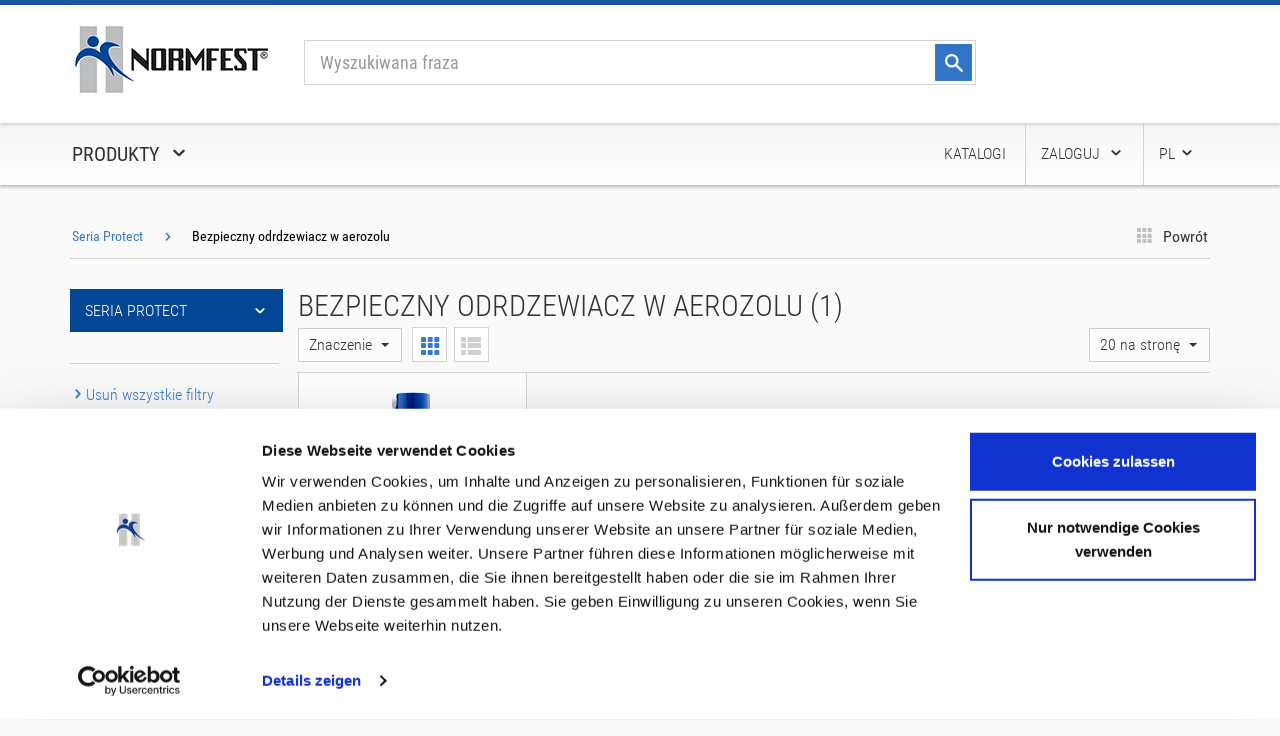

--- FILE ---
content_type: text/html;charset=UTF-8
request_url: https://www.normfest-shop.pl/cms/wm?catId=813338&groupId=19890
body_size: 25331
content:
<!-- G16_Formularlogik Anfang -->

<!-- G16_Formularlogik Ende -->

<!DOCTYPE HTML>
<html lang="pl">
	<head>
	<!-- G_NFOS_Redirect Anfang -->

<!-- G_NFOS_Redirect Ende -->
<!-- G_NFOS_Metainformationen Anfang -->

<meta charset="utf-8">
<meta http-equiv="X-UA-Compatible" content="IE=edge, chrome=1">
<meta name="viewport" content="width=device-width, initial-scale=1">
<meta name="author" content="">
<!-- G_NFOS_Meta_AltLang Anfang -->

<!-- G_NFOS_Meta_AltLang Ende -->

	<meta name="description" content="NORMFEST dostarcza produkty i usługi do naprawy samochodu, więc zawsze optymalne &amp;quot;wybuch&amp;quot; może. Normfest ma około 19.000 produkt&oacute;w wysokiej jakości."/>
	<meta name="keywords" content="NORMFEST, naprawy ciała, kosmetyki samochodowe, wyposażenie warsztatów, HAZET, BOSCH, narzędzia, naprawy dysku, kontrola i konserwacja"/>
	
		<link rel="canonical" href="https://www.normfest-shop.pl/cms/wm?catId=813338&groupId=19890"/>
		
	<title>Bezpieczny odrdzewiacz w aerozolu</title>
	
<!-- Bootstrap core CSS -->
<link href="/design2014/css/theme.css" rel="stylesheet">
<!-- Custom Theme CSS -->
<link href="/design2014/css/bootstrap-select.min.css" rel="stylesheet">
<link href="/design2014/css/jquery.nouislider.min.css" rel="stylesheet">
<link href="/design2014/css/style.css" rel="stylesheet">
<link rel="stylesheet" type="text/css" href="/design2014/css/print.css" media="print" />
<link href='https://fonts.googleapis.com/css?family=Architects+Daughter' rel='stylesheet' type='text/css'>

<!-- Cookiebot -->

	<script id="Cookiebot" src="https://consent.cookiebot.com/uc.js" data-cbid="53058147-fb59-42d0-9099-835239c2615d" type="text/javascript" async></script>
	

<!-- HTML5 shim and Respond.js IE8 support of HTML5 elements and media queries -->
<!--[if lt IE 9]>
        <script src="https://oss.maxcdn.com/libs/html5shiv/3.7.0/html5shiv.js"></script>
        <script src="https://oss.maxcdn.com/libs/respond.js/1.4.2/respond.min.js"></script>
    <![endif]-->

<!--bootstrap-->
<script src="/design2014/js/jquery.min.js"></script>
<script src="/design2014/js/jquery.mobile.custom.min.js"></script>
<script src="/design2014/js/jquery.nicescroll.min.js"></script>
<script src="/design2014/js/jquery.nouislider.min.js"></script>
<script src="/design2014/js/jquery.elevateZoom-3.0.8.min.js"></script>
<script src="/design2014/js/underscore-min.js"></script>
<script src="/design2014/js/bootstrap/bootstrap.js"></script>
<script src="/design2014/js/bootstrap-select/bootstrap-select.min.js"></script>
<script src="/design2014/js/bootstrap-tabcollapse.js"></script>
<script src="/design2014/js/bootstrap-filestyle.min.js"></script>
<script src="/design2014/js/theme.js"></script>
<script src="/design2014/js/produkttitel.js"></script>

<!--cookiebar-->

<!-- Cookie Banner alt 
<script src="/design2014/js/jquery.cookiebar.min.js"></script>
<script src="/design2014/js/cookiebar.js"></script>
<script type="text/javascript">
	window.addEventListener('load',function() {
		cookiebar("Normfest Polska Sp. z o.o. wykorzystuje ciasteczka w celu jak najlepszego dostosowania witryny internetowej do potrzeb jej użytkowników. Kontynuując odwiedziny na tej stronie, wyrażasz zgodę na korzystanie z ciasteczek.", "https://www.normfest-shop.pl/Polityka_prywatnosci_PL.pdf", "› Ochrona danych", "OK");
	}, false);
</script>
-->
<!-- G_NFOS_Formvalidierung Anfang -->

<script type="text/javascript">
	
	var validation = false;	
	
	var formValidate = {
		"title" : /[\w]+.*/,
		"del_title" : /[\w]+.*/,
		"target" : /[\w]+.*/,
		"text" : /[\w]+.*/,
		"company" : /[\w]+.*/,
		"del_company" : /[\w]+.*/,
		"Firma" : /[\w]+.*/,
		"companyaddon" : /^[\w]{1}.{0,59}$/,
		"del_companyaddon" : /^[\w]{1}.{0,59}$/,
		"Ansprechpartner" : /[\w]+.*/,
		"salutation" : /[\w].*/,
		"del_salutation" : /[\w].*/,
		
		"firstname" : /^[^#\.:,;=!\?]+$/,		
		"del_firstname" : /^[^#\.:,;=!\?]+$/,		
		"lastname" : /^[^#\.:,;=!\?]+$/,
		"del_lastname" : /^[^#\.:,;=!\?]+$/,
		
		"street" : /[\w]+.*/,
		"del_street" : /[\w]+.*/,
		"Strasse" : /[\w]+.*/,
		"postbox" : /[\w]+.*/,
		"del_postbox" : /[\w]+.*/,
		"Postfach" : /[\w]+.*/,
		
		"zip" : /^[0-9]{5}$/,
		"del_zip" : /^[0-9]{5}$/,
		"contact_zip" : /[\w]+.*/,
		"Plz" : /^[0-9]{5}$/,
		
		"city" : /[\w]+.*/,
		"del_city" : /[\w]+.*/,
		"Stadt" : /[\w]+.*/,
		"countrycode" : /[\w]+.*/,
		"del_countrycode" : /[\w]+.*/,
		"phone" : /^[0-9 /)(+-]+$/,
		"del_phone" : /^[0-9 /)(+-]+$/,
		"Telefonnummer" : /^[0-9 /-]+$/,
		"fax" : /^[0-9 /-]{0,50}$/,
		"del_fax" : /^[0-9 /-]{0,50}$/,
		"login" : /^[a-zA-Z0-9.!#$%&'*+/=?^_`{|}~-]+@[a-zA-Z0-9](?:[a-zA-Z0-9-]{0,61}[a-zA-Z0-9])?(?:\.[a-zA-Z0-9](?:[a-zA-Z0-9-]{0,61}[a-zA-Z0-9])?)*$/,
		"email" : /^[a-zA-Z0-9.!#$%&'*+/=?^_`{|}~-]+@[a-zA-Z0-9](?:[a-zA-Z0-9-]{0,61}[a-zA-Z0-9])?(?:\.[a-zA-Z0-9](?:[a-zA-Z0-9-]{0,61}[a-zA-Z0-9])?)*$/,
		"emailRep" : /^[a-zA-Z0-9.!#$%&'*+/=?^_`{|}~-]+@[a-zA-Z0-9](?:[a-zA-Z0-9-]{0,61}[a-zA-Z0-9])?(?:\.[a-zA-Z0-9](?:[a-zA-Z0-9-]{0,61}[a-zA-Z0-9])?)*$/,
		"email" : /^[a-zA-Z0-9.!#$%&'*+/=?^_`{|}~-]+@[a-zA-Z0-9](?:[a-zA-Z0-9-]{0,61}[a-zA-Z0-9])?(?:\.[a-zA-Z0-9](?:[a-zA-Z0-9-]{0,61}[a-zA-Z0-9])?)*$/,

        "password" : /(?=.*[0-9].*)(?=.*[a-z].*)(?=.*[A-Z].*)(?=.*[,;:!$%&+.#*?].*)^[a-zA-Z0-9,;:!$%&+.#*?]{8,64}$/,
        "passwordRep" : /(?=.*[0-9].*)(?=.*[a-z].*)(?=.*[A-Z].*)(?=.*[,;:!$%&+.#*?].*)^[a-zA-Z0-9,;:!$%&+.#*?]{8,64}$/,

		"Kundennummer" : /[\w].*/,
		"business" : true,
		"acceptagb" : true,
		"datasafety" : true,
		"author" : /[\w]+.*/,
		"amount" : /\d/,
		"Menge_1" : /(^$)|(^\d+$)/,
		"Menge_2" : /(^$)|(^\d+$)/,
		"Menge_3" : /(^$)|(^\d+$)/,
		"Menge_4" : /(^$)|(^\d+$)/,
		"Menge_5" : /(^$)|(^\d+$)/,
		"Menge_6" : /(^$)|(^\d+$)/,
		"Menge_7" : /(^$)|(^\d+$)/,
		"prodid" : /^[0-9 /-]+$/,
		"del_title_override" : /[\w]+.*/,
		
		"costcenter" : /[\w]+.*/,
		"subcostcenter" : /[\w]+.*/,
	}
	
	function setZipMsg(_zipmsg, _env) {
		$(document).ready(function() {
			if (_env == "zip") {
				$("#fehlermodal_plz").modal();
				$("#fehlermodal_plz").find("#additional").text(_zipmsg);
			}
			
			if (_env == "del_zip") {
				$("#fehlermodal_del_plz").modal();
				$("#fehlermodal_del_plz").find("#additional").text(_zipmsg);
			}
		});
	}
	
	function checkField(_field, _expr) {
    	
    	var field = _field;
    	var fieldParent = field.parentNode;
    	
    	if (field.disabled) {
    		return true;
    	}
		
		if (field.type == "checkbox") {
			if (field.checked != _expr) {
				fieldParent.style.color = "#b94a48"
				fieldParent.className = fieldParent.className + "has-error";
			} else {
				fieldParent.style.color = "#468847";
			}
			return field.checked == _expr;
			
		} else {
			
			if(!field.value.match(_expr)) {
				fieldParent.className = fieldParent.className + " has-error";
			} else {
				if (field.name != "amount") fieldParent.className = fieldParent.className + " has-success";
				return true;
			}
		}		
	}
	

	function validate(form) {		
		if (validation) {
			var result = true;
			var regex = null;
			var checkamounts = false;
			var amounts = 0;
			var offset = null;
			
			for (var x in formValidate) {			
				if (form[x]) {
					
					
					if (form["postbox"] != null &&  form["street"] != null && form["del_postbox"] != null && form["del_street"]) {
						
						if ("" == form["street"].value && "" == form["postbox"].value) {
							
							form["street"].setAttribute("required", "required");
							form["postbox"].removeAttribute("required");
							form["postbox"].parentNode.className = form["postbox"].parentNode.className.replace(/has-success|has-error/g, "");
							
							
						} else if ("" == form["street"].value) {
							
							form["street"].removeAttribute("required");
							form["street"].parentNode.className = form["street"].parentNode.className.replace(/has-success|has-error/g, "");
							form["postbox"].setAttribute("required", "required");
							
							
						} else if(!form["street"].hasAttribute("required")) {
							
							form["street"].setAttribute("required", "required");
							form["postbox"].removeAttribute("required");
							form["postbox"].parentNode.className = form["postbox"].parentNode.className.replace(/has-success|has-error/g, "");
							
						}
						
						
					
						if ("" == form["del_street"].value && "" == form["del_postbox"].value) {
							
							form["del_street"].setAttribute("required", "required");
							form["del_postbox"].removeAttribute("required");
							form["del_postbox"].parentNode.className = form["del_postbox"].parentNode.className.replace(/has-success|has-error/g, "");
							
							
						} else if ("" == form["del_street"].value) {
							
							form["del_street"].removeAttribute("required");
							form["del_street"].parentNode.className = form["del_street"].parentNode.className.replace(/has-success|has-error/g, "");
							form["del_postbox"].setAttribute("required", "required");
							
							
						} else if(!form["del_street"].hasAttribute("required")) {
							
							form["del_street"].setAttribute("required", "required");
							form["del_postbox"].removeAttribute("required");
							form["del_postbox"].parentNode.className = form["del_postbox"].parentNode.className.replace(/has-success|has-error/g, "");
							
						}
					}
					
					
					if (x == "costcenter") {
						
						regex = formValidate[x];
						var costcenters = form.querySelectorAll("[name=costcenter]");						
						var costcenter = null;
						
						for (var f = 0; f < costcenters.length; f++) {
							costcenter = costcenters[f];
							
							costcenter.parentNode.className = costcenter.parentNode.className.replace(/has-success|has-error/g, "");
							
							if (!checkField(costcenter, regex)) {
								result = false;
							}
						}
						
					} else if (x == "subcostcenter") {
						
						regex = formValidate[x];
						var subcostcenters = form.querySelectorAll("[name=subcostcenter][required]");
						var subcostcenter = null;
						
						for (var f = 0; f < subcostcenters.length; f++) {
							subcostcenter = subcostcenters[f];
							if (subcostcenter.required) {
								subcostcenter.parentNode.className = subcostcenter.parentNode.className.replace(/has-success|has-error/g, "");
							}							
							
							if (!checkField(subcostcenter, regex)) {
								result = false;
							}
						}
					} else if (form[x].required) {
						form[x].parentNode.className = form[x].parentNode.className.replace(/has-success|has-error/g, "");
						
						if (x == "zip" || x == "del_zip") {
							var selectlist = null;
							var zipmsg = null;
							
							if (x == "zip"){
								selectlist = form["countrycode"];
								
								if (selectlist.tagName == "SELECT") {
									regex = new RegExp(selectlist.options[selectlist.selectedIndex].getAttribute("data-regex"));
									zipmsg = selectlist.options[selectlist.selectedIndex].getAttribute("data-zipmsg")
								} else {
									regex = new RegExp(selectlist.getAttribute("data-regex"));
									zipmsg = selectlist.getAttribute("data-zipmsg");
								}
								
								if (!checkField(form[x], regex)) {
									setZipMsg(zipmsg, x);
								}
								
							} else {
								selectlist = form["del_countrycode"];
								
								if (selectlist.tagName == "SELECT") {
									regex = new RegExp(selectlist.options[selectlist.selectedIndex].getAttribute("data-regex"));
									zipmsg = selectlist.options[selectlist.selectedIndex].getAttribute("data-zipmsg")
								} else {
									regex = new RegExp(selectlist.getAttribute("data-regex"));
									zipmsg = selectlist.getAttribute("data-zipmsg");
								}
								
								if (!checkField(form[x], regex)) {
									setZipMsg(zipmsg, x);
								}
							}
						
							
						} else {
							regex = formValidate[x];
						}
						
						if (!checkField(form[x], regex)) {
							result = false;
						} else if (x == "emailRep") {
							if (form[x].value != form["email"].value) {
								form[x].parentNode.className = form[x].parentNode.className.replace(/has-success|has-error/g, "");
								form[x].parentNode.className = form[x].parentNode.className + " has-error";
								result = false;
							}
						}
					
						
					} else if (x == "passwordRep" || x == "password") {
						if (form[x].value != "") {
							form[x].parentNode.className = form[x].parentNode.className.replace(/has-success|has-error/g, "");
							regex = formValidate[x];
							if (!checkField(form[x], regex)) {
								result = false;
							} else if (x == "passwordRep") {
								if (form[x].value != form["password"].value) {
									form[x].parentNode.className = form[x].parentNode.className.replace(/has-success|has-error/g, "");
									form[x].parentNode.className = form[x].parentNode.className + " has-error";
									result = false;
								}
							}
						}
					} else if (x.indexOf("Menge_") == 0) {
						checkamounts = true;
						if (!form[x].value.match(regex)){
							form[x].value = 0;
							result = true;
						} else {
							form[x].parentNode.className = form[x].parentNode.className.replace(/has-success|has-error/g, "");
							regex = formValidate[x];
							
							if (!checkField(form[x], regex)) {
								result = false;
							}					
							var value = form[x].value != "" && form[x].value.match(regex) ? parseInt(form[x].value) : 0;
							amounts = amounts + value;
						}
					} else if ("del_title_override" == x) {

						form[x].parentNode.className = form[x].parentNode.className.replace(/has-success|has-error/g, "");
						
						if (true == form["del_selected_override"].checked && !checkField(form[x], formValidate[x])) {
							
							form[x].parentNode.className = form[x].parentNode.className + " has-error";
							return false;
						}
					}
				}
			}
			if (checkamounts) {
				if (0 == amounts) {
					for (var x in formValidate) {
						if (x.indexOf("Menge_") == 0) {
							form[x].parentNode.className = form[x].parentNode.className.replace(/has-success|has-error/g, "has-error");
							result = false;
						}				
					}
				}
			}
			
			var children = document.getElementById(form.id).querySelectorAll('input');
					
			for (var i in children) {
				if (null != children[i].parentNode && null != children[i].className && -1 != children[i].parentNode.className.indexOf("has-error")) {
					children[i].focus();
					offset = jQuery(children[i]).offset().top;
					window.scroll(0, offset - 100);
					break;
				}
				
			}
			return result;
		}
	}
</script>

<!-- G_NFOS_Formvalidierung Ende -->
<!-- G_NFOS_Metainformationen Ende -->
	</head>
	<body>
		<a href="#main" class="sr-only">Skip to main content</a>
		<!-- G_NFOS_Seitenkopf_Mobil Anfang -->

<!-- G_NFOS_Seitenkopf_Mobil Anfang -->
<div id="mobile-menu" class="mobile-menu hidden-sm hidden-md hidden-lg" role="navigation">
	<div class="mobile-submenu mobile-menu-first">
		<ul>
			<li><a class="mobile-menu-link mobile-menu-link-first">Kategoria</a></li>
			
							<li>
								<a href="#submenu" class="mobile-menu-link">Kosmetyka samochodowa
	                    			<span class="glyphicon glyphicon-chevron-right"></span>
	                			</a>
	                			
	<div class="mobile-submenu mobile-menu-second">
		<ul>
			<li>
				<a class="mobile-menu-link mobile-menu-link-first">Kosmetyka samochodowa</a>
			</li>
			<li>
				<a href="#return" class="mobile-menu-link mobile-menu-link-return">
					<span class="glyphicon glyphicon-chevron-left"></span>Powrót
				</a>
				<a href="https://www.normfest-shop.pl/cms/wm?catId=813338&amp;groupId=6259" class="mobile-menu-link mobile-menu-link-category">Do kategorii
					<span class="glyphicon glyphicon-chevron-right"></span>
				</a>
			</li>
			
					<li>
						<a href="https://www.normfest-shop.pl/cms/wm?catId=813338&amp;groupId=6262" class="mobile-menu-link">Odświeżacze powietrza zapachowe
                   			<span class="glyphicon glyphicon-chevron-right"></span>
               			</a>
					</li>
					
					<li>
						<a href="https://www.normfest-shop.pl/cms/wm?catId=813338&amp;groupId=16824" class="mobile-menu-link">Pakiety startowe
                   			<span class="glyphicon glyphicon-chevron-right"></span>
               			</a>
					</li>
					
					<li>
						<a href="https://www.normfest-shop.pl/cms/wm?catId=813338&amp;groupId=6263" class="mobile-menu-link">Talerze na rzep do padów polerskich
                   			<span class="glyphicon glyphicon-chevron-right"></span>
               			</a>
					</li>
					
					<li>
						<a href="#submenu" class="mobile-menu-link">Środki do pielęgnacji pojazdu
                   			<span class="glyphicon glyphicon-chevron-right"></span>
               			</a>
               			
	<div class="mobile-submenu mobile-menu-third">
		<ul>
			<li>
				<a class="mobile-menu-link mobile-menu-link-first">Środki do pielęgnacji pojazdu</a>
			</li>
			<li>
				<a href="#return" class="mobile-menu-link mobile-menu-link-return">
					<span class="glyphicon glyphicon-chevron-left"></span>Powrót
				</a>
				<a href="https://www.normfest-shop.pl/cms/wm?catId=813338&amp;groupId=6267" class="mobile-menu-link mobile-menu-link-category">Do kategorii
					<span class="glyphicon glyphicon-chevron-right"></span>
				</a>
			</li>
			
					<li>
						<a href="https://www.normfest-shop.pl/cms/wm?catId=813338&amp;groupId=6273" class="mobile-menu-link">Na zewnątrz pojazdu
                   			<span class="glyphicon glyphicon-chevron-right"></span>
               			</a>
					</li>
					
					<li>
						<a href="https://www.normfest-shop.pl/cms/wm?catId=813338&amp;groupId=6269" class="mobile-menu-link">Do wnętrza pojazdu
                   			<span class="glyphicon glyphicon-chevron-right"></span>
               			</a>
					</li>
					
					<li>
						<a href="https://www.normfest-shop.pl/cms/wm?catId=813338&amp;groupId=6265" class="mobile-menu-link">Środek do konserwacji skóry
                   			<span class="glyphicon glyphicon-chevron-right"></span>
               			</a>
					</li>
					
					<li>
						<a href="https://www.normfest-shop.pl/cms/wm?catId=813338&amp;groupId=6268" class="mobile-menu-link">Środek do konserwacji komory silnika
                   			<span class="glyphicon glyphicon-chevron-right"></span>
               			</a>
					</li>
					
		</ul>
	</div>
	
					</li>
					
					<li>
						<a href="https://www.normfest-shop.pl/cms/wm?catId=813338&amp;groupId=6277" class="mobile-menu-link">Polerki kątowe
                   			<span class="glyphicon glyphicon-chevron-right"></span>
               			</a>
					</li>
					
					<li>
						<a href="https://www.normfest-shop.pl/cms/wm?catId=813338&amp;groupId=7232" class="mobile-menu-link">Gąbki polerskie
                   			<span class="glyphicon glyphicon-chevron-right"></span>
               			</a>
					</li>
					
					<li>
						<a href="https://www.normfest-shop.pl/cms/wm?catId=813338&amp;groupId=16497" class="mobile-menu-link">Politury do lakieru
                   			<span class="glyphicon glyphicon-chevron-right"></span>
               			</a>
					</li>
					
					<li>
						<a href="#submenu" class="mobile-menu-link">Sprzęt do czyszczenia
                   			<span class="glyphicon glyphicon-chevron-right"></span>
               			</a>
               			
	<div class="mobile-submenu mobile-menu-third">
		<ul>
			<li>
				<a class="mobile-menu-link mobile-menu-link-first">Sprzęt do czyszczenia</a>
			</li>
			<li>
				<a href="#return" class="mobile-menu-link mobile-menu-link-return">
					<span class="glyphicon glyphicon-chevron-left"></span>Powrót
				</a>
				<a href="https://www.normfest-shop.pl/cms/wm?catId=813338&amp;groupId=20710" class="mobile-menu-link mobile-menu-link-category">Do kategorii
					<span class="glyphicon glyphicon-chevron-right"></span>
				</a>
			</li>
			
					<li>
						<a href="https://www.normfest-shop.pl/cms/wm?catId=813338&amp;groupId=10832" class="mobile-menu-link">Odkurzacze
                   			<span class="glyphicon glyphicon-chevron-right"></span>
               			</a>
					</li>
					
					<li>
						<a href="https://www.normfest-shop.pl/cms/wm?catId=813338&amp;groupId=6260" class="mobile-menu-link">Butelki z pompką ciśnieniową
                   			<span class="glyphicon glyphicon-chevron-right"></span>
               			</a>
					</li>
					
					<li>
						<a href="https://www.normfest-shop.pl/cms/wm?catId=813338&amp;groupId=6304" class="mobile-menu-link">Rozpylacze sprężonego powietrza
                   			<span class="glyphicon glyphicon-chevron-right"></span>
               			</a>
					</li>
					
					<li>
						<a href="https://www.normfest-shop.pl/cms/wm?catId=813338&amp;groupId=6326" class="mobile-menu-link">Akcesoria do czyszczenia
                   			<span class="glyphicon glyphicon-chevron-right"></span>
               			</a>
					</li>
					
		</ul>
	</div>
	
					</li>
					
					<li>
						<a href="#submenu" class="mobile-menu-link">Material czyszczacy
                   			<span class="glyphicon glyphicon-chevron-right"></span>
               			</a>
               			
	<div class="mobile-submenu mobile-menu-third">
		<ul>
			<li>
				<a class="mobile-menu-link mobile-menu-link-first">Material czyszczacy</a>
			</li>
			<li>
				<a href="#return" class="mobile-menu-link mobile-menu-link-return">
					<span class="glyphicon glyphicon-chevron-left"></span>Powrót
				</a>
				<a href="https://www.normfest-shop.pl/cms/wm?catId=813338&amp;groupId=16981" class="mobile-menu-link mobile-menu-link-category">Do kategorii
					<span class="glyphicon glyphicon-chevron-right"></span>
				</a>
			</li>
			
					<li>
						<a href="https://www.normfest-shop.pl/cms/wm?catId=813338&amp;groupId=16386" class="mobile-menu-link">Szczotki
                   			<span class="glyphicon glyphicon-chevron-right"></span>
               			</a>
					</li>
					
					<li>
						<a href="https://www.normfest-shop.pl/cms/wm?catId=813338&amp;groupId=6286" class="mobile-menu-link">Papier czyszczący
                   			<span class="glyphicon glyphicon-chevron-right"></span>
               			</a>
					</li>
					
					<li>
						<a href="https://www.normfest-shop.pl/cms/wm?catId=813338&amp;groupId=6311" class="mobile-menu-link">Ręczniki
                   			<span class="glyphicon glyphicon-chevron-right"></span>
               			</a>
					</li>
					
					<li>
						<a href="https://www.normfest-shop.pl/cms/wm?catId=813338&amp;groupId=6316" class="mobile-menu-link">Gąbki
                   			<span class="glyphicon glyphicon-chevron-right"></span>
               			</a>
					</li>
					
		</ul>
	</div>
	
					</li>
					
					<li>
						<a href="#submenu" class="mobile-menu-link">Środki czyszczące
                   			<span class="glyphicon glyphicon-chevron-right"></span>
               			</a>
               			
	<div class="mobile-submenu mobile-menu-third">
		<ul>
			<li>
				<a class="mobile-menu-link mobile-menu-link-first">Środki czyszczące</a>
			</li>
			<li>
				<a href="#return" class="mobile-menu-link mobile-menu-link-return">
					<span class="glyphicon glyphicon-chevron-left"></span>Powrót
				</a>
				<a href="https://www.normfest-shop.pl/cms/wm?catId=813338&amp;groupId=6290" class="mobile-menu-link mobile-menu-link-category">Do kategorii
					<span class="glyphicon glyphicon-chevron-right"></span>
				</a>
			</li>
			
					<li>
						<a href="https://www.normfest-shop.pl/cms/wm?catId=813338&amp;groupId=6291" class="mobile-menu-link">Czyszczenie zewnętrzne
                   			<span class="glyphicon glyphicon-chevron-right"></span>
               			</a>
					</li>
					
					<li>
						<a href="https://www.normfest-shop.pl/cms/wm?catId=813338&amp;groupId=6300" class="mobile-menu-link">Czyszczenie wnętrza
                   			<span class="glyphicon glyphicon-chevron-right"></span>
               			</a>
					</li>
					
					<li>
						<a href="https://www.normfest-shop.pl/cms/wm?catId=813338&amp;groupId=6318" class="mobile-menu-link">Akcesoria do myjni samochodowych
                   			<span class="glyphicon glyphicon-chevron-right"></span>
               			</a>
					</li>
					
		</ul>
	</div>
	
					</li>
					
					<li>
						<a href="https://www.normfest-shop.pl/cms/wm?catId=813338&amp;groupId=28536" class="mobile-menu-link">Przygotowanie reflektorów
                   			<span class="glyphicon glyphicon-chevron-right"></span>
               			</a>
					</li>
					
					<li>
						<a href="https://www.normfest-shop.pl/cms/wm?catId=813338&amp;groupId=6308" class="mobile-menu-link">Klocki szlifierskie
                   			<span class="glyphicon glyphicon-chevron-right"></span>
               			</a>
					</li>
					
					<li>
						<a href="https://www.normfest-shop.pl/cms/wm?catId=813338&amp;groupId=6309" class="mobile-menu-link">Pasty szlifierskie
                   			<span class="glyphicon glyphicon-chevron-right"></span>
               			</a>
					</li>
					
					<li>
						<a href="https://www.normfest-shop.pl/cms/wm?catId=813338&amp;groupId=6317" class="mobile-menu-link">Politury wykańczające
                   			<span class="glyphicon glyphicon-chevron-right"></span>
               			</a>
					</li>
					
					<li>
						<a href="https://www.normfest-shop.pl/cms/wm?catId=813338&amp;groupId=6318.2" class="mobile-menu-link">Akcesoria do myjni samochodowych
                   			<span class="glyphicon glyphicon-chevron-right"></span>
               			</a>
					</li>
					
					<li>
						<a href="https://www.normfest-shop.pl/cms/wm?catId=813338&amp;groupId=6315" class="mobile-menu-link">Pojemniki i akcesoria
                   			<span class="glyphicon glyphicon-chevron-right"></span>
               			</a>
					</li>
					
		</ul>
	</div>
	
							</li>
							
							<li>
								<a href="#submenu" class="mobile-menu-link">Elektryka samochodowa
	                    			<span class="glyphicon glyphicon-chevron-right"></span>
	                			</a>
	                			
	<div class="mobile-submenu mobile-menu-second">
		<ul>
			<li>
				<a class="mobile-menu-link mobile-menu-link-first">Elektryka samochodowa</a>
			</li>
			<li>
				<a href="#return" class="mobile-menu-link mobile-menu-link-return">
					<span class="glyphicon glyphicon-chevron-left"></span>Powrót
				</a>
				<a href="https://www.normfest-shop.pl/cms/wm?catId=813338&amp;groupId=6482" class="mobile-menu-link mobile-menu-link-category">Do kategorii
					<span class="glyphicon glyphicon-chevron-right"></span>
				</a>
			</li>
			
					<li>
						<a href="https://www.normfest-shop.pl/cms/wm?catId=813338&amp;groupId=6483" class="mobile-menu-link">Tuleje żyłowe
                   			<span class="glyphicon glyphicon-chevron-right"></span>
               			</a>
					</li>
					
					<li>
						<a href="https://www.normfest-shop.pl/cms/wm?catId=813338&amp;groupId=6490" class="mobile-menu-link">Akcesoria do sprzęgu przyczep
                   			<span class="glyphicon glyphicon-chevron-right"></span>
               			</a>
					</li>
					
					<li>
						<a href="https://www.normfest-shop.pl/cms/wm?catId=813338&amp;groupId=6509" class="mobile-menu-link">Zaciski i bieguny akumulatora
                   			<span class="glyphicon glyphicon-chevron-right"></span>
               			</a>
					</li>
					
					<li>
						<a href="https://www.normfest-shop.pl/cms/wm?catId=813338&amp;groupId=7338" class="mobile-menu-link">Baterie
                   			<span class="glyphicon glyphicon-chevron-right"></span>
               			</a>
					</li>
					
					<li>
						<a href="https://www.normfest-shop.pl/cms/wm?catId=813338&amp;groupId=28739" class="mobile-menu-link">Wtyczka niemiecka
                   			<span class="glyphicon glyphicon-chevron-right"></span>
               			</a>
					</li>
					
					<li>
						<a href="https://www.normfest-shop.pl/cms/wm?catId=813338&amp;groupId=13470" class="mobile-menu-link">Środki czyszczące do połączeń elektrycznych
                   			<span class="glyphicon glyphicon-chevron-right"></span>
               			</a>
					</li>
					
					<li>
						<a href="https://www.normfest-shop.pl/cms/wm?catId=813338&amp;groupId=8306" class="mobile-menu-link">Obudowy do tulei płaskich wtykowych
                   			<span class="glyphicon glyphicon-chevron-right"></span>
               			</a>
					</li>
					
					<li>
						<a href="#submenu" class="mobile-menu-link">Izolacja
                   			<span class="glyphicon glyphicon-chevron-right"></span>
               			</a>
               			
	<div class="mobile-submenu mobile-menu-third">
		<ul>
			<li>
				<a class="mobile-menu-link mobile-menu-link-first">Izolacja</a>
			</li>
			<li>
				<a href="#return" class="mobile-menu-link mobile-menu-link-return">
					<span class="glyphicon glyphicon-chevron-left"></span>Powrót
				</a>
				<a href="https://www.normfest-shop.pl/cms/wm?catId=813338&amp;groupId=19665" class="mobile-menu-link mobile-menu-link-category">Do kategorii
					<span class="glyphicon glyphicon-chevron-right"></span>
				</a>
			</li>
			
					<li>
						<a href="https://www.normfest-shop.pl/cms/wm?catId=813338&amp;groupId=6544" class="mobile-menu-link">Taśmy
                   			<span class="glyphicon glyphicon-chevron-right"></span>
               			</a>
					</li>
					
					<li>
						<a href="https://www.normfest-shop.pl/cms/wm?catId=813338&amp;groupId=6545" class="mobile-menu-link">Koszulki izolacyjne
                   			<span class="glyphicon glyphicon-chevron-right"></span>
               			</a>
					</li>
					
					<li>
						<a href="https://www.normfest-shop.pl/cms/wm?catId=813338&amp;groupId=6551" class="mobile-menu-link">Rury izolacyjne, faliste
                   			<span class="glyphicon glyphicon-chevron-right"></span>
               			</a>
					</li>
					
					<li>
						<a href="https://www.normfest-shop.pl/cms/wm?catId=813338&amp;groupId=6610" class="mobile-menu-link">Koszulki termokurczliwe
                   			<span class="glyphicon glyphicon-chevron-right"></span>
               			</a>
					</li>
					
		</ul>
	</div>
	
					</li>
					
					<li>
						<a href="https://www.normfest-shop.pl/cms/wm?catId=813338&amp;groupId=6552" class="mobile-menu-link">Przewody
                   			<span class="glyphicon glyphicon-chevron-right"></span>
               			</a>
					</li>
					
					<li>
						<a href="https://www.normfest-shop.pl/cms/wm?catId=813338&amp;groupId=6564" class="mobile-menu-link">Opaski elektryczne
                   			<span class="glyphicon glyphicon-chevron-right"></span>
               			</a>
					</li>
					
					<li>
						<a href="https://www.normfest-shop.pl/cms/wm?catId=813338&amp;groupId=19664" class="mobile-menu-link">Wejście kablowe
                   			<span class="glyphicon glyphicon-chevron-right"></span>
               			</a>
					</li>
					
					<li>
						<a href="https://www.normfest-shop.pl/cms/wm?catId=813338&amp;groupId=6546" class="mobile-menu-link">Złącza kablowe izolowane
                   			<span class="glyphicon glyphicon-chevron-right"></span>
               			</a>
					</li>
					
					<li>
						<a href="https://www.normfest-shop.pl/cms/wm?catId=813338&amp;groupId=19662" class="mobile-menu-link">Konektory nieizolowane
                   			<span class="glyphicon glyphicon-chevron-right"></span>
               			</a>
					</li>
					
					<li>
						<a href="https://www.normfest-shop.pl/cms/wm?catId=813338&amp;groupId=6579" class="mobile-menu-link">Lutowanie
                   			<span class="glyphicon glyphicon-chevron-right"></span>
               			</a>
					</li>
					
					<li>
						<a href="https://www.normfest-shop.pl/cms/wm?catId=813338&amp;groupId=16405" class="mobile-menu-link">Urządzenia pomiarowe
                   			<span class="glyphicon glyphicon-chevron-right"></span>
               			</a>
					</li>
					
					<li>
						<a href="https://www.normfest-shop.pl/cms/wm?catId=813338&amp;groupId=6635" class="mobile-menu-link">Zagniatarki
                   			<span class="glyphicon glyphicon-chevron-right"></span>
               			</a>
					</li>
					
					<li>
						<a href="https://www.normfest-shop.pl/cms/wm?catId=813338&amp;groupId=6592" class="mobile-menu-link">Bezpieczniki
                   			<span class="glyphicon glyphicon-chevron-right"></span>
               			</a>
					</li>
					
					<li>
						<a href="https://www.normfest-shop.pl/cms/wm?catId=813338&amp;groupId=6578" class="mobile-menu-link">Lampy robocze LED
                   			<span class="glyphicon glyphicon-chevron-right"></span>
               			</a>
					</li>
					
					<li>
						<a href="https://www.normfest-shop.pl/cms/wm?catId=813338&amp;groupId=6628" class="mobile-menu-link">Korki uszczelniające
                   			<span class="glyphicon glyphicon-chevron-right"></span>
               			</a>
					</li>
					
		</ul>
	</div>
	
							</li>
							
							<li>
								<a href="#submenu" class="mobile-menu-link">Naprawa szyb samochodowych
	                    			<span class="glyphicon glyphicon-chevron-right"></span>
	                			</a>
	                			
	<div class="mobile-submenu mobile-menu-second">
		<ul>
			<li>
				<a class="mobile-menu-link mobile-menu-link-first">Naprawa szyb samochodowych</a>
			</li>
			<li>
				<a href="#return" class="mobile-menu-link mobile-menu-link-return">
					<span class="glyphicon glyphicon-chevron-left"></span>Powrót
				</a>
				<a href="https://www.normfest-shop.pl/cms/wm?catId=813338&amp;groupId=6331" class="mobile-menu-link mobile-menu-link-category">Do kategorii
					<span class="glyphicon glyphicon-chevron-right"></span>
				</a>
			</li>
			
					<li>
						<a href="https://www.normfest-shop.pl/cms/wm?catId=813338&amp;groupId=6337" class="mobile-menu-link">Klipsy i klamry
                   			<span class="glyphicon glyphicon-chevron-right"></span>
               			</a>
					</li>
					
					<li>
						<a href="https://www.normfest-shop.pl/cms/wm?catId=813338&amp;groupId=6346" class="mobile-menu-link">Kleje do szkła i metalu
                   			<span class="glyphicon glyphicon-chevron-right"></span>
               			</a>
					</li>
					
					<li>
						<a href="https://www.normfest-shop.pl/cms/wm?catId=813338&amp;groupId=16437" class="mobile-menu-link">Taśmy pancerne
                   			<span class="glyphicon glyphicon-chevron-right"></span>
               			</a>
					</li>
					
					<li>
						<a href="https://www.normfest-shop.pl/cms/wm?catId=813338&amp;groupId=6347" class="mobile-menu-link">Grunty pod kleje do szyb
                   			<span class="glyphicon glyphicon-chevron-right"></span>
               			</a>
					</li>
					
					<li>
						<a href="https://www.normfest-shop.pl/cms/wm?catId=813338&amp;groupId=6348" class="mobile-menu-link">Środki czyszczące do szyb
                   			<span class="glyphicon glyphicon-chevron-right"></span>
               			</a>
					</li>
					
					<li>
						<a href="https://www.normfest-shop.pl/cms/wm?catId=813338&amp;groupId=16454" class="mobile-menu-link">Systemy wycinania szyb
                   			<span class="glyphicon glyphicon-chevron-right"></span>
               			</a>
					</li>
					
					<li>
						<a href="https://www.normfest-shop.pl/cms/wm?catId=813338&amp;groupId=6350" class="mobile-menu-link">Masy uszczelniające do szyb
                   			<span class="glyphicon glyphicon-chevron-right"></span>
               			</a>
					</li>
					
					<li>
						<a href="https://www.normfest-shop.pl/cms/wm?catId=813338&amp;groupId=6351" class="mobile-menu-link">Kleje do szyb
                   			<span class="glyphicon glyphicon-chevron-right"></span>
               			</a>
					</li>
					
					<li>
						<a href="https://www.normfest-shop.pl/cms/wm?catId=813338&amp;groupId=6333" class="mobile-menu-link">Noże do wycinania szyb
                   			<span class="glyphicon glyphicon-chevron-right"></span>
               			</a>
					</li>
					
					<li>
						<a href="https://www.normfest-shop.pl/cms/wm?catId=813338&amp;groupId=16439" class="mobile-menu-link">Akcesoria ochronne
                   			<span class="glyphicon glyphicon-chevron-right"></span>
               			</a>
					</li>
					
					<li>
						<a href="https://www.normfest-shop.pl/cms/wm?catId=813338&amp;groupId=6349" class="mobile-menu-link">Akcesoria do naprawy szyb samochodowych "Screenrepair"
                   			<span class="glyphicon glyphicon-chevron-right"></span>
               			</a>
					</li>
					
					<li>
						<a href="https://www.normfest-shop.pl/cms/wm?catId=813338&amp;groupId=16422" class="mobile-menu-link">Przybory
                   			<span class="glyphicon glyphicon-chevron-right"></span>
               			</a>
					</li>
					
		</ul>
	</div>
	
							</li>
							
							<li>
								<a href="#submenu" class="mobile-menu-link">Caravan
	                    			<span class="glyphicon glyphicon-chevron-right"></span>
	                			</a>
	                			
	<div class="mobile-submenu mobile-menu-second">
		<ul>
			<li>
				<a class="mobile-menu-link mobile-menu-link-first">Caravan</a>
			</li>
			<li>
				<a href="#return" class="mobile-menu-link mobile-menu-link-return">
					<span class="glyphicon glyphicon-chevron-left"></span>Powrót
				</a>
				<a href="https://www.normfest-shop.pl/cms/wm?catId=813338&amp;groupId=30086" class="mobile-menu-link mobile-menu-link-category">Do kategorii
					<span class="glyphicon glyphicon-chevron-right"></span>
				</a>
			</li>
			
					<li>
						<a href="https://www.normfest-shop.pl/cms/wm?catId=813338&amp;groupId=30087" class="mobile-menu-link">Czyszczenie na zewnątrz
                   			<span class="glyphicon glyphicon-chevron-right"></span>
               			</a>
					</li>
					
					<li>
						<a href="https://www.normfest-shop.pl/cms/wm?catId=813338&amp;groupId=30088" class="mobile-menu-link">Akcesoria do czyszczenia zewnętrznego
                   			<span class="glyphicon glyphicon-chevron-right"></span>
               			</a>
					</li>
					
					<li>
						<a href="https://www.normfest-shop.pl/cms/wm?catId=813338&amp;groupId=30089" class="mobile-menu-link">Czyszczenie wnętrza
                   			<span class="glyphicon glyphicon-chevron-right"></span>
               			</a>
					</li>
					
					<li>
						<a href="https://www.normfest-shop.pl/cms/wm?catId=813338&amp;groupId=30090" class="mobile-menu-link">Akcesoria do czyszczenia wnętrza
                   			<span class="glyphicon glyphicon-chevron-right"></span>
               			</a>
					</li>
					
					<li>
						<a href="https://www.normfest-shop.pl/cms/wm?catId=813338&amp;groupId=30091" class="mobile-menu-link">Uszczelniacze i pasty polerskie
                   			<span class="glyphicon glyphicon-chevron-right"></span>
               			</a>
					</li>
					
					<li>
						<a href="https://www.normfest-shop.pl/cms/wm?catId=813338&amp;groupId=30092" class="mobile-menu-link">Naprawa / modyfikacja / instalacja
                   			<span class="glyphicon glyphicon-chevron-right"></span>
               			</a>
					</li>
					
		</ul>
	</div>
	
							</li>
							
							<li>
								<a href="#submenu" class="mobile-menu-link">Chemia warsztatowa
	                    			<span class="glyphicon glyphicon-chevron-right"></span>
	                			</a>
	                			
	<div class="mobile-submenu mobile-menu-second">
		<ul>
			<li>
				<a class="mobile-menu-link mobile-menu-link-first">Chemia warsztatowa</a>
			</li>
			<li>
				<a href="#return" class="mobile-menu-link mobile-menu-link-return">
					<span class="glyphicon glyphicon-chevron-left"></span>Powrót
				</a>
				<a href="https://www.normfest-shop.pl/cms/wm?catId=813338&amp;groupId=6353" class="mobile-menu-link mobile-menu-link-category">Do kategorii
					<span class="glyphicon glyphicon-chevron-right"></span>
				</a>
			</li>
			
					<li>
						<a href="https://www.normfest-shop.pl/cms/wm?catId=813338&amp;groupId=6354" class="mobile-menu-link">Dodatki do paliw
                   			<span class="glyphicon glyphicon-chevron-right"></span>
               			</a>
					</li>
					
					<li>
						<a href="https://www.normfest-shop.pl/cms/wm?catId=813338&amp;groupId=6356" class="mobile-menu-link">Pomoce wiertarskie
                   			<span class="glyphicon glyphicon-chevron-right"></span>
               			</a>
					</li>
					
					<li>
						<a href="https://www.normfest-shop.pl/cms/wm?catId=813338&amp;groupId=6357" class="mobile-menu-link">Środki do hamulców
                   			<span class="glyphicon glyphicon-chevron-right"></span>
               			</a>
					</li>
					
					<li>
						<a href="https://www.normfest-shop.pl/cms/wm?catId=813338&amp;groupId=6358" class="mobile-menu-link">Uszczelniacze
                   			<span class="glyphicon glyphicon-chevron-right"></span>
               			</a>
					</li>
					
					<li>
						<a href="https://www.normfest-shop.pl/cms/wm?catId=813338&amp;groupId=7064" class="mobile-menu-link">Odmrażacze
                   			<span class="glyphicon glyphicon-chevron-right"></span>
               			</a>
					</li>
					
					<li>
						<a href="#submenu" class="mobile-menu-link">Lakiery w spray-u
                   			<span class="glyphicon glyphicon-chevron-right"></span>
               			</a>
               			
	<div class="mobile-submenu mobile-menu-third">
		<ul>
			<li>
				<a class="mobile-menu-link mobile-menu-link-first">Lakiery w spray-u</a>
			</li>
			<li>
				<a href="#return" class="mobile-menu-link mobile-menu-link-return">
					<span class="glyphicon glyphicon-chevron-left"></span>Powrót
				</a>
				<a href="https://www.normfest-shop.pl/cms/wm?catId=813338&amp;groupId=19677" class="mobile-menu-link mobile-menu-link-category">Do kategorii
					<span class="glyphicon glyphicon-chevron-right"></span>
				</a>
			</li>
			
					<li>
						<a href="https://www.normfest-shop.pl/cms/wm?catId=813338&amp;groupId=7220" class="mobile-menu-link">Lakiery
                   			<span class="glyphicon glyphicon-chevron-right"></span>
               			</a>
					</li>
					
		</ul>
	</div>
	
					</li>
					
					<li>
						<a href="https://www.normfest-shop.pl/cms/wm?catId=813338&amp;groupId=6364" class="mobile-menu-link">Tłuszcze
                   			<span class="glyphicon glyphicon-chevron-right"></span>
               			</a>
					</li>
					
					<li>
						<a href="https://www.normfest-shop.pl/cms/wm?catId=813338&amp;groupId=6262.2" class="mobile-menu-link">Odświeżacze powietrza zapachowe
                   			<span class="glyphicon glyphicon-chevron-right"></span>
               			</a>
					</li>
					
					<li>
						<a href="https://www.normfest-shop.pl/cms/wm?catId=813338&amp;groupId=7159" class="mobile-menu-link">Podkłady
                   			<span class="glyphicon glyphicon-chevron-right"></span>
               			</a>
					</li>
					
					<li>
						<a href="https://www.normfest-shop.pl/cms/wm?catId=813338&amp;groupId=6367" class="mobile-menu-link">Żywice & kleje
                   			<span class="glyphicon glyphicon-chevron-right"></span>
               			</a>
					</li>
					
					<li>
						<a href="#submenu" class="mobile-menu-link">Pielęgnacja skóry
                   			<span class="glyphicon glyphicon-chevron-right"></span>
               			</a>
               			
	<div class="mobile-submenu mobile-menu-third">
		<ul>
			<li>
				<a class="mobile-menu-link mobile-menu-link-first">Pielęgnacja skóry</a>
			</li>
			<li>
				<a href="#return" class="mobile-menu-link mobile-menu-link-return">
					<span class="glyphicon glyphicon-chevron-left"></span>Powrót
				</a>
				<a href="https://www.normfest-shop.pl/cms/wm?catId=813338&amp;groupId=6368" class="mobile-menu-link mobile-menu-link-category">Do kategorii
					<span class="glyphicon glyphicon-chevron-right"></span>
				</a>
			</li>
			
					<li>
						<a href="https://www.normfest-shop.pl/cms/wm?catId=813338&amp;groupId=28533" class="mobile-menu-link">Środki do pielęgnacji
                   			<span class="glyphicon glyphicon-chevron-right"></span>
               			</a>
					</li>
					
					<li>
						<a href="https://www.normfest-shop.pl/cms/wm?catId=813338&amp;groupId=37765" class="mobile-menu-link">Reinigung
                   			<span class="glyphicon glyphicon-chevron-right"></span>
               			</a>
					</li>
					
					<li>
						<a href="https://www.normfest-shop.pl/cms/wm?catId=813338&amp;groupId=37766" class="mobile-menu-link">Schutz
                   			<span class="glyphicon glyphicon-chevron-right"></span>
               			</a>
					</li>
					
					<li>
						<a href="https://www.normfest-shop.pl/cms/wm?catId=813338&amp;groupId=37767" class="mobile-menu-link">Set und Zubehör
                   			<span class="glyphicon glyphicon-chevron-right"></span>
               			</a>
					</li>
					
		</ul>
	</div>
	
					</li>
					
					<li>
						<a href="https://www.normfest-shop.pl/cms/wm?catId=813338&amp;groupId=16823" class="mobile-menu-link">Zapoznawcze pakiety produktów
                   			<span class="glyphicon glyphicon-chevron-right"></span>
               			</a>
					</li>
					
					<li>
						<a href="#submenu" class="mobile-menu-link">Kleje
                   			<span class="glyphicon glyphicon-chevron-right"></span>
               			</a>
               			
	<div class="mobile-submenu mobile-menu-third">
		<ul>
			<li>
				<a class="mobile-menu-link mobile-menu-link-first">Kleje</a>
			</li>
			<li>
				<a href="#return" class="mobile-menu-link mobile-menu-link-return">
					<span class="glyphicon glyphicon-chevron-left"></span>Powrót
				</a>
				<a href="https://www.normfest-shop.pl/cms/wm?catId=813338&amp;groupId=19676" class="mobile-menu-link mobile-menu-link-category">Do kategorii
					<span class="glyphicon glyphicon-chevron-right"></span>
				</a>
			</li>
			
					<li>
						<a href="https://www.normfest-shop.pl/cms/wm?catId=813338&amp;groupId=19680" class="mobile-menu-link">Kleje natryskowe
                   			<span class="glyphicon glyphicon-chevron-right"></span>
               			</a>
					</li>
					
					<li>
						<a href="https://www.normfest-shop.pl/cms/wm?catId=813338&amp;groupId=19683" class="mobile-menu-link">Kleje do tworzyw sztucznych
                   			<span class="glyphicon glyphicon-chevron-right"></span>
               			</a>
					</li>
					
					<li>
						<a href="https://www.normfest-shop.pl/cms/wm?catId=813338&amp;groupId=6346.2" class="mobile-menu-link">Kleje do szkła i metalu
                   			<span class="glyphicon glyphicon-chevron-right"></span>
               			</a>
					</li>
					
					<li>
						<a href="https://www.normfest-shop.pl/cms/wm?catId=813338&amp;groupId=6351.2" class="mobile-menu-link">Kleje do szyb
                   			<span class="glyphicon glyphicon-chevron-right"></span>
               			</a>
					</li>
					
					<li>
						<a href="https://www.normfest-shop.pl/cms/wm?catId=813338&amp;groupId=6358.2" class="mobile-menu-link">Uszczelniacze
                   			<span class="glyphicon glyphicon-chevron-right"></span>
               			</a>
					</li>
					
					<li>
						<a href="https://www.normfest-shop.pl/cms/wm?catId=813338&amp;groupId=6386" class="mobile-menu-link">Kleje sekundowe
                   			<span class="glyphicon glyphicon-chevron-right"></span>
               			</a>
					</li>
					
		</ul>
	</div>
	
					</li>
					
					<li>
						<a href="https://www.normfest-shop.pl/cms/wm?catId=813338&amp;groupId=7202" class="mobile-menu-link">Oleje do klimatyzacji
                   			<span class="glyphicon glyphicon-chevron-right"></span>
               			</a>
					</li>
					
					<li>
						<a href="https://www.normfest-shop.pl/cms/wm?catId=813338&amp;groupId=16455" class="mobile-menu-link">Czynniki chłodzące
                   			<span class="glyphicon glyphicon-chevron-right"></span>
               			</a>
					</li>
					
					<li>
						<a href="https://www.normfest-shop.pl/cms/wm?catId=813338&amp;groupId=6370" class="mobile-menu-link">Detektory przecieków
                   			<span class="glyphicon glyphicon-chevron-right"></span>
               			</a>
					</li>
					
					<li>
						<a href="https://www.normfest-shop.pl/cms/wm?catId=813338&amp;groupId=19948" class="mobile-menu-link">Środki do lutowania i cynowania
                   			<span class="glyphicon glyphicon-chevron-right"></span>
               			</a>
					</li>
					
					<li>
						<a href="#submenu" class="mobile-menu-link">Środki do pielęgnacji
                   			<span class="glyphicon glyphicon-chevron-right"></span>
               			</a>
               			
	<div class="mobile-submenu mobile-menu-third">
		<ul>
			<li>
				<a class="mobile-menu-link mobile-menu-link-first">Środki do pielęgnacji</a>
			</li>
			<li>
				<a href="#return" class="mobile-menu-link mobile-menu-link-return">
					<span class="glyphicon glyphicon-chevron-left"></span>Powrót
				</a>
				<a href="https://www.normfest-shop.pl/cms/wm?catId=813338&amp;groupId=19679" class="mobile-menu-link mobile-menu-link-category">Do kategorii
					<span class="glyphicon glyphicon-chevron-right"></span>
				</a>
			</li>
			
					<li>
						<a href="https://www.normfest-shop.pl/cms/wm?catId=813338&amp;groupId=6375" class="mobile-menu-link">Środki do pielęgnacji tworzyw sztucznych
                   			<span class="glyphicon glyphicon-chevron-right"></span>
               			</a>
					</li>
					
					<li>
						<a href="https://www.normfest-shop.pl/cms/wm?catId=813338&amp;groupId=6377" class="mobile-menu-link">Środki do czyszczenia i pielęgnacji skóry
                   			<span class="glyphicon glyphicon-chevron-right"></span>
               			</a>
					</li>
					
		</ul>
	</div>
	
					</li>
					
					<li>
						<a href="https://www.normfest-shop.pl/cms/wm?catId=813338&amp;groupId=16497.2" class="mobile-menu-link">Politury do lakieru
                   			<span class="glyphicon glyphicon-chevron-right"></span>
               			</a>
					</li>
					
					<li>
						<a href="https://www.normfest-shop.pl/cms/wm?catId=813338&amp;groupId=6379" class="mobile-menu-link">Montaż opon
                   			<span class="glyphicon glyphicon-chevron-right"></span>
               			</a>
					</li>
					
					<li>
						<a href="#submenu" class="mobile-menu-link">Środki czyszczące
                   			<span class="glyphicon glyphicon-chevron-right"></span>
               			</a>
               			
	<div class="mobile-submenu mobile-menu-third">
		<ul>
			<li>
				<a class="mobile-menu-link mobile-menu-link-first">Środki czyszczące</a>
			</li>
			<li>
				<a href="#return" class="mobile-menu-link mobile-menu-link-return">
					<span class="glyphicon glyphicon-chevron-left"></span>Powrót
				</a>
				<a href="https://www.normfest-shop.pl/cms/wm?catId=813338&amp;groupId=6380" class="mobile-menu-link mobile-menu-link-category">Do kategorii
					<span class="glyphicon glyphicon-chevron-right"></span>
				</a>
			</li>
			
					<li>
						<a href="https://www.normfest-shop.pl/cms/wm?catId=813338&amp;groupId=19847" class="mobile-menu-link">Na zewnątrz pojazdu
                   			<span class="glyphicon glyphicon-chevron-right"></span>
               			</a>
					</li>
					
					<li>
						<a href="https://www.normfest-shop.pl/cms/wm?catId=813338&amp;groupId=19849" class="mobile-menu-link">Hamulce
                   			<span class="glyphicon glyphicon-chevron-right"></span>
               			</a>
					</li>
					
					<li>
						<a href="https://www.normfest-shop.pl/cms/wm?catId=813338&amp;groupId=19856" class="mobile-menu-link">Różny
                   			<span class="glyphicon glyphicon-chevron-right"></span>
               			</a>
					</li>
					
					<li>
						<a href="https://www.normfest-shop.pl/cms/wm?catId=813338&amp;groupId=19848" class="mobile-menu-link">Wnętrze
                   			<span class="glyphicon glyphicon-chevron-right"></span>
               			</a>
					</li>
					
					<li>
						<a href="https://www.normfest-shop.pl/cms/wm?catId=813338&amp;groupId=19850" class="mobile-menu-link">Klimatyzacja samochodowa
                   			<span class="glyphicon glyphicon-chevron-right"></span>
               			</a>
					</li>
					
					<li>
						<a href="https://www.normfest-shop.pl/cms/wm?catId=813338&amp;groupId=19854" class="mobile-menu-link">silnik
                   			<span class="glyphicon glyphicon-chevron-right"></span>
               			</a>
					</li>
					
					<li>
						<a href="https://www.normfest-shop.pl/cms/wm?catId=813338&amp;groupId=19855" class="mobile-menu-link">podkładka
                   			<span class="glyphicon glyphicon-chevron-right"></span>
               			</a>
					</li>
					
					<li>
						<a href="https://www.normfest-shop.pl/cms/wm?catId=813338&amp;groupId=6318.3" class="mobile-menu-link">Akcesoria do myjni samochodowych
                   			<span class="glyphicon glyphicon-chevron-right"></span>
               			</a>
					</li>
					
					<li>
						<a href="https://www.normfest-shop.pl/cms/wm?catId=813338&amp;groupId=19852" class="mobile-menu-link">Warsztat
                   			<span class="glyphicon glyphicon-chevron-right"></span>
               			</a>
					</li>
					
		</ul>
	</div>
	
					</li>
					
					<li>
						<a href="https://www.normfest-shop.pl/cms/wm?catId=813338&amp;groupId=6385" class="mobile-menu-link">Odrdzewiacze
                   			<span class="glyphicon glyphicon-chevron-right"></span>
               			</a>
					</li>
					
					<li>
						<a href="https://www.normfest-shop.pl/cms/wm?catId=813338&amp;groupId=16931" class="mobile-menu-link">Płyny do spryskiwaczy
                   			<span class="glyphicon glyphicon-chevron-right"></span>
               			</a>
					</li>
					
					<li>
						<a href="https://www.normfest-shop.pl/cms/wm?catId=813338&amp;groupId=6389" class="mobile-menu-link">Smary
                   			<span class="glyphicon glyphicon-chevron-right"></span>
               			</a>
					</li>
					
					<li>
						<a href="#submenu" class="mobile-menu-link">Ochrona
                   			<span class="glyphicon glyphicon-chevron-right"></span>
               			</a>
               			
	<div class="mobile-submenu mobile-menu-third">
		<ul>
			<li>
				<a class="mobile-menu-link mobile-menu-link-first">Ochrona</a>
			</li>
			<li>
				<a href="#return" class="mobile-menu-link mobile-menu-link-return">
					<span class="glyphicon glyphicon-chevron-left"></span>Powrót
				</a>
				<a href="https://www.normfest-shop.pl/cms/wm?catId=813338&amp;groupId=19675" class="mobile-menu-link mobile-menu-link-category">Do kategorii
					<span class="glyphicon glyphicon-chevron-right"></span>
				</a>
			</li>
			
					<li>
						<a href="https://www.normfest-shop.pl/cms/wm?catId=813338&amp;groupId=6378" class="mobile-menu-link">Ochrona przed wpływami zewnętrznymi
                   			<span class="glyphicon glyphicon-chevron-right"></span>
               			</a>
					</li>
					
					<li>
						<a href="https://www.normfest-shop.pl/cms/wm?catId=813338&amp;groupId=6392" class="mobile-menu-link">Ochrona przed korozją
                   			<span class="glyphicon glyphicon-chevron-right"></span>
               			</a>
					</li>
					
					<li>
						<a href="https://www.normfest-shop.pl/cms/wm?catId=813338&amp;groupId=6394" class="mobile-menu-link">Zabezpieczenie podwozia
                   			<span class="glyphicon glyphicon-chevron-right"></span>
               			</a>
					</li>
					
					<li>
						<a href="https://www.normfest-shop.pl/cms/wm?catId=813338&amp;groupId=7157" class="mobile-menu-link">Zabezpieczenie profili zamkniętych
                   			<span class="glyphicon glyphicon-chevron-right"></span>
               			</a>
					</li>
					
		</ul>
	</div>
	
					</li>
					
					<li>
						<a href="https://www.normfest-shop.pl/cms/wm?catId=813338&amp;groupId=6393" class="mobile-menu-link">Podkłady spawalnicze
                   			<span class="glyphicon glyphicon-chevron-right"></span>
               			</a>
					</li>
					
					<li>
						<a href="https://www.normfest-shop.pl/cms/wm?catId=813338&amp;groupId=6387" class="mobile-menu-link">Masy szpachlowe
                   			<span class="glyphicon glyphicon-chevron-right"></span>
               			</a>
					</li>
					
					<li>
						<a href="https://www.normfest-shop.pl/cms/wm?catId=813338&amp;groupId=19834" class="mobile-menu-link">Akcesoria
                   			<span class="glyphicon glyphicon-chevron-right"></span>
               			</a>
					</li>
					
					<li>
						<a href="https://www.normfest-shop.pl/cms/wm?catId=813338&amp;groupId=16430" class="mobile-menu-link">Kleje do śrub
                   			<span class="glyphicon glyphicon-chevron-right"></span>
               			</a>
					</li>
					
		</ul>
	</div>
	
							</li>
							
							<li>
								<a href="#submenu" class="mobile-menu-link">Normalia
	                    			<span class="glyphicon glyphicon-chevron-right"></span>
	                			</a>
	                			
	<div class="mobile-submenu mobile-menu-second">
		<ul>
			<li>
				<a class="mobile-menu-link mobile-menu-link-first">Normalia</a>
			</li>
			<li>
				<a href="#return" class="mobile-menu-link mobile-menu-link-return">
					<span class="glyphicon glyphicon-chevron-left"></span>Powrót
				</a>
				<a href="https://www.normfest-shop.pl/cms/wm?catId=813338&amp;groupId=20296" class="mobile-menu-link mobile-menu-link-category">Do kategorii
					<span class="glyphicon glyphicon-chevron-right"></span>
				</a>
			</li>
			
					<li>
						<a href="https://www.normfest-shop.pl/cms/wm?catId=813338&amp;groupId=10830" class="mobile-menu-link">Nakrętki do układów wydechowych
                   			<span class="glyphicon glyphicon-chevron-right"></span>
               			</a>
					</li>
					
					<li>
						<a href="#submenu" class="mobile-menu-link">Śruby
                   			<span class="glyphicon glyphicon-chevron-right"></span>
               			</a>
               			
	<div class="mobile-submenu mobile-menu-third">
		<ul>
			<li>
				<a class="mobile-menu-link mobile-menu-link-first">Śruby</a>
			</li>
			<li>
				<a href="#return" class="mobile-menu-link mobile-menu-link-return">
					<span class="glyphicon glyphicon-chevron-left"></span>Powrót
				</a>
				<a href="https://www.normfest-shop.pl/cms/wm?catId=813338&amp;groupId=16387" class="mobile-menu-link mobile-menu-link-category">Do kategorii
					<span class="glyphicon glyphicon-chevron-right"></span>
				</a>
			</li>
			
					<li>
						<a href="https://www.normfest-shop.pl/cms/wm?catId=813338&amp;groupId=16397" class="mobile-menu-link">blachowkręty
                   			<span class="glyphicon glyphicon-chevron-right"></span>
               			</a>
					</li>
					
					<li>
						<a href="https://www.normfest-shop.pl/cms/wm?catId=813338&amp;groupId=16390" class="mobile-menu-link">śruby nawiercające
                   			<span class="glyphicon glyphicon-chevron-right"></span>
               			</a>
					</li>
					
					<li>
						<a href="https://www.normfest-shop.pl/cms/wm?catId=813338&amp;groupId=28524" class="mobile-menu-link">Śruby Geomet®
                   			<span class="glyphicon glyphicon-chevron-right"></span>
               			</a>
					</li>
					
					<li>
						<a href="https://www.normfest-shop.pl/cms/wm?catId=813338&amp;groupId=16391" class="mobile-menu-link">śruby z łbem soczewkowym
                   			<span class="glyphicon glyphicon-chevron-right"></span>
               			</a>
					</li>
					
					<li>
						<a href="https://www.normfest-shop.pl/cms/wm?catId=813338&amp;groupId=16392" class="mobile-menu-link">śruby mocujące zamek
                   			<span class="glyphicon glyphicon-chevron-right"></span>
               			</a>
					</li>
					
					<li>
						<a href="https://www.normfest-shop.pl/cms/wm?catId=813338&amp;groupId=16398" class="mobile-menu-link">Śruba sześciokatna
                   			<span class="glyphicon glyphicon-chevron-right"></span>
               			</a>
					</li>
					
					<li>
						<a href="https://www.normfest-shop.pl/cms/wm?catId=813338&amp;groupId=16394" class="mobile-menu-link">Śruba wpuszczana
                   			<span class="glyphicon glyphicon-chevron-right"></span>
               			</a>
					</li>
					
					<li>
						<a href="https://www.normfest-shop.pl/cms/wm?catId=813338&amp;groupId=16395" class="mobile-menu-link">śruby do płyt wiórowych
                   			<span class="glyphicon glyphicon-chevron-right"></span>
               			</a>
					</li>
					
					<li>
						<a href="https://www.normfest-shop.pl/cms/wm?catId=813338&amp;groupId=16396" class="mobile-menu-link">śruby z łbem sześciokątnym z kołnierzem i uzębieniem
                   			<span class="glyphicon glyphicon-chevron-right"></span>
               			</a>
					</li>
					
					<li>
						<a href="https://www.normfest-shop.pl/cms/wm?catId=813338&amp;groupId=16399" class="mobile-menu-link">śruby głowicy cylindrowej
                   			<span class="glyphicon glyphicon-chevron-right"></span>
               			</a>
					</li>
					
		</ul>
	</div>
	
					</li>
					
					<li>
						<a href="#submenu" class="mobile-menu-link">Śruby ze stali nierdzewnej
                   			<span class="glyphicon glyphicon-chevron-right"></span>
               			</a>
               			
	<div class="mobile-submenu mobile-menu-third">
		<ul>
			<li>
				<a class="mobile-menu-link mobile-menu-link-first">Śruby ze stali nierdzewnej</a>
			</li>
			<li>
				<a href="#return" class="mobile-menu-link mobile-menu-link-return">
					<span class="glyphicon glyphicon-chevron-left"></span>Powrót
				</a>
				<a href="https://www.normfest-shop.pl/cms/wm?catId=813338&amp;groupId=6409" class="mobile-menu-link mobile-menu-link-category">Do kategorii
					<span class="glyphicon glyphicon-chevron-right"></span>
				</a>
			</li>
			
					<li>
						<a href="https://www.normfest-shop.pl/cms/wm?catId=813338&amp;groupId=6413" class="mobile-menu-link">Wkręty z gniazdem sześciokątnym (DIN 912 / ISO 4762)
                   			<span class="glyphicon glyphicon-chevron-right"></span>
               			</a>
					</li>
					
					<li>
						<a href="https://www.normfest-shop.pl/cms/wm?catId=813338&amp;groupId=6415" class="mobile-menu-link">Blachowkręty z łbem soczewkowym z rowkiem krzyżowym (DIN 7981 / ISO 7049)
                   			<span class="glyphicon glyphicon-chevron-right"></span>
               			</a>
					</li>
					
					<li>
						<a href="https://www.normfest-shop.pl/cms/wm?catId=813338&amp;groupId=6410" class="mobile-menu-link">Śruba sześciokatna
                   			<span class="glyphicon glyphicon-chevron-right"></span>
               			</a>
					</li>
					
					<li>
						<a href="https://www.normfest-shop.pl/cms/wm?catId=813338&amp;groupId=6416" class="mobile-menu-link">Blachowkręty z łbem płaskim z rowkiem krzyżowym (DIN 7982 / ISO 7050)
                   			<span class="glyphicon glyphicon-chevron-right"></span>
               			</a>
					</li>
					
					<li>
						<a href="https://www.normfest-shop.pl/cms/wm?catId=813338&amp;groupId=6411" class="mobile-menu-link">Śruba wpuszczana
                   			<span class="glyphicon glyphicon-chevron-right"></span>
               			</a>
					</li>
					
		</ul>
	</div>
	
					</li>
					
					<li>
						<a href="https://www.normfest-shop.pl/cms/wm?catId=813338&amp;groupId=6421" class="mobile-menu-link">Podkładka sprężyste
                   			<span class="glyphicon glyphicon-chevron-right"></span>
               			</a>
					</li>
					
					<li>
						<a href="https://www.normfest-shop.pl/cms/wm?catId=813338&amp;groupId=6465" class="mobile-menu-link">Tuleje rozprężne zaciskane
                   			<span class="glyphicon glyphicon-chevron-right"></span>
               			</a>
					</li>
					
					<li>
						<a href="https://www.normfest-shop.pl/cms/wm?catId=813338&amp;groupId=6468" class="mobile-menu-link">Trzpień zawleczkowy
                   			<span class="glyphicon glyphicon-chevron-right"></span>
               			</a>
					</li>
					
					<li>
						<a href="https://www.normfest-shop.pl/cms/wm?catId=813338&amp;groupId=6469" class="mobile-menu-link">zawleczki stalowe
                   			<span class="glyphicon glyphicon-chevron-right"></span>
               			</a>
					</li>
					
					<li>
						<a href="https://www.normfest-shop.pl/cms/wm?catId=813338&amp;groupId=8270" class="mobile-menu-link">Zestawy
                   			<span class="glyphicon glyphicon-chevron-right"></span>
               			</a>
					</li>
					
					<li>
						<a href="https://www.normfest-shop.pl/cms/wm?catId=813338&amp;groupId=8280" class="mobile-menu-link">Nity zrywalne
                   			<span class="glyphicon glyphicon-chevron-right"></span>
               			</a>
					</li>
					
					<li>
						<a href="https://www.normfest-shop.pl/cms/wm?catId=813338&amp;groupId=8281" class="mobile-menu-link">Zawleczki
                   			<span class="glyphicon glyphicon-chevron-right"></span>
               			</a>
					</li>
					
					<li>
						<a href="#submenu" class="mobile-menu-link">Podkładki
                   			<span class="glyphicon glyphicon-chevron-right"></span>
               			</a>
               			
	<div class="mobile-submenu mobile-menu-third">
		<ul>
			<li>
				<a class="mobile-menu-link mobile-menu-link-first">Podkładki</a>
			</li>
			<li>
				<a href="#return" class="mobile-menu-link mobile-menu-link-return">
					<span class="glyphicon glyphicon-chevron-left"></span>Powrót
				</a>
				<a href="https://www.normfest-shop.pl/cms/wm?catId=813338&amp;groupId=8283" class="mobile-menu-link mobile-menu-link-category">Do kategorii
					<span class="glyphicon glyphicon-chevron-right"></span>
				</a>
			</li>
			
					<li>
						<a href="https://www.normfest-shop.pl/cms/wm?catId=813338&amp;groupId=8252" class="mobile-menu-link">Podkładki sprężyste kształt B (DIN 137)
                   			<span class="glyphicon glyphicon-chevron-right"></span>
               			</a>
					</li>
					
					<li>
						<a href="https://www.normfest-shop.pl/cms/wm?catId=813338&amp;groupId=8251" class="mobile-menu-link">Podkładki podatne płatkowe kształt A (DIN 6798)
                   			<span class="glyphicon glyphicon-chevron-right"></span>
               			</a>
					</li>
					
					<li>
						<a href="https://www.normfest-shop.pl/cms/wm?catId=813338&amp;groupId=28526" class="mobile-menu-link">Dyski Geomet®
                   			<span class="glyphicon glyphicon-chevron-right"></span>
               			</a>
					</li>
					
					<li>
						<a href="https://www.normfest-shop.pl/cms/wm?catId=813338&amp;groupId=8254" class="mobile-menu-link">Podkładki błotników (TOL 522 A / ISO 4759-3-A)
                   			<span class="glyphicon glyphicon-chevron-right"></span>
               			</a>
					</li>
					
					<li>
						<a href="https://www.normfest-shop.pl/cms/wm?catId=813338&amp;groupId=8253" class="mobile-menu-link">Podkładki bez ścięcia, kształt A (DIN 125 / ISO 7089)
                   			<span class="glyphicon glyphicon-chevron-right"></span>
               			</a>
					</li>
					
		</ul>
	</div>
	
					</li>
					
		</ul>
	</div>
	
							</li>
							
							<li>
								<a href="#submenu" class="mobile-menu-link">Sprężone powietrze
	                    			<span class="glyphicon glyphicon-chevron-right"></span>
	                			</a>
	                			
	<div class="mobile-submenu mobile-menu-second">
		<ul>
			<li>
				<a class="mobile-menu-link mobile-menu-link-first">Sprężone powietrze</a>
			</li>
			<li>
				<a href="#return" class="mobile-menu-link mobile-menu-link-return">
					<span class="glyphicon glyphicon-chevron-left"></span>Powrót
				</a>
				<a href="https://www.normfest-shop.pl/cms/wm?catId=813338&amp;groupId=10856" class="mobile-menu-link mobile-menu-link-category">Do kategorii
					<span class="glyphicon glyphicon-chevron-right"></span>
				</a>
			</li>
			
					<li>
						<a href="https://www.normfest-shop.pl/cms/wm?catId=813338&amp;groupId=16401" class="mobile-menu-link">Sprzęgła
                   			<span class="glyphicon glyphicon-chevron-right"></span>
               			</a>
					</li>
					
					<li>
						<a href="https://www.normfest-shop.pl/cms/wm?catId=813338&amp;groupId=10857" class="mobile-menu-link">Węże pneumatyczne
                   			<span class="glyphicon glyphicon-chevron-right"></span>
               			</a>
					</li>
					
					<li>
						<a href="https://www.normfest-shop.pl/cms/wm?catId=813338&amp;groupId=19724" class="mobile-menu-link">Przyrząd do rozłączania rurek
                   			<span class="glyphicon glyphicon-chevron-right"></span>
               			</a>
					</li>
					
					<li>
						<a href="https://www.normfest-shop.pl/cms/wm?catId=813338&amp;groupId=19723" class="mobile-menu-link">Akcesoria
                   			<span class="glyphicon glyphicon-chevron-right"></span>
               			</a>
					</li>
					
		</ul>
	</div>
	
							</li>
							
							<li>
								<a href="#submenu" class="mobile-menu-link">Części samochodowe do pojazdów użytkowych
	                    			<span class="glyphicon glyphicon-chevron-right"></span>
	                			</a>
	                			
	<div class="mobile-submenu mobile-menu-second">
		<ul>
			<li>
				<a class="mobile-menu-link mobile-menu-link-first">Części samochodowe do pojazdów użytkowych</a>
			</li>
			<li>
				<a href="#return" class="mobile-menu-link mobile-menu-link-return">
					<span class="glyphicon glyphicon-chevron-left"></span>Powrót
				</a>
				<a href="https://www.normfest-shop.pl/cms/wm?catId=813338&amp;groupId=1278" class="mobile-menu-link mobile-menu-link-category">Do kategorii
					<span class="glyphicon glyphicon-chevron-right"></span>
				</a>
			</li>
			
					<li>
						<a href="https://www.normfest-shop.pl/cms/wm?catId=813338&amp;groupId=10829" class="mobile-menu-link">Zabezpieczenie ładunku
                   			<span class="glyphicon glyphicon-chevron-right"></span>
               			</a>
					</li>
					
					<li>
						<a href="https://www.normfest-shop.pl/cms/wm?catId=813338&amp;groupId=10838" class="mobile-menu-link">Światła robocze
                   			<span class="glyphicon glyphicon-chevron-right"></span>
               			</a>
					</li>
					
					<li>
						<a href="https://www.normfest-shop.pl/cms/wm?catId=813338&amp;groupId=1294" class="mobile-menu-link">Światła wielokomorowe
                   			<span class="glyphicon glyphicon-chevron-right"></span>
               			</a>
					</li>
					
					<li>
						<a href="https://www.normfest-shop.pl/cms/wm?catId=813338&amp;groupId=1301" class="mobile-menu-link">Oświetlenie przyczepy
                   			<span class="glyphicon glyphicon-chevron-right"></span>
               			</a>
					</li>
					
					<li>
						<a href="https://www.normfest-shop.pl/cms/wm?catId=813338&amp;groupId=1322" class="mobile-menu-link">Światła awaryjne
                   			<span class="glyphicon glyphicon-chevron-right"></span>
               			</a>
					</li>
					
					<li>
						<a href="https://www.normfest-shop.pl/cms/wm?catId=813338&amp;groupId=1328" class="mobile-menu-link">Reflektor
                   			<span class="glyphicon glyphicon-chevron-right"></span>
               			</a>
					</li>
					
					<li>
						<a href="https://www.normfest-shop.pl/cms/wm?catId=813338&amp;groupId=1334" class="mobile-menu-link">Oznaczenia ostrzegawcze
                   			<span class="glyphicon glyphicon-chevron-right"></span>
               			</a>
					</li>
					
					<li>
						<a href="https://www.normfest-shop.pl/cms/wm?catId=813338&amp;groupId=1345" class="mobile-menu-link">Tachograf
                   			<span class="glyphicon glyphicon-chevron-right"></span>
               			</a>
					</li>
					
					<li>
						<a href="#submenu" class="mobile-menu-link">Zasilanie sprężonym powietrzem
                   			<span class="glyphicon glyphicon-chevron-right"></span>
               			</a>
               			
	<div class="mobile-submenu mobile-menu-third">
		<ul>
			<li>
				<a class="mobile-menu-link mobile-menu-link-first">Zasilanie sprężonym powietrzem</a>
			</li>
			<li>
				<a href="#return" class="mobile-menu-link mobile-menu-link-return">
					<span class="glyphicon glyphicon-chevron-left"></span>Powrót
				</a>
				<a href="https://www.normfest-shop.pl/cms/wm?catId=813338&amp;groupId=1371" class="mobile-menu-link mobile-menu-link-category">Do kategorii
					<span class="glyphicon glyphicon-chevron-right"></span>
				</a>
			</li>
			
					<li>
						<a href="https://www.normfest-shop.pl/cms/wm?catId=813338&amp;groupId=1366" class="mobile-menu-link">Pierścienie hamulcowe
                   			<span class="glyphicon glyphicon-chevron-right"></span>
               			</a>
					</li>
					
					<li>
						<a href="https://www.normfest-shop.pl/cms/wm?catId=813338&amp;groupId=16407" class="mobile-menu-link">Głowice zaczepowe
                   			<span class="glyphicon glyphicon-chevron-right"></span>
               			</a>
					</li>
					
					<li>
						<a href="https://www.normfest-shop.pl/cms/wm?catId=813338&amp;groupId=16406" class="mobile-menu-link">Cewki PU
                   			<span class="glyphicon glyphicon-chevron-right"></span>
               			</a>
					</li>
					
					<li>
						<a href="https://www.normfest-shop.pl/cms/wm?catId=813338&amp;groupId=1367" class="mobile-menu-link">Rury poliamidowe
                   			<span class="glyphicon glyphicon-chevron-right"></span>
               			</a>
					</li>
					
					<li>
						<a href="https://www.normfest-shop.pl/cms/wm?catId=813338&amp;groupId=1370" class="mobile-menu-link">Zaciski rurowe
                   			<span class="glyphicon glyphicon-chevron-right"></span>
               			</a>
					</li>
					
					<li>
						<a href="https://www.normfest-shop.pl/cms/wm?catId=813338&amp;groupId=1378" class="mobile-menu-link">Smarowniczka
                   			<span class="glyphicon glyphicon-chevron-right"></span>
               			</a>
					</li>
					
					<li>
						<a href="https://www.normfest-shop.pl/cms/wm?catId=813338&amp;groupId=1365" class="mobile-menu-link">Szczypce tnące
                   			<span class="glyphicon glyphicon-chevron-right"></span>
               			</a>
					</li>
					
					<li>
						<a href="https://www.normfest-shop.pl/cms/wm?catId=813338&amp;groupId=16408" class="mobile-menu-link">Interkonekty
                   			<span class="glyphicon glyphicon-chevron-right"></span>
               			</a>
					</li>
					
					<li>
						<a href="https://www.normfest-shop.pl/cms/wm?catId=813338&amp;groupId=1376" class="mobile-menu-link">Połączenia śrubowe
                   			<span class="glyphicon glyphicon-chevron-right"></span>
               			</a>
					</li>
					
		</ul>
	</div>
	
					</li>
					
					<li>
						<a href="https://www.normfest-shop.pl/cms/wm?catId=813338&amp;groupId=1381" class="mobile-menu-link">Tuleje adaptera
                   			<span class="glyphicon glyphicon-chevron-right"></span>
               			</a>
					</li>
					
					<li>
						<a href="https://www.normfest-shop.pl/cms/wm?catId=813338&amp;groupId=1390" class="mobile-menu-link">środek czyszczący
                   			<span class="glyphicon glyphicon-chevron-right"></span>
               			</a>
					</li>
					
					<li>
						<a href="#submenu" class="mobile-menu-link">Opony i koła
                   			<span class="glyphicon glyphicon-chevron-right"></span>
               			</a>
               			
	<div class="mobile-submenu mobile-menu-third">
		<ul>
			<li>
				<a class="mobile-menu-link mobile-menu-link-first">Opony i koła</a>
			</li>
			<li>
				<a href="#return" class="mobile-menu-link mobile-menu-link-return">
					<span class="glyphicon glyphicon-chevron-left"></span>Powrót
				</a>
				<a href="https://www.normfest-shop.pl/cms/wm?catId=813338&amp;groupId=1441" class="mobile-menu-link mobile-menu-link-category">Do kategorii
					<span class="glyphicon glyphicon-chevron-right"></span>
				</a>
			</li>
			
					<li>
						<a href="https://www.normfest-shop.pl/cms/wm?catId=813338&amp;groupId=1445" class="mobile-menu-link">Wyważanie ciężarów
                   			<span class="glyphicon glyphicon-chevron-right"></span>
               			</a>
					</li>
					
					<li>
						<a href="https://www.normfest-shop.pl/cms/wm?catId=813338&amp;groupId=1444" class="mobile-menu-link">Ciśnienie w oponach
                   			<span class="glyphicon glyphicon-chevron-right"></span>
               			</a>
					</li>
					
					<li>
						<a href="https://www.normfest-shop.pl/cms/wm?catId=813338&amp;groupId=16411" class="mobile-menu-link">Naprawa opon
                   			<span class="glyphicon glyphicon-chevron-right"></span>
               			</a>
					</li>
					
					<li>
						<a href="https://www.normfest-shop.pl/cms/wm?catId=813338&amp;groupId=16410" class="mobile-menu-link">Zawory do opon
                   			<span class="glyphicon glyphicon-chevron-right"></span>
               			</a>
					</li>
					
					<li>
						<a href="https://www.normfest-shop.pl/cms/wm?catId=813338&amp;groupId=6379.2" class="mobile-menu-link">Montaż opon
                   			<span class="glyphicon glyphicon-chevron-right"></span>
               			</a>
					</li>
					
		</ul>
	</div>
	
					</li>
					
					<li>
						<a href="https://www.normfest-shop.pl/cms/wm?catId=813338&amp;groupId=1462" class="mobile-menu-link">Zaciski akumulatora samochodowego
                   			<span class="glyphicon glyphicon-chevron-right"></span>
               			</a>
					</li>
					
					<li>
						<a href="https://www.normfest-shop.pl/cms/wm?catId=813338&amp;groupId=1473" class="mobile-menu-link">Światło i prąd
                   			<span class="glyphicon glyphicon-chevron-right"></span>
               			</a>
					</li>
					
					<li>
						<a href="#submenu" class="mobile-menu-link">Żarówki
                   			<span class="glyphicon glyphicon-chevron-right"></span>
               			</a>
               			
	<div class="mobile-submenu mobile-menu-third">
		<ul>
			<li>
				<a class="mobile-menu-link mobile-menu-link-first">Żarówki</a>
			</li>
			<li>
				<a href="#return" class="mobile-menu-link mobile-menu-link-return">
					<span class="glyphicon glyphicon-chevron-left"></span>Powrót
				</a>
				<a href="https://www.normfest-shop.pl/cms/wm?catId=813338&amp;groupId=1517" class="mobile-menu-link mobile-menu-link-category">Do kategorii
					<span class="glyphicon glyphicon-chevron-right"></span>
				</a>
			</li>
			
					<li>
						<a href="https://www.normfest-shop.pl/cms/wm?catId=813338&amp;groupId=19774" class="mobile-menu-link">Reflektory 24V
                   			<span class="glyphicon glyphicon-chevron-right"></span>
               			</a>
					</li>
					
					<li>
						<a href="https://www.normfest-shop.pl/cms/wm?catId=813338&amp;groupId=19775" class="mobile-menu-link">Deska rozdzielcza
                   			<span class="glyphicon glyphicon-chevron-right"></span>
               			</a>
					</li>
					
					<li>
						<a href="https://www.normfest-shop.pl/cms/wm?catId=813338&amp;groupId=19776" class="mobile-menu-link">Przestrzeń wewnętrzna
                   			<span class="glyphicon glyphicon-chevron-right"></span>
               			</a>
					</li>
					
					<li>
						<a href="https://www.normfest-shop.pl/cms/wm?catId=813338&amp;groupId=19777" class="mobile-menu-link">Nadajnik sygnału
                   			<span class="glyphicon glyphicon-chevron-right"></span>
               			</a>
					</li>
					
					<li>
						<a href="https://www.normfest-shop.pl/cms/wm?catId=813338&amp;groupId=19778" class="mobile-menu-link">Ekwipunek
                   			<span class="glyphicon glyphicon-chevron-right"></span>
               			</a>
					</li>
					
		</ul>
	</div>
	
					</li>
					
					<li>
						<a href="https://www.normfest-shop.pl/cms/wm?catId=813338&amp;groupId=16413" class="mobile-menu-link">Smary
                   			<span class="glyphicon glyphicon-chevron-right"></span>
               			</a>
					</li>
					
					<li>
						<a href="https://www.normfest-shop.pl/cms/wm?catId=813338&amp;groupId=16416" class="mobile-menu-link">Narzędzia pneumatyczne
                   			<span class="glyphicon glyphicon-chevron-right"></span>
               			</a>
					</li>
					
					<li>
						<a href="https://www.normfest-shop.pl/cms/wm?catId=813338&amp;groupId=16417" class="mobile-menu-link">Asortymenty
                   			<span class="glyphicon glyphicon-chevron-right"></span>
               			</a>
					</li>
					
					<li>
						<a href="https://www.normfest-shop.pl/cms/wm?catId=813338&amp;groupId=16418" class="mobile-menu-link">Uszczelniacze
                   			<span class="glyphicon glyphicon-chevron-right"></span>
               			</a>
					</li>
					
					<li>
						<a href="https://www.normfest-shop.pl/cms/wm?catId=813338&amp;groupId=16421" class="mobile-menu-link">Elementy mocujące plandekę
                   			<span class="glyphicon glyphicon-chevron-right"></span>
               			</a>
					</li>
					
					<li>
						<a href="https://www.normfest-shop.pl/cms/wm?catId=813338&amp;groupId=16430.2" class="mobile-menu-link">Kleje do śrub
                   			<span class="glyphicon glyphicon-chevron-right"></span>
               			</a>
					</li>
					
					<li>
						<a href="#submenu" class="mobile-menu-link">Hamulce
                   			<span class="glyphicon glyphicon-chevron-right"></span>
               			</a>
               			
	<div class="mobile-submenu mobile-menu-third">
		<ul>
			<li>
				<a class="mobile-menu-link mobile-menu-link-first">Hamulce</a>
			</li>
			<li>
				<a href="#return" class="mobile-menu-link mobile-menu-link-return">
					<span class="glyphicon glyphicon-chevron-left"></span>Powrót
				</a>
				<a href="https://www.normfest-shop.pl/cms/wm?catId=813338&amp;groupId=16458" class="mobile-menu-link mobile-menu-link-category">Do kategorii
					<span class="glyphicon glyphicon-chevron-right"></span>
				</a>
			</li>
			
					<li>
						<a href="https://www.normfest-shop.pl/cms/wm?catId=813338&amp;groupId=16459" class="mobile-menu-link">Środki do czyszczenia hamulców
                   			<span class="glyphicon glyphicon-chevron-right"></span>
               			</a>
					</li>
					
					<li>
						<a href="https://www.normfest-shop.pl/cms/wm?catId=813338&amp;groupId=16460" class="mobile-menu-link">Ochrona hamulca
                   			<span class="glyphicon glyphicon-chevron-right"></span>
               			</a>
					</li>
					
					<li>
						<a href="https://www.normfest-shop.pl/cms/wm?catId=813338&amp;groupId=6385.2" class="mobile-menu-link">Odrdzewiacze
                   			<span class="glyphicon glyphicon-chevron-right"></span>
               			</a>
					</li>
					
		</ul>
	</div>
	
					</li>
					
					<li>
						<a href="https://www.normfest-shop.pl/cms/wm?catId=813338&amp;groupId=19684" class="mobile-menu-link">Plandeka
                   			<span class="glyphicon glyphicon-chevron-right"></span>
               			</a>
					</li>
					
					<li>
						<a href="https://www.normfest-shop.pl/cms/wm?catId=813338&amp;groupId=19772" class="mobile-menu-link">Światło tablicy rejestracyjnej
                   			<span class="glyphicon glyphicon-chevron-right"></span>
               			</a>
					</li>
					
					<li>
						<a href="https://www.normfest-shop.pl/cms/wm?catId=813338&amp;groupId=19773" class="mobile-menu-link">Bateria do latarni
                   			<span class="glyphicon glyphicon-chevron-right"></span>
               			</a>
					</li>
					
					<li>
						<a href="https://www.normfest-shop.pl/cms/wm?catId=813338&amp;groupId=28739.2" class="mobile-menu-link">Wtyczka niemiecka
                   			<span class="glyphicon glyphicon-chevron-right"></span>
               			</a>
					</li>
					
					<li>
						<a href="https://www.normfest-shop.pl/cms/wm?catId=813338&amp;groupId=28920" class="mobile-menu-link">Klipy
                   			<span class="glyphicon glyphicon-chevron-right"></span>
               			</a>
					</li>
					
					<li>
						<a href="https://www.normfest-shop.pl/cms/wm?catId=813338&amp;groupId=28965" class="mobile-menu-link">Pokrowce na siedzenia
                   			<span class="glyphicon glyphicon-chevron-right"></span>
               			</a>
					</li>
					
					<li>
						<a href="https://www.normfest-shop.pl/cms/wm?catId=813338&amp;groupId=29190" class="mobile-menu-link">Zaciski do węży
                   			<span class="glyphicon glyphicon-chevron-right"></span>
               			</a>
					</li>
					
					<li>
						<a href="https://www.normfest-shop.pl/cms/wm?catId=813338&amp;groupId=6326.2" class="mobile-menu-link">Akcesoria do czyszczenia
                   			<span class="glyphicon glyphicon-chevron-right"></span>
               			</a>
					</li>
					
					<li>
						<a href="https://www.normfest-shop.pl/cms/wm?catId=813338&amp;groupId=6364.2" class="mobile-menu-link">Tłuszcze
                   			<span class="glyphicon glyphicon-chevron-right"></span>
               			</a>
					</li>
					
					<li>
						<a href="https://www.normfest-shop.pl/cms/wm?catId=813338&amp;groupId=7159.2" class="mobile-menu-link">Podkłady
                   			<span class="glyphicon glyphicon-chevron-right"></span>
               			</a>
					</li>
					
					<li>
						<a href="https://www.normfest-shop.pl/cms/wm?catId=813338&amp;groupId=7349" class="mobile-menu-link">Smarownice
                   			<span class="glyphicon glyphicon-chevron-right"></span>
               			</a>
					</li>
					
					<li>
						<a href="https://www.normfest-shop.pl/cms/wm?catId=813338&amp;groupId=7421" class="mobile-menu-link">Urządzenia ułatwiające rozruch (Start Booster)
                   			<span class="glyphicon glyphicon-chevron-right"></span>
               			</a>
					</li>
					
		</ul>
	</div>
	
							</li>
							
							<li>
								<a href="#submenu" class="mobile-menu-link">Akcesoria i części do samochodów osobowych
	                    			<span class="glyphicon glyphicon-chevron-right"></span>
	                			</a>
	                			
	<div class="mobile-submenu mobile-menu-second">
		<ul>
			<li>
				<a class="mobile-menu-link mobile-menu-link-first">Akcesoria i części do samochodów osobowych</a>
			</li>
			<li>
				<a href="#return" class="mobile-menu-link mobile-menu-link-return">
					<span class="glyphicon glyphicon-chevron-left"></span>Powrót
				</a>
				<a href="https://www.normfest-shop.pl/cms/wm?catId=813338&amp;groupId=6636" class="mobile-menu-link mobile-menu-link-category">Do kategorii
					<span class="glyphicon glyphicon-chevron-right"></span>
				</a>
			</li>
			
					<li>
						<a href="https://www.normfest-shop.pl/cms/wm?catId=813338&amp;groupId=6637" class="mobile-menu-link">Osłony przegubów
                   			<span class="glyphicon glyphicon-chevron-right"></span>
               			</a>
					</li>
					
					<li>
						<a href="https://www.normfest-shop.pl/cms/wm?catId=813338&amp;groupId=6641" class="mobile-menu-link">Montaż układu wydechowego
                   			<span class="glyphicon glyphicon-chevron-right"></span>
               			</a>
					</li>
					
					<li>
						<a href="https://www.normfest-shop.pl/cms/wm?catId=813338&amp;groupId=6643" class="mobile-menu-link">Przewody hamulcowe
                   			<span class="glyphicon glyphicon-chevron-right"></span>
               			</a>
					</li>
					
					<li>
						<a href="https://www.normfest-shop.pl/cms/wm?catId=813338&amp;groupId=7132" class="mobile-menu-link">Klipsy i klamry
                   			<span class="glyphicon glyphicon-chevron-right"></span>
               			</a>
					</li>
					
					<li>
						<a href="https://www.normfest-shop.pl/cms/wm?catId=813338&amp;groupId=6364.3" class="mobile-menu-link">Tłuszcze
                   			<span class="glyphicon glyphicon-chevron-right"></span>
               			</a>
					</li>
					
					<li>
						<a href="https://www.normfest-shop.pl/cms/wm?catId=813338&amp;groupId=6655" class="mobile-menu-link">Naprawa gwintu
                   			<span class="glyphicon glyphicon-chevron-right"></span>
               			</a>
					</li>
					
					<li>
						<a href="https://www.normfest-shop.pl/cms/wm?catId=813338&amp;groupId=6658" class="mobile-menu-link">Wzmacniacz tablicy rejestracyjnej
                   			<span class="glyphicon glyphicon-chevron-right"></span>
               			</a>
					</li>
					
					<li>
						<a href="https://www.normfest-shop.pl/cms/wm?catId=813338&amp;groupId=6668" class="mobile-menu-link">Śruby do kół
                   			<span class="glyphicon glyphicon-chevron-right"></span>
               			</a>
					</li>
					
					<li>
						<a href="https://www.normfest-shop.pl/cms/wm?catId=813338&amp;groupId=6385.3" class="mobile-menu-link">Odrdzewiacze
                   			<span class="glyphicon glyphicon-chevron-right"></span>
               			</a>
					</li>
					
					<li>
						<a href="https://www.normfest-shop.pl/cms/wm?catId=813338&amp;groupId=6676" class="mobile-menu-link">Spryskiwacz szyb
                   			<span class="glyphicon glyphicon-chevron-right"></span>
               			</a>
					</li>
					
					<li>
						<a href="https://www.normfest-shop.pl/cms/wm?catId=813338&amp;groupId=6680" class="mobile-menu-link">Opaski
                   			<span class="glyphicon glyphicon-chevron-right"></span>
               			</a>
					</li>
					
					<li>
						<a href="https://www.normfest-shop.pl/cms/wm?catId=813338&amp;groupId=6694" class="mobile-menu-link">Przewody paliwowe
                   			<span class="glyphicon glyphicon-chevron-right"></span>
               			</a>
					</li>
					
					<li>
						<a href="https://www.normfest-shop.pl/cms/wm?catId=813338&amp;groupId=6698" class="mobile-menu-link">Smarowniczki
                   			<span class="glyphicon glyphicon-chevron-right"></span>
               			</a>
					</li>
					
					<li>
						<a href="https://www.normfest-shop.pl/cms/wm?catId=813338&amp;groupId=16423" class="mobile-menu-link">Zestawy
                   			<span class="glyphicon glyphicon-chevron-right"></span>
               			</a>
					</li>
					
					<li>
						<a href="https://www.normfest-shop.pl/cms/wm?catId=813338&amp;groupId=6703" class="mobile-menu-link">Tuleje rozprężne zaciskane
                   			<span class="glyphicon glyphicon-chevron-right"></span>
               			</a>
					</li>
					
					<li>
						<a href="https://www.normfest-shop.pl/cms/wm?catId=813338&amp;groupId=6702" class="mobile-menu-link">Opaski stalowe
                   			<span class="glyphicon glyphicon-chevron-right"></span>
               			</a>
					</li>
					
					<li>
						<a href="https://www.normfest-shop.pl/cms/wm?catId=813338&amp;groupId=6654" class="mobile-menu-link">Akcesoria do klipsów i klamer
                   			<span class="glyphicon glyphicon-chevron-right"></span>
               			</a>
					</li>
					
					<li>
						<a href="https://www.normfest-shop.pl/cms/wm?catId=813338&amp;groupId=6706" class="mobile-menu-link">Przeguby kątowe
                   			<span class="glyphicon glyphicon-chevron-right"></span>
               			</a>
					</li>
					
					<li>
						<a href="https://www.normfest-shop.pl/cms/wm?catId=813338&amp;groupId=45303" class="mobile-menu-link">Verschlussschrauben
                   			<span class="glyphicon glyphicon-chevron-right"></span>
               			</a>
					</li>
					
		</ul>
	</div>
	
							</li>
							
							<li>
								<a href="#submenu" class="mobile-menu-link">Żarówki samochodowe
	                    			<span class="glyphicon glyphicon-chevron-right"></span>
	                			</a>
	                			
	<div class="mobile-submenu mobile-menu-second">
		<ul>
			<li>
				<a class="mobile-menu-link mobile-menu-link-first">Żarówki samochodowe</a>
			</li>
			<li>
				<a href="#return" class="mobile-menu-link mobile-menu-link-return">
					<span class="glyphicon glyphicon-chevron-left"></span>Powrót
				</a>
				<a href="https://www.normfest-shop.pl/cms/wm?catId=813338&amp;groupId=6518" class="mobile-menu-link mobile-menu-link-category">Do kategorii
					<span class="glyphicon glyphicon-chevron-right"></span>
				</a>
			</li>
			
					<li>
						<a href="#submenu" class="mobile-menu-link">12 Volt
                   			<span class="glyphicon glyphicon-chevron-right"></span>
               			</a>
               			
	<div class="mobile-submenu mobile-menu-third">
		<ul>
			<li>
				<a class="mobile-menu-link mobile-menu-link-first">12 Volt</a>
			</li>
			<li>
				<a href="#return" class="mobile-menu-link mobile-menu-link-return">
					<span class="glyphicon glyphicon-chevron-left"></span>Powrót
				</a>
				<a href="https://www.normfest-shop.pl/cms/wm?catId=813338&amp;groupId=20273" class="mobile-menu-link mobile-menu-link-category">Do kategorii
					<span class="glyphicon glyphicon-chevron-right"></span>
				</a>
			</li>
			
					<li>
						<a href="https://www.normfest-shop.pl/cms/wm?catId=813338&amp;groupId=16506" class="mobile-menu-link">Reflektor 12V
                   			<span class="glyphicon glyphicon-chevron-right"></span>
               			</a>
					</li>
					
					<li>
						<a href="https://www.normfest-shop.pl/cms/wm?catId=813338&amp;groupId=16505" class="mobile-menu-link">Żarówki sygnalizacyjne
                   			<span class="glyphicon glyphicon-chevron-right"></span>
               			</a>
					</li>
					
					<li>
						<a href="https://www.normfest-shop.pl/cms/wm?catId=813338&amp;groupId=20275" class="mobile-menu-link">Żarówki kuliste
                   			<span class="glyphicon glyphicon-chevron-right"></span>
               			</a>
					</li>
					
					<li>
						<a href="https://www.normfest-shop.pl/cms/wm?catId=813338&amp;groupId=20277" class="mobile-menu-link">Światła postojowe i wskaźniki
                   			<span class="glyphicon glyphicon-chevron-right"></span>
               			</a>
					</li>
					
					<li>
						<a href="https://www.normfest-shop.pl/cms/wm?catId=813338&amp;groupId=16507" class="mobile-menu-link">Żarówki z / bez plastikowej podstawy
                   			<span class="glyphicon glyphicon-chevron-right"></span>
               			</a>
					</li>
					
					<li>
						<a href="https://www.normfest-shop.pl/cms/wm?catId=813338&amp;groupId=16504" class="mobile-menu-link">Żarówki do wnętrza
                   			<span class="glyphicon glyphicon-chevron-right"></span>
               			</a>
					</li>
					
					<li>
						<a href="https://www.normfest-shop.pl/cms/wm?catId=813338&amp;groupId=20270" class="mobile-menu-link">Żarówki halogenowe - mini
                   			<span class="glyphicon glyphicon-chevron-right"></span>
               			</a>
					</li>
					
					<li>
						<a href="https://www.normfest-shop.pl/cms/wm?catId=813338&amp;groupId=16509" class="mobile-menu-link">Akcesoria i zestawy
                   			<span class="glyphicon glyphicon-chevron-right"></span>
               			</a>
					</li>
					
		</ul>
	</div>
	
					</li>
					
					<li>
						<a href="#submenu" class="mobile-menu-link">24 Volt
                   			<span class="glyphicon glyphicon-chevron-right"></span>
               			</a>
               			
	<div class="mobile-submenu mobile-menu-third">
		<ul>
			<li>
				<a class="mobile-menu-link mobile-menu-link-first">24 Volt</a>
			</li>
			<li>
				<a href="#return" class="mobile-menu-link mobile-menu-link-return">
					<span class="glyphicon glyphicon-chevron-left"></span>Powrót
				</a>
				<a href="https://www.normfest-shop.pl/cms/wm?catId=813338&amp;groupId=20274" class="mobile-menu-link mobile-menu-link-category">Do kategorii
					<span class="glyphicon glyphicon-chevron-right"></span>
				</a>
			</li>
			
					<li>
						<a href="https://www.normfest-shop.pl/cms/wm?catId=813338&amp;groupId=19774.2" class="mobile-menu-link">Reflektory 24V
                   			<span class="glyphicon glyphicon-chevron-right"></span>
               			</a>
					</li>
					
					<li>
						<a href="https://www.normfest-shop.pl/cms/wm?catId=813338&amp;groupId=19777.2" class="mobile-menu-link">Nadajnik sygnału
                   			<span class="glyphicon glyphicon-chevron-right"></span>
               			</a>
					</li>
					
					<li>
						<a href="https://www.normfest-shop.pl/cms/wm?catId=813338&amp;groupId=20280" class="mobile-menu-link">Żarówki kuliste
                   			<span class="glyphicon glyphicon-chevron-right"></span>
               			</a>
					</li>
					
					<li>
						<a href="https://www.normfest-shop.pl/cms/wm?catId=813338&amp;groupId=20281" class="mobile-menu-link">Światła postojowe i wskaźniki
                   			<span class="glyphicon glyphicon-chevron-right"></span>
               			</a>
					</li>
					
					<li>
						<a href="https://www.normfest-shop.pl/cms/wm?catId=813338&amp;groupId=20282" class="mobile-menu-link">Żarówki z / bez plastikowej podstawy
                   			<span class="glyphicon glyphicon-chevron-right"></span>
               			</a>
					</li>
					
					<li>
						<a href="https://www.normfest-shop.pl/cms/wm?catId=813338&amp;groupId=20283" class="mobile-menu-link">Żarówki do wnętrza
                   			<span class="glyphicon glyphicon-chevron-right"></span>
               			</a>
					</li>
					
					<li>
						<a href="https://www.normfest-shop.pl/cms/wm?catId=813338&amp;groupId=20285" class="mobile-menu-link">Akcesoria i zestawy
                   			<span class="glyphicon glyphicon-chevron-right"></span>
               			</a>
					</li>
					
		</ul>
	</div>
	
					</li>
					
		</ul>
	</div>
	
							</li>
							
							<li>
								<a href="#submenu" class="mobile-menu-link">Inspekcja & Serwis
	                    			<span class="glyphicon glyphicon-chevron-right"></span>
	                			</a>
	                			
	<div class="mobile-submenu mobile-menu-second">
		<ul>
			<li>
				<a class="mobile-menu-link mobile-menu-link-first">Inspekcja & Serwis</a>
			</li>
			<li>
				<a href="#return" class="mobile-menu-link mobile-menu-link-return">
					<span class="glyphicon glyphicon-chevron-left"></span>Powrót
				</a>
				<a href="https://www.normfest-shop.pl/cms/wm?catId=813338&amp;groupId=7053" class="mobile-menu-link mobile-menu-link-category">Do kategorii
					<span class="glyphicon glyphicon-chevron-right"></span>
				</a>
			</li>
			
					<li>
						<a href="https://www.normfest-shop.pl/cms/wm?catId=813338&amp;groupId=7054" class="mobile-menu-link">Dodatki do paliw
                   			<span class="glyphicon glyphicon-chevron-right"></span>
               			</a>
					</li>
					
					<li>
						<a href="https://www.normfest-shop.pl/cms/wm?catId=813338&amp;groupId=7059" class="mobile-menu-link">Obsługa akumulatorów
                   			<span class="glyphicon glyphicon-chevron-right"></span>
               			</a>
					</li>
					
					<li>
						<a href="#submenu" class="mobile-menu-link">System Airspray
                   			<span class="glyphicon glyphicon-chevron-right"></span>
               			</a>
               			
	<div class="mobile-submenu mobile-menu-third">
		<ul>
			<li>
				<a class="mobile-menu-link mobile-menu-link-first">System Airspray</a>
			</li>
			<li>
				<a href="#return" class="mobile-menu-link mobile-menu-link-return">
					<span class="glyphicon glyphicon-chevron-left"></span>Powrót
				</a>
				<a href="https://www.normfest-shop.pl/cms/wm?catId=813338&amp;groupId=7055" class="mobile-menu-link mobile-menu-link-category">Do kategorii
					<span class="glyphicon glyphicon-chevron-right"></span>
				</a>
			</li>
			
					<li>
						<a href="https://www.normfest-shop.pl/cms/wm?catId=813338&amp;groupId=19836" class="mobile-menu-link">Spryskiwacz
                   			<span class="glyphicon glyphicon-chevron-right"></span>
               			</a>
					</li>
					
					<li>
						<a href="https://www.normfest-shop.pl/cms/wm?catId=813338&amp;groupId=19837" class="mobile-menu-link">Części zamienne
                   			<span class="glyphicon glyphicon-chevron-right"></span>
               			</a>
					</li>
					
		</ul>
	</div>
	
					</li>
					
					<li>
						<a href="#submenu" class="mobile-menu-link">Środki do układu hamulcowego
                   			<span class="glyphicon glyphicon-chevron-right"></span>
               			</a>
               			
	<div class="mobile-submenu mobile-menu-third">
		<ul>
			<li>
				<a class="mobile-menu-link mobile-menu-link-first">Środki do układu hamulcowego</a>
			</li>
			<li>
				<a href="#return" class="mobile-menu-link mobile-menu-link-return">
					<span class="glyphicon glyphicon-chevron-left"></span>Powrót
				</a>
				<a href="https://www.normfest-shop.pl/cms/wm?catId=813338&amp;groupId=7060" class="mobile-menu-link mobile-menu-link-category">Do kategorii
					<span class="glyphicon glyphicon-chevron-right"></span>
				</a>
			</li>
			
					<li>
						<a href="https://www.normfest-shop.pl/cms/wm?catId=813338&amp;groupId=8324" class="mobile-menu-link">Odtłuszczacze
                   			<span class="glyphicon glyphicon-chevron-right"></span>
               			</a>
					</li>
					
					<li>
						<a href="https://www.normfest-shop.pl/cms/wm?catId=813338&amp;groupId=8319" class="mobile-menu-link">Płyn hamulcowy
                   			<span class="glyphicon glyphicon-chevron-right"></span>
               			</a>
					</li>
					
					<li>
						<a href="https://www.normfest-shop.pl/cms/wm?catId=813338&amp;groupId=8325" class="mobile-menu-link">Spryskiwacz zasilany przez pompę tłoczącą
                   			<span class="glyphicon glyphicon-chevron-right"></span>
               			</a>
					</li>
					
					<li>
						<a href="https://www.normfest-shop.pl/cms/wm?catId=813338&amp;groupId=16425" class="mobile-menu-link">Montaż hamulca
                   			<span class="glyphicon glyphicon-chevron-right"></span>
               			</a>
					</li>
					
					<li>
						<a href="https://www.normfest-shop.pl/cms/wm?catId=813338&amp;groupId=16424" class="mobile-menu-link">Odrdzewiacze
                   			<span class="glyphicon glyphicon-chevron-right"></span>
               			</a>
					</li>
					
					<li>
						<a href="https://www.normfest-shop.pl/cms/wm?catId=813338&amp;groupId=16460.2" class="mobile-menu-link">Ochrona hamulca
                   			<span class="glyphicon glyphicon-chevron-right"></span>
               			</a>
					</li>
					
		</ul>
	</div>
	
					</li>
					
					<li>
						<a href="https://www.normfest-shop.pl/cms/wm?catId=813338&amp;groupId=7062" class="mobile-menu-link">Uszczelniacze
                   			<span class="glyphicon glyphicon-chevron-right"></span>
               			</a>
					</li>
					
					<li>
						<a href="https://www.normfest-shop.pl/cms/wm?catId=813338&amp;groupId=7064.2" class="mobile-menu-link">Odmrażacze
                   			<span class="glyphicon glyphicon-chevron-right"></span>
               			</a>
					</li>
					
					<li>
						<a href="https://www.normfest-shop.pl/cms/wm?catId=813338&amp;groupId=6364.4" class="mobile-menu-link">Tłuszcze
                   			<span class="glyphicon glyphicon-chevron-right"></span>
               			</a>
					</li>
					
					<li>
						<a href="https://www.normfest-shop.pl/cms/wm?catId=813338&amp;groupId=7349.2" class="mobile-menu-link">Smarownice
                   			<span class="glyphicon glyphicon-chevron-right"></span>
               			</a>
					</li>
					
					<li>
						<a href="https://www.normfest-shop.pl/cms/wm?catId=813338&amp;groupId=16822" class="mobile-menu-link">Zapoznawcze pakiety produktów
                   			<span class="glyphicon glyphicon-chevron-right"></span>
               			</a>
					</li>
					
					<li>
						<a href="https://www.normfest-shop.pl/cms/wm?catId=813338&amp;groupId=7065" class="mobile-menu-link">Uszczelnianie & klejenie
                   			<span class="glyphicon glyphicon-chevron-right"></span>
               			</a>
					</li>
					
					<li>
						<a href="https://www.normfest-shop.pl/cms/wm?catId=813338&amp;groupId=7067" class="mobile-menu-link">Środki do chłodnic
                   			<span class="glyphicon glyphicon-chevron-right"></span>
               			</a>
					</li>
					
					<li>
						<a href="https://www.normfest-shop.pl/cms/wm?catId=813338&amp;groupId=6370.2" class="mobile-menu-link">Detektory przecieków
                   			<span class="glyphicon glyphicon-chevron-right"></span>
               			</a>
					</li>
					
					<li>
						<a href="https://www.normfest-shop.pl/cms/wm?catId=813338&amp;groupId=10542" class="mobile-menu-link">Środki do inspekcji silnika
                   			<span class="glyphicon glyphicon-chevron-right"></span>
               			</a>
					</li>
					
					<li>
						<a href="https://www.normfest-shop.pl/cms/wm?catId=813338&amp;groupId=7095" class="mobile-menu-link">Środki czyszczące
                   			<span class="glyphicon glyphicon-chevron-right"></span>
               			</a>
					</li>
					
					<li>
						<a href="https://www.normfest-shop.pl/cms/wm?catId=813338&amp;groupId=7096" class="mobile-menu-link">Środki do spryskiwacza szyb
                   			<span class="glyphicon glyphicon-chevron-right"></span>
               			</a>
					</li>
					
					<li>
						<a href="https://www.normfest-shop.pl/cms/wm?catId=813338&amp;groupId=7103" class="mobile-menu-link">Smary
                   			<span class="glyphicon glyphicon-chevron-right"></span>
               			</a>
					</li>
					
					<li>
						<a href="https://www.normfest-shop.pl/cms/wm?catId=813338&amp;groupId=7408" class="mobile-menu-link">Pokrowce
                   			<span class="glyphicon glyphicon-chevron-right"></span>
               			</a>
					</li>
					
					<li>
						<a href="https://www.normfest-shop.pl/cms/wm?catId=813338&amp;groupId=16430.3" class="mobile-menu-link">Kleje do śrub
                   			<span class="glyphicon glyphicon-chevron-right"></span>
               			</a>
					</li>
					
					<li>
						<a href="https://www.normfest-shop.pl/cms/wm?catId=813338&amp;groupId=7069" class="mobile-menu-link">Ochrona przed wpływami zewnętrznymi
                   			<span class="glyphicon glyphicon-chevron-right"></span>
               			</a>
					</li>
					
					<li>
						<a href="https://www.normfest-shop.pl/cms/wm?catId=813338&amp;groupId=7107" class="mobile-menu-link">Pomoc przy rozruchu
                   			<span class="glyphicon glyphicon-chevron-right"></span>
               			</a>
					</li>
					
					<li>
						<a href="https://www.normfest-shop.pl/cms/wm?catId=813338&amp;groupId=7109" class="mobile-menu-link">Środki zamrażające
                   			<span class="glyphicon glyphicon-chevron-right"></span>
               			</a>
					</li>
					
					<li>
						<a href="https://www.normfest-shop.pl/cms/wm?catId=813338&amp;groupId=45303.2" class="mobile-menu-link">Verschlussschrauben
                   			<span class="glyphicon glyphicon-chevron-right"></span>
               			</a>
					</li>
					
					<li>
						<a href="https://www.normfest-shop.pl/cms/wm?catId=813338&amp;groupId=29810" class="mobile-menu-link">Akcesoria
                   			<span class="glyphicon glyphicon-chevron-right"></span>
               			</a>
					</li>
					
					<li>
						<a href="https://www.normfest-shop.pl/cms/wm?catId=813338&amp;groupId=7070" class="mobile-menu-link">Wymiana oleju
                   			<span class="glyphicon glyphicon-chevron-right"></span>
               			</a>
					</li>
					
		</ul>
	</div>
	
							</li>
							
							<li>
								<a href="#submenu" class="mobile-menu-link">Naprawa karoserii
	                    			<span class="glyphicon glyphicon-chevron-right"></span>
	                			</a>
	                			
	<div class="mobile-submenu mobile-menu-second">
		<ul>
			<li>
				<a class="mobile-menu-link mobile-menu-link-first">Naprawa karoserii</a>
			</li>
			<li>
				<a href="#return" class="mobile-menu-link mobile-menu-link-return">
					<span class="glyphicon glyphicon-chevron-left"></span>Powrót
				</a>
				<a href="https://www.normfest-shop.pl/cms/wm?catId=813338&amp;groupId=7110" class="mobile-menu-link mobile-menu-link-category">Do kategorii
					<span class="glyphicon glyphicon-chevron-right"></span>
				</a>
			</li>
			
					<li>
						<a href="https://www.normfest-shop.pl/cms/wm?catId=813338&amp;groupId=7111" class="mobile-menu-link">Taśmy uszczelniające
                   			<span class="glyphicon glyphicon-chevron-right"></span>
               			</a>
					</li>
					
					<li>
						<a href="https://www.normfest-shop.pl/cms/wm?catId=813338&amp;groupId=7112" class="mobile-menu-link">Nity zrywalne
                   			<span class="glyphicon glyphicon-chevron-right"></span>
               			</a>
					</li>
					
					<li>
						<a href="https://www.normfest-shop.pl/cms/wm?catId=813338&amp;groupId=7121" class="mobile-menu-link">Nity jednostronnie zamykane
                   			<span class="glyphicon glyphicon-chevron-right"></span>
               			</a>
					</li>
					
					<li>
						<a href="https://www.normfest-shop.pl/cms/wm?catId=813338&amp;groupId=7125" class="mobile-menu-link">Wiercenie i frezowanie
                   			<span class="glyphicon glyphicon-chevron-right"></span>
               			</a>
					</li>
					
					<li>
						<a href="https://www.normfest-shop.pl/cms/wm?catId=813338&amp;groupId=7132.2" class="mobile-menu-link">Klipsy i klamry
                   			<span class="glyphicon glyphicon-chevron-right"></span>
               			</a>
					</li>
					
					<li>
						<a href="#submenu" class="mobile-menu-link">Naprawa wgnieceń
                   			<span class="glyphicon glyphicon-chevron-right"></span>
               			</a>
               			
	<div class="mobile-submenu mobile-menu-third">
		<ul>
			<li>
				<a class="mobile-menu-link mobile-menu-link-first">Naprawa wgnieceń</a>
			</li>
			<li>
				<a href="#return" class="mobile-menu-link mobile-menu-link-return">
					<span class="glyphicon glyphicon-chevron-left"></span>Powrót
				</a>
				<a href="https://www.normfest-shop.pl/cms/wm?catId=813338&amp;groupId=7140" class="mobile-menu-link mobile-menu-link-category">Do kategorii
					<span class="glyphicon glyphicon-chevron-right"></span>
				</a>
			</li>
			
					<li>
						<a href="https://www.normfest-shop.pl/cms/wm?catId=813338&amp;groupId=16434" class="mobile-menu-link">z lakierowaniem
                   			<span class="glyphicon glyphicon-chevron-right"></span>
               			</a>
					</li>
					
					<li>
						<a href="https://www.normfest-shop.pl/cms/wm?catId=813338&amp;groupId=16433" class="mobile-menu-link">bez lakierowania
                   			<span class="glyphicon glyphicon-chevron-right"></span>
               			</a>
					</li>
					
		</ul>
	</div>
	
					</li>
					
					<li>
						<a href="https://www.normfest-shop.pl/cms/wm?catId=813338&amp;groupId=7139" class="mobile-menu-link">Maty tłumiące
                   			<span class="glyphicon glyphicon-chevron-right"></span>
               			</a>
					</li>
					
					<li>
						<a href="https://www.normfest-shop.pl/cms/wm?catId=813338&amp;groupId=7157.2" class="mobile-menu-link">Zabezpieczenie profili zamkniętych
                   			<span class="glyphicon glyphicon-chevron-right"></span>
               			</a>
					</li>
					
					<li>
						<a href="https://www.normfest-shop.pl/cms/wm?catId=813338&amp;groupId=7162" class="mobile-menu-link">Masy uszczelniające i kleje do karoserii
                   			<span class="glyphicon glyphicon-chevron-right"></span>
               			</a>
					</li>
					
					<li>
						<a href="https://www.normfest-shop.pl/cms/wm?catId=813338&amp;groupId=16436" class="mobile-menu-link">Kleje do karoserii
                   			<span class="glyphicon glyphicon-chevron-right"></span>
               			</a>
					</li>
					
					<li>
						<a href="#submenu" class="mobile-menu-link">Zabezpieczenie karoserii
                   			<span class="glyphicon glyphicon-chevron-right"></span>
               			</a>
               			
	<div class="mobile-submenu mobile-menu-third">
		<ul>
			<li>
				<a class="mobile-menu-link mobile-menu-link-first">Zabezpieczenie karoserii</a>
			</li>
			<li>
				<a href="#return" class="mobile-menu-link mobile-menu-link-return">
					<span class="glyphicon glyphicon-chevron-left"></span>Powrót
				</a>
				<a href="https://www.normfest-shop.pl/cms/wm?catId=813338&amp;groupId=7158" class="mobile-menu-link mobile-menu-link-category">Do kategorii
					<span class="glyphicon glyphicon-chevron-right"></span>
				</a>
			</li>
			
					<li>
						<a href="https://www.normfest-shop.pl/cms/wm?catId=813338&amp;groupId=7159.3" class="mobile-menu-link">Podkłady
                   			<span class="glyphicon glyphicon-chevron-right"></span>
               			</a>
					</li>
					
					<li>
						<a href="https://www.normfest-shop.pl/cms/wm?catId=813338&amp;groupId=7161" class="mobile-menu-link">Wosk ochronny
                   			<span class="glyphicon glyphicon-chevron-right"></span>
               			</a>
					</li>
					
					<li>
						<a href="https://www.normfest-shop.pl/cms/wm?catId=813338&amp;groupId=7160" class="mobile-menu-link">Pasta do zgrzewania i spawania w spray-u
                   			<span class="glyphicon glyphicon-chevron-right"></span>
               			</a>
					</li>
					
		</ul>
	</div>
	
					</li>
					
					<li>
						<a href="https://www.normfest-shop.pl/cms/wm?catId=813338&amp;groupId=16825" class="mobile-menu-link">Pakiet zapoznawczy
                   			<span class="glyphicon glyphicon-chevron-right"></span>
               			</a>
					</li>
					
					<li>
						<a href="https://www.normfest-shop.pl/cms/wm?catId=813338&amp;groupId=7146" class="mobile-menu-link">Dwustronne taśmy klejące
                   			<span class="glyphicon glyphicon-chevron-right"></span>
               			</a>
					</li>
					
					<li>
						<a href="https://www.normfest-shop.pl/cms/wm?catId=813338&amp;groupId=7065.2" class="mobile-menu-link">Uszczelnianie & klejenie
                   			<span class="glyphicon glyphicon-chevron-right"></span>
               			</a>
					</li>
					
					<li>
						<a href="https://www.normfest-shop.pl/cms/wm?catId=813338&amp;groupId=7164" class="mobile-menu-link">Naprawa tworzyw sztucznych
                   			<span class="glyphicon glyphicon-chevron-right"></span>
               			</a>
					</li>
					
					<li>
						<a href="https://www.normfest-shop.pl/cms/wm?catId=813338&amp;groupId=8362" class="mobile-menu-link">System spawania tworzyw sztucznych
                   			<span class="glyphicon glyphicon-chevron-right"></span>
               			</a>
					</li>
					
					<li>
						<a href="https://www.normfest-shop.pl/cms/wm?catId=813338&amp;groupId=7165" class="mobile-menu-link">Lutowanie & cynowanie
                   			<span class="glyphicon glyphicon-chevron-right"></span>
               			</a>
					</li>
					
					<li>
						<a href="https://www.normfest-shop.pl/cms/wm?catId=813338&amp;groupId=16501" class="mobile-menu-link">Taśmy pancerne
                   			<span class="glyphicon glyphicon-chevron-right"></span>
               			</a>
					</li>
					
					<li>
						<a href="https://www.normfest-shop.pl/cms/wm?catId=813338&amp;groupId=7167" class="mobile-menu-link">Środki czyszczące
                   			<span class="glyphicon glyphicon-chevron-right"></span>
               			</a>
					</li>
					
					<li>
						<a href="https://www.normfest-shop.pl/cms/wm?catId=813338&amp;groupId=7169" class="mobile-menu-link">Środki przetwarzające rdzę
                   			<span class="glyphicon glyphicon-chevron-right"></span>
               			</a>
					</li>
					
					<li>
						<a href="#submenu" class="mobile-menu-link">Szlifowanie
                   			<span class="glyphicon glyphicon-chevron-right"></span>
               			</a>
               			
	<div class="mobile-submenu mobile-menu-third">
		<ul>
			<li>
				<a class="mobile-menu-link mobile-menu-link-first">Szlifowanie</a>
			</li>
			<li>
				<a href="#return" class="mobile-menu-link mobile-menu-link-return">
					<span class="glyphicon glyphicon-chevron-left"></span>Powrót
				</a>
				<a href="https://www.normfest-shop.pl/cms/wm?catId=813338&amp;groupId=7171" class="mobile-menu-link mobile-menu-link-category">Do kategorii
					<span class="glyphicon glyphicon-chevron-right"></span>
				</a>
			</li>
			
					<li>
						<a href="https://www.normfest-shop.pl/cms/wm?catId=813338&amp;groupId=7176" class="mobile-menu-link">Walec listkowy
                   			<span class="glyphicon glyphicon-chevron-right"></span>
               			</a>
					</li>
					
					<li>
						<a href="https://www.normfest-shop.pl/cms/wm?catId=813338&amp;groupId=7154" class="mobile-menu-link">Płócienne tarcze szlifierskie
                   			<span class="glyphicon glyphicon-chevron-right"></span>
               			</a>
					</li>
					
					<li>
						<a href="https://www.normfest-shop.pl/cms/wm?catId=813338&amp;groupId=7178" class="mobile-menu-link">MBX
                   			<span class="glyphicon glyphicon-chevron-right"></span>
               			</a>
					</li>
					
					<li>
						<a href="https://www.normfest-shop.pl/cms/wm?catId=813338&amp;groupId=7254" class="mobile-menu-link">Szlifowanie na mokro
                   			<span class="glyphicon glyphicon-chevron-right"></span>
               			</a>
					</li>
					
					<li>
						<a href="https://www.normfest-shop.pl/cms/wm?catId=813338&amp;groupId=7177" class="mobile-menu-link">Szczoteczka okrągła
                   			<span class="glyphicon glyphicon-chevron-right"></span>
               			</a>
					</li>
					
					<li>
						<a href="https://www.normfest-shop.pl/cms/wm?catId=813338&amp;groupId=7175" class="mobile-menu-link">Rolka do szlifowania
                   			<span class="glyphicon glyphicon-chevron-right"></span>
               			</a>
					</li>
					
					<li>
						<a href="https://www.normfest-shop.pl/cms/wm?catId=813338&amp;groupId=7172" class="mobile-menu-link">Systemy szlifierskie Normloc
                   			<span class="glyphicon glyphicon-chevron-right"></span>
               			</a>
					</li>
					
					<li>
						<a href="https://www.normfest-shop.pl/cms/wm?catId=813338&amp;groupId=7170" class="mobile-menu-link">Listkowa tarcza ścierna
                   			<span class="glyphicon glyphicon-chevron-right"></span>
               			</a>
					</li>
					
					<li>
						<a href="https://www.normfest-shop.pl/cms/wm?catId=813338&amp;groupId=7179" class="mobile-menu-link">Tarcze do szlifowania
                   			<span class="glyphicon glyphicon-chevron-right"></span>
               			</a>
					</li>
					
					<li>
						<a href="https://www.normfest-shop.pl/cms/wm?catId=813338&amp;groupId=7241" class="mobile-menu-link">Szlifowanie na sucho
                   			<span class="glyphicon glyphicon-chevron-right"></span>
               			</a>
					</li>
					
					<li>
						<a href="https://www.normfest-shop.pl/cms/wm?catId=813338&amp;groupId=7191" class="mobile-menu-link">Krążki Vulkan Fiber
                   			<span class="glyphicon glyphicon-chevron-right"></span>
               			</a>
					</li>
					
					<li>
						<a href="https://www.normfest-shop.pl/cms/wm?catId=813338&amp;groupId=19643" class="mobile-menu-link">Akcesoria
                   			<span class="glyphicon glyphicon-chevron-right"></span>
               			</a>
					</li>
					
		</ul>
	</div>
	
					</li>
					
					<li>
						<a href="https://www.normfest-shop.pl/cms/wm?catId=813338&amp;groupId=7180" class="mobile-menu-link">Koce zabezpieczające
                   			<span class="glyphicon glyphicon-chevron-right"></span>
               			</a>
					</li>
					
					<li>
						<a href="https://www.normfest-shop.pl/cms/wm?catId=813338&amp;groupId=7181" class="mobile-menu-link">Folia ochronna
                   			<span class="glyphicon glyphicon-chevron-right"></span>
               			</a>
					</li>
					
					<li>
						<a href="#submenu" class="mobile-menu-link">Spawanie
                   			<span class="glyphicon glyphicon-chevron-right"></span>
               			</a>
               			
	<div class="mobile-submenu mobile-menu-third">
		<ul>
			<li>
				<a class="mobile-menu-link mobile-menu-link-first">Spawanie</a>
			</li>
			<li>
				<a href="#return" class="mobile-menu-link mobile-menu-link-return">
					<span class="glyphicon glyphicon-chevron-left"></span>Powrót
				</a>
				<a href="https://www.normfest-shop.pl/cms/wm?catId=813338&amp;groupId=7182" class="mobile-menu-link mobile-menu-link-category">Do kategorii
					<span class="glyphicon glyphicon-chevron-right"></span>
				</a>
			</li>
			
					<li>
						<a href="https://www.normfest-shop.pl/cms/wm?catId=813338&amp;groupId=7144" class="mobile-menu-link">Gwoździe do przyspawywania
                   			<span class="glyphicon glyphicon-chevron-right"></span>
               			</a>
					</li>
					
					<li>
						<a href="https://www.normfest-shop.pl/cms/wm?catId=813338&amp;groupId=7186" class="mobile-menu-link">Elektrody
                   			<span class="glyphicon glyphicon-chevron-right"></span>
               			</a>
					</li>
					
					<li>
						<a href="https://www.normfest-shop.pl/cms/wm?catId=813338&amp;groupId=7184" class="mobile-menu-link">Drut spawalniczy do spawania w osłonie gazowej
                   			<span class="glyphicon glyphicon-chevron-right"></span>
               			</a>
					</li>
					
					<li>
						<a href="https://www.normfest-shop.pl/cms/wm?catId=813338&amp;groupId=7185" class="mobile-menu-link">Spawanie w osłonie gazowej
                   			<span class="glyphicon glyphicon-chevron-right"></span>
               			</a>
					</li>
					
					<li>
						<a href="https://www.normfest-shop.pl/cms/wm?catId=813338&amp;groupId=7188" class="mobile-menu-link">ochrona
                   			<span class="glyphicon glyphicon-chevron-right"></span>
               			</a>
					</li>
					
					<li>
						<a href="https://www.normfest-shop.pl/cms/wm?catId=813338&amp;groupId=15274" class="mobile-menu-link">Podkład spawalniczy
                   			<span class="glyphicon glyphicon-chevron-right"></span>
               			</a>
					</li>
					
					<li>
						<a href="https://www.normfest-shop.pl/cms/wm?catId=813338&amp;groupId=16451" class="mobile-menu-link">Ochrona przed przepięciami spawalniczymi
                   			<span class="glyphicon glyphicon-chevron-right"></span>
               			</a>
					</li>
					
		</ul>
	</div>
	
					</li>
					
					<li>
						<a href="https://www.normfest-shop.pl/cms/wm?catId=813338&amp;groupId=7189" class="mobile-menu-link">Tarcze tnące
                   			<span class="glyphicon glyphicon-chevron-right"></span>
               			</a>
					</li>
					
					<li>
						<a href="https://www.normfest-shop.pl/cms/wm?catId=813338&amp;groupId=7190" class="mobile-menu-link">Środki do zabezpieczania podwozia
                   			<span class="glyphicon glyphicon-chevron-right"></span>
               			</a>
					</li>
					
		</ul>
	</div>
	
							</li>
							
							<li>
								<a href="#submenu" class="mobile-menu-link">Klimatyzacja samochodowa
	                    			<span class="glyphicon glyphicon-chevron-right"></span>
	                			</a>
	                			
	<div class="mobile-submenu mobile-menu-second">
		<ul>
			<li>
				<a class="mobile-menu-link mobile-menu-link-first">Klimatyzacja samochodowa</a>
			</li>
			<li>
				<a href="#return" class="mobile-menu-link mobile-menu-link-return">
					<span class="glyphicon glyphicon-chevron-left"></span>Powrót
				</a>
				<a href="https://www.normfest-shop.pl/cms/wm?catId=813338&amp;groupId=7193" class="mobile-menu-link mobile-menu-link-category">Do kategorii
					<span class="glyphicon glyphicon-chevron-right"></span>
				</a>
			</li>
			
					<li>
						<a href="https://www.normfest-shop.pl/cms/wm?catId=813338&amp;groupId=7204" class="mobile-menu-link">Czyszczenie
                   			<span class="glyphicon glyphicon-chevron-right"></span>
               			</a>
					</li>
					
					<li>
						<a href="https://www.normfest-shop.pl/cms/wm?catId=813338&amp;groupId=8377" class="mobile-menu-link">Adaptery
                   			<span class="glyphicon glyphicon-chevron-right"></span>
               			</a>
					</li>
					
					<li>
						<a href="https://www.normfest-shop.pl/cms/wm?catId=813338&amp;groupId=7202.2" class="mobile-menu-link">Oleje do klimatyzacji
                   			<span class="glyphicon glyphicon-chevron-right"></span>
               			</a>
					</li>
					
					<li>
						<a href="https://www.normfest-shop.pl/cms/wm?catId=813338&amp;groupId=7201" class="mobile-menu-link">Chłodziwa
                   			<span class="glyphicon glyphicon-chevron-right"></span>
               			</a>
					</li>
					
					<li>
						<a href="https://www.normfest-shop.pl/cms/wm?catId=813338&amp;groupId=7203" class="mobile-menu-link">Detektory przecieku
                   			<span class="glyphicon glyphicon-chevron-right"></span>
               			</a>
					</li>
					
					<li>
						<a href="https://www.normfest-shop.pl/cms/wm?catId=813338&amp;groupId=7196" class="mobile-menu-link">O-Ringi
                   			<span class="glyphicon glyphicon-chevron-right"></span>
               			</a>
					</li>
					
					<li>
						<a href="https://www.normfest-shop.pl/cms/wm?catId=813338&amp;groupId=7197" class="mobile-menu-link">Zestawy
                   			<span class="glyphicon glyphicon-chevron-right"></span>
               			</a>
					</li>
					
					<li>
						<a href="https://www.normfest-shop.pl/cms/wm?catId=813338&amp;groupId=8378" class="mobile-menu-link">Narzędzia Springlock
                   			<span class="glyphicon glyphicon-chevron-right"></span>
               			</a>
					</li>
					
					<li>
						<a href="https://www.normfest-shop.pl/cms/wm?catId=813338&amp;groupId=7205" class="mobile-menu-link">Papier termiczny
                   			<span class="glyphicon glyphicon-chevron-right"></span>
               			</a>
					</li>
					
					<li>
						<a href="https://www.normfest-shop.pl/cms/wm?catId=813338&amp;groupId=7199" class="mobile-menu-link">Zawory powietrzne
                   			<span class="glyphicon glyphicon-chevron-right"></span>
               			</a>
					</li>
					
		</ul>
	</div>
	
							</li>
							
							<li>
								<a href="#submenu" class="mobile-menu-link">Lakiernictwo samochodowe
	                    			<span class="glyphicon glyphicon-chevron-right"></span>
	                			</a>
	                			
	<div class="mobile-submenu mobile-menu-second">
		<ul>
			<li>
				<a class="mobile-menu-link mobile-menu-link-first">Lakiernictwo samochodowe</a>
			</li>
			<li>
				<a href="#return" class="mobile-menu-link mobile-menu-link-return">
					<span class="glyphicon glyphicon-chevron-left"></span>Powrót
				</a>
				<a href="https://www.normfest-shop.pl/cms/wm?catId=813338&amp;groupId=7207" class="mobile-menu-link mobile-menu-link-category">Do kategorii
					<span class="glyphicon glyphicon-chevron-right"></span>
				</a>
			</li>
			
					<li>
						<a href="https://www.normfest-shop.pl/cms/wm?catId=813338&amp;groupId=7208" class="mobile-menu-link">Papiery maskujące
                   			<span class="glyphicon glyphicon-chevron-right"></span>
               			</a>
					</li>
					
					<li>
						<a href="https://www.normfest-shop.pl/cms/wm?catId=813338&amp;groupId=7213" class="mobile-menu-link">Gumy do ścierania
                   			<span class="glyphicon glyphicon-chevron-right"></span>
               			</a>
					</li>
					
					<li>
						<a href="https://www.normfest-shop.pl/cms/wm?catId=813338&amp;groupId=7214" class="mobile-menu-link">Wypełnianie szczelin
                   			<span class="glyphicon glyphicon-chevron-right"></span>
               			</a>
					</li>
					
					<li>
						<a href="https://www.normfest-shop.pl/cms/wm?catId=813338&amp;groupId=7216" class="mobile-menu-link">Gruntowanie
                   			<span class="glyphicon glyphicon-chevron-right"></span>
               			</a>
					</li>
					
					<li>
						<a href="https://www.normfest-shop.pl/cms/wm?catId=813338&amp;groupId=7209" class="mobile-menu-link">Taśmy
                   			<span class="glyphicon glyphicon-chevron-right"></span>
               			</a>
					</li>
					
					<li>
						<a href="https://www.normfest-shop.pl/cms/wm?catId=813338&amp;groupId=7223" class="mobile-menu-link">Pojemniki do mieszania lakieru
                   			<span class="glyphicon glyphicon-chevron-right"></span>
               			</a>
					</li>
					
					<li>
						<a href="#submenu" class="mobile-menu-link">Przygotowanie lakieru
                   			<span class="glyphicon glyphicon-chevron-right"></span>
               			</a>
               			
	<div class="mobile-submenu mobile-menu-third">
		<ul>
			<li>
				<a class="mobile-menu-link mobile-menu-link-first">Przygotowanie lakieru</a>
			</li>
			<li>
				<a href="#return" class="mobile-menu-link mobile-menu-link-return">
					<span class="glyphicon glyphicon-chevron-left"></span>Powrót
				</a>
				<a href="https://www.normfest-shop.pl/cms/wm?catId=813338&amp;groupId=7224" class="mobile-menu-link mobile-menu-link-category">Do kategorii
					<span class="glyphicon glyphicon-chevron-right"></span>
				</a>
			</li>
			
					<li>
						<a href="https://www.normfest-shop.pl/cms/wm?catId=813338&amp;groupId=7226" class="mobile-menu-link">Pasty polerskie
                   			<span class="glyphicon glyphicon-chevron-right"></span>
               			</a>
					</li>
					
					<li>
						<a href="https://www.normfest-shop.pl/cms/wm?catId=813338&amp;groupId=19839" class="mobile-menu-link">Politury do lakieru
                   			<span class="glyphicon glyphicon-chevron-right"></span>
               			</a>
					</li>
					
					<li>
						<a href="https://www.normfest-shop.pl/cms/wm?catId=813338&amp;groupId=7225" class="mobile-menu-link">Pasty szlifierskie
                   			<span class="glyphicon glyphicon-chevron-right"></span>
               			</a>
					</li>
					
					<li>
						<a href="https://www.normfest-shop.pl/cms/wm?catId=813338&amp;groupId=7227" class="mobile-menu-link">Ochrona
                   			<span class="glyphicon glyphicon-chevron-right"></span>
               			</a>
					</li>
					
		</ul>
	</div>
	
					</li>
					
					<li>
						<a href="https://www.normfest-shop.pl/cms/wm?catId=813338&amp;groupId=7220.2" class="mobile-menu-link">Lakiery
                   			<span class="glyphicon glyphicon-chevron-right"></span>
               			</a>
					</li>
					
					<li>
						<a href="https://www.normfest-shop.pl/cms/wm?catId=813338&amp;groupId=7219" class="mobile-menu-link">Pasty do matowania
                   			<span class="glyphicon glyphicon-chevron-right"></span>
               			</a>
					</li>
					
					<li>
						<a href="https://www.normfest-shop.pl/cms/wm?catId=813338&amp;groupId=7232.2" class="mobile-menu-link">Gąbki polerskie
                   			<span class="glyphicon glyphicon-chevron-right"></span>
               			</a>
					</li>
					
					<li>
						<a href="https://www.normfest-shop.pl/cms/wm?catId=813338&amp;groupId=28536.2" class="mobile-menu-link">Przygotowanie reflektorów
                   			<span class="glyphicon glyphicon-chevron-right"></span>
               			</a>
					</li>
					
					<li>
						<a href="#submenu" class="mobile-menu-link">Szlifowanie
                   			<span class="glyphicon glyphicon-chevron-right"></span>
               			</a>
               			
	<div class="mobile-submenu mobile-menu-third">
		<ul>
			<li>
				<a class="mobile-menu-link mobile-menu-link-first">Szlifowanie</a>
			</li>
			<li>
				<a href="#return" class="mobile-menu-link mobile-menu-link-return">
					<span class="glyphicon glyphicon-chevron-left"></span>Powrót
				</a>
				<a href="https://www.normfest-shop.pl/cms/wm?catId=813338&amp;groupId=7240" class="mobile-menu-link mobile-menu-link-category">Do kategorii
					<span class="glyphicon glyphicon-chevron-right"></span>
				</a>
			</li>
			
					<li>
						<a href="https://www.normfest-shop.pl/cms/wm?catId=813338&amp;groupId=7254.2" class="mobile-menu-link">Szlifowanie na mokro
                   			<span class="glyphicon glyphicon-chevron-right"></span>
               			</a>
					</li>
					
					<li>
						<a href="https://www.normfest-shop.pl/cms/wm?catId=813338&amp;groupId=7241.2" class="mobile-menu-link">Szlifowanie na sucho
                   			<span class="glyphicon glyphicon-chevron-right"></span>
               			</a>
					</li>
					
		</ul>
	</div>
	
					</li>
					
					<li>
						<a href="https://www.normfest-shop.pl/cms/wm?catId=813338&amp;groupId=7259" class="mobile-menu-link">Lejki z sitkiem
                   			<span class="glyphicon glyphicon-chevron-right"></span>
               			</a>
					</li>
					
					<li>
						<a href="https://www.normfest-shop.pl/cms/wm?catId=813338&amp;groupId=7264" class="mobile-menu-link">Szpachelki
                   			<span class="glyphicon glyphicon-chevron-right"></span>
               			</a>
					</li>
					
					<li>
						<a href="https://www.normfest-shop.pl/cms/wm?catId=813338&amp;groupId=7262" class="mobile-menu-link">Ścierki do kurzu
                   			<span class="glyphicon glyphicon-chevron-right"></span>
               			</a>
					</li>
					
					<li>
						<a href="#submenu" class="mobile-menu-link">Narzędzia
                   			<span class="glyphicon glyphicon-chevron-right"></span>
               			</a>
               			
	<div class="mobile-submenu mobile-menu-third">
		<ul>
			<li>
				<a class="mobile-menu-link mobile-menu-link-first">Narzędzia</a>
			</li>
			<li>
				<a href="#return" class="mobile-menu-link mobile-menu-link-return">
					<span class="glyphicon glyphicon-chevron-left"></span>Powrót
				</a>
				<a href="https://www.normfest-shop.pl/cms/wm?catId=813338&amp;groupId=7265" class="mobile-menu-link mobile-menu-link-category">Do kategorii
					<span class="glyphicon glyphicon-chevron-right"></span>
				</a>
			</li>
			
					<li>
						<a href="https://www.normfest-shop.pl/cms/wm?catId=813338&amp;groupId=19840" class="mobile-menu-link">Akcesoria
                   			<span class="glyphicon glyphicon-chevron-right"></span>
               			</a>
					</li>
					
		</ul>
	</div>
	
					</li>
					
		</ul>
	</div>
	
							</li>
							
							<li>
								<a href="#submenu" class="mobile-menu-link">Osobiste wyposażenie ochronne
	                    			<span class="glyphicon glyphicon-chevron-right"></span>
	                			</a>
	                			
	<div class="mobile-submenu mobile-menu-second">
		<ul>
			<li>
				<a class="mobile-menu-link mobile-menu-link-first">Osobiste wyposażenie ochronne</a>
			</li>
			<li>
				<a href="#return" class="mobile-menu-link mobile-menu-link-return">
					<span class="glyphicon glyphicon-chevron-left"></span>Powrót
				</a>
				<a href="https://www.normfest-shop.pl/cms/wm?catId=813338&amp;groupId=16918" class="mobile-menu-link mobile-menu-link-category">Do kategorii
					<span class="glyphicon glyphicon-chevron-right"></span>
				</a>
			</li>
			
					<li>
						<a href="https://www.normfest-shop.pl/cms/wm?catId=813338&amp;groupId=16919" class="mobile-menu-link">Ochrona oczu
                   			<span class="glyphicon glyphicon-chevron-right"></span>
               			</a>
					</li>
					
					<li>
						<a href="https://www.normfest-shop.pl/cms/wm?catId=813338&amp;groupId=29152" class="mobile-menu-link">Ochrona jednorazowa
                   			<span class="glyphicon glyphicon-chevron-right"></span>
               			</a>
					</li>
					
					<li>
						<a href="#submenu" class="mobile-menu-link">Pierwsza pomoc
                   			<span class="glyphicon glyphicon-chevron-right"></span>
               			</a>
               			
	<div class="mobile-submenu mobile-menu-third">
		<ul>
			<li>
				<a class="mobile-menu-link mobile-menu-link-first">Pierwsza pomoc</a>
			</li>
			<li>
				<a href="#return" class="mobile-menu-link mobile-menu-link-return">
					<span class="glyphicon glyphicon-chevron-left"></span>Powrót
				</a>
				<a href="https://www.normfest-shop.pl/cms/wm?catId=813338&amp;groupId=28368" class="mobile-menu-link mobile-menu-link-category">Do kategorii
					<span class="glyphicon glyphicon-chevron-right"></span>
				</a>
			</li>
			
					<li>
						<a href="https://www.normfest-shop.pl/cms/wm?catId=813338&amp;groupId=28383" class="mobile-menu-link">Płukanie oczu
                   			<span class="glyphicon glyphicon-chevron-right"></span>
               			</a>
					</li>
					
					<li>
						<a href="https://www.normfest-shop.pl/cms/wm?catId=813338&amp;groupId=28381" class="mobile-menu-link">Apteczka
                   			<span class="glyphicon glyphicon-chevron-right"></span>
               			</a>
					</li>
					
					<li>
						<a href="https://www.normfest-shop.pl/cms/wm?catId=813338&amp;groupId=28380" class="mobile-menu-link">Bandaże
                   			<span class="glyphicon glyphicon-chevron-right"></span>
               			</a>
					</li>
					
		</ul>
	</div>
	
					</li>
					
					<li>
						<a href="https://www.normfest-shop.pl/cms/wm?catId=813338&amp;groupId=16922" class="mobile-menu-link">Ochrona słuchu
                   			<span class="glyphicon glyphicon-chevron-right"></span>
               			</a>
					</li>
					
					<li>
						<a href="https://www.normfest-shop.pl/cms/wm?catId=813338&amp;groupId=16921" class="mobile-menu-link">ochrona rąk
                   			<span class="glyphicon glyphicon-chevron-right"></span>
               			</a>
					</li>
					
					<li>
						<a href="#submenu" class="mobile-menu-link">Pielęgnacja skóry
                   			<span class="glyphicon glyphicon-chevron-right"></span>
               			</a>
               			
	<div class="mobile-submenu mobile-menu-third">
		<ul>
			<li>
				<a class="mobile-menu-link mobile-menu-link-first">Pielęgnacja skóry</a>
			</li>
			<li>
				<a href="#return" class="mobile-menu-link mobile-menu-link-return">
					<span class="glyphicon glyphicon-chevron-left"></span>Powrót
				</a>
				<a href="https://www.normfest-shop.pl/cms/wm?catId=813338&amp;groupId=6368.2" class="mobile-menu-link mobile-menu-link-category">Do kategorii
					<span class="glyphicon glyphicon-chevron-right"></span>
				</a>
			</li>
			
					<li>
						<a href="https://www.normfest-shop.pl/cms/wm?catId=813338&amp;groupId=28533.2" class="mobile-menu-link">Środki do pielęgnacji
                   			<span class="glyphicon glyphicon-chevron-right"></span>
               			</a>
					</li>
					
					<li>
						<a href="https://www.normfest-shop.pl/cms/wm?catId=813338&amp;groupId=37765.2" class="mobile-menu-link">Reinigung
                   			<span class="glyphicon glyphicon-chevron-right"></span>
               			</a>
					</li>
					
					<li>
						<a href="https://www.normfest-shop.pl/cms/wm?catId=813338&amp;groupId=37766.2" class="mobile-menu-link">Schutz
                   			<span class="glyphicon glyphicon-chevron-right"></span>
               			</a>
					</li>
					
					<li>
						<a href="https://www.normfest-shop.pl/cms/wm?catId=813338&amp;groupId=37767.2" class="mobile-menu-link">Set und Zubehör
                   			<span class="glyphicon glyphicon-chevron-right"></span>
               			</a>
					</li>
					
		</ul>
	</div>
	
					</li>
					
		</ul>
	</div>
	
							</li>
							
							<li>
								<a href="#submenu" class="mobile-menu-link">Seria Protect
	                    			<span class="glyphicon glyphicon-chevron-right"></span>
	                			</a>
	                			
	<div class="mobile-submenu mobile-menu-second">
		<ul>
			<li>
				<a class="mobile-menu-link mobile-menu-link-first">Seria Protect</a>
			</li>
			<li>
				<a href="#return" class="mobile-menu-link mobile-menu-link-return">
					<span class="glyphicon glyphicon-chevron-left"></span>Powrót
				</a>
				<a href="https://www.normfest-shop.pl/cms/wm?catId=813338&amp;groupId=19887" class="mobile-menu-link mobile-menu-link-category">Do kategorii
					<span class="glyphicon glyphicon-chevron-right"></span>
				</a>
			</li>
			
					<li>
						<a href="https://www.normfest-shop.pl/cms/wm?catId=813338&amp;groupId=20706" class="mobile-menu-link">Masy uszczelniające
                   			<span class="glyphicon glyphicon-chevron-right"></span>
               			</a>
					</li>
					
					<li>
						<a href="https://www.normfest-shop.pl/cms/wm?catId=813338&amp;groupId=28527" class="mobile-menu-link">Kleje
                   			<span class="glyphicon glyphicon-chevron-right"></span>
               			</a>
					</li>
					
					<li>
						<a href="https://www.normfest-shop.pl/cms/wm?catId=813338&amp;groupId=19888" class="mobile-menu-link">Środki czyszczące
                   			<span class="glyphicon glyphicon-chevron-right"></span>
               			</a>
					</li>
					
					<li>
						<a href="https://www.normfest-shop.pl/cms/wm?catId=813338&amp;groupId=19890" class="mobile-menu-link">Bezpieczny odrdzewiacz w aerozolu
                   			<span class="glyphicon glyphicon-chevron-right"></span>
               			</a>
					</li>
					
					<li>
						<a href="https://www.normfest-shop.pl/cms/wm?catId=813338&amp;groupId=19889" class="mobile-menu-link">Smary
                   			<span class="glyphicon glyphicon-chevron-right"></span>
               			</a>
					</li>
					
					<li>
						<a href="https://www.normfest-shop.pl/cms/wm?catId=813338&amp;groupId=28523" class="mobile-menu-link">Ochrona spawalnicza
                   			<span class="glyphicon glyphicon-chevron-right"></span>
               			</a>
					</li>
					
					<li>
						<a href="https://www.normfest-shop.pl/cms/wm?catId=813338&amp;groupId=28539" class="mobile-menu-link">Zestaw startowy
                   			<span class="glyphicon glyphicon-chevron-right"></span>
               			</a>
					</li>
					
					<li>
						<a href="https://www.normfest-shop.pl/cms/wm?catId=813338&amp;groupId=20476" class="mobile-menu-link">Ochrona spodu
                   			<span class="glyphicon glyphicon-chevron-right"></span>
               			</a>
					</li>
					
					<li>
						<a href="https://www.normfest-shop.pl/cms/wm?catId=813338&amp;groupId=20547" class="mobile-menu-link">Pochłaniacze oleju
                   			<span class="glyphicon glyphicon-chevron-right"></span>
               			</a>
					</li>
					
					<li>
						<a href="https://www.normfest-shop.pl/cms/wm?catId=813338&amp;groupId=45162" class="mobile-menu-link">Geruchsvernichter
                   			<span class="glyphicon glyphicon-chevron-right"></span>
               			</a>
					</li>
					
		</ul>
	</div>
	
							</li>
							
							<li>
								<a href="#submenu" class="mobile-menu-link">Akcesoria do montażu opon
	                    			<span class="glyphicon glyphicon-chevron-right"></span>
	                			</a>
	                			
	<div class="mobile-submenu mobile-menu-second">
		<ul>
			<li>
				<a class="mobile-menu-link mobile-menu-link-first">Akcesoria do montażu opon</a>
			</li>
			<li>
				<a href="#return" class="mobile-menu-link mobile-menu-link-return">
					<span class="glyphicon glyphicon-chevron-left"></span>Powrót
				</a>
				<a href="https://www.normfest-shop.pl/cms/wm?catId=813338&amp;groupId=7269" class="mobile-menu-link mobile-menu-link-category">Do kategorii
					<span class="glyphicon glyphicon-chevron-right"></span>
				</a>
			</li>
			
					<li>
						<a href="#submenu" class="mobile-menu-link">Odważniki do felg
                   			<span class="glyphicon glyphicon-chevron-right"></span>
               			</a>
               			
	<div class="mobile-submenu mobile-menu-third">
		<ul>
			<li>
				<a class="mobile-menu-link mobile-menu-link-first">Odważniki do felg</a>
			</li>
			<li>
				<a href="#return" class="mobile-menu-link mobile-menu-link-return">
					<span class="glyphicon glyphicon-chevron-left"></span>Powrót
				</a>
				<a href="https://www.normfest-shop.pl/cms/wm?catId=813338&amp;groupId=16443" class="mobile-menu-link mobile-menu-link-category">Do kategorii
					<span class="glyphicon glyphicon-chevron-right"></span>
				</a>
			</li>
			
					<li>
						<a href="https://www.normfest-shop.pl/cms/wm?catId=813338&amp;groupId=19843" class="mobile-menu-link">Zestawy odważników 
wyważających klejonych
                   			<span class="glyphicon glyphicon-chevron-right"></span>
               			</a>
					</li>
					
					<li>
						<a href="https://www.normfest-shop.pl/cms/wm?catId=813338&amp;groupId=19844" class="mobile-menu-link">Masy udarowe
                   			<span class="glyphicon glyphicon-chevron-right"></span>
               			</a>
					</li>
					
		</ul>
	</div>
	
					</li>
					
					<li>
						<a href="https://www.normfest-shop.pl/cms/wm?catId=813338&amp;groupId=8294" class="mobile-menu-link">Śruby do kół
                   			<span class="glyphicon glyphicon-chevron-right"></span>
               			</a>
					</li>
					
					<li>
						<a href="https://www.normfest-shop.pl/cms/wm?catId=813338&amp;groupId=7297" class="mobile-menu-link">Manometry ręczne
                   			<span class="glyphicon glyphicon-chevron-right"></span>
               			</a>
					</li>
					
					<li>
						<a href="https://www.normfest-shop.pl/cms/wm?catId=813338&amp;groupId=7298" class="mobile-menu-link">Kredy do opon
                   			<span class="glyphicon glyphicon-chevron-right"></span>
               			</a>
					</li>
					
					<li>
						<a href="https://www.normfest-shop.pl/cms/wm?catId=813338&amp;groupId=7296" class="mobile-menu-link">Montaż opon
                   			<span class="glyphicon glyphicon-chevron-right"></span>
               			</a>
					</li>
					
					<li>
						<a href="#submenu" class="mobile-menu-link">Opony samochodów ciężarowych - naprawa
                   			<span class="glyphicon glyphicon-chevron-right"></span>
               			</a>
               			
	<div class="mobile-submenu mobile-menu-third">
		<ul>
			<li>
				<a class="mobile-menu-link mobile-menu-link-first">Opony samochodów ciężarowych - naprawa</a>
			</li>
			<li>
				<a href="#return" class="mobile-menu-link mobile-menu-link-return">
					<span class="glyphicon glyphicon-chevron-left"></span>Powrót
				</a>
				<a href="https://www.normfest-shop.pl/cms/wm?catId=813338&amp;groupId=7289" class="mobile-menu-link mobile-menu-link-category">Do kategorii
					<span class="glyphicon glyphicon-chevron-right"></span>
				</a>
			</li>
			
					<li>
						<a href="https://www.normfest-shop.pl/cms/wm?catId=813338&amp;groupId=7290" class="mobile-menu-link">Opony samochodów ciężarowych - naprawa z zewnątrz
                   			<span class="glyphicon glyphicon-chevron-right"></span>
               			</a>
					</li>
					
					<li>
						<a href="https://www.normfest-shop.pl/cms/wm?catId=813338&amp;groupId=7291" class="mobile-menu-link">Opony samochodów ciężarowych - naprawa od wewnątrz
                   			<span class="glyphicon glyphicon-chevron-right"></span>
               			</a>
					</li>
					
		</ul>
	</div>
	
					</li>
					
					<li>
						<a href="https://www.normfest-shop.pl/cms/wm?catId=813338&amp;groupId=7299" class="mobile-menu-link">Worki na opony
                   			<span class="glyphicon glyphicon-chevron-right"></span>
               			</a>
					</li>
					
					<li>
						<a href="https://www.normfest-shop.pl/cms/wm?catId=813338&amp;groupId=19845" class="mobile-menu-link">Zawory powietrzne
                   			<span class="glyphicon glyphicon-chevron-right"></span>
               			</a>
					</li>
					
					<li>
						<a href="https://www.normfest-shop.pl/cms/wm?catId=813338&amp;groupId=19846" class="mobile-menu-link">Narzędzia i akcesoria
                   			<span class="glyphicon glyphicon-chevron-right"></span>
               			</a>
					</li>
					
		</ul>
	</div>
	
							</li>
							
							<li>
								<a href="#submenu" class="mobile-menu-link">Wyposażenie warsztatu
	                    			<span class="glyphicon glyphicon-chevron-right"></span>
	                			</a>
	                			
	<div class="mobile-submenu mobile-menu-second">
		<ul>
			<li>
				<a class="mobile-menu-link mobile-menu-link-first">Wyposażenie warsztatu</a>
			</li>
			<li>
				<a href="#return" class="mobile-menu-link mobile-menu-link-return">
					<span class="glyphicon glyphicon-chevron-left"></span>Powrót
				</a>
				<a href="https://www.normfest-shop.pl/cms/wm?catId=813338&amp;groupId=7333" class="mobile-menu-link mobile-menu-link-category">Do kategorii
					<span class="glyphicon glyphicon-chevron-right"></span>
				</a>
			</li>
			
					<li>
						<a href="https://www.normfest-shop.pl/cms/wm?catId=813338&amp;groupId=10836" class="mobile-menu-link">System Airspray
                   			<span class="glyphicon glyphicon-chevron-right"></span>
               			</a>
					</li>
					
					<li>
						<a href="#submenu" class="mobile-menu-link">Narzędzia
                   			<span class="glyphicon glyphicon-chevron-right"></span>
               			</a>
               			
	<div class="mobile-submenu mobile-menu-third">
		<ul>
			<li>
				<a class="mobile-menu-link mobile-menu-link-first">Narzędzia</a>
			</li>
			<li>
				<a href="#return" class="mobile-menu-link mobile-menu-link-return">
					<span class="glyphicon glyphicon-chevron-left"></span>Powrót
				</a>
				<a href="https://www.normfest-shop.pl/cms/wm?catId=813338&amp;groupId=12909" class="mobile-menu-link mobile-menu-link-category">Do kategorii
					<span class="glyphicon glyphicon-chevron-right"></span>
				</a>
			</li>
			
					<li>
						<a href="https://www.normfest-shop.pl/cms/wm?catId=813338&amp;groupId=20680" class="mobile-menu-link">Grzechotki
                   			<span class="glyphicon glyphicon-chevron-right"></span>
               			</a>
					</li>
					
					<li>
						<a href="https://www.normfest-shop.pl/cms/wm?catId=813338&amp;groupId=7749" class="mobile-menu-link">Cęgi
                   			<span class="glyphicon glyphicon-chevron-right"></span>
               			</a>
					</li>
					
		</ul>
	</div>
	
					</li>
					
					<li>
						<a href="#submenu" class="mobile-menu-link">Organizacja
                   			<span class="glyphicon glyphicon-chevron-right"></span>
               			</a>
               			
	<div class="mobile-submenu mobile-menu-third">
		<ul>
			<li>
				<a class="mobile-menu-link mobile-menu-link-first">Organizacja</a>
			</li>
			<li>
				<a href="#return" class="mobile-menu-link mobile-menu-link-return">
					<span class="glyphicon glyphicon-chevron-left"></span>Powrót
				</a>
				<a href="https://www.normfest-shop.pl/cms/wm?catId=813338&amp;groupId=16444" class="mobile-menu-link mobile-menu-link-category">Do kategorii
					<span class="glyphicon glyphicon-chevron-right"></span>
				</a>
			</li>
			
					<li>
						<a href="https://www.normfest-shop.pl/cms/wm?catId=813338&amp;groupId=16445" class="mobile-menu-link">Podkładki z klipsem
                   			<span class="glyphicon glyphicon-chevron-right"></span>
               			</a>
					</li>
					
					<li>
						<a href="https://www.normfest-shop.pl/cms/wm?catId=813338&amp;groupId=16447" class="mobile-menu-link">Oznakowanie pojazdów mechanicznych
                   			<span class="glyphicon glyphicon-chevron-right"></span>
               			</a>
					</li>
					
					<li>
						<a href="https://www.normfest-shop.pl/cms/wm?catId=813338&amp;groupId=16446" class="mobile-menu-link">Organizacja kluczy
                   			<span class="glyphicon glyphicon-chevron-right"></span>
               			</a>
					</li>
					
					<li>
						<a href="https://www.normfest-shop.pl/cms/wm?catId=813338&amp;groupId=16449" class="mobile-menu-link">Torby i pokrowce ochronne
                   			<span class="glyphicon glyphicon-chevron-right"></span>
               			</a>
					</li>
					
		</ul>
	</div>
	
					</li>
					
					<li>
						<a href="https://www.normfest-shop.pl/cms/wm?catId=813338&amp;groupId=16453" class="mobile-menu-link">Piły
                   			<span class="glyphicon glyphicon-chevron-right"></span>
               			</a>
					</li>
					
					<li>
						<a href="https://www.normfest-shop.pl/cms/wm?catId=813338&amp;groupId=16490" class="mobile-menu-link">Folia ochronna
                   			<span class="glyphicon glyphicon-chevron-right"></span>
               			</a>
					</li>
					
					<li>
						<a href="https://www.normfest-shop.pl/cms/wm?catId=813338&amp;groupId=16500" class="mobile-menu-link">Taśmy pancerne
                   			<span class="glyphicon glyphicon-chevron-right"></span>
               			</a>
					</li>
					
					<li>
						<a href="https://www.normfest-shop.pl/cms/wm?catId=813338&amp;groupId=16921.2" class="mobile-menu-link">ochrona rąk
                   			<span class="glyphicon glyphicon-chevron-right"></span>
               			</a>
					</li>
					
					<li>
						<a href="#submenu" class="mobile-menu-link">Material czyszczacy
                   			<span class="glyphicon glyphicon-chevron-right"></span>
               			</a>
               			
	<div class="mobile-submenu mobile-menu-third">
		<ul>
			<li>
				<a class="mobile-menu-link mobile-menu-link-first">Material czyszczacy</a>
			</li>
			<li>
				<a href="#return" class="mobile-menu-link mobile-menu-link-return">
					<span class="glyphicon glyphicon-chevron-left"></span>Powrót
				</a>
				<a href="https://www.normfest-shop.pl/cms/wm?catId=813338&amp;groupId=16981.2" class="mobile-menu-link mobile-menu-link-category">Do kategorii
					<span class="glyphicon glyphicon-chevron-right"></span>
				</a>
			</li>
			
					<li>
						<a href="https://www.normfest-shop.pl/cms/wm?catId=813338&amp;groupId=16386.2" class="mobile-menu-link">Szczotki
                   			<span class="glyphicon glyphicon-chevron-right"></span>
               			</a>
					</li>
					
					<li>
						<a href="https://www.normfest-shop.pl/cms/wm?catId=813338&amp;groupId=6286.2" class="mobile-menu-link">Papier czyszczący
                   			<span class="glyphicon glyphicon-chevron-right"></span>
               			</a>
					</li>
					
					<li>
						<a href="https://www.normfest-shop.pl/cms/wm?catId=813338&amp;groupId=6311.2" class="mobile-menu-link">Ręczniki
                   			<span class="glyphicon glyphicon-chevron-right"></span>
               			</a>
					</li>
					
					<li>
						<a href="https://www.normfest-shop.pl/cms/wm?catId=813338&amp;groupId=6316.2" class="mobile-menu-link">Gąbki
                   			<span class="glyphicon glyphicon-chevron-right"></span>
               			</a>
					</li>
					
		</ul>
	</div>
	
					</li>
					
					<li>
						<a href="https://www.normfest-shop.pl/cms/wm?catId=813338&amp;groupId=19966" class="mobile-menu-link">Panele perforowane i akcesoria
                   			<span class="glyphicon glyphicon-chevron-right"></span>
               			</a>
					</li>
					
					<li>
						<a href="https://www.normfest-shop.pl/cms/wm?catId=813338&amp;groupId=19967" class="mobile-menu-link">Wsporniki i stojaki
                   			<span class="glyphicon glyphicon-chevron-right"></span>
               			</a>
					</li>
					
					<li>
						<a href="#submenu" class="mobile-menu-link">Moduły półkowe
                   			<span class="glyphicon glyphicon-chevron-right"></span>
               			</a>
               			
	<div class="mobile-submenu mobile-menu-third">
		<ul>
			<li>
				<a class="mobile-menu-link mobile-menu-link-first">Moduły półkowe</a>
			</li>
			<li>
				<a href="#return" class="mobile-menu-link mobile-menu-link-return">
					<span class="glyphicon glyphicon-chevron-left"></span>Powrót
				</a>
				<a href="https://www.normfest-shop.pl/cms/wm?catId=813338&amp;groupId=19968" class="mobile-menu-link mobile-menu-link-category">Do kategorii
					<span class="glyphicon glyphicon-chevron-right"></span>
				</a>
			</li>
			
					<li>
						<a href="https://www.normfest-shop.pl/cms/wm?catId=813338&amp;groupId=20743" class="mobile-menu-link">Moduły podłogowe
                   			<span class="glyphicon glyphicon-chevron-right"></span>
               			</a>
					</li>
					
					<li>
						<a href="https://www.normfest-shop.pl/cms/wm?catId=813338&amp;groupId=20744" class="mobile-menu-link">Moduły Centralne
                   			<span class="glyphicon glyphicon-chevron-right"></span>
               			</a>
					</li>
					
					<li>
						<a href="https://www.normfest-shop.pl/cms/wm?catId=813338&amp;groupId=20745" class="mobile-menu-link">Moduły terminacji
                   			<span class="glyphicon glyphicon-chevron-right"></span>
               			</a>
					</li>
					
					<li>
						<a href="https://www.normfest-shop.pl/cms/wm?catId=813338&amp;groupId=20746" class="mobile-menu-link">Akcesoria
                   			<span class="glyphicon glyphicon-chevron-right"></span>
               			</a>
					</li>
					
		</ul>
	</div>
	
					</li>
					
					<li>
						<a href="#submenu" class="mobile-menu-link">Sprzęt do czyszczenia
                   			<span class="glyphicon glyphicon-chevron-right"></span>
               			</a>
               			
	<div class="mobile-submenu mobile-menu-third">
		<ul>
			<li>
				<a class="mobile-menu-link mobile-menu-link-first">Sprzęt do czyszczenia</a>
			</li>
			<li>
				<a href="#return" class="mobile-menu-link mobile-menu-link-return">
					<span class="glyphicon glyphicon-chevron-left"></span>Powrót
				</a>
				<a href="https://www.normfest-shop.pl/cms/wm?catId=813338&amp;groupId=20710.2" class="mobile-menu-link mobile-menu-link-category">Do kategorii
					<span class="glyphicon glyphicon-chevron-right"></span>
				</a>
			</li>
			
					<li>
						<a href="https://www.normfest-shop.pl/cms/wm?catId=813338&amp;groupId=10832.2" class="mobile-menu-link">Odkurzacze
                   			<span class="glyphicon glyphicon-chevron-right"></span>
               			</a>
					</li>
					
					<li>
						<a href="https://www.normfest-shop.pl/cms/wm?catId=813338&amp;groupId=6260.2" class="mobile-menu-link">Butelki z pompką ciśnieniową
                   			<span class="glyphicon glyphicon-chevron-right"></span>
               			</a>
					</li>
					
					<li>
						<a href="https://www.normfest-shop.pl/cms/wm?catId=813338&amp;groupId=6304.2" class="mobile-menu-link">Rozpylacze sprężonego powietrza
                   			<span class="glyphicon glyphicon-chevron-right"></span>
               			</a>
					</li>
					
					<li>
						<a href="https://www.normfest-shop.pl/cms/wm?catId=813338&amp;groupId=6326.3" class="mobile-menu-link">Akcesoria do czyszczenia
                   			<span class="glyphicon glyphicon-chevron-right"></span>
               			</a>
					</li>
					
		</ul>
	</div>
	
					</li>
					
					<li>
						<a href="https://www.normfest-shop.pl/cms/wm?catId=813338&amp;groupId=28617" class="mobile-menu-link">Salon wystawowy
                   			<span class="glyphicon glyphicon-chevron-right"></span>
               			</a>
					</li>
					
					<li>
						<a href="https://www.normfest-shop.pl/cms/wm?catId=813338&amp;groupId=29772" class="mobile-menu-link">Noże
                   			<span class="glyphicon glyphicon-chevron-right"></span>
               			</a>
					</li>
					
					<li>
						<a href="#submenu" class="mobile-menu-link">Elektromobilność
                   			<span class="glyphicon glyphicon-chevron-right"></span>
               			</a>
               			
	<div class="mobile-submenu mobile-menu-third">
		<ul>
			<li>
				<a class="mobile-menu-link mobile-menu-link-first">Elektromobilność</a>
			</li>
			<li>
				<a href="#return" class="mobile-menu-link mobile-menu-link-return">
					<span class="glyphicon glyphicon-chevron-left"></span>Powrót
				</a>
				<a href="https://www.normfest-shop.pl/cms/wm?catId=813338&amp;groupId=29891" class="mobile-menu-link mobile-menu-link-category">Do kategorii
					<span class="glyphicon glyphicon-chevron-right"></span>
				</a>
			</li>
			
					<li>
						<a href="https://www.normfest-shop.pl/cms/wm?catId=813338&amp;groupId=29809" class="mobile-menu-link">Akcesoria
                   			<span class="glyphicon glyphicon-chevron-right"></span>
               			</a>
					</li>
					
					<li>
						<a href="https://www.normfest-shop.pl/cms/wm?catId=813338&amp;groupId=29878" class="mobile-menu-link">Narzędzia izolowane
                   			<span class="glyphicon glyphicon-chevron-right"></span>
               			</a>
					</li>
					
		</ul>
	</div>
	
					</li>
					
					<li>
						<a href="https://www.normfest-shop.pl/cms/wm?catId=813338&amp;groupId=29934" class="mobile-menu-link">Akcesoria
                   			<span class="glyphicon glyphicon-chevron-right"></span>
               			</a>
					</li>
					
					<li>
						<a href="#submenu" class="mobile-menu-link">Pielęgnacja skóry
                   			<span class="glyphicon glyphicon-chevron-right"></span>
               			</a>
               			
	<div class="mobile-submenu mobile-menu-third">
		<ul>
			<li>
				<a class="mobile-menu-link mobile-menu-link-first">Pielęgnacja skóry</a>
			</li>
			<li>
				<a href="#return" class="mobile-menu-link mobile-menu-link-return">
					<span class="glyphicon glyphicon-chevron-left"></span>Powrót
				</a>
				<a href="https://www.normfest-shop.pl/cms/wm?catId=813338&amp;groupId=6368.3" class="mobile-menu-link mobile-menu-link-category">Do kategorii
					<span class="glyphicon glyphicon-chevron-right"></span>
				</a>
			</li>
			
					<li>
						<a href="https://www.normfest-shop.pl/cms/wm?catId=813338&amp;groupId=28533.3" class="mobile-menu-link">Środki do pielęgnacji
                   			<span class="glyphicon glyphicon-chevron-right"></span>
               			</a>
					</li>
					
					<li>
						<a href="https://www.normfest-shop.pl/cms/wm?catId=813338&amp;groupId=37765.3" class="mobile-menu-link">Reinigung
                   			<span class="glyphicon glyphicon-chevron-right"></span>
               			</a>
					</li>
					
					<li>
						<a href="https://www.normfest-shop.pl/cms/wm?catId=813338&amp;groupId=37766.3" class="mobile-menu-link">Schutz
                   			<span class="glyphicon glyphicon-chevron-right"></span>
               			</a>
					</li>
					
					<li>
						<a href="https://www.normfest-shop.pl/cms/wm?catId=813338&amp;groupId=37767.3" class="mobile-menu-link">Set und Zubehör
                   			<span class="glyphicon glyphicon-chevron-right"></span>
               			</a>
					</li>
					
		</ul>
	</div>
	
					</li>
					
					<li>
						<a href="https://www.normfest-shop.pl/cms/wm?catId=813338&amp;groupId=7338.2" class="mobile-menu-link">Baterie
                   			<span class="glyphicon glyphicon-chevron-right"></span>
               			</a>
					</li>
					
					<li>
						<a href="https://www.normfest-shop.pl/cms/wm?catId=813338&amp;groupId=7349.3" class="mobile-menu-link">Smarownice
                   			<span class="glyphicon glyphicon-chevron-right"></span>
               			</a>
					</li>
					
					<li>
						<a href="https://www.normfest-shop.pl/cms/wm?catId=813338&amp;groupId=7367" class="mobile-menu-link">Przedłużacze zwijane
                   			<span class="glyphicon glyphicon-chevron-right"></span>
               			</a>
					</li>
					
					<li>
						<a href="https://www.normfest-shop.pl/cms/wm?catId=813338&amp;groupId=7368" class="mobile-menu-link">Pudełka magazynowe
                   			<span class="glyphicon glyphicon-chevron-right"></span>
               			</a>
					</li>
					
					<li>
						<a href="#submenu" class="mobile-menu-link">Lampy
                   			<span class="glyphicon glyphicon-chevron-right"></span>
               			</a>
               			
	<div class="mobile-submenu mobile-menu-third">
		<ul>
			<li>
				<a class="mobile-menu-link mobile-menu-link-first">Lampy</a>
			</li>
			<li>
				<a href="#return" class="mobile-menu-link mobile-menu-link-return">
					<span class="glyphicon glyphicon-chevron-left"></span>Powrót
				</a>
				<a href="https://www.normfest-shop.pl/cms/wm?catId=813338&amp;groupId=7377" class="mobile-menu-link mobile-menu-link-category">Do kategorii
					<span class="glyphicon glyphicon-chevron-right"></span>
				</a>
			</li>
			
					<li>
						<a href="https://www.normfest-shop.pl/cms/wm?catId=813338&amp;groupId=20709" class="mobile-menu-link">Oświetlenie warsztatowe
                   			<span class="glyphicon glyphicon-chevron-right"></span>
               			</a>
					</li>
					
					<li>
						<a href="https://www.normfest-shop.pl/cms/wm?catId=813338&amp;groupId=6578.2" class="mobile-menu-link">Lampy robocze LED
                   			<span class="glyphicon glyphicon-chevron-right"></span>
               			</a>
					</li>
					
		</ul>
	</div>
	
					</li>
					
					<li>
						<a href="https://www.normfest-shop.pl/cms/wm?catId=813338&amp;groupId=7381" class="mobile-menu-link">Worki na odpady
                   			<span class="glyphicon glyphicon-chevron-right"></span>
               			</a>
					</li>
					
					<li>
						<a href="https://www.normfest-shop.pl/cms/wm?catId=813338&amp;groupId=7382" class="mobile-menu-link">Miarki
                   			<span class="glyphicon glyphicon-chevron-right"></span>
               			</a>
					</li>
					
					<li>
						<a href="https://www.normfest-shop.pl/cms/wm?catId=813338&amp;groupId=7404" class="mobile-menu-link">Taśmy do pakowania
                   			<span class="glyphicon glyphicon-chevron-right"></span>
               			</a>
					</li>
					
					<li>
						<a href="https://www.normfest-shop.pl/cms/wm?catId=813338&amp;groupId=7407" class="mobile-menu-link">Pędzle malarskie
                   			<span class="glyphicon glyphicon-chevron-right"></span>
               			</a>
					</li>
					
					<li>
						<a href="https://www.normfest-shop.pl/cms/wm?catId=813338&amp;groupId=7421.2" class="mobile-menu-link">Urządzenia ułatwiające rozruch (Start Booster)
                   			<span class="glyphicon glyphicon-chevron-right"></span>
               			</a>
					</li>
					
					<li>
						<a href="https://www.normfest-shop.pl/cms/wm?catId=813338&amp;groupId=7726" class="mobile-menu-link">Gwintowanie
                   			<span class="glyphicon glyphicon-chevron-right"></span>
               			</a>
					</li>
					
		</ul>
	</div>
	
							</li>
							
							<li>
								<a href="#submenu" class="mobile-menu-link">Narzędzia ręczne
	                    			<span class="glyphicon glyphicon-chevron-right"></span>
	                			</a>
	                			
	<div class="mobile-submenu mobile-menu-second">
		<ul>
			<li>
				<a class="mobile-menu-link mobile-menu-link-first">Narzędzia ręczne</a>
			</li>
			<li>
				<a href="#return" class="mobile-menu-link mobile-menu-link-return">
					<span class="glyphicon glyphicon-chevron-left"></span>Powrót
				</a>
				<a href="https://www.normfest-shop.pl/cms/wm?catId=813338&amp;groupId=20704" class="mobile-menu-link mobile-menu-link-category">Do kategorii
					<span class="glyphicon glyphicon-chevron-right"></span>
				</a>
			</li>
			
					<li>
						<a href="#submenu" class="mobile-menu-link">Normfest
                   			<span class="glyphicon glyphicon-chevron-right"></span>
               			</a>
               			
	<div class="mobile-submenu mobile-menu-third">
		<ul>
			<li>
				<a class="mobile-menu-link mobile-menu-link-first">Normfest</a>
			</li>
			<li>
				<a href="#return" class="mobile-menu-link mobile-menu-link-return">
					<span class="glyphicon glyphicon-chevron-left"></span>Powrót
				</a>
				<a href="https://www.normfest-shop.pl/cms/wm?catId=813338&amp;groupId=29801" class="mobile-menu-link mobile-menu-link-category">Do kategorii
					<span class="glyphicon glyphicon-chevron-right"></span>
				</a>
			</li>
			
					<li>
						<a href="https://www.normfest-shop.pl/cms/wm?catId=813338&amp;groupId=29315" class="mobile-menu-link">Systemy gniazd 1/2 cala
                   			<span class="glyphicon glyphicon-chevron-right"></span>
               			</a>
					</li>
					
					<li>
						<a href="https://www.normfest-shop.pl/cms/wm?catId=813338&amp;groupId=29306" class="mobile-menu-link">Sprężone powietrze
                   			<span class="glyphicon glyphicon-chevron-right"></span>
               			</a>
					</li>
					
					<li>
						<a href="https://www.normfest-shop.pl/cms/wm?catId=813338&amp;groupId=28919" class="mobile-menu-link">Elektronarzędzie
                   			<span class="glyphicon glyphicon-chevron-right"></span>
               			</a>
					</li>
					
					<li>
						<a href="https://www.normfest-shop.pl/cms/wm?catId=813338&amp;groupId=7726.2" class="mobile-menu-link">Gwintowanie
                   			<span class="glyphicon glyphicon-chevron-right"></span>
               			</a>
					</li>
					
					<li>
						<a href="https://www.normfest-shop.pl/cms/wm?catId=813338&amp;groupId=7741" class="mobile-menu-link">Opalarki
                   			<span class="glyphicon glyphicon-chevron-right"></span>
               			</a>
					</li>
					
					<li>
						<a href="https://www.normfest-shop.pl/cms/wm?catId=813338&amp;groupId=6277.2" class="mobile-menu-link">Polerki kątowe
                   			<span class="glyphicon glyphicon-chevron-right"></span>
               			</a>
					</li>
					
					<li>
						<a href="https://www.normfest-shop.pl/cms/wm?catId=813338&amp;groupId=20680.2" class="mobile-menu-link">Grzechotki
                   			<span class="glyphicon glyphicon-chevron-right"></span>
               			</a>
					</li>
					
					<li>
						<a href="https://www.normfest-shop.pl/cms/wm?catId=813338&amp;groupId=7746" class="mobile-menu-link">Wycinarki do szyb
                   			<span class="glyphicon glyphicon-chevron-right"></span>
               			</a>
					</li>
					
					<li>
						<a href="https://www.normfest-shop.pl/cms/wm?catId=813338&amp;groupId=8424" class="mobile-menu-link">Klucze udarowe
                   			<span class="glyphicon glyphicon-chevron-right"></span>
               			</a>
					</li>
					
					<li>
						<a href="https://www.normfest-shop.pl/cms/wm?catId=813338&amp;groupId=7748" class="mobile-menu-link">Polerki kątowe
                   			<span class="glyphicon glyphicon-chevron-right"></span>
               			</a>
					</li>
					
					<li>
						<a href="https://www.normfest-shop.pl/cms/wm?catId=813338&amp;groupId=7740" class="mobile-menu-link">Pistolety ręczne
                   			<span class="glyphicon glyphicon-chevron-right"></span>
               			</a>
					</li>
					
					<li>
						<a href="https://www.normfest-shop.pl/cms/wm?catId=813338&amp;groupId=7749.2" class="mobile-menu-link">Cęgi
                   			<span class="glyphicon glyphicon-chevron-right"></span>
               			</a>
					</li>
					
		</ul>
	</div>
	
					</li>
					
					<li>
						<a href="#submenu" class="mobile-menu-link">Vigor
                   			<span class="glyphicon glyphicon-chevron-right"></span>
               			</a>
               			
	<div class="mobile-submenu mobile-menu-third">
		<ul>
			<li>
				<a class="mobile-menu-link mobile-menu-link-first">Vigor</a>
			</li>
			<li>
				<a href="#return" class="mobile-menu-link mobile-menu-link-return">
					<span class="glyphicon glyphicon-chevron-left"></span>Powrót
				</a>
				<a href="https://www.normfest-shop.pl/cms/wm?catId=813338&amp;groupId=14945" class="mobile-menu-link mobile-menu-link-category">Do kategorii
					<span class="glyphicon glyphicon-chevron-right"></span>
				</a>
			</li>
			
					<li>
						<a href="https://www.normfest-shop.pl/cms/wm?catId=813338&amp;groupId=14960" class="mobile-menu-link">Ogólne akcesoria warsztatowe
                   			<span class="glyphicon glyphicon-chevron-right"></span>
               			</a>
					</li>
					
					<li>
						<a href="https://www.normfest-shop.pl/cms/wm?catId=813338&amp;groupId=14982" class="mobile-menu-link">Wiertło
                   			<span class="glyphicon glyphicon-chevron-right"></span>
               			</a>
					</li>
					
					<li>
						<a href="https://www.normfest-shop.pl/cms/wm?catId=813338&amp;groupId=15057" class="mobile-menu-link">Drehmoment-Werkzeuge
                   			<span class="glyphicon glyphicon-chevron-right"></span>
               			</a>
					</li>
					
					<li>
						<a href="https://www.normfest-shop.pl/cms/wm?catId=813338&amp;groupId=15264" class="mobile-menu-link">Sprężone powietrze
                   			<span class="glyphicon glyphicon-chevron-right"></span>
               			</a>
					</li>
					
					<li>
						<a href="https://www.normfest-shop.pl/cms/wm?catId=813338&amp;groupId=14949" class="mobile-menu-link">Hammer ∙ Meißel ∙ Haken ∙ Schaber ∙ Pinzette
                   			<span class="glyphicon glyphicon-chevron-right"></span>
               			</a>
					</li>
					
					<li>
						<a href="https://www.normfest-shop.pl/cms/wm?catId=813338&amp;groupId=14988" class="mobile-menu-link">Mess-Werkzeuge
                   			<span class="glyphicon glyphicon-chevron-right"></span>
               			</a>
					</li>
					
					<li>
						<a href="https://www.normfest-shop.pl/cms/wm?catId=813338&amp;groupId=14953" class="mobile-menu-link">Schraubendreher ∙ Bits
                   			<span class="glyphicon glyphicon-chevron-right"></span>
               			</a>
					</li>
					
					<li>
						<a href="https://www.normfest-shop.pl/cms/wm?catId=813338&amp;groupId=14951" class="mobile-menu-link">Klucze do śrub
                   			<span class="glyphicon glyphicon-chevron-right"></span>
               			</a>
					</li>
					
					<li>
						<a href="https://www.normfest-shop.pl/cms/wm?catId=813338&amp;groupId=14965" class="mobile-menu-link">narzędzia specjalne
                   			<span class="glyphicon glyphicon-chevron-right"></span>
               			</a>
					</li>
					
					<li>
						<a href="https://www.normfest-shop.pl/cms/wm?catId=813338&amp;groupId=14973" class="mobile-menu-link">Steckschlüsseleinsatz und Zubehör
                   			<span class="glyphicon glyphicon-chevron-right"></span>
               			</a>
					</li>
					
					<li>
						<a href="https://www.normfest-shop.pl/cms/wm?catId=813338&amp;groupId=14998" class="mobile-menu-link">Sägen ∙ Messer
                   			<span class="glyphicon glyphicon-chevron-right"></span>
               			</a>
					</li>
					
					<li>
						<a href="https://www.normfest-shop.pl/cms/wm?catId=813338&amp;groupId=14956" class="mobile-menu-link">Werkzeug-Organisation
                   			<span class="glyphicon glyphicon-chevron-right"></span>
               			</a>
					</li>
					
					<li>
						<a href="https://www.normfest-shop.pl/cms/wm?catId=813338&amp;groupId=15022" class="mobile-menu-link">kleszcze/nożyce
                   			<span class="glyphicon glyphicon-chevron-right"></span>
               			</a>
					</li>
					
					<li>
						<a href="https://www.normfest-shop.pl/cms/wm?catId=813338&amp;groupId=15048" class="mobile-menu-link">Części zamienne
                   			<span class="glyphicon glyphicon-chevron-right"></span>
               			</a>
					</li>
					
					<li>
						<a href="https://www.normfest-shop.pl/cms/wm?catId=813338&amp;groupId=29918" class="mobile-menu-link">Wallmek-Artikel_Printkatalog
                   			<span class="glyphicon glyphicon-chevron-right"></span>
               			</a>
					</li>
					
					<li>
						<a href="https://www.normfest-shop.pl/cms/wm?catId=813338&amp;groupId=19959" class="mobile-menu-link">nowości
                   			<span class="glyphicon glyphicon-chevron-right"></span>
               			</a>
					</li>
					
		</ul>
	</div>
	
					</li>
					
					<li>
						<a href="#submenu" class="mobile-menu-link">HAZET
                   			<span class="glyphicon glyphicon-chevron-right"></span>
               			</a>
               			
	<div class="mobile-submenu mobile-menu-third">
		<ul>
			<li>
				<a class="mobile-menu-link mobile-menu-link-first">HAZET</a>
			</li>
			<li>
				<a href="#return" class="mobile-menu-link mobile-menu-link-return">
					<span class="glyphicon glyphicon-chevron-left"></span>Powrót
				</a>
				<a href="https://www.normfest-shop.pl/cms/wm?catId=813338&amp;groupId=16907" class="mobile-menu-link mobile-menu-link-category">Do kategorii
					<span class="glyphicon glyphicon-chevron-right"></span>
				</a>
			</li>
			
					<li>
						<a href="https://www.normfest-shop.pl/cms/wm?catId=813338&amp;groupId=20486" class="mobile-menu-link">Abzieher / Auszieher / Trennvorrichtungen
                   			<span class="glyphicon glyphicon-chevron-right"></span>
               			</a>
					</li>
					
					<li>
						<a href="https://www.normfest-shop.pl/cms/wm?catId=813338&amp;groupId=20508" class="mobile-menu-link">Schleif-, Trenn- und Zerspanungstechnik
                   			<span class="glyphicon glyphicon-chevron-right"></span>
               			</a>
					</li>
					
					<li>
						<a href="https://www.normfest-shop.pl/cms/wm?catId=813338&amp;groupId=13555.2" class="mobile-menu-link">Einzel- und Ersatzteile
                   			<span class="glyphicon glyphicon-chevron-right"></span>
               			</a>
					</li>
					
					<li>
						<a href="https://www.normfest-shop.pl/cms/wm?catId=813338&amp;groupId=20501" class="mobile-menu-link">Hammer / Meißel / Körner / Hebeleisen
                   			<span class="glyphicon glyphicon-chevron-right"></span>
               			</a>
					</li>
					
					<li>
						<a href="https://www.normfest-shop.pl/cms/wm?catId=813338&amp;groupId=13572.2" class="mobile-menu-link">technika pomiarowa
                   			<span class="glyphicon glyphicon-chevron-right"></span>
               			</a>
					</li>
					
					<li>
						<a href="https://www.normfest-shop.pl/cms/wm?catId=813338&amp;groupId=20716" class="mobile-menu-link">Elektrowerkzeuge / Maschinen
                   			<span class="glyphicon glyphicon-chevron-right"></span>
               			</a>
					</li>
					
					<li>
						<a href="https://www.normfest-shop.pl/cms/wm?catId=813338&amp;groupId=13523.2" class="mobile-menu-link">Akku Programm ∙ 9200
                   			<span class="glyphicon glyphicon-chevron-right"></span>
               			</a>
					</li>
					
					<li>
						<a href="https://www.normfest-shop.pl/cms/wm?catId=813338&amp;groupId=13710" class="mobile-menu-link">1-calowe systemy gniazdek
                   			<span class="glyphicon glyphicon-chevron-right"></span>
               			</a>
					</li>
					
					<li>
						<a href="https://www.normfest-shop.pl/cms/wm?catId=813338&amp;groupId=13779" class="mobile-menu-link">Promocja/akcja/standard/SPC
                   			<span class="glyphicon glyphicon-chevron-right"></span>
               			</a>
					</li>
					
					<li>
						<a href="https://www.normfest-shop.pl/cms/wm?catId=813338&amp;groupId=20496" class="mobile-menu-link">naprawa gwintów
                   			<span class="glyphicon glyphicon-chevron-right"></span>
               			</a>
					</li>
					
					<li>
						<a href="https://www.normfest-shop.pl/cms/wm?catId=813338&amp;groupId=29060" class="mobile-menu-link">Sonderartikel ∙ Kundenartikel
                   			<span class="glyphicon glyphicon-chevron-right"></span>
               			</a>
					</li>
					
					<li>
						<a href="https://www.normfest-shop.pl/cms/wm?catId=813338&amp;groupId=13536" class="mobile-menu-link">Wyposażenie zakładu/warsztatu
                   			<span class="glyphicon glyphicon-chevron-right"></span>
               			</a>
					</li>
					
					<li>
						<a href="https://www.normfest-shop.pl/cms/wm?catId=813338&amp;groupId=13538" class="mobile-menu-link">narzędzia specjalne
                   			<span class="glyphicon glyphicon-chevron-right"></span>
               			</a>
					</li>
					
					<li>
						<a href="https://www.normfest-shop.pl/cms/wm?catId=813338&amp;groupId=13667" class="mobile-menu-link">kleszcze/nożyce
                   			<span class="glyphicon glyphicon-chevron-right"></span>
               			</a>
					</li>
					
					<li>
						<a href="https://www.normfest-shop.pl/cms/wm?catId=813338&amp;groupId=13680" class="mobile-menu-link">Ogólne akcesoria warsztatowe
                   			<span class="glyphicon glyphicon-chevron-right"></span>
               			</a>
					</li>
					
					<li>
						<a href="https://www.normfest-shop.pl/cms/wm?catId=813338&amp;groupId=13682" class="mobile-menu-link">Klucze do śrub
                   			<span class="glyphicon glyphicon-chevron-right"></span>
               			</a>
					</li>
					
					<li>
						<a href="https://www.normfest-shop.pl/cms/wm?catId=813338&amp;groupId=13684" class="mobile-menu-link">technika dynamometryczna
                   			<span class="glyphicon glyphicon-chevron-right"></span>
               			</a>
					</li>
					
					<li>
						<a href="https://www.normfest-shop.pl/cms/wm?catId=813338&amp;groupId=13688" class="mobile-menu-link">Wkrętaki
                   			<span class="glyphicon glyphicon-chevron-right"></span>
               			</a>
					</li>
					
					<li>
						<a href="https://www.normfest-shop.pl/cms/wm?catId=813338&amp;groupId=13692" class="mobile-menu-link">Bits / Bit Sätze / Bit-Betätigungswerkzeuge
                   			<span class="glyphicon glyphicon-chevron-right"></span>
               			</a>
					</li>
					
					<li>
						<a href="https://www.normfest-shop.pl/cms/wm?catId=813338&amp;groupId=13697" class="mobile-menu-link">Steckschlüsselprogramm
                   			<span class="glyphicon glyphicon-chevron-right"></span>
               			</a>
					</li>
					
					<li>
						<a href="https://www.normfest-shop.pl/cms/wm?catId=813338&amp;groupId=13771" class="mobile-menu-link">Druckluftwerkzeug
                   			<span class="glyphicon glyphicon-chevron-right"></span>
               			</a>
					</li>
					
		</ul>
	</div>
	
					</li>
					
		</ul>
	</div>
	
							</li>
							
							<li>
								<a href="https://www.normfest-shop.pl/cms/wm?catId=813338&amp;groupId=29898" class="mobile-menu-link">Nowości
	                    			<span class="glyphicon glyphicon-chevron-right"></span>
	                			</a>
							</li>
							
		</ul>
		<a href="#mobile-submenu-close" class="mobile-submenu-close glyphicon glyphicon-close"></a>
	</div>
</div>
<div id="mobile-account-menu" class="mobile-menu hidden-sm hidden-md hidden-lg" role="navigation"> 
	<div class="mobile-submenu mobile-menu-first">
		
			<ul>
				<li> <a class="mobile-menu-link mobile-menu-link-first">Zaloguj</a> </li>
				<li>
					<form action="/cms/wm" class="form-horizontal form-mobile mobilloginform" method="post">
						<input type="hidden" name="_charset_" value="utf-8"/>
						<input type="hidden" name="do" value="LOGIN"/>
						<input type="hidden" name="catId" value="813338"/>
						
							<input type="hidden" name="groupId" value="19890"/>
						
						<div class="form-group">
							<label for="email1" class="col-sm-3 control-label">E-mail</label>
							<div class="col-sm-9">
								<input type="email" name="login" class="form-control" id="email1" placeholder="E-mail">
							</div>
						</div>
						<div class="form-group">
							<label for="password1" class="col-sm-3 control-label">Hasło</label>
							<div class="col-sm-9">
								<input type="password" name="password" class="form-control" id="password1" placeholder="Hasło">
							</div>
						</div>
						<button name="to_account" type="submit" onclick="document.querySelector('.mobilloginform').submit()" class="btn btn-primary"><span class="glyphicon glyphicon-chevron-right"></span>Zaloguj się</button>
					</form>
				</li>
				<li> <a href="https://www.normfest-shop.pl/cms/wm?catId=6773973&amp;view=pwlost" class="mobile-menu-link">Przypomnij hasło?</a> </li>
				<li> <a href="https://www.normfest-shop.pl/cms/wm?catId=6773973&amp;view=register" class="mobile-menu-link">Zarejestruj się</a> </li>
			</ul>
			
		<a href="#mobile-submenu-close" class="mobile-submenu-close glyphicon glyphicon-close"></a>
	</div>
</div>
<!-- G_NFOS_Seitenkopf_Mobil Ende -->

	    <div id="body">
	    	<!-- G_NFOS_Seitenkopf Anfang -->


	<header id="header">
	    <!-- MENU -->
	    <div class="menu2" role="navigation">
	        <div class="container-fluid relative no-padding-left no-padding-right">
	            <div class="menu2-first">
	                <div class="container">
	                    <div class="row">
	                        <div class="col-xs-4 col-sm-3 col-md-3 col10-lg-2">
	                        	
		                            <a href="https://www.normfest-shop.pl/cms/wm?catId=883336" title="Home">
		                                <img src="/design2014/images/menu2-logo.jpg" alt="" class="hidden-xs hidden-sm menu2-logo notfixed">
		                                <img src="/design2014/images/menu2-logo-fixed.jpg" alt="" class="hidden-xs hidden-sm menu2-logo onlyfixed">
		                                <img src="/design2014/images/menu2-logo-xs.jpg" alt="" class="hidden-md hidden-lg menu2-logo">
		                            </a>
								
	                        </div>
	                        <div class="col-xs-8 col-sm-3 col-md-3 col10-lg-2 menu2-mobile-container col-sm-push-6 col-md-push-6 col10-lg-push-6 hidden-print">
	                        	
	                         		<div class="visible-xs menu2-account">
	                              		<a href="#show-mobile-account-menu" class="show-mobile-account-menu">
	                                  		<img src="/design2014/images/icon-account.png" alt="">
	                              		</a>
	                             	</div>
	                             	
	                            <div class="menu2-cart get-focus">
									
	                            </div>
	                            <div class="visible-xs menu2-mobile">
	                                <a href="#show-mobile-menu" class="show-mobile-menu">
	                                    <img src="/design2014/images/icon-menu.png" alt="">
	                                </a>
	                            </div>
	                        </div>
	                        
<!-- G_NFOS_Seitenkopf_Suchformular Anfang -->
<div class="col-xs-12 col-sm-6 col-md-6 col10-lg-6 col-sm-pull-3 col-md-pull-3 col10-lg-pull-2 hidden-print">
	<div id="menu-autocomplete" class="menu2-autocomplete">
		<form name="form1" action="/cms/wm" onsubmit="if(document['form1'].query.value.length < 2) return false;">
			<input type="hidden" name="catId" value="848199"/>
			
			<input id="main-search" data-action="/cms/wm?script=G_NFOS_Suchvorschlaege&shop=Normfest+PL" name="query" type="text" class="form-control menu2-autocomplete-input main-search" placeholder="Wyszukiwana fraza" value="" autocomplete="off"/>
			<span class="main-search-preloading"></span>
			<button name="search_product" value="loashid" type="submit" class="btn btn-primary menu2-autocomplete-button">
				<img src="/design2014/images/menu-autocomplete.png" alt="">
			</button>
		</form>
		<div id="menu-autocomplete-products" class="menu2-autocomplete-content">
			<div class="row">
				<div class="col-xs-12 nicescroll">
					<div class="">
						<div id="menu-autocomplete-products-wrapper" class="menu2-autocomplete-content-wrapper"></div>
					</div>
				</div>
			</div>
		</div>
	</div>
</div>
<!-- G_NFOS_Seitenkopf_Suchformular Ende -->

	                    </div>
	                </div>
	            </div>
	            <div class="menu2-second hidden-xs notfixed">
	                <div class="container">
	                    <div class="row">
	                        <div class="col-xs-3 col-md-2 menu2-second-left get-focus">
	                            <a href="#" title="" class="btn menu2-second-button-products">Produkty&nbsp;
	                                <span class="glyphicon glyphicon-chevron-down"></span>
	                            </a>
	                            <div class="menu2-second-button-products-content">
	                                <div class="triangle-container"></div>
	                                <div class="container">
										
<div class="row">

	<div class="col-xs-12 col-sm-4 col-md-3 col10-lg-2">
		<hr><h3>
	<a href="https://www.normfest-shop.pl/cms/wm?catId=813338&amp;groupId=6259"title="Kosmetyka samochodowa"><span class="glyphicon glyphicon-chevron-right"></span>Kosmetyka samochodowa</a>
	</h3>
		
	<ul>
	
		<li>
		
	<a href="https://www.normfest-shop.pl/cms/wm?catId=813338&amp;groupId=6262"title="Odświeżacze powietrza zapachowe">Odświeżacze powietrza zapachowe</a>
	
		</li>
		
		<li>
		
	<a href="https://www.normfest-shop.pl/cms/wm?catId=813338&amp;groupId=16824"title="Pakiety startowe">Pakiety startowe</a>
	
		</li>
		
		<li>
		
	<a href="https://www.normfest-shop.pl/cms/wm?catId=813338&amp;groupId=6263"title="Talerze na rzep do pad&oacute;w polerskich">Talerze na rzep do pad&oacute;w polerskich</a>
	
		</li>
		
	</ul>
	
	<a href="https://www.normfest-shop.pl/cms/wm?catId=813338&amp;groupId=6259" class="menu2-second-button-products-content-more"title="więcej"><strong>więcej</strong></a>
	
	</div>
	
	<div class="col-xs-12 col-sm-4 col-md-3 col10-lg-2">
		<hr><h3>
	<a href="https://www.normfest-shop.pl/cms/wm?catId=813338&amp;groupId=6482"title="Elektryka samochodowa"><span class="glyphicon glyphicon-chevron-right"></span>Elektryka samochodowa</a>
	</h3>
		
	<ul>
	
		<li>
		
	<a href="https://www.normfest-shop.pl/cms/wm?catId=813338&amp;groupId=6483"title="Tuleje żyłowe">Tuleje żyłowe</a>
	
		</li>
		
		<li>
		
	<a href="https://www.normfest-shop.pl/cms/wm?catId=813338&amp;groupId=6490"title="Akcesoria do sprzęgu przyczep">Akcesoria do sprzęgu przyczep</a>
	
		</li>
		
		<li>
		
	<a href="https://www.normfest-shop.pl/cms/wm?catId=813338&amp;groupId=6509"title="Zaciski i bieguny akumulatora">Zaciski i bieguny akumulatora</a>
	
		</li>
		
	</ul>
	
	<a href="https://www.normfest-shop.pl/cms/wm?catId=813338&amp;groupId=6482" class="menu2-second-button-products-content-more"title="więcej"><strong>więcej</strong></a>
	
	</div>
	
	<div class="col-xs-12 col-sm-4 col-md-3 col10-lg-2">
		<hr><h3>
	<a href="https://www.normfest-shop.pl/cms/wm?catId=813338&amp;groupId=6331"title="Naprawa szyb samochodowych"><span class="glyphicon glyphicon-chevron-right"></span>Naprawa szyb samochodowych</a>
	</h3>
		
	<ul>
	
		<li>
		
	<a href="https://www.normfest-shop.pl/cms/wm?catId=813338&amp;groupId=6337"title="Klipsy i klamry">Klipsy i klamry</a>
	
		</li>
		
		<li>
		
	<a href="https://www.normfest-shop.pl/cms/wm?catId=813338&amp;groupId=6346"title="Kleje do szkła i metalu">Kleje do szkła i metalu</a>
	
		</li>
		
		<li>
		
	<a href="https://www.normfest-shop.pl/cms/wm?catId=813338&amp;groupId=16437"title="Taśmy pancerne">Taśmy pancerne</a>
	
		</li>
		
	</ul>
	
	<a href="https://www.normfest-shop.pl/cms/wm?catId=813338&amp;groupId=6331" class="menu2-second-button-products-content-more"title="więcej"><strong>więcej</strong></a>
	
	</div>
	
	<div class="col-xs-12 col-sm-4 col-md-3 col10-lg-2">
		<hr><h3>
	<a href="https://www.normfest-shop.pl/cms/wm?catId=813338&amp;groupId=30086"title="Caravan"><span class="glyphicon glyphicon-chevron-right"></span>Caravan</a>
	</h3>
		
	<ul>
	
		<li>
		
	<a href="https://www.normfest-shop.pl/cms/wm?catId=813338&amp;groupId=30087"title="Czyszczenie na zewnątrz">Czyszczenie na zewnątrz</a>
	
		</li>
		
		<li>
		
	<a href="https://www.normfest-shop.pl/cms/wm?catId=813338&amp;groupId=30088"title="Akcesoria do czyszczenia zewnętrznego">Akcesoria do czyszczenia zewnętrznego</a>
	
		</li>
		
		<li>
		
	<a href="https://www.normfest-shop.pl/cms/wm?catId=813338&amp;groupId=30089"title="Czyszczenie wnętrza">Czyszczenie wnętrza</a>
	
		</li>
		
	</ul>
	
	<a href="https://www.normfest-shop.pl/cms/wm?catId=813338&amp;groupId=30086" class="menu2-second-button-products-content-more"title="więcej"><strong>więcej</strong></a>
	
	</div>
	
	<div class="col-xs-12 col-sm-4 col-md-3 col10-lg-2">
		<hr><h3>
	<a href="https://www.normfest-shop.pl/cms/wm?catId=813338&amp;groupId=6353"title="Chemia warsztatowa"><span class="glyphicon glyphicon-chevron-right"></span>Chemia warsztatowa</a>
	</h3>
		
	<ul>
	
		<li>
		
	<a href="https://www.normfest-shop.pl/cms/wm?catId=813338&amp;groupId=6354"title="Dodatki do paliw">Dodatki do paliw</a>
	
		</li>
		
		<li>
		
	<a href="https://www.normfest-shop.pl/cms/wm?catId=813338&amp;groupId=6356"title="Pomoce wiertarskie">Pomoce wiertarskie</a>
	
		</li>
		
		<li>
		
	<a href="https://www.normfest-shop.pl/cms/wm?catId=813338&amp;groupId=6357"title="Środki do hamulc&oacute;w">Środki do hamulc&oacute;w</a>
	
		</li>
		
	</ul>
	
	<a href="https://www.normfest-shop.pl/cms/wm?catId=813338&amp;groupId=6353" class="menu2-second-button-products-content-more"title="więcej"><strong>więcej</strong></a>
	
	</div>
	
	<div class="col-xs-12 col-sm-4 col-md-3 col10-lg-2">
		<hr><h3>
	<a href="https://www.normfest-shop.pl/cms/wm?catId=813338&amp;groupId=20296"title="Normalia"><span class="glyphicon glyphicon-chevron-right"></span>Normalia</a>
	</h3>
		
	<ul>
	
		<li>
		
	<a href="https://www.normfest-shop.pl/cms/wm?catId=813338&amp;groupId=10830"title="Nakrętki do układ&oacute;w wydechowych">Nakrętki do układ&oacute;w wydechowych</a>
	
		</li>
		
		<li>
		
	<a href="https://www.normfest-shop.pl/cms/wm?catId=813338&amp;groupId=16387"title="Śruby">Śruby</a>
	
		</li>
		
		<li>
		
	<a href="https://www.normfest-shop.pl/cms/wm?catId=813338&amp;groupId=6409"title="Śruby ze stali nierdzewnej">Śruby ze stali nierdzewnej</a>
	
		</li>
		
	</ul>
	
	<a href="https://www.normfest-shop.pl/cms/wm?catId=813338&amp;groupId=20296" class="menu2-second-button-products-content-more"title="więcej"><strong>więcej</strong></a>
	
	</div>
	
	<div class="col-xs-12 col-sm-4 col-md-3 col10-lg-2">
		<hr><h3>
	<a href="https://www.normfest-shop.pl/cms/wm?catId=813338&amp;groupId=10856"title="Sprężone powietrze"><span class="glyphicon glyphicon-chevron-right"></span>Sprężone powietrze</a>
	</h3>
		
	<ul>
	
		<li>
		
	<a href="https://www.normfest-shop.pl/cms/wm?catId=813338&amp;groupId=16401"title="Sprzęgła">Sprzęgła</a>
	
		</li>
		
		<li>
		
	<a href="https://www.normfest-shop.pl/cms/wm?catId=813338&amp;groupId=10857"title="Węże pneumatyczne">Węże pneumatyczne</a>
	
		</li>
		
		<li>
		
	<a href="https://www.normfest-shop.pl/cms/wm?catId=813338&amp;groupId=19724"title="Przyrząd do rozłączania rurek">Przyrząd do rozłączania rurek</a>
	
		</li>
		
	</ul>
	
	<a href="https://www.normfest-shop.pl/cms/wm?catId=813338&amp;groupId=10856" class="menu2-second-button-products-content-more"title="więcej"><strong>więcej</strong></a>
	
	</div>
	
	<div class="col-xs-12 col-sm-4 col-md-3 col10-lg-2">
		<hr><h3>
	<a href="https://www.normfest-shop.pl/cms/wm?catId=813338&amp;groupId=1278"title="Części samochodowe do pojazd&oacute;w użytkowych"><span class="glyphicon glyphicon-chevron-right"></span>Części samochodowe do pojazd&oacute;w użytkowych</a>
	</h3>
		
	<ul>
	
		<li>
		
	<a href="https://www.normfest-shop.pl/cms/wm?catId=813338&amp;groupId=10829"title="Zabezpieczenie ładunku">Zabezpieczenie ładunku</a>
	
		</li>
		
		<li>
		
	<a href="https://www.normfest-shop.pl/cms/wm?catId=813338&amp;groupId=10838"title="Światła robocze">Światła robocze</a>
	
		</li>
		
		<li>
		
	<a href="https://www.normfest-shop.pl/cms/wm?catId=813338&amp;groupId=1294"title="Światła wielokomorowe">Światła wielokomorowe</a>
	
		</li>
		
	</ul>
	
	<a href="https://www.normfest-shop.pl/cms/wm?catId=813338&amp;groupId=1278" class="menu2-second-button-products-content-more"title="więcej"><strong>więcej</strong></a>
	
	</div>
	
	<div class="col-xs-12 col-sm-4 col-md-3 col10-lg-2">
		<hr><h3>
	<a href="https://www.normfest-shop.pl/cms/wm?catId=813338&amp;groupId=6636"title="Akcesoria i części do samochod&oacute;w osobowych"><span class="glyphicon glyphicon-chevron-right"></span>Akcesoria i części do samochod&oacute;w osobowych</a>
	</h3>
		
	<ul>
	
		<li>
		
	<a href="https://www.normfest-shop.pl/cms/wm?catId=813338&amp;groupId=6637"title="Osłony przegub&oacute;w">Osłony przegub&oacute;w</a>
	
		</li>
		
		<li>
		
	<a href="https://www.normfest-shop.pl/cms/wm?catId=813338&amp;groupId=6641"title="Montaż układu wydechowego">Montaż układu wydechowego</a>
	
		</li>
		
		<li>
		
	<a href="https://www.normfest-shop.pl/cms/wm?catId=813338&amp;groupId=6643"title="Przewody hamulcowe">Przewody hamulcowe</a>
	
		</li>
		
	</ul>
	
	<a href="https://www.normfest-shop.pl/cms/wm?catId=813338&amp;groupId=6636" class="menu2-second-button-products-content-more"title="więcej"><strong>więcej</strong></a>
	
	</div>
	
	<div class="col-xs-12 col-sm-4 col-md-3 col10-lg-2">
		<hr><h3>
	<a href="https://www.normfest-shop.pl/cms/wm?catId=813338&amp;groupId=6518"title="Żar&oacute;wki samochodowe"><span class="glyphicon glyphicon-chevron-right"></span>Żar&oacute;wki samochodowe</a>
	</h3>
		
	<ul>
	
		<li>
		
	<a href="https://www.normfest-shop.pl/cms/wm?catId=813338&amp;groupId=20273"title="12 Volt">12 Volt</a>
	
		</li>
		
		<li>
		
	<a href="https://www.normfest-shop.pl/cms/wm?catId=813338&amp;groupId=20274"title="24 Volt">24 Volt</a>
	
		</li>
		
	</ul>
	
	</div>
	
	<div class="col-xs-12 col-sm-4 col-md-3 col10-lg-2">
		<hr><h3>
	<a href="https://www.normfest-shop.pl/cms/wm?catId=813338&amp;groupId=7053"title="Inspekcja &amp; Serwis"><span class="glyphicon glyphicon-chevron-right"></span>Inspekcja &amp; Serwis</a>
	</h3>
		
	<ul>
	
		<li>
		
	<a href="https://www.normfest-shop.pl/cms/wm?catId=813338&amp;groupId=7054"title="Dodatki do paliw">Dodatki do paliw</a>
	
		</li>
		
		<li>
		
	<a href="https://www.normfest-shop.pl/cms/wm?catId=813338&amp;groupId=7059"title="Obsługa akumulator&oacute;w">Obsługa akumulator&oacute;w</a>
	
		</li>
		
		<li>
		
	<a href="https://www.normfest-shop.pl/cms/wm?catId=813338&amp;groupId=7055"title="System Airspray">System Airspray</a>
	
		</li>
		
	</ul>
	
	<a href="https://www.normfest-shop.pl/cms/wm?catId=813338&amp;groupId=7053" class="menu2-second-button-products-content-more"title="więcej"><strong>więcej</strong></a>
	
	</div>
	
	<div class="col-xs-12 col-sm-4 col-md-3 col10-lg-2">
		<hr><h3>
	<a href="https://www.normfest-shop.pl/cms/wm?catId=813338&amp;groupId=7110"title="Naprawa karoserii"><span class="glyphicon glyphicon-chevron-right"></span>Naprawa karoserii</a>
	</h3>
		
	<ul>
	
		<li>
		
	<a href="https://www.normfest-shop.pl/cms/wm?catId=813338&amp;groupId=7111"title="Taśmy uszczelniające">Taśmy uszczelniające</a>
	
		</li>
		
		<li>
		
	<a href="https://www.normfest-shop.pl/cms/wm?catId=813338&amp;groupId=7112"title="Nity zrywalne">Nity zrywalne</a>
	
		</li>
		
		<li>
		
	<a href="https://www.normfest-shop.pl/cms/wm?catId=813338&amp;groupId=7121"title="Nity jednostronnie zamykane">Nity jednostronnie zamykane</a>
	
		</li>
		
	</ul>
	
	<a href="https://www.normfest-shop.pl/cms/wm?catId=813338&amp;groupId=7110" class="menu2-second-button-products-content-more"title="więcej"><strong>więcej</strong></a>
	
	</div>
	
	<div class="col-xs-12 col-sm-4 col-md-3 col10-lg-2">
		<hr><h3>
	<a href="https://www.normfest-shop.pl/cms/wm?catId=813338&amp;groupId=7193"title="Klimatyzacja samochodowa"><span class="glyphicon glyphicon-chevron-right"></span>Klimatyzacja samochodowa</a>
	</h3>
		
	<ul>
	
		<li>
		
	<a href="https://www.normfest-shop.pl/cms/wm?catId=813338&amp;groupId=7204"title="Czyszczenie">Czyszczenie</a>
	
		</li>
		
		<li>
		
	<a href="https://www.normfest-shop.pl/cms/wm?catId=813338&amp;groupId=8377"title="Adaptery">Adaptery</a>
	
		</li>
		
		<li>
		
	<a href="https://www.normfest-shop.pl/cms/wm?catId=813338&amp;groupId=7202.2"title="Oleje do klimatyzacji">Oleje do klimatyzacji</a>
	
		</li>
		
	</ul>
	
	<a href="https://www.normfest-shop.pl/cms/wm?catId=813338&amp;groupId=7193" class="menu2-second-button-products-content-more"title="więcej"><strong>więcej</strong></a>
	
	</div>
	
	<div class="col-xs-12 col-sm-4 col-md-3 col10-lg-2">
		<hr><h3>
	<a href="https://www.normfest-shop.pl/cms/wm?catId=813338&amp;groupId=7207"title="Lakiernictwo samochodowe"><span class="glyphicon glyphicon-chevron-right"></span>Lakiernictwo samochodowe</a>
	</h3>
		
	<ul>
	
		<li>
		
	<a href="https://www.normfest-shop.pl/cms/wm?catId=813338&amp;groupId=7208"title="Papiery maskujące">Papiery maskujące</a>
	
		</li>
		
		<li>
		
	<a href="https://www.normfest-shop.pl/cms/wm?catId=813338&amp;groupId=7213"title="Gumy do ścierania">Gumy do ścierania</a>
	
		</li>
		
		<li>
		
	<a href="https://www.normfest-shop.pl/cms/wm?catId=813338&amp;groupId=7214"title="Wypełnianie szczelin">Wypełnianie szczelin</a>
	
		</li>
		
	</ul>
	
	<a href="https://www.normfest-shop.pl/cms/wm?catId=813338&amp;groupId=7207" class="menu2-second-button-products-content-more"title="więcej"><strong>więcej</strong></a>
	
	</div>
	
	<div class="col-xs-12 col-sm-4 col-md-3 col10-lg-2">
		<hr><h3>
	<a href="https://www.normfest-shop.pl/cms/wm?catId=813338&amp;groupId=16918"title="Osobiste wyposażenie ochronne"><span class="glyphicon glyphicon-chevron-right"></span>Osobiste wyposażenie ochronne</a>
	</h3>
		
	<ul>
	
		<li>
		
	<a href="https://www.normfest-shop.pl/cms/wm?catId=813338&amp;groupId=16919"title="Ochrona oczu">Ochrona oczu</a>
	
		</li>
		
		<li>
		
	<a href="https://www.normfest-shop.pl/cms/wm?catId=813338&amp;groupId=29152"title="Ochrona jednorazowa">Ochrona jednorazowa</a>
	
		</li>
		
		<li>
		
	<a href="https://www.normfest-shop.pl/cms/wm?catId=813338&amp;groupId=28368"title="Pierwsza pomoc">Pierwsza pomoc</a>
	
		</li>
		
	</ul>
	
	<a href="https://www.normfest-shop.pl/cms/wm?catId=813338&amp;groupId=16918" class="menu2-second-button-products-content-more"title="więcej"><strong>więcej</strong></a>
	
	</div>
	
	<div class="col-xs-12 col-sm-4 col-md-3 col10-lg-2">
		<hr><h3>
	<a href="https://www.normfest-shop.pl/cms/wm?catId=813338&amp;groupId=19887"title="Seria Protect"><span class="glyphicon glyphicon-chevron-right"></span>Seria Protect</a>
	</h3>
		
	<ul>
	
		<li>
		
	<a href="https://www.normfest-shop.pl/cms/wm?catId=813338&amp;groupId=20706"title="Masy uszczelniające">Masy uszczelniające</a>
	
		</li>
		
		<li>
		
	<a href="https://www.normfest-shop.pl/cms/wm?catId=813338&amp;groupId=28527"title="Kleje">Kleje</a>
	
		</li>
		
		<li>
		
	<a href="https://www.normfest-shop.pl/cms/wm?catId=813338&amp;groupId=19888"title="Środki czyszczące">Środki czyszczące</a>
	
		</li>
		
	</ul>
	
	<a href="https://www.normfest-shop.pl/cms/wm?catId=813338&amp;groupId=19887" class="menu2-second-button-products-content-more"title="więcej"><strong>więcej</strong></a>
	
	</div>
	
	<div class="col-xs-12 col-sm-4 col-md-3 col10-lg-2">
		<hr><h3>
	<a href="https://www.normfest-shop.pl/cms/wm?catId=813338&amp;groupId=7269"title="Akcesoria do montażu opon"><span class="glyphicon glyphicon-chevron-right"></span>Akcesoria do montażu opon</a>
	</h3>
		
	<ul>
	
		<li>
		
	<a href="https://www.normfest-shop.pl/cms/wm?catId=813338&amp;groupId=16443"title="Odważniki do felg">Odważniki do felg</a>
	
		</li>
		
		<li>
		
	<a href="https://www.normfest-shop.pl/cms/wm?catId=813338&amp;groupId=8294"title="Śruby do k&oacute;ł">Śruby do k&oacute;ł</a>
	
		</li>
		
		<li>
		
	<a href="https://www.normfest-shop.pl/cms/wm?catId=813338&amp;groupId=7297"title="Manometry ręczne">Manometry ręczne</a>
	
		</li>
		
	</ul>
	
	<a href="https://www.normfest-shop.pl/cms/wm?catId=813338&amp;groupId=7269" class="menu2-second-button-products-content-more"title="więcej"><strong>więcej</strong></a>
	
	</div>
	
	<div class="col-xs-12 col-sm-4 col-md-3 col10-lg-2">
		<hr><h3>
	<a href="https://www.normfest-shop.pl/cms/wm?catId=813338&amp;groupId=7333"title="Wyposażenie warsztatu"><span class="glyphicon glyphicon-chevron-right"></span>Wyposażenie warsztatu</a>
	</h3>
		
	<ul>
	
		<li>
		
	<a href="https://www.normfest-shop.pl/cms/wm?catId=813338&amp;groupId=10836"title="System Airspray">System Airspray</a>
	
		</li>
		
		<li>
		
	<a href="https://www.normfest-shop.pl/cms/wm?catId=813338&amp;groupId=12909"title="Narzędzia">Narzędzia</a>
	
		</li>
		
		<li>
		
	<a href="https://www.normfest-shop.pl/cms/wm?catId=813338&amp;groupId=16444"title="Organizacja">Organizacja</a>
	
		</li>
		
	</ul>
	
	<a href="https://www.normfest-shop.pl/cms/wm?catId=813338&amp;groupId=7333" class="menu2-second-button-products-content-more"title="więcej"><strong>więcej</strong></a>
	
	</div>
	
	<div class="col-xs-12 col-sm-4 col-md-3 col10-lg-2">
		<hr><h3>
	<a href="https://www.normfest-shop.pl/cms/wm?catId=813338&amp;groupId=20704"title="Narzędzia ręczne"><span class="glyphicon glyphicon-chevron-right"></span>Narzędzia ręczne</a>
	</h3>
		
	<ul>
	
		<li>
		
	<a href="https://www.normfest-shop.pl/cms/wm?catId=813338&amp;groupId=29801"title="Normfest">Normfest</a>
	
		</li>
		
		<li>
		
	<a href="https://www.normfest-shop.pl/cms/wm?catId=813338&amp;groupId=14945"title="Vigor">Vigor</a>
	
		</li>
		
		<li>
		
	<a href="https://www.normfest-shop.pl/cms/wm?catId=813338&amp;groupId=16907"title="HAZET">HAZET</a>
	
		</li>
		
	</ul>
	
	</div>
	
	<div class="col-xs-12 col-sm-4 col-md-3 col10-lg-2">
		<hr><h3>
	<a href="https://www.normfest-shop.pl/cms/wm?catId=813338&amp;groupId=29898"title="Nowości"><span class="glyphicon glyphicon-chevron-right"></span>Nowości</a>
	</h3>
		
	<ul>
	
	</ul>
	
	</div>
	
</div>

	                                </div>
	                            </div>
	                        </div>
	                        <div class="col-xs-9 col-md-10 menu2-second-right">
	                        	
								<div class="menu2-second-button-user">
									<a href="https://www.normfest-shop.pl/cms/wm?catId=883335" title="" class="btn">Katalogi</a>
								</div>
	                        	
		                            <div class="menu2-second-button-account get-focus">
		                                <a href="#" title="" class="btn">Zaloguj&nbsp;
		                                    <span class="glyphicon glyphicon-chevron-down"></span>                                    
		                                </a>
										<!-- G_NFOS_Seitenkopf_Login Anfang -->

	<div class="menu2-second-button-account-content notlogged">
		<div class="triangle-container"></div>
		<div class="row">
			<div class="col-xs-12">
				<p class="text">Zaloguj się używając swoich danych.</p>
			</div>
			<div class="col-xs-12">
				<form action="/cms/wm" class="form-horizontal" method="post" accept-charset="utf-8">
					<input type="hidden" name="_charset_" value="utf-8"/>
					<input type="hidden" name="do" value="LOGIN"/>
					<input type="hidden" name="catId" value="813338"/>
					
						<input type="hidden" name="groupId" value="19890"/>
					
					<div class="form-group">
                       	<label for="email1" class="col-sm-3 control-label">E-mail</label>
						<div class="col-sm-9">
							<input type="email" class="form-control" id="email1" name="login" placeholder="E-mail"/>
						</div>
					</div>
					<div class="form-group">
						<label for="password1" class="col-sm-3 control-label">Hasło</label>
                       	<div class="col-sm-9">
							<input type="password" class="form-control" id="password1" name="password" placeholder="Hasło">
						</div>
					</div>
					<div class="col-xs-6 no-padding-left">
						<button name="site_login" type="submit" class="btn btn-primary"><span class="glyphicon glyphicon-chevron-right"></span>Zaloguj się</button>
					</div>
					<div class="col-xs-6 menu2-second-button-account-content-padding-top">
						<a href="https://www.normfest-shop.pl/cms/wm?catId=6773973&view=pwlost" title=""><span class="glyphicon glyphicon-chevron-right"></span>Przypomnij hasło</a>
            		</div>
				</form>
			</div>
		</div>
		<div class="row">
			<div class="col-xs-12">
				<hr>Nie jesteś jeszcze klientem/klientką Normfest?
			</div>
			<div class="col-xs-12">
				<a href="https://www.normfest-shop.pl/cms/wm?catId=6773973&view=register" class="register"><span class="glyphicon glyphicon-chevron-right"></span>Zarejestruj się</a>
			</div>
		</div>
	</div>
	
<!-- G_NFOS_Seitenkopf_Login Ende -->
		                            </div>
									
<!-- G_NFOS_Seitenkopf_Shopauswahl Anfang -->
<div class="menu2-second-button-language get-focus">
	<a href="#" title="" class="btn">PL&nbsp;<span class="glyphicon glyphicon-chevron-down"></span></a>
	<div class="menu2-second-button-language-content">
		<div class="triangle-container"></div>
		<ul>
			
				<li><a href="https://www.normfest-shop.com/cms/wm?catId=8288" target="_blank">niemiecki</a></li>
				
				<li class="active"><a href="https://www.normfest-shop.pl/cms/wm?catId=883336" target="_blank">polski</a></li>
				
				<li><a href="https://www.normfest-shop.com/cms/wm?catId=9916698" target="_blank">czech</a></li>
				
		</ul>
	</div>
</div>
<!-- G_NFOS_Seitenkopf_Shopauswahl Ende -->

	                        </div>
	                    </div>
	                </div>
	            </div>
	        </div>
	    </div>
	</header>
	


<!-- Ladegrafik -->
<div id="loadingimage" style="background: url(https://www.normfest-shop.pl/design2014/images/ajax-loader.gif) no-repeat center center;width: 50px;height: 16px;position: fixed;top: 50%;left: 50%;margin-top: -8px;margin-left: -25px;z-index: 99999;display:none;"></div>
<!-- G_NFOS_Modal Anfang -->
<!-- G_NFOS_Modal_Anmeldung Anfang -->
<!-- G_NFOS_Modal_Anmeldung Ende -->
<!-- G_NFOS_Modal Ende -->
<!-- G_NFOS_Fehlerbehandlung Anfang -->

<!-- G_NFOS_Seitenkopf Ende -->

	    	
	    	<div id="main" role="main">
			<!-- G_NFOS_Produktbreadcrumb Anfang -->

<div class="container">
	<div class="row">
		<div class="col-xs-12">
			<div class="space-30"></div>
		</div>
	</div>
</div>

<div class="container">
    <div class="row">
        <div class="breadcrumb-container">
            <div class="col-xs-12">
                <div class="row">
                    <div class="col-xs-11 col-sm-9 col-md-10 col-lg-10">
                    	
                    		<ol class="breadcrumb">
	                        
	                        		<li>
		                        		<a href="https://www.normfest-shop.pl/cms/wm?catId=813338&groupId=19887">Seria Protect</a>
		                        	</li>
	                        		
	                        		<li class="active">
	                        			<span>Bezpieczny odrdzewiacz w aerozolu</span>
	                        		</li>
	                        		
	                        </ol>                    	
                    	
                    </div>
                   	<div class="col-xs-1 col-sm-3 col-md-2 col-lg-2 text-right">
                        <a href="javascript:history.back()" class="th">
                            <span class="glyphicon glyphicon-th"></span><span class="text">Powrót</span>
						</a>
	                </div>
                    
                </div>
                <hr>
            </div>
        </div>
    </div>
</div>
<div class="container">
	<div class="row">
		<div class="col-xs-12">
			<div class="space-30"></div>
		</div>
	</div>
</div>
<!-- G_NFOS_Produktbreadcrumb Ende -->
<!-- G_NFOS_Suche_Inhalt Anfang -->

<div class="container">
    <div class="row">
        <div class="col-xs-12">
   			
            <div class="products-grid">
                <div class="col-xs-12 col-sm-4 col-md-3 col10-lg-2 hidden-print">
					<!-- G_NFOS_Gruppen_gleiche_Ebene Anfang -->

<div class="row hidden-xs">
	
		<div class="category col-xs-12">
			<div>
				<div class="dropdown first">
					
					<a data-toggle="dropdown" href="#" class="btn btn-primary btn-lg btn-block" role="button">
						
							Seria Protect
						
						<span class="glyphicon glyphicon-chevron-down"></span>
						<span class="glyphicon glyphicon-chevron-up"></span>
					</a>
					<ul class="dropdown-menu" role="menu" aria-labelledby="dLabel">
						
										<li>
											<a href="https://www.normfest-shop.pl/cms/wm?catId=813338&groupId=20706">Masy uszczelniające</a>
										</li>
										
										<li>
											<a href="https://www.normfest-shop.pl/cms/wm?catId=813338&groupId=28527">Kleje</a>
										</li>
										
										<li>
											<a href="https://www.normfest-shop.pl/cms/wm?catId=813338&groupId=19888">Środki czyszczące</a>
										</li>
										
										<li>
											<a href="https://www.normfest-shop.pl/cms/wm?catId=813338&groupId=19889">Smary</a>
										</li>
										
										<li>
											<a href="https://www.normfest-shop.pl/cms/wm?catId=813338&groupId=28523">Ochrona spawalnicza</a>
										</li>
										
										<li>
											<a href="https://www.normfest-shop.pl/cms/wm?catId=813338&groupId=28539">Zestaw startowy</a>
										</li>
										
										<li>
											<a href="https://www.normfest-shop.pl/cms/wm?catId=813338&groupId=20476">Ochrona spodu</a>
										</li>
										
										<li>
											<a href="https://www.normfest-shop.pl/cms/wm?catId=813338&groupId=20547">Pochłaniacze oleju</a>
										</li>
										
										<li>
											<a href="https://www.normfest-shop.pl/cms/wm?catId=813338&groupId=45162">Geruchsvernichter</a>
										</li>
										
		                </ul>
					
	            </div>
	        </div>
	    </div>
    	
    <div class="subcategories col-xs-12">
        <ul>
        	
        </ul>
    </div>
</div>
<!-- G_NFOS_Gruppen_gleiche_Ebene Ende -->

						<div id="SEARCHFILTERS" class="row">
						<!-- G_NFOS_Suchfilter Anfang -->

		<div class="products-filter col-xs-12">
			<div class="products-filter-mobile-button">
				<a class="btn btn-default btn-block">Ogranicz wybór
					<span class="glyphicon glyphicon-chevron-down"></span>
				</a>
			</div>
			
			<ul class="products-filter-mobile">
				<li>
					
	                <a href="/cms/wm?catId=813338&sort=&pageview=&groupId=19890"><span class="glyphicon glyphicon-chevron-right"></span>Usuń wszystkie filtry</a>
	            </li>
				
			</ul>
		</div>
		
<!-- G_NFOS_Suchfilter Ende -->
						</div>
					
							<aside class="hidden-xs">
								<div class="row">
						    		<div class="subcategories col-xs-12">
						        		<div class="ad"></div>
						    		</div>
								</div>
							</aside>
							
				</div>
				
				<div class="col-xs-12 col-sm-8 col-md-9 col10-lg-8">
					<div class="grid-title grid-title2">
						<h1 class="col-xs-12">
							Bezpieczny odrdzewiacz w aerozolu (1)
						</h1>
						
						<div class="grid-sort col-xs-12 hidden-print">
							<div class="form-group grid-sort-left">
								<!--
								<label class="control-label hidden-xs" for="sortvalue">Sortuj według</label>
								-->
								<span>
									
									<select onchange="location.href='/cms/wm?catId=813338&groupId=19890&pageview=thumb&offset=0&pagesize=20' + ('' != this.value ? ('&sort=' + this.value) : '');" class="form-control selectpicker">

										<option value="relevance"  selected>Znaczenie</option>
										<option value="name_asc" >nazwa A-Z</option>
										<option value="name_desc" >nazwa Z-A</option>
										
									</select>
								</span>
								<span class="hidden-xs hidden-sm">
									<a id="thumbview" href="javascript:void(0);" onclick="" class="sort-thumb">
										<span class="glyphicon glyphicon-th"></span>
									</a>
									<a id="listview" href="javascript:void(0);" onclick="location.href='/cms/wm?catId=813338&groupId=19890&offset=0&pagesize=20&pageview=list';" class="sort-list disabled">
										<span class="glyphicon glyphicon-th-list"></span>
									</a>
								</span>
							</div>
							
							<!-- G_NFOS_Suche_PageNav Anfang -->


<span class="form-group grid-sort-right">
	<span>
		<select id="totalpagination-<id>" onchange="location.href='/cms/wm?catId=813338&groupId=19890&pageview=thumb&offset=0&pagesize=' + this.value;" name="totalpagination-<id>" class="form-control selectpicker">
			
				<option value="20" selected>20 na stronę</option>
				
				<option value="40">40 na stronę</option>
				
				<option value="80">80 na stronę</option>
				
				<option value="100">100 na stronę</option>
				
				<option value="200">200 na stronę</option>
				
		</select>
	</span>
	
</span>
<!-- G_NFOS_Suche_PageNav Ende -->
						</div>
					</div>
                </div>
                <div class="col-xs-12 col-sm-8 col-md-9 col10-lg-8">
					<!-- G_NFOS_Feedbackkampagne Anfang -->

<!-- G_NFOS_Feedbackkampagne Ende -->

                    <div class="products">
                        <div id="SEARCHRESULT" class="row">
                        <!-- G_NFOS_Einzelprodukt Anfang -->

		<div class="col-xs-12 col-sm-6 col-md-4 col-lg-3">
			<div class="product product-lite">
				<div class="product-container">
					<div class="product-link">
						<div class="product-main">
							<div class="thumb">
								<a href="https://www.normfest-shop.pl/cms/wm?catId=813338&amp;groupId=19890&amp;prodId=2894-444-1" title="Odrdzewiacz Oxim Protect">
									<!-- G_NFOS_Produktbild Anfang -->

<img src="https://www.normfest-shop.pl/pictures/2/www/10167/2894_444_1_a.png" class="img-responsive" alt="Odrdzewiacz Oxim Protect" title="Odrdzewiacz Oxim Protect"/>
<!-- G_NFOS_Produktbild Ende -->
								</a>
							</div>
							<div class="product-data">
								<h2>
									<a href="https://www.normfest-shop.pl/cms/wm?catId=813338&amp;groupId=19890&amp;prodId=2894-444-1" title="Odrdzewiacz Oxim Protect" data-lines="2">
										Odrdzewiacz Oxim Protect
									</a>		
								</h2>
								<!--
								<p class="text">400 ml</p>
								-->
								
								<div class="product-evaluation">
									<div class="product-ranking">
										
											<a href="https://www.normfest-shop.pl/cms/wm?catId=813338&amp;groupId=19890&amp;prodId=2894-444-1" title="Odrdzewiacz Oxim Protect">
												
<!-- G_NFOS_Produktbewertungen_Sterne Anfang -->

	<span class="glyphicon glyphicon-star-empty"></span>
	
	<span class="glyphicon glyphicon-star-empty"></span>
	
	<span class="glyphicon glyphicon-star-empty"></span>
	
	<span class="glyphicon glyphicon-star-empty"></span>
	
	<span class="glyphicon glyphicon-star-empty"></span>
	
	<span>(0)</span>
	
<!-- G_NFOS_Produktbewertungen_Sterne Ende -->
											</a>
											
									</div>
								</div>
																
							</div>
							<!--
							<div class="product-variety tooltip-left" data-toggle="tooltip" data-placement="left" title="Mehrere Varianten"></div>
							-->
						</div>
					</div>
     			
			</div>
		</div>
	</div>

<!-- G_NFOS_Einzelprodukt Ende -->

						</div>
                    </div>
                	<div class="grid-title grid-title2 grid-title2-foot">
						<div class="grid-sort col-xs-12 hidden-print">
						<!-- G_NFOS_Suche_PageNav Anfang -->


<span class="form-group grid-sort-right">
	<span>
		<select id="totalpagination-<id>" onchange="location.href='/cms/wm?catId=813338&groupId=19890&pageview=thumb&offset=0&pagesize=' + this.value;" name="totalpagination-<id>" class="form-control selectpicker">
			
				<option value="20" selected>20 na stronę</option>
				
				<option value="40">40 na stronę</option>
				
				<option value="80">80 na stronę</option>
				
				<option value="100">100 na stronę</option>
				
				<option value="200">200 na stronę</option>
				
		</select>
	</span>
	
</span>
<!-- G_NFOS_Suche_PageNav Ende -->
						</div>
					</div>
									
                </div>
                <!-- G_NFOS_Feedbackkampagne Anfang -->

<!-- G_NFOS_Feedbackkampagne Ende -->

            </div>
        </div>
    </div>
</div>
<div class="container">
	<div class="row">
		<div class="col-xs-12">
			<div class="space-30"></div>
		</div>
	</div>
</div>
<!-- G_NFOS_Zuletztgesehen Anfang -->

<!-- G_NFOS_Suche_Inhalt Ende -->
		    </div>
		    <!-- G_NFOS_Footer Anfang -->

<footer id="footer" class="container-fluid">
    
	<div class="container">
		
			<div class="row">
		        <div class="col-xs-12">
		            <p class="text-right priceHint">
		            
		            	<!-- G_NFOS_Preishinweis Anfang -->


*&nbsp;(plus podatek VAT.),&nbsp;netto, plus koszty przesyłki

<!-- G_NFOS_Preishinweis Ende -->
	           			
		            </p>
		        </div>
		    </div>
		
		<!-- 
		<div class="row">
			<div class="col-xs-12">
				<div class="space-30"></div>
			</div>
		</div>
		-->
	</div>
	
	<!-- ANMELDEN -->
	
	<div class="container footer-links">
		<div class="row">
			<div class="col-xs-12 col-sm-4 col-md-3 col-lg-2">
				<div class="footer-link">
					<div class="footer-links-title">
						<h3>
							<br/>Firma&nbsp;<span class="glyphicon glyphicon-chevron-right"></span>
							<span class="glyphicon glyphicon-chevron-down"></span>
						</h3>
					</div>
					<div class="footer-links-content">
						<ul>
							<li>
								<a href="https://www.normfest-shop.pl/cms/wm?catId=3166687" target="_blank">O Normfest</a>
							</li>
							<li>
								<a href="https://www.normfest-shop.pl/cms/wm?catId=6773973&amp;view=contact">Kontakt</a>
							</li>
							<li>
							
								
								
									<a class="bold">&nbsp;</a>
									
								
								
							</li>
							<li>
								<a class="bold">&nbsp;</a>
							</li>
							<li>
								<a class="bold">&nbsp;</a>
							</li>
						</ul>
					</div>
				</div>
			</div>
		
			<div class="col-xs-12 col-sm-4 col-md-3 col-lg-2">
			
				
				
					<div class="footer-link">
						
			
						<div class="footer-links-title">
							<h3>
								Często zadawane pytania&nbsp;<span class="glyphicon glyphicon-chevron-right"></span>
								<span class="glyphicon glyphicon-chevron-down"></span>
							</h3>
						</div>
						<div class="footer-links-content">
							<ul>
								
								<li>
									<a href="https://www.normfest-shop.pl/cms/wm?catId=9997950" target="_blank">Warunki rejestracji</a>
								</li>
								
								<li>
									<a href="https://www.normfest-shop.pl/cms/wm?catId=9997952" target="_blank">Wyszukiwanie towarów</a>
								</li>
								
								<li>
									<a href="https://www.normfest-shop.pl/cms/wm?catId=9997953" target="_blank">Reklamacje</a>
								</li>
								
								
							</ul>
						</div>
						
					</div>
				
				
			</div>
			
			<div class="col-xs-12 col-sm-4 col-md-3 col-lg-2">
				<div class="footer-link">
					<div class="footer-links-title">
						<h3>
							NORMFEST W MEDIACH&nbsp;<span class="glyphicon glyphicon-chevron-right"></span>
							<span class="glyphicon glyphicon-chevron-down"></span>
						</h3>
					</div>
					<div class="footer-links-content">
						<ul>
							
							<li>
								<div class="startCallback" style="display: inline-block;">
									<a href="http://normfest.pl/" onclick="window.open('http://normfest.pl/', 'newwindow', 'width=1280, height=1024'); return false;">Strona internetowa</a>
								</div>
							</li>
							
							
							
							<li>
								<div class="startCallback" style="display: inline-block;">
									<a href="https://www.facebook.com/normfestpolska" onclick="window.open('https://www.facebook.com/normfestpolska', 'newwindow', 'width=1280, height=1024'); return false;">Media społecznościowe</a>
								</div>
							</li>
							
						</ul>
					</div>
				</div>
			</div>
		
			
				<div class="col-xs-12 col-sm-4 col-md-3 col-lg-2">
					<div class="footer-link">
						<div class="footer-links-title">
							<h3>
								NAJCZĘŚCIEJ WYBIERANE&nbsp;<span class="glyphicon glyphicon-chevron-right"></span>
								<span class="glyphicon glyphicon-chevron-down"></span>
							</h3>
						</div>
						<div class="footer-links-content">
							<ul>
								
											<li>
												<a href="https://www.normfest-shop.pl/cms/wm?catId=813338&amp;groupId=7207">
													Lakiernictwo samochodowe
												</a>
											</li>
											
											
											<li>
												<a href="https://www.normfest-shop.pl/cms/wm?catId=813338&amp;groupId=6482">
													Elektryka samochodowa
												</a>
											</li>
											
											
											<li>
												<a href="https://www.normfest-shop.pl/cms/wm?catId=813338&amp;groupId=7269">
													Akcesoria do montażu opon
												</a>
											</li>
											
											
											<li>
												<a href="https://www.normfest-shop.pl/cms/wm?catId=813338&amp;groupId=7426">
													
												</a>
											</li>
											
											
							</ul>
						</div>
					</div>
				</div>
			
			
			
			
			
			
			
			<div class="col-xs-12 col-sm-8 col-md-6 col-lg-4">
				
				
									
									<div class="ad" style='background-image:url(/cms_media/6861446/yt1copy.jpg?modified=1462313176000);'>
										<h2><p>&nbsp;NORMFEST&nbsp;</p></h2>
										
											<a href="https://www.youtube.com/user/ketrabt88" class="btn btn-primary btn-lg" role="button">
												<span class="glyphicon glyphicon-chevron-right"></span>ZOBACZ
											</a>
										
									</div>
									
									
				
			</div>
		</div>
	</div>
	<div class="container">
		<div class="row text-right">
			<div class="links col-xs-12 col-sm-7 col10-md-6 col10-lg-6 col-sm-push-3 col10-md-push-2 col10-lg-push-2 no-padding-left" role="navigation">
				
				
				
					<a href="https://www.normfest-shop.pl/cms/wm?catId=9997949" target="_blank">Utylizacja zużytych baterii</a>
				
				
				
					<a href="https://www.normfest-shop.pl/cms/wm?catId=883343" target="_blank">OWH</a>
				
				
				
					<a href="https://www.normfest-shop.pl/Polityka_prywatnosci_PL.pdf" target="_blank">Ochrona danych</a>
				
				
				
				<a href="https://www.normfest-shop.pl/cms/wm?catId=883342">Dane kontaktowe</a>
			</div>
			<div class="copyright text-left col-xs-7 col-sm-3 col10-md-2 col10-lg-2 col-sm-pull-7 col10-md-pull-6 col10-lg-pull-6">
				© 2024 Normfest GmbH
			</div>
			<div class="social col-xs-5 col-sm-2 col10-md-2 col10-lg-2">
				
				
					
					<a href="https://facebook.com/normfest" target="_blank">
						<img src="/design2014/images/icon-facebook.png" alt="Menu">
						<img src="/design2014/images/icon-facebook-hover.png" class="hover" alt="Menu">
					</a>
					
					
					
					<a href="https://twitter.com/NormfestGmbH" target="_blank">
						<img src="/design2014/images/icon-twitter.png" alt="Menu">
						<img src="/design2014/images/icon-twitter-hover.png" class="hover" alt="Menu">
					</a>
				
					
				
					<a href="http://www.youtube.com/user/ketrabt88" target="_blank">
						<img src="/design2014/images/icon-youtube.png" alt="Menu">
						<img src="/design2014/images/icon-youtube-hover.png" class="hover" alt="Menu">
					</a>
					
					
				
			</div>
		</div>
	</div>
	
	
	
</footer>

<script type="text/javascript">
adroll_adv_id = "HSHOGS4HTJEEBL2ZGRUCZZ"; adroll_pix_id = "UVCCVRLVSFCATGQQLH72CS"; (function () { var oldonload = window.onload; window.onload = function(){
   __adroll_loaded=true;
   var scr = document.createElement("script");
   var host = (("https:" == document.location.protocol) ? "https://s.adroll.com" : "http://a.adroll.com");
   scr.setAttribute('async', 'true');
   scr.type = "text/javascript";
   scr.src = host + "/j/roundtrip.js";
   ((document.getElementsByTagName('head') || [null])[0] ||
    document.getElementsByTagName('script')[0].parentNode).appendChild(scr);
   if(oldonload){oldonload()}};
}());

function openNewChat(){
	var chatHeader = document.getElementById('newChatHeader');
	var oldClassH = chatHeader.getAttribute('class');
	chatHeader.setAttribute('class', oldClassH + " hidden");
	var chatContent = document.getElementById('newChatContent');
	var oldClassC = chatContent.getAttribute('class');
	chatContent.setAttribute('class', oldClassC + " fullopen");
	
	var newChatFooter = document.getElementById('newChatFooter');
	var oldClassFooter = newChatFooter.getAttribute('class');
	newChatFooter.setAttribute('class', oldClassFooter + " fullopen");	
}

function closeNewChat(){
	var chatHeader = document.getElementById('newChatHeader');
	chatHeader.setAttribute('class',"row newChatHeader");
	var chatContent = document.getElementById('newChatContent');
	chatContent.setAttribute('class', "row newChatContent");
	var newChatFooter = document.getElementById('newChatFooter');
	newChatFooter.setAttribute('class', "newChatFooter container");
	
	var iframe = document.getElementById('chatHolderIFRAME');
	iframe.src = iframe.src;
}

function minimizeChat(){
	var chatHeader = document.getElementById('newChatHeader');
	chatHeader.setAttribute('class',"row newChatHeader");
	var chatContent = document.getElementById('newChatContent');
	chatContent.setAttribute('class', "row newChatContent");
	var newChatFooter = document.getElementById('newChatFooter');
	newChatFooter.setAttribute('class', "newChatFooter container");
}

</script>
<!-- G_NFOS_Footer Ende -->
	    </div>
	</body>
</html>


--- FILE ---
content_type: text/css
request_url: https://www.normfest-shop.pl/design2014/css/style.css
body_size: 202823
content:
/******************** Web Fonts ********************/
/* LOCAL */

@font-face {
    font-family: 'Roboto Condensed';
    src: url('../fonts/RobotoCondensed-Regular-webfont.eot');
    src: url('../fonts/RobotoCondensed-Regular-webfont.eot?#iefix') format('embedded-opentype'), url('../fonts/RobotoCondensed-Regular-webfont.woff') format('woff'), url('../fonts/RobotoCondensed-Regular-webfont.ttf') format('truetype'), url('../fonts/RobotoCondensed-Regular-webfont.svg#roboto_condensedregular') format('svg');
    font-weight: 400;
    font-style: normal;
}

@font-face {
    font-family: 'Roboto Condensed';
    src: url('../fonts/RobotoCondensed-Light-webfont.eot');
    src: url('../fonts/RobotoCondensed-Light-webfont.eot?#iefix') format('embedded-opentype'), url('../fonts/RobotoCondensed-Light-webfont.woff') format('woff'), url('../fonts/RobotoCondensed-Light-webfont.ttf') format('truetype'), url('../fonts/RobotoCondensed-Light-webfont.svg#roboto_condensedlight') format('svg');
    font-weight: 300;
    font-style: normal;
}

@font-face {
    font-family: 'Roboto';
    src: url('../fonts/Roboto-Regular-webfont.eot');
    src: url('../fonts/Roboto-Regular-webfont.eot?#iefix') format('embedded-opentype'), url('../fonts/Roboto-Regular-webfont.woff') format('woff'), url('../fonts/Roboto-Regular-webfont.ttf') format('truetype'), url('../fonts/Roboto-Regular-webfont.svg#robotoregular') format('svg');
    font-weight: 400;
    font-style: normal;
}

@font-face {
    font-family: 'Roboto';
    src: url('../fonts/Roboto-Light-webfont.eot');
    src: url('../fonts/Roboto-Light-webfont.eot?#iefix') format('embedded-opentype'), url('../fonts/Roboto-Light-webfont.woff') format('woff'), url('../fonts/Roboto-Light-webfont.ttf') format('truetype'), url('../fonts/Roboto-Light-webfont.svg#robotolight') format('svg');
    font-weight: 300;
    font-style: normal;
}

@font-face {
    font-family: 'icomoon';
    src: url('../fonts/icomoon.eot?kauv5r');
    src: url('../fonts/icomoon.eot?#iefixkauv5r') format('embedded-opentype'), url('../fonts/icomoon.woff?kauv5r') format('woff'), url('../fonts/icomoon.ttf?kauv5r') format('truetype'), url('../fonts/icomoon.svg?kauv5r#icomoon') format('svg');
    font-weight: normal;
    font-style: normal;
}
/* SERVED BY GOOGLE */
/*@import url(http://fonts.googleapis.com/css?family=Roboto+Condensed:,400,300,700);
@import url(http://fonts.googleapis.com/css?family=Roboto:400,300,700);*/
/******************** COLUMNS BASED 10 ********************/

.col10-xs-1,
.col10-sm-1,
.col10-md-1,
.col10-lg-1,
.col10-xs-2,
.col10-sm-2,
.col10-md-2,
.col10-lg-2,
.col10-xs-3,
.col10-sm-3,
.col10-md-3,
.col10-lg-3,
.col10-xs-4,
.col10-sm-4,
.col10-md-4,
.col10-lg-4,
.col10-xs-5,
.col10-sm-5,
.col10-md-5,
.col10-lg-5,
.col10-xs-6,
.col10-sm-6,
.col10-md-6,
.col10-lg-6,
.col10-xs-7,
.col10-sm-7,
.col10-md-7,
.col10-lg-7,
.col10-xs-8,
.col10-sm-8,
.col10-md-8,
.col10-lg-8,
.col10-xs-9,
.col10-sm-9,
.col10-md-9,
.col10-lg-9,
.col10-xs-10,
.col10-sm-10,
.col10-md-10,
.col10-lg-10 {
    position: relative;
    min-height: 1px;
    padding-right: 15px;
    padding-left: 15px;
}

.col10-xs-1,
.col10-xs-2,
.col10-xs-3,
.col10-xs-4,
.col10-xs-5,
.col10-xs-6,
.col10-xs-7,
.col10-xs-8,
.col10-xs-9,
.col10-xs-10 {
    float: left;
}

.col10-xs-10 {
    width: 100%;
}

.col10-xs-9 {
    width: 90%;
}

.col10-xs-8 {
    width: 80%;
}

.col10-xs-7 {
    width: 70%;
}

.col10-xs-6 {
    width: 60%;
}

.col10-xs-5 {
    width: 50%;
}

.col10-xs-4 {
    width: 40%;
}

.col10-xs-3 {
    width: 30%;
}

.col10-xs-2 {
    width: 20%;
}

.col10-xs-1 {
    width: 10%;
}

.col10-xs-pull-10 {
    right: 100%;
}

.col10-xs-pull-9 {
    right: 90%;
}

.col10-xs-pull-8 {
    right: 80.66666667%;
}

.col10-xs-pull-7 {
    right: 70%;
}

.col10-xs-pull-6 {
    right: 60%;
}

.col10-xs-pull-5 {
    right: 50%;
}

.col10-xs-pull-4 {
    right: 40%;
}

.col10-xs-pull-3 {
    right: 30%;
}

.col10-xs-pull-2 {
    right: 20%;
}

.col10-xs-pull-1 {
    right: 10%;
}

.col10-xs-pull-0 {
    right: 0;
}

.col10-xs-push-10 {
    left: 100%;
}

.col10-xs-push-9 {
    left: 75%;
}

.col10-xs-push-8 {
    left: 80%;
}

.col10-xs-push-7 {
    left: 70%;
}

.col10-xs-push-6 {
    left: 60%;
}

.col10-xs-push-5 {
    left: 50%;
}

.col10-xs-push-4 {
    left: 40%;
}

.col10-xs-push-3 {
    left: 30%;
}

.col10-xs-push-2 {
    left: 20%;
}

.col10-xs-push-1 {
    left: 10%;
}

.col10-xs-push-0 {
    left: 0;
}

.col10-xs-offset-10 {
    margin-left: 100%;
}

.col10-xs-offset-9 {
    margin-left: 75%;
}

.col10-xs-offset-8 {
    margin-left: 80%;
}

.col10-xs-offset-7 {
    margin-left: 70%;
}

.col10-xs-offset-6 {
    margin-left: 60%;
}

.col10-xs-offset-5 {
    margin-left: 50%;
}

.col10-xs-offset-4 {
    margin-left: 40%;
}

.col10-xs-offset-3 {
    margin-left: 30%;
}

.col10-xs-offset-2 {
    margin-left: 20%;
}

.col10-xs-offset-1 {
    margin-left: 10%;
}

.col10-xs-offset-0 {
    margin-left: 0;
}

@media (min-width: 768px) {
    .col10-sm-1,
    .col10-sm-2,
    .col10-sm-3,
    .col10-sm-4,
    .col10-sm-5,
    .col10-sm-6,
    .col10-sm-7,
    .col10-sm-8,
    .col10-sm-9,
    .col10-sm-10 {
        float: left;
    }
    .col10-sm-10 {
        width: 100%;
    }
    .col10-sm-9 {
        width: 75%;
    }
    .col10-sm-8 {
        width: 80%;
    }
    .col10-sm-7 {
        width: 70%;
    }
    .col10-sm-6 {
        width: 60%;
    }
    .col10-sm-5 {
        width: 50%;
    }
    .col10-sm-4 {
        width: 40%;
    }
    .col10-sm-3 {
        width: 30%;
    }
    .col10-sm-2 {
        width: 20%;
    }
    .col10-sm-1 {
        width: 10%;
    }
    .col10-sm-pull-10 {
        right: 100%;
    }
    .col10-sm-pull-9 {
        right: 75%;
    }
    .col10-sm-pull-8 {
        right: 80%;
    }
    .col10-sm-pull-7 {
        right: 70%;
    }
    .col10-sm-pull-6 {
        right: 60%;
    }
    .col10-sm-pull-5 {
        right: 50%;
    }
    .col10-sm-pull-4 {
        right: 40%;
    }
    .col10-sm-pull-3 {
        right: 30%;
    }
    .col10-sm-pull-2 {
        right: 20%;
    }
    .col10-sm-pull-1 {
        right: 10%;
    }
    .col10-sm-pull-0 {
        right: 0;
    }
    .col10-sm-push-10 {
        left: 100%;
    }
    .col10-sm-push-9 {
        left: 75%;
    }
    .col10-sm-push-8 {
        left: 80%;
    }
    .col10-sm-push-7 {
        left: 70%;
    }
    .col10-sm-push-6 {
        left: 60%;
    }
    .col10-sm-push-5 {
        left: 50%;
    }
    .col10-sm-push-4 {
        left: 40%;
    }
    .col10-sm-push-3 {
        left: 30%;
    }
    .col10-sm-push-2 {
        left: 20%;
    }
    .col10-sm-push-1 {
        left: 10%;
    }
    .col10-sm-push-0 {
        left: 0;
    }
    .col10-sm-offset-10 {
        margin-left: 100%;
    }
    .col10-sm-offset-9 {
        margin-left: 75%;
    }
    .col10-sm-offset-8 {
        margin-left: 80%;
    }
    .col10-sm-offset-7 {
        margin-left: 70%;
    }
    .col10-sm-offset-6 {
        margin-left: 60%;
    }
    .col10-sm-offset-5 {
        margin-left: 50%;
    }
    .col10-sm-offset-4 {
        margin-left: 40%;
    }
    .col10-sm-offset-3 {
        margin-left: 30%;
    }
    .col10-sm-offset-2 {
        margin-left: 20%;
    }
    .col10-sm-offset-1 {
        margin-left: 10%;
    }
    .col10-sm-offset-0 {
        margin-left: 0;
    }
}

@media (min-width: 992px) {
    .col10-md-1,
    .col10-md-2,
    .col10-md-3,
    .col10-md-4,
    .col10-md-5,
    .col10-md-6,
    .col10-md-7,
    .col10-md-8,
    .col10-md-9,
    .col10-md-10 {
        float: left;
    }
    .col10-md-10 {
        width: 100%;
    }
    .col10-md-9 {
        width: 75%;
    }
    .col10-md-8 {
        width: 80%;
    }
    .col10-md-7 {
        width: 70%;
    }
    .col10-md-6 {
        width: 60%;
    }
    .col10-md-5 {
        width: 50%;
    }
    .col10-md-4 {
        width: 40%;
    }
    .col10-md-3 {
        width: 30%;
    }
    .col10-md-2 {
        width: 20%;
    }
    .col10-md-1 {
        width: 10%;
    }
    .col10-md-pull-10 {
        right: 100%;
    }
    .col10-md-pull-9 {
        right: 75%;
    }
    .col10-md-pull-8 {
        right: 80%;
    }
    .col10-md-pull-7 {
        right: 70%;
    }
    .col10-md-pull-6 {
        right: 60%;
    }
    .col10-md-pull-5 {
        right: 50%;
    }
    .col10-md-pull-4 {
        right: 40%;
    }
    .col10-md-pull-3 {
        right: 30%;
    }
    .col10-md-pull-2 {
        right: 20%;
    }
    .col10-md-pull-1 {
        right: 10%;
    }
    .col10-md-pull-0 {
        right: 0;
    }
    .col10-md-push-10 {
        left: 100%;
    }
    .col10-md-push-9 {
        left: 75%;
    }
    .col10-md-push-8 {
        left: 80%;
    }
    .col10-md-push-7 {
        left: 70%;
    }
    .col10-md-push-6 {
        left: 60%;
    }
    .col10-md-push-5 {
        left: 50%;
    }
    .col10-md-push-4 {
        left: 40%;
    }
    .col10-md-push-3 {
        left: 30%;
    }
    .col10-md-push-2 {
        left: 20%;
    }
    .col10-md-push-1 {
        left: 10%;
    }
    .col10-md-push-0 {
        left: 0;
    }
    .col10-md-offset-10 {
        margin-left: 100%;
    }
    .col10-md-offset-9 {
        margin-left: 75%;
    }
    .col10-md-offset-8 {
        margin-left: 80%;
    }
    .col10-md-offset-7 {
        margin-left: 70%;
    }
    .col10-md-offset-6 {
        margin-left: 60%;
    }
    .col10-md-offset-5 {
        margin-left: 50%;
    }
    .col10-md-offset-4 {
        margin-left: 40%;
    }
    .col10-md-offset-3 {
        margin-left: 30%;
    }
    .col10-md-offset-2 {
        margin-left: 20%;
    }
    .col10-md-offset-1 {
        margin-left: 10%;
    }
    .col10-md-offset-0 {
        margin-left: 0;
    }
}

@media (min-width: 1200px) {
    .col10-lg-1,
    .col10-lg-2,
    .col10-lg-3,
    .col10-lg-4,
    .col10-lg-5,
    .col10-lg-6,
    .col10-lg-7,
    .col10-lg-8,
    .col10-lg-9,
    .col10-lg-10 {
        float: left;
    }
    .col10-lg-10 {
        width: 100%;
    }
    .col10-lg-9 {
        width: 75%;
    }
    .col10-lg-8 {
        width: 80%;
    }
    .col10-lg-7 {
        width: 70%;
    }
    .col10-lg-6 {
        width: 60%;
    }
    .col10-lg-5 {
        width: 50%;
    }
    .col10-lg-4 {
        width: 40%;
    }
    .col10-lg-3 {
        width: 30%;
    }
    .col10-lg-2 {
        width: 20%;
    }
    .col10-lg-1 {
        width: 10%;
    }
    .col10-lg-pull-10 {
        right: 100%;
    }
    .col10-lg-pull-9 {
        right: 75%;
    }
    .col10-lg-pull-8 {
        right: 80%;
    }
    .col10-lg-pull-7 {
        right: 70%;
    }
    .col10-lg-pull-6 {
        right: 60%;
    }
    .col10-lg-pull-5 {
        right: 50%;
    }
    .col10-lg-pull-4 {
        right: 40%;
    }
    .col10-lg-pull-3 {
        right: 30%;
    }
    .col10-lg-pull-2 {
        right: 20%;
    }
    .col10-lg-pull-1 {
        right: 10%;
    }
    .col10-lg-pull-0 {
        right: 0;
    }
    .col10-lg-push-10 {
        left: 100%;
    }
    .col10-lg-push-9 {
        left: 75%;
    }
    .col10-lg-push-8 {
        left: 80%;
    }
    .col10-lg-push-7 {
        left: 70%;
    }
    .col10-lg-push-6 {
        left: 60%;
    }
    .col10-lg-push-5 {
        left: 50%;
    }
    .col10-lg-push-4 {
        left: 40%;
    }
    .col10-lg-push-3 {
        left: 30%;
    }
    .col10-lg-push-2 {
        left: 20%;
    }
    .col10-lg-push-1 {
        left: 10%;
    }
    .col10-lg-push-0 {
        left: 0;
    }
    .col10-lg-offset-10 {
        margin-left: 100%;
    }
    .col10-lg-offset-9 {
        margin-left: 75%;
    }
    .col10-lg-offset-8 {
        margin-left: 80%;
    }
    .col10-lg-offset-7 {
        margin-left: 70%;
    }
    .col10-lg-offset-6 {
        margin-left: 60%;
    }
    .col10-lg-offset-5 {
        margin-left: 50%;
    }
    .col10-lg-offset-4 {
        margin-left: 40%;
    }
    .col10-lg-offset-3 {
        margin-left: 30%;
    }
    .col10-lg-offset-2 {
        margin-left: 20%;
    }
    .col10-lg-offset-1 {
        margin-left: 10%;
    }
    .col10-lg-offset-0 {
        margin-left: 0;
    }
}
/******************** Custom CSS from DIG ********************/

.breadcrumb>li {
    display: inline-block;
}

.multipleBreadcrumb .breadcrumb>li {
    font-size: 14px;
}

#footer .certificates li {
	display: inline-block;
	padding-left: 10px;
}

#footer .certificates li.firstplace {
	display: block;
	float: left;
}

#footer .certificates li:first-child {
	padding-left: 0;
}

/******************** Custom CSS ********************/

body {
    background-color: #fafafa;
    font-family: 'Roboto Condensed', sans-serif;
    color: #333333;
    border-top: 5px solid #1857A4;
    border-bottom: 5px solid #1857A4;
    overflow-x: hidden;
    position: relative;
}

#body > header {
    background-color: #FFFFFF;
    color: #626262;
}

#body > footer {
    background-color: #EBEAEF;
}

hr {
    border-color: #D4D4D4;
}

h1,
h2,
h3,
h4,
h5,
h6,
.h1,
.h2,
.h3,
.h4,
.h5,
.h6 {
    word-wrap: break-word;
}

.btn {
    border-radius: 0 !important;
    border: 0;
}

.btn .glyphicon-chevron-right {
    padding-right: 10px;
}

.nomargin {
    margin: 0;
}

.no-margin-bottom {
    margin-bottom: 0;
}

* {
    border-radius: 0 !important;
}

.no-padding-left {
    padding-left: 0;
}

.no-padding-right {
    padding-right: 0;
}

.padding-top {
    padding-top: 15px;
}

.margin-top {
    margin-top: 15px;
}

.margin-top30 {
    margin-top: 30px;
}

.margin-bottom {
    margin-bottom: 15px;
}

strong {
    font-weight: normal;
    color: #024694;
}

.button-link strong {
    font-weight: bold;
    color: #ffffff;
}

.bootstrap-select .dropdown-menu li {
    background-color: #ffffff;
}

.bootstrap-select .dropdown-menu li a {
    padding: 15px;
}

.glyphicon-chevron-up,
.glyphicon-chevron-right,
.glyphicon-chevron-down,
.glyphicon-chevron-left,
.glyphicon-star,
.glyphicon-star-half,
.glyphicon-star-empty,
.glyphicon-pencil,
.glyphicon-close {
    font-family: "icomoon";
}

.glyphicon-chevron-up:before {
    content: "\e606";
}

.glyphicon-chevron-right:before {
    content: "\e607";
}

.glyphicon-chevron-down:before {
    content: "\e605";
}

.glyphicon-chevron-left:before {
    content: "\e604";
}

.glyphicon-star:before {
    content: "\e602";
}

.glyphicon-star-half:before {
    content: "\e601";
}

.glyphicon-star-empty:before {
    content: "\e600";
}

.glyphicon-pencil:before {
    content: "\e603";
}

.glyphicon-close:before {
    content: "\e608";
}

button.close {
    font-family: "icomoon";
    font-weight: bold;
    color: #393738;
    opacity: 1;
}
/******************** GENERAL ********************/

.priceHint {
    font-weight: lighter;
    color: #626262;
}

.priceHint a.priceHint-link:link,
.priceHint a.priceHint-link:hover,
.priceHint a.priceHint-link:active,
.priceHint a.priceHint-link:visited {
    padding: 0 !important;
    text-decoration: none !important;
    color: #3a7ac4 !important;
}

.title {
    font-size: 30px;
    font-weight: lighter;
    margin-top: 30px;
    margin-bottom: 25px;
    margin-left: 5px;
}

.form-control[disabled],
.form-control[readonly],
fieldset[disabled] .form-control,
fieldset[disabled] .form-group,
fieldset[disabled] input,
fieldset[disabled] .selectpicker {
    background-color: #ffffff !important;
    border-color: #F2F6F5 !important;
    color: #E5E5E5 !important;
}

fieldset[disabled] input::-webkit-input-placeholder {
    color: #E5E5E5 !important;
}

fieldset[disabled] input:-moz-placeholder {
    color: #E5E5E5 !important;
}

fieldset[disabled] input::-moz-placeholder {
    color: #E5E5E5 !important;
}

fieldset[disabled] input:-ms-input-placeholder {
    color: #E5E5E5 !important;
}
/* Remove inner shadow from inputs on mobile iOS */

textarea,
input {
    /*-webkit-appearance: none;*/
}
/******************** MODAL ********************/

.modal {
    z-index: 99999999;
}

.modal-backdrop {
    z-index: 99999989;
}

.modal-dialog {
    margin: 30px auto;
    width: auto;
}

.modal-dialog h4 {
    font-weight: lighter;
}

.modal-header .close .normaltext {
    font-family: "Roboto Condensed";
    font-size: 20px;
    font-weight: 300;
}

.lg .modal-small .modal-dialog > .container {
    width: 670px;
}

.md .modal-small .modal-dialog > .container {
    width: 670px;
}

.sm .modal-small .modal-dialog > .container {
    width: 670px;
}

.lg .modal-medium .modal-dialog > .container {
    width: 830px;
}

.md .modal-medium .modal-dialog > .container {
    width: 830px;
}

.sm .modal-medium .modal-dialog > .container {
    width: 670px;
}

.lg .modal-small .modal-dialog,
.md .modal-small .modal-dialog,
.sm .modal-small .modal-dialog,
.lg .modal-medium .modal-dialog,
.md .modal-medium .modal-dialog,
.sm .modal-medium .modal-dialog {
    margin-top: 120px;
}

.modal-small .modal-footer .btn,
.modal-medium .modal-footer .btn {
    padding: 10px 15px;
}
/******************** MODAL GRID ********************/

.modal-grid .modal-dialog {
    width: auto;
    padding-left: 15px;
}

.xs .modal-grid .modal-dialog {
    padding-left: 0;
}

.modal-grid .modal-dialog .modal-content {
    background-color: #FAFAFA;
}

.modal-grid .modal-dialog .modal-header {
    border: 0;
    padding-left: 60px;
    padding-right: 60px;
    padding-top: 45px;
}

.xs .modal-grid .modal-dialog .modal-header {
    padding-left: 15px;
    padding-right: 15px;
    padding-top: 45px;
}

.modal-grid .modal-dialog .modal-header h4 {
    text-transform: uppercase;
    font-size: 26px;
}

.modal-grid .modal-dialog .modal-header .close {
    font-size: 36px;
}

.modal-grid .modal-dialog .modal-body {
    padding: 30px 60px 60px 60px;
}

.xs .modal-grid .modal-dialog .modal-body {
    padding: 30px 15px;
}

.modal-grid .modal-dialog .modal-body .form-control {
    background-color: #ffffff;
}

.modal-grid .modal-dialog .modal-body label {
    font-weight: lighter;
}

.modal-grid .modal-dialog .modal-body label .required-asterisk {
    color: #3374be;
}

.modal-grid .modal-dialog .modal-body .product-ranking a {
    font-size: 22px;
    text-decoration: none;
}

.modal-grid .modal-dialog .modal-body .btn {
    font-size: 18px;
}

.sm .modal-grid .modal-dialog .modal-body form,
.md .modal-grid .modal-dialog .modal-body form,
.lg .modal-grid .modal-dialog .modal-body form {
    padding-left: 30px;
}

.modal-grid .modal-dialog .modal-body .product {
    height: auto !important;
    background-color: #ffffff;
    padding: 15px 30px;
    border: 1px solid #D4D4D4;
    margin-bottom: 0;
}

.modal-grid .modal-dialog .modal-body .product .product-container .thumb {
    text-align: center;
}

.modal-grid .modal-dialog .modal-body .product .product-container .thumb .img-responsive {
    display: inline-block;
}

.modal-grid .modal-dialog .modal-body .product a {
    text-decoration: none;
}

.modal-grid .modal-dialog .modal-body .product .product-container .reference {
    font-size: 16px;
    color: #888888;
    font-weight: lighter;
}

.modal-grid .modal-dialog .modal-body .product .product-container .product-main h2 {
    margin-bottom: 2px;
    font-size: 20px;
    color: #034694;
    font-weight: lighter;
}

.modal-grid .modal-dialog .modal-body .product .product-container .product-main p {
    margin: 0;
    margin-bottom: 2px;
}

.modal-grid .modal-dialog .modal-body .product .product-container .product-main p.text {
    font-size: 16px;
    color: #333333;
    font-weight: lighter;
}

.modal-grid .modal-dialog .modal-body .product .product-container .product-main p.price {
    font-size: 28px;
    color: #034694;
    font-weight: normal;
    margin-bottom: 15px;
}

.modal-grid .modal-dialog .modal-body .product .product-container .product-main p.price .stuck {
    font-size: 17px;
    color: #333333;
    /*vertical-align: text-top;*/
    
    font-weight: lighter;
    line-height: 30px;
}
/*.modal-grid .modal-dialog .modal-body .product .product-container .product-main p.price .euro {
    font-size: 17px;
    /*vertical-align: text-top;* /
    font-weight: lighter;
    line-height: 30px;
}*/
/******************** MODAL DIRECT ********************/

.modal-direct .modal-dialog .modal-body .form-control {
    text-align: right;
    font-weight: lighter;
    font-size: 22px;
    padding-top: 11px;
    padding-bottom: 10px;
}

.modal-direct .modal-dialog .modal-body .amount .row .row > div {
    padding: 0;
}

.modal-direct .modal-dialog .modal-body .amount .amount-title {
    padding: 0;
}

.modal-direct .modal-dialog .modal-body .amount .up .glyphicon,
.modal-direct .modal-dialog .modal-body .amount .down .glyphicon {
    padding: 6px 15px;
}

.modal-direct .modal-dialog .modal-body .number-text {
    color: #414040;
    font-size: 22px;
    font-weight: lighter;
    line-height: 54px;
    padding-left: 5px !important;
    margin-left: -20px;
}

.modal-direct .modal-dialog .modal-body .modal-direct-address {
    font-family: "Roboto", sans-serif;
    font-weight: lighter;
    font-size: 14px;
    padding: 0 30px;
    background-color: #ffffff;
    border: 1px solid #D4D4D4;
}

.modal-direct .modal-dialog .modal-body .modal-direct-address {
    margin-top: 15px;
}

.modal-direct .modal-dialog .modal-body .modal-direct-address h3 {
    font-weight: lighter;
    font-size: 22px;
    color: #034694;
}

.modal-direct .modal-dialog .modal-body .bootstrap-select {
    padding: 0;
    margin-top: 15px;
    margin-bottom: 0;
}

.modal-direct .modal-dialog .modal-body .bootstrap-select .btn {
    background-color: #ffffff;
    border: 1px solid #D4D4D4;
    padding-top: 5px;
    padding-bottom: 5px;
    font-family: "Roboto", sans-serif;
    font-weight: lighter;
    font-size: 14px;
}

.modal-direct .modal-dialog .modal-body .dropdown-menu li a {
    padding-top: 5px;
    padding-bottom: 5px;
    font-family: "Roboto", sans-serif;
    font-weight: lighter;
    font-size: 14px;
    text-align: left;
}

.modal-direct .modal-dialog .modal-body .dropdown-menu li a .text {
    font-family: "Roboto", sans-serif;
    font-weight: lighter;
    font-size: 14px;
}

.modal-direct .modal-dialog .modal-body .direct-row {
    border-top: 1px solid #D4D4D4;
    margin: 0;
    font-size: 22px;
    font-weight: lighter;
    margin-top: 5px;
    padding-top: 10px;
    padding-bottom: 10px;
}

.modal-direct .modal-dialog .modal-body .amount {
    margin-bottom: 15px;
}

.modal-direct .modal-dialog .modal-body .direct-row > div {
    padding: 0;
}

.modal-direct .modal-dialog .modal-body .direct-row .price {
    text-align: right;
    font-weight: normal;
}

.modal-direct .modal-dialog .modal-body .direct-row.direct-end-row .price {
    color: #034694;
    font-size: 28px;
}
/*.modal-direct .modal-dialog .modal-body .direct-row .price .euros {
    font-size: 14px;
    line-height: 26px;
    vertical-align: text-top;
}*/

.modal-direct .modal-dialog .modal-body .btn.btn-primary {
    margin-top: 15px;
    margin-bottom: 15px;
}

.modal-direct .modal-dialog .modal-body input[type="checkbox"] {
    float: none;
    margin-right: 10px;
}
/******************** SPACE ********************/

.space-30 {
    height: 30px;
}
/******************** Menu ********************/

.menu {
    z-index: 9999;
    position: relative;
    font-size: 18px;
}

.menu .btn-products {
    background: #3374be;
    /* Old browsers */
    
    background: -moz-linear-gradient(top, #3374be 0%, #094c9b 100%);
    background: -webkit-gradient(linear, left top, left bottom, color-stop(0%, #3374be), color-stop(100%, #094c9b));
    background: -webkit-linear-gradient(top, #3374be 0%, #094c9b 100%);
    background: -o-linear-gradient(top, #3374be 0%, #094c9b 100%);
    background: -ms-linear-gradient(top, #3374be 0%, #094c9b 100%);
    background: linear-gradient(to bottom, #3374be 0%, #094c9b 100%);
    filter: progid: DXImageTransform.Microsoft.gradient(startColorstr='#3374be', endColorstr='#094c9b', GradientType=0);
}

.menu .btn-products:hover {
    background: #357cc4;
    /* Old browsers */
    
    background: -moz-linear-gradient(top, #357cc4 0%, #0a5aaa 100%);
    background: -webkit-gradient(linear, left top, left bottom, color-stop(0%, #357cc4), color-stop(100%, #0a5aaa));
    background: -webkit-linear-gradient(top, #357cc4 0%, #0a5aaa 100%);
    background: -o-linear-gradient(top, #357cc4 0%, #0a5aaa 100%);
    background: -ms-linear-gradient(top, #357cc4 0%, #0a5aaa 100%);
    background: linear-gradient(to bottom, #357cc4 0%, #0a5aaa 100%);
    filter: progid: DXImageTransform.Microsoft.gradient(startColorstr='#357cc4', endColorstr='#0a5aaa', GradientType=0);
}

.menu .container-fluid {
    z-index: 21;
    background-color: #ffffff;
    -webkit-box-shadow: 0px 0px 4px 0px rgba(0, 0, 0, 0.4);
    -moz-box-shadow: 0px 0px 4px 0px rgba(0, 0, 0, 0.4);
    box-shadow: 0px 0px 4px 0px rgba(0, 0, 0, 0.4);
    padding: 0;
}

.relative {
    position: relative;
}

.static {
    position: static;
}

.menu .container > .row > div {
    height: 90px;
}

.menu .menu-first .form-control.main-search::-webkit-input-placeholder {
    color: #D4D4D4;
    font-weight: lighter;
}

.menu .menu-first .form-control.main-search:-moz-placeholder {
    color: #D4D4D4;
    font-weight: lighter;
}

.menu .menu-first .form-control.main-search::-moz-placeholder {
    color: #D4D4D4;
    font-weight: lighter;
}

.menu .menu-first .form-control.main-search:-ms-input-placeholder {
    color: #D4D4D4;
    font-weight: lighter;
}

.menu .menu-first .menu-col {
    padding: 20px 0 0 0;
}

.menu .menu-first .menu-col2 {
    padding-top: 20px;
}

.menu .menu-first .button-language .btn {
    font-size: 18px;
    padding: 14px 19px;
}

.menu .menu-first .button-language .dropdown-menu {
    left: auto;
    right: -1px;
    border-radius: 0;
    min-width: 0;
    top: 52px;
}

.menu .menu-first .button-language .dropdown-menu li a {
    text-align: left;
    padding: 15px 10px;
}

.menu .selectpicker {
    background-color: #ffffff !important;
}

.menu .selectpicker li a {
    padding: 15px;
}

.menu .menu-first .btn,
.menu .menu-first .form-control {
    border-radius: 0;
    font-size: 18px !important;
    height: 53px;
    -webkit-box-shadow: none !important;
    -moz-box-shadow: none !important;
    box-shadow: none !important;
}

.menu .menu-first .form-control {
    color: #959595;
    font-weight: normal;
    background: none;
}

.menu .menu-first .form-control .btn {
    background: none;
    border: 1px solid #D4D4D4;
    color: #D4D4D4;
}

.menu .menu-first .form-control.form-control-right .btn {
    border-left: none !important;
}

.menu .menu-second {
    position: absolute;
    width: 100%;
}

.menu .menu-second .menu-second-background {
    margin: 0 15px;
    position: relative;
    -webkit-box-shadow: 0px 0px 4px 0px rgba(0, 0, 0, 0.4);
    -moz-box-shadow: 0px 0px 4px 0px rgba(0, 0, 0, 0.4);
    box-shadow: 0px 0px 4px 0px rgba(0, 0, 0, 0.4);
    background-color: #F8F8F8;
}

.menu .menu-second .menu-second-background .btn-default {
    background-color: #F8F8F8;
}

.menu .menu-second .menu-second-background .btn-default:hover {
    background-color: #ffffff;
}

.menu .menu-second .menu-col {
    padding: 0 0 0 0;
    height: 100%;
}

.menu .menu-second .menu-col .btn {
    width: 100%;
    height: 100%;
}

.menu .menu-second .menu-products .submenu-products {
    display: none;
    font-size: 14px;
    -webkit-box-shadow: 0px 0px 4px 0px rgba(0, 0, 0, 0.4);
    -moz-box-shadow: 0px 0px 4px 0px rgba(0, 0, 0, 0.4);
    box-shadow: 0px 0px 4px 0px rgba(0, 0, 0, 0.4);
    width: 400%;
    position: absolute;
    z-index: -2;
    background-color: #ffffff;
    font-weight: lighter;
}

.menu .menu-second .menu-products .submenu-products .first-column {
    padding-bottom: 15px;
}

.menu .menu-second .menu-products .submenu-products .first-column h3,
.menu .menu-second .menu-products .submenu-products .second-column h3 {
    font-size: 20px;
    padding: 15px;
    font-weight: normal;
}

.menu .menu-second .menu-products .submenu-products .first-column h3 {
    margin: 0;
    padding: 16px 15px 12px 15px;
    color: #000000;
}

.menu .menu-second .menu-products .submenu-products ul {
    list-style: none;
    font-family: "Roboto", sans-serif;
    padding: 0;
}

.menu .menu-second .menu-products .submenu-products .first-column a,
.menu .menu-second .menu-products .submenu-products .second-column a {
    color: #000000;
    position: relative;
    padding-left: 30px;
    display: block;
    margin-top: 4px;
}

.menu .menu-second .menu-products .submenu-products .first-column h4,
.menu .menu-second .menu-products .submenu-products .second-column h4 {
    margin: 0;
}

.menu .menu-second .menu-products .submenu-products .second-column h4 a {
    color: #3B75BE;
    font-weight: normal;
}

.menu .menu-second .menu-products .submenu-products h3 a {
    font-weight: normal;
}

.menu .menu-second .menu-products .submenu-products .first-column a .glyphicon,
.menu .menu-second .menu-products .submenu-products .second-column a .glyphicon {
    /*font-size: 60%;*/
    
    position: absolute;
    top: 50%;
    margin-top: -8px;
    left: 10px;
}

.lg .menu .menu-second .menu-products .submenu-products {
    width: 500%;
}

.menu .menu-second .menu-products:hover .submenu-products {
    display: block;
}

.menu .menu-second .menu-products .submenu-products .first-column {
    background-color: #F8F8F8;
}

.menu .menu-second .menu-products .submenu-products .first-column h4 a {
    color: #000000;
}

.menu .menu-second .menu-products .submenu-products .second-column {
    padding-top: 50px;
}

.menu .menu-second .menu-products .submenu-products .second-column .mehr {
    font-weight: bold;
}

.menu .menu-second .menu-products .submenu-products .category-link {
    max-height: 250px;
    margin-bottom: 15px;
}
/******************** MENU CART ********************/

.menu .menu-cart .menu-cart-products {
    display: none;
    position: absolute;
    background-color: #ffffff;
    width: 200%;
    right: 0;
    padding: 15px;
    /*-webkit-box-shadow: 0px 0px 4px 0px rgba(0, 0, 0, 0.4);
    -moz-box-shadow:    0px 0px 4px 0px rgba(0, 0, 0, 0.4);
    box-shadow:         0px 0px 4px 0px rgba(0, 0, 0, 0.4);*/
    
    font-weight: lighter;
    font-size: 16px;
}

.menu .menu-cart:hover .menu-cart-products {
    display: block;
}

.menu .menu-cart:hover button.btn {
    background-color: #ffffff;
}

.md .menu .menu-cart:hover .menu-cart-products {
    width: 240%;
}

.menu .menu-cart .menu-cart-products .menu-cart-product a {
    color: #000000;
}

.menu .menu-cart .menu-cart-products .menu-cart-product .price {
    color: #024694;
    font-size: 26px;
    font-weight: normal;
}

.menu .menu-cart .menu-cart-products .menu-cart-product .name {
    font-size: 26px;
}

.menu .menu-cart .menu-cart-products .menu-cart-product .color {
    border: 1px solid #D4D4D4;
    font-size: 14px;
}

.menu .menu-cart .menu-cart-products .total {
    font-size: 28px;
    color: #024694;
    padding-left: 30px;
    font-weight: normal;
}

.menu .menu-cart .menu-cart-products .menu-cart-products-container {
    overflow: auto;
    max-height: 380px;
}
/******************** MENU ACCOUNT ********************/

.menu .menu-account .menu-account-list {
    display: none;
    background-color: #ffffff;
    width: 200%;
    position: absolute;
    /*-webkit-box-shadow: 0px 0px 4px 0px rgba(0, 0, 0, 0.4);
    -moz-box-shadow:    0px 0px 4px 0px rgba(0, 0, 0, 0.4);
    box-shadow:         0px 0px 4px 0px rgba(0, 0, 0, 0.4);*/
    
    padding: 15px;
}

.menu .menu-account hr {
    margin: 8px 0;
}

.menu .menu-account:hover .menu-account-list {
    display: block;
}

.menu .menu-account:hover .btn {
    background-color: #ffffff;
}

.menu .menu-account .menu-account-list ul {
    padding: 0;
    list-style: none;
}

.menu .menu-account .menu-account-list li {
    padding: 0;
}

.menu .menu-account ul {
    margin: 0;
}

.menu .menu-account .menu-account-list li img {
    max-height: 30px;
    padding-right: 15px;
}

.menu .menu-account .menu-account-list li a {
    font-weight: lighter;
    color: #000000;
}

.menu .menu-mobile-icons {
    padding-right: 10px;
}

.menu .menu-mobile-icons a {
    display: inline-block;
    position: relative;
}

.menu .menu-mobile-icons a .menu-mobile-icons-number {
    display: block;
    font-size: 14px;
    color: #BCBEC0;
    position: absolute;
    top: 44%;
    right: -2px;
}
/******************** MENU AUTOCOMPLETE ********************/

.menu .menu-autocomplete {
    position: relative;
}

.menu .menu-autocomplete .menu-autocomplete-products {
    display: none;
    position: absolute;
    width: 100%;
    top: 72px;
}

.menu .menu-autocomplete:hover .menu-autocomplete-products {
    display: block;
}

.menu .menu-autocomplete .menu-autocomplete-products .products-grid .products {
    -webkit-box-shadow: 0px 10px 10px 0px rgba(50, 50, 50, 0.3);
    -moz-box-shadow: 0px 10px 10px 0px rgba(50, 50, 50, 0.3);
    box-shadow: 0px 10px 10px 0px rgba(50, 50, 50, 0.3);
    max-height: 476px;
    overflow: auto;
    background-color: #ffffff;
}

.menu .menu-autocomplete .menu-autocomplete-products .products-grid .products > .row > div {
    padding-right: 0;
}

.menu .menu-autocomplete .menu-autocomplete-products .products-grid .products .product .product-detail .button {
    padding-left: 15px;
}

.menu .menu-autocomplete .menu-autocomplete-products .products-grid .products .product .product-detail .btn {
    height: auto !important;
}
/******************** MENU MOBILE ********************/

.mobile-menu {
    position: absolute;
    top: 0;
    left: 0;
    right: 0;
    display: none;
    z-index: 999999;
    width: 100%;
    min-height: 100%;
    overflow: hidden;
    background-color: #000000;
    background-color: rgba(0, 0, 0, 0.5);
    font-weight: lighter;
}

.mobile-menu ul {
    list-style: none;
    height: 100%;
    width: 100%;
    padding: 0;
}

.mobile-menu .mobile-submenu {
    position: absolute;
    display: block;
    height: 100%;
    top: 0;
    bottom: 0;
    left: -100%;
    right: 100%;
    -webkit-transition: right 0.3s, left 0.3s;
    transition: right 0.3s, left 0.3s;
}

.mobile-menu .mobile-submenu.current {
    display: block;
    background-color: #ff0000;
    left: 0%;
    right: 0%;
}

.mobile-menu .mobile-submenu .mobile-submenu-close {
    position: absolute;
    display: block;
    font-size: 32px;
    padding: 16px;
    top: 8px;
    right: 7px;
    font-weight: lighter;
    text-decoration: none;
    color: #000000;
}

.mobile-menu .mobile-submenu.mobile-menu-second .mobile-submenu-close {
    color: #ffffff;
}

.mobile-menu .mobile-submenu.mobile-menu-third .mobile-submenu-close {
    color: #ffffff;
}

.mobile-menu .mobile-submenu a.mobile-menu-link {
    position: relative;
    display: block;
    width: 100%;
    padding: 16px 50px 16px 30px;
    font-family: "Roboto", sans-serif;
    font-size: 16px;
    text-decoration: none;
    color: #3E80CE;
    border-bottom: solid 1px #EBEBEB;
}

.mobile-menu .mobile-submenu a.mobile-menu-link:hover {
    background-color: rgba(0, 0, 0, 0.05);
    color: #2E70BE;
}

.mobile-menu .mobile-submenu a.mobile-menu-link.mobile-menu-link-return {
    display: inline-block;
    background-color: #1058AD;
    color: #2E70BE;
    width: 40%;
    float: left;
    padding-right: 5px;
}

.mobile-menu .mobile-submenu.mobile-menu-second a.mobile-menu-link.mobile-menu-link-return {
    border-right: solid 1px #034694;
}

.mobile-menu .mobile-submenu.mobile-menu-third a.mobile-menu-link.mobile-menu-link-return {
    border-right: solid 1px #3175C6;
}

.mobile-menu .mobile-submenu a.mobile-menu-link.mobile-menu-link-category {
    display: inline-block;
    background-color: #1058AD;
    color: #2E70BE;
    width: 60%;
    padding-left: 5px;
    text-align: right;
    padding-right: 60px;
}

.mobile-menu .mobile-submenu.mobile-menu-second a.mobile-menu-link.mobile-menu-link-category {
    border-left: solid 1px #034694;
}

.mobile-menu .mobile-submenu.mobile-menu-third a.mobile-menu-link.mobile-menu-link-category {
    border-left: solid 1px #3175C6;
}

.mobile-menu .mobile-submenu a.mobile-menu-link .glyphicon {
    position: absolute;
    height: 20px;
    top: 50%;
    margin-top: -8px;
    right: 30px;
}

.mobile-menu .mobile-submenu a.mobile-menu-link .glyphicon-chevron-left {
    position: static;
    display: inline-block;
    padding-right: 15px;
}

.mobile-menu .mobile-submenu a.mobile-menu-link.mobile-menu-link-first {
    text-transform: uppercase;
    font-size: 20px;
    padding: 18px 60px 15px 30px;
    min-height: 80px;
    color: #000000;
    line-height: 40px;
}

.mobile-menu .mobile-submenu.mobile-menu-first {
    background-color: #ffffff;
    height: 100%;
    z-index: 1;
    display: block;
    border-top: 5px solid #1857A4;
}

.mobile-menu .mobile-submenu.mobile-menu-second {
    background-color: #034694;
    z-index: 2;
}

.mobile-menu .mobile-submenu.mobile-menu-second a.mobile-menu-link {
    border-bottom: solid 1px #1D599F;
    color: #ffffff;
}

.mobile-menu .mobile-submenu.mobile-menu-third {
    background-color: #3175C6;
    z-index: 3;
}

.mobile-menu .mobile-submenu.mobile-menu-third a.mobile-menu-link {
    color: #ffffff;
    border-bottom: solid 1px #4583CC;
}
/******************** CONTACT ********************/

#contact-menu {
    position: absolute;
    top: 375px;
    right: -175px;
    z-index: 9999999;
}

#contact-menu.withcarousel {
    top: 803px;
}

#contact-menu.fixed {
    position: fixed;
    top: 30%;
}

#contact-menu ul {
    padding: 0;
    position: relative;
    text-align: right;
    width: 236px;
}

#contact-menu ul li {
    display: block;
    list-style-type: none;
    position: relative;
    right: 0.00000001px;
    width: 100%;
    -webkit-transition: right 0.1s;
    transition: right 0.1s;
}

#contact-menu ul li:hover {
    right: 175px;
}

#contact-menu ul li a {
    display: inline-block;
    width: 100%;
    text-align: left;
}

#contact-menu ul li a.contact-menu-1 {
    background-color: #034694;
}

#contact-menu ul li a.contact-menu-2 {
    background-color: #1A62B6;
}

#contact-menu ul li a.contact-menu-3 {
    background-color: #4C87CC;
}

#contact-menu ul li a.contact-menu-4 {
    background-color: #71A0D7;
}

#contact-menu ul li a:hover {
    text-decoration: none;
}

#contact-menu ul li a p {
    color: #FFFFFF;
    display: inline-block;
    font-family: "Roboto", sans-serif;
    font-size: 16px;
    font-weight: normal;
    margin: 0;
    padding: 10px 15px 10px 0;
    text-align: center;
    text-transform: uppercase;
}

#contact-menu ul li a img {
    display: inline-block;
    padding: 5px;
}

@media (max-width: 1354px) {
    .lg #contact-menu {
        display: none;
    }
}

@media (max-width: 1154px) {
    .md #contact-menu {
        display: none;
    }
}

@media (max-width: 934px) {
    .sm #contact-menu {
        display: none;
    }
}
/******************** FIXED MENU ********************/

.lg #header {
    min-height: 181px;
}

.lg #header.fixed .menu .container > .row > div {
    height: auto;
}

.lg #header.fixed .menu .menu-first .btn,
.lg #header.fixed .menu .menu-first .form-control button,
.lg #header.fixed .menu .menu-first .form-control {
    height: auto;
}

.lg #header.fixed .menu .menu-first .form-control.main-search {
    border: 0;
    border-right: 1px solid #393738;
    padding: 10px 15px;
    height: 45px;
}

.lg #header.fixed .menu .menu-first .form-control.form-control-right button {
    padding: 10px 15px;
    border: 0;
    height: 45px;
}

.lg #header.fixed .menu .menu-first .form-control.form-control-right {
    margin-bottom: 0;
}

.lg #header.fixed .menu .menu-first .menu-col2 .btn {
    padding: 10px 15px;
}

.lg #header.fixed .menu {
    position: fixed;
    top: 0;
    width: 100%;
}

.lg #header.fixed .menu .container-fluid {
    background-color: #393738;
}

.lg #header.fixed .menu .menu-second {
    display: none;
}

.lg #header.fixed .menu .main-search {
    background-color: #ffffff;
}

#header .onlyfixed {
    display: none;
}

.lg #header.fixed .onlyfixed {
    display: block;
}

.lg #header .notfixed {
    display: block;
}

.lg #header.fixed .notfixed {
    display: none !important;
}

.lg #header.fixed .menu .menu-first .menu-col {
    padding: 10px 0 0 0;
}

.lg #header.fixed .menu .menu-first .menu-col2 {
    padding-top: 10px;
    padding-left: 10px;
}

.lg #header.fixed .menu .menu-autocomplete .menu-autocomplete-products {
    top: 55px;
    left: -50px;
}

.lg #header.fixed .menu .menu-first .col-lg-offset-1.menu-col {
    margin-left: 48px;
}

.lg #header.fixed .menu .menu-first .col-lg-1.menu-col2 {
    width: auto;
    padding-right: 0;
}

.lg #header.fixed .menu .menu-first .col-lg-1.menu-col2 .fixed-links {
    margin-top: -7px;
}

.lg #header.fixed .menu .menu-first .col-lg-1.menu-col2 .fixed-links .menu-fixed-number {
    position: absolute;
    color: #ffffff;
    bottom: 5px;
    right: 5px;
    font-weight: lighter;
}
/******************** FOOTER ********************/

#footer {
    background-color: #EBEAEF;
    font-family: 'Roboto', sans-serif;
    font-weight: lighter;
    font-size: 14px;
    color: #626262;
    padding: 15px 0;
}

.xs #footer {
    padding: 0 0 15px 0;
}

#footer .social {
    margin: 0;
    padding: 0;
    text-align: right;
    padding-right: 15px;
}

#footer .copyright {
    color: #333333;
    padding: 12px;
    display: inline-block;
}

#footer a {
    color: #333333;
    padding: 12px;
    display: inline-block;
}

#footer .social a {
    font: 0;
    padding: 0;
}

.xs #footer .links {
    background-color: #FAFAFA;
    text-align: left;
}

.xs #footer .copyright {
    padding-top: 30px;
}

.xs #footer .social {
    padding-top: 15px;
}

.xs #footer .links a {
    display: block;
    padding-left: 0;
    padding-right: 0;
}

.xs #footer .links a + a {
    border-top: 1px solid #cccccc;
}

.xs #footer .footer-links {
    padding-bottom: 30px;
}

.xs #footer .footer-links .footer-link .footer-links-content {
    display: none;
}

.xs #footer .footer-links .footer-link.hover .footer-links-content {
    display: block;
}

#footer .footer-links .footer-link .footer-links-title .glyphicon {
    display: none;
}

.xs #footer .footer-links .footer-link .footer-links-title .glyphicon-chevron-right {
    display: inline;
}

.xs #footer .footer-links .footer-link.hover .footer-links-title .glyphicon-chevron-right {
    display: none;
}

.xs #footer .footer-links .footer-link.hover .footer-links-title .glyphicon-chevron-down {
    display: inline;
}

#footer .social a img.hover {
    display: none;
}

#footer .social a:hover img {
    display: none;
}

#footer .social a:hover img.hover {
    display: inline-block;
}
/******************** category-link ********************/

.category-link {
    height: 330px;
    position: relative;
    background-origin: content-box;
    background-position: top center;
    background-repeat: no-repeat;
    background-size: auto 100%;
    overflow: hidden;
    color: #ffffff;
    margin-top: 15px;
}

.category-link.left {
    background-position: top left;
}

.category-link h2 {
    font-weight: lighter;
    margin-top: 30px;
}

.category-link h3 {
    font-weight: lighter;
    margin-top: 10px;
    padding: 0;
}

.category-link .btn {
    font-weight: lighter;
}

.category-link a {
    display: inline-block !important;
    width: auto !important;
    color: #ffffff !important;
}

.category-link .category-link-down {
    width: 100%;
    position: absolute;
    bottom: 30px;
}
/******************** button-link ********************/

.button-link {
    background-color: #004291;
    color: #ffffff;
    font-weight: lighter;
    font-size: 18px;
}

.button-link > .row {
    position: relative;
    min-height: 90px;
    margin: 0;
}

.button-link .button-link-body {
    position: relative;
    padding: 34px 40px 34px 40px;
}

.button-link .button-link-right {
    display: block;
    position: relative;
    height: 100%;
    color: #3B7DC9;
}

.button-link .button-link-right a {
    display: block;
    position: relative;
    height: 100%;
    text-align: left;
    font-size: 18px;
    padding-top: 0;
    padding-bottom: 0;
}

body.xs .button-link .button-link-right a {
    padding-top: 6px;
    padding-bottom: 6px;
}

.button-link .button-link-right a .glyphicon {
    margin-left: 16px;
}

.button-link .button-link-right-input {
    padding: 15px;
    position: relative;
    height: 100%;
    min-height: 100%;
}

.button-link .button-link-right-input > form {
    background-color: #ffffff;
    position: relative;
    width: 100%;
    height: 100%;
}

.button-link .button-link-right-input > form input {
    height: 60px;
    width: 100%;
    background-color: #ffffff;
    border: none;
    box-shadow: none;
    padding-right: 60px;
}

.button-link .button-link-right-input button {
    position: absolute;
    top: 10px;
    right: 10px;
    width: 40px;
    height: 40px;
}

.button-link .button-link-right-input .glyphicon {
    position: absolute;
    left: 2px;
    padding: 0;
    margin: 0;
    font-size: 40px;
}
/******************** Carousel ********************/

.carousel {
    overflow: hidden;
}

.carousel-indicators li {
    border-radius: 10px !important;
}

.carousel,
.carousel-inner > .item > img {
    height: 520px;
}

.carousel-inner > .item {
    width: 100%;
    text-align: center;
    overflow: hidden;
}

.carousel-control {
    background-image: none;
}

.carousel-inner > .item > img,
.carousel-inner > .item > a > img {
    max-width: none;
}

.carousel-inner > .item > img {
    display: inline-block;
    width: auto !important;
    position: relative;
    left: 100%;
    margin-left: -200%;
}

.carousel-control {
    font-size: 20px;
    width: 90px;
}

.carousel-control.left {
    background-image: none;
}

.carousel-control.right {
    background-image: none;
}

.carousel-control .icon-prev,
.carousel-control .icon-next {
    height: 90px;
    margin-left: -45px;
    margin-right: -45px;
    margin-top: -45px;
    width: 90px;
    line-height: 90px;
    background-color: #000000;
    background-color: rgba(0, 0, 0, 0.3);
}

.carousel-caption {
    text-align: left;
    font-weight: lighter;
    text-shadow: none;
    left: 100px;
    right: 100px;
}

.carousel-caption .container {
    position: relative;
    padding-left: 30px;
    padding-right: 30px;
    max-width: 100%;
}

.carousel-caption h1 {
    font-size: 50px;
    font-weight: lighter;
    text-transform: uppercase;
}

.carousel-caption p {
    font-size: 18px;
    background-color: #ffffff;
    color: #000000;
    padding: 16px;
}

.carousel-caption .p {
    margin: 15px 0 10px;
}
/******************** CAROUSEL PRODUCTS ********************/

.carousel-products .products-grid > div {
    border-top: solid 1px #D5D5D5;
    border-bottom: solid 1px #D5D5D5;
    border-right: solid 1px #D5D5D5;
    border-left: solid 1px #D5D5D5;
    background-color: #ffffff;
}

.carousel-products .products {
    overflow-x: hidden;
    border: none !important;
    overflow: hidden;
}

.carousel-products .products > .row {
    position: relative;
    white-space: nowrap;
    -webkit-transition: left 1s;
    transition: left 1s;
    left: 0%;
    font-size: 0;
}

.carousel-products .products > .row > div {
    /*position: static;*/
    
    position: relative;
    float: none;
    display: inline-block;
    border: none !important;
    vertical-align: top;
}

.sm .carousel-products .products-grid .products .product,
.md .carousel-products .products-grid .products .product,
.lg .carousel-products .products-grid .products .product {
    position: relative;
}

.sm .carousel-products .products-grid .products .product .product-container,
.md .carousel-products .products-grid .products .product .product-container,
.lg .carousel-products .products-grid .products .product .product-container {
    min-height: 100%;
    position: relative;
    border-top: none;
    border-bottom: none;
    border-left: solid 1px #D5D5D5;
    border-right: none;
}

.sm .carousel-products .products-grid .products .product .product-container,
.md .carousel-products .products-grid .products .product .product-container,
.lg .carousel-products .products-grid .products .product .product-container {
    min-height: 100%;
    position: relative;
    border-top: none;
    border-bottom: none;
    border-left: solid 1px #D5D5D5;
    border-right: none;
}

.sm .carousel-products .products-grid .products > .row > div:last-child .product .product-container,
.md .carousel-products .products-grid .products > .row > div:last-child .product .product-container,
.lg .carousel-products .products-grid .products > .row > div:last-child .product .product-container {
    border-right: solid 1px #D5D5D5;
}

.carousel-products .products-grid .products .product .product-container h2 {
    white-space: normal;
    white-space: initial;
}

.sm .carousel-products .products-grid .products .product .product-container .reference,
.md .carousel-products .products-grid .products .product .product-container .reference,
.lg .carousel-products .products-grid .products .product .product-container .reference {
    display: none !important;
}

.sm .carousel-products .products-grid .products > .row > div:first-child .product .product-container,
.md .carousel-products .products-grid .products > .row > div:first-child .product .product-container,
.lg .carousel-products .products-grid .products > .row > div:first-child .product .product-container {
    border-left: none !important;
}

.touch .sm .carousel-products .products-grid .products .product.hover .product-container,
.touch .md .carousel-products .products-grid .products .product.hover .product-container,
.touch .lg .carousel-products .products-grid .products .product.hover .product-container,
.no-touch .sm .carousel-products .products-grid .products .product:hover .product-container,
.no-touch .md .carousel-products .products-grid .products .product:hover .product-container,
.no-touch .lg .carousel-products .products-grid .products .product:hover .product-container {
    position: relative;
    top: 0;
    left: 0;
    width: 100%;
    margin: 0;
    padding: 15px;
    background-color: #ffffff;
    -webkit-box-shadow: none;
    -moz-box-shadow: none;
    box-shadow: none;
    border-top: none;
    border-bottom: none;
    border-left: solid 1px #D5D5D5;
    border-right: none;
}

.carousel-products .navigation-left,
.carousel-products .navigation-right {
    position: absolute;
    display: block;
    width: 15px;
    height: 100%;
    left: 0px;
    overflow: hidden;
}

.carousel-products .navigation-left .glyphicon,
.carousel-products .navigation-right .glyphicon {
    position: absolute;
    top: 50%;
    margin-top: -5px;
    font-size: 22px;
}

.carousel-products .navigation-left .glyphicon {
    right: 0px;
}

.carousel-products .navigation-right .glyphicon {
    left: 0px;
}

.carousel-products .navigation-right {
    left: auto;
    right: 0px;
}

.carousel-products .products-grid .products .product .product-container a:hover .product-main .product-data h2 {
    color: #3a7cc6;
}

.carousel-products .products-grid .products .product .product-container a:hover .product-main .product-data .price {
    color: #3a7cc6;
}
/******************** BREADCRUMBS ********************/

.breadcrumb-container .breadcrumb {
    background-color: transparent;
    font-size: 18px;
    padding: 0px 15px 0px 2px;
    margin: 0;
}

.breadcrumb-container .breadcrumb > li > a {
    display: inline-block;
    padding: 10px 14px 5px 14px;
}

.breadcrumb-container .breadcrumb > li:first-child > a {
    padding: 10px 14px 5px 0px;
}

.breadcrumb-container .multipleBreadcrumb {
    padding: 0 0 10px 0;
}

.breadcrumb-container .multipleBreadcrumb .breadcrumb > li > a {
    padding: 0 5px;
}

.breadcrumb-container .multipleBreadcrumb .breadcrumb > li:first-child > a {
    padding: 0 5px 0 0;
}

.breadcrumb-container .breadcrumb > li + li:before {
    display: inline-block;
    color: #3b7cc7;
    font-family: 'icomoon';
    content: "\e607";
    padding: 0;
    vertical-align: middle;
}

.breadcrumb-container .multipleBreadcrumb .breadcrumb > li + li:before {
    margin-top: -2px;
}

.breadcrumb-container .breadcrumb > .active span {
    color: #000000;
    padding: 10px 14px;
}

.breadcrumb-container .multipleBreadcrumb .breadcrumb > .active span {
    padding: 0 5px;
}

.breadcrumb-container hr {
    margin: 0;
    padding: 0;
}

.breadcrumb-container a.th {
    display: inline-block;
    font-size: 16px;
    padding: 10px 2px 10px 15px;
    color: #414141;
}

.breadcrumb-container a.th .glyphicon {
    color: #C0C0C0;
    padding-right: 10px;
}

.breadcrumb-container .hr {
    margin: 0;
}

.xs .breadcrumb-container a.th {
    padding: 10px;
}

.xs .breadcrumb-container .text-right {
    padding: 0;
    margin-left: -15px;
}

.xs .breadcrumb-container a.th .text {
    display: none;
}

.xs .breadcrumb-container a.th .glyphicon {
    padding: 0;
}
/******************** PRODUCTS GRID ********************/

.products-grid {
    font-weight: lighter;
}

.products-grid .category .dropdown a:focus {
    outline: 0;
}

.products-grid .category .dropdown .btn .glyphicon {
    display: block;
}

.products-grid .category .dropdown .btn .glyphicon-chevron-down {
    display: block;
}

.products-grid .category .dropdown.open .btn .glyphicon-chevron-down {
    display: none;
}

.products-grid .category .dropdown .btn .glyphicon-chevron-up {
    display: none;
}

.products-grid .category .dropdown.open .btn .glyphicon-chevron-up {
    display: block;
}

.products-grid .category .dropdown-menu {
    min-width: 100%;
    background-color: #3472BB;
    margin: 0;
}

.products-grid .category .dropdown-menu li a {
    color: #ffffff;
    font-weight: lighter;
    text-transform: uppercase;
    padding: 5px 15px;
    display: inline-block;
    min-width: 100%;
}

.products-grid .category .dropdown.second {
    margin-top: 10px;
}

.products-grid .category .btn {
    text-align: left;
    padding-left: 25px;
    font-size: 16px;
    padding: 11px 15px 11px 15px;
    text-transform: uppercase;
}

.products-grid .category .btn .glyphicon {
    position: absolute;
    top: 50%;
    right: 15px;
    margin-top: -8px;
}

.products-grid .subcategories ul {
    padding: 0;
}

.products-grid .subcategories ul li {
    list-style: none;
}

.products-grid .subcategories ul a {
    display: block;
    font-family: "Roboto", sans-serif;
    font-size: 14px;
    padding: 16px 25px 0 25px;
    color: #000000;
}

.products-grid .subcategories ul a.active {
    color: #3472BB;
    font-weight: normal;
}

.products-grid .category,
.products-grid .subcategories {
    padding-left: 0;
}

.products-grid .ad {
    background-position: center center;
    background-size: 100% auto;
    background-size: cover;
    background-repeat: no-repeat;
    width: 220px;
    height: 330px;
    color: #ffffff;
}

.products-grid .ad h2 {
    padding: 16px;
    color: #004291;
}

.products-grid .ad a {
    position: absolute;
    display: block;
    bottom: 0;
    left: 0;
    width: 220px;
}

.products-grid .products {
    margin-left: -15px;
    margin-right: -15px;
    border-top: solid 1px #D5D5D5;
    border-left: solid 1px #D5D5D5;
}

.products-grid .products > .row {
    margin-left: 0;
    margin-right: 0;
}

.products-grid .products > .row > div {
    padding-left: 0;
    padding-right: 0;
    border-bottom: solid 1px #D5D5D5;
    border-right: solid 1px #D5D5D5;
}

.products-grid .products .product {
    min-height: 370px;
    background-color: #ffffff;
    border-collapse: collapse;
    z-index: 1;
    font-family: Roboto, sans-serif;
}

.products-grid .products .product .product-container {
    position: absolute;
    width: 100%;
    padding: 15px;
    /*min-height: 106%;*/
    
    -webkit-transition: -moz-box-shadow 0.3s, -moz-box-shadow 0.3s, box-shadow 0.3s;
    transition: -moz-box-shadow 0.3s, -moz-box-shadow 0.3s, box-shadow 0.3s;
}

.touch .sm .products-grid .products .product.hover .product-container,
.touch .md .products-grid .products .product.hover .product-container,
.touch .lg .products-grid .products .product.hover .product-container,
.no-touch .sm .products-grid .products .product:hover .product-container,
.no-touch .md .products-grid .products .product:hover .product-container,
.no-touch .lg .products-grid .products .product:hover .product-container {
    z-index: 2;
    top: 0;
    left: 0;
    width: 249px;
    margin-top: -11px;
    margin-left: -11px;
    min-height: 106%;
    padding: 25px 25px;
    background-color: #ffffff;
    border: solid 1px #D5D5D5;
    -webkit-box-shadow: 0px 0px 10px 0px rgba(50, 50, 50, 0.3);
    -moz-box-shadow: 0px 0px 10px 0px rgba(50, 50, 50, 0.3);
    box-shadow: 0px 0px 10px 0px rgba(50, 50, 50, 0.3);
}

.touch .sm .products-grid .products .product.hover .product-container,
.no-touch .sm .products-grid .products .product:hover .product-container {
    width: 260px;
}

.touch .md .products-grid .products .product.hover .product-container,
.no-touch .md .products-grid .products .product:hover .product-container {
    width: 256px;
}

.products-grid .products .product .product-container .product-detail {
    display: none;
    margin-right: -15px;
    margin-left: -15px;
}

.touch .sm .products-grid .products .product.hover .product-container .product-detail,
.touch .md .products-grid .products .product.hover .product-container .product-detail,
.touch .lg .products-grid .products .product.hover .product-container .product-detail,
.no-touch .sm .products-grid .products .product:hover .product-container .product-detail,
.no-touch .md .products-grid .products .product:hover .product-container .product-detail,
.no-touch .lg .products-grid .products .product:hover .product-container .product-detail {
    display: block;
}

.xs .products-grid .products .product .product-container .product-main {
    text-align: center;
}

.xs .products-grid .products .product .product-container .product-main .thumb .img-responsive {
    display: inline-block;
}

.xs .products-grid .products .product .product-container .product-main .product-data {
    text-align: left;
}

.products-grid .products .product .product-container .product-main .product-data h2 > a,
.products-grid .products .product .product-container .product-main .product-data p > a {
    color: inherit !important;
    text-decoration: none !important;
}

.products-grid .products .product .product-container .product-main .product-data .product-evaluation > a {
    color: #034694 !important;
    text-decoration: none !important;
}

.products-grid .products .product .product-container .product-main .thumb {
    height: 180px;
    overflow: hidden;
    text-align: center;
    margin-bottom: 10px;
}

.products-grid .products .product .product-container .product-main .thumb img {
    max-height: 180px;
    max-width: 100%;
    display: inline-block;
}

.products-grid .products .product .product-container a.product-link {
    display: block;
    position: relative;
}

.products-grid .products .product .product-container a.product-link:hover,
.products-grid .products .product .product-container a.product-link:focus {
    text-decoration: none;
    border: none;
}

.products-grid .products .product .product-container .product-main h2 {
    margin: 0;
    margin-bottom: 2px;
    font-size: 20px;
    color: #034694;
    font-weight: lighter;
}

.products-grid .products .product .product-container a:hover .product-main h2 {
    color: #3a7cc6;
}

.products-grid .products .product .product-container a:hover .product-main .price {
    color: #3a7cc6;
}

.products-grid .products .product .product-container .product-main p {
    margin: 0;
    margin-bottom: 2px;
}

.products-grid .products .product .product-container .product-main p.tax {
    font-size: 12px;
}

.products-grid .products .product .product-container .product-main p.tax b {
    color: #034694;
}

.products-grid .products .product .product-container .product-main p.info {
    font-size: 12px;
}

.products-grid .products .product .product-container .product-main p.info a {
    text-decoration: underline !important;
}

.products-grid .products .product .product-container .product-main p.info a:hover {
    color: #034694 !important;
}

.products-grid .products .product .product-container .product-main p.text {
    font-size: 16px;
    color: #333333;
}

.products-grid .products .product .product-container .product-main p.price {
    font-size: 18px;
    color: #034694;
    font-weight: normal;
    margin-top: 5px;
}

.products-grid .products .product .product-container .product-main p.price .stuck {
    font-size: 17px;
    color: #333333;
    font-weight: lighter;
}
/*.products-grid .products .product .product-container .product-main p.price .euro {
    font-size: 17px;
    font-weight: lighter;
}*/

.products-grid .product .product-ranking a {
    text-decoration: none;
}

.products-grid .product .product-variety {
    position: absolute;
    top: 0;
    right: 0;
}

.products-grid.products-list .product .product-variety {
    position: absolute;
    top: 0;
    left: 0;
}

.products-grid .products .product .product-container .product-detail p.reference {
    padding-left: 15px;
    font-size: 16px;
    color: #888888;
}

.products-grid .products .product .product-container .product-detail .col {
    margin-left: 0;
    margin-right: 0;
    padding-left: 0;
    padding-right: 0;
}

.products-grid .products .product .product-container .product-detail .row {
    margin-left: 0;
    margin-right: 0;
    padding-left: 0;
    padding-right: 0;
}

.products-grid .products .product .product-container .product-detail {
    font-size: 20px;
}

.products-grid .products .product .product-container .product-detail .amount {
    margin-top: 16px;
}

.products-grid .products .product .product-container .product-detail .amount input[type=text] {
    width: 100%;
    padding: 14px;
    border: solid 1px #ECECEC;
    text-align: right;
}

.products-grid .products .product .product-container .product-detail .amount .text-center {
    height: 100%;
    font-size: 16px;
    line-height: 16px;
}

.products-grid .products .product .product-container .product-detail .amount .up {
    position: relative;
    display: block;
    width: 28px;
    height: 21px;
}

.products-grid .products .product .product-container .product-detail .amount .down {
    position: relative;
    display: block;
    width: 28px;
    height: 21px;
}

.products-grid .products .product .product-container .product-detail .amount .glyphicon-chevron-up {
    margin: 4px 0 0 0;
    top: 0;
}

.products-grid .products .product .product-container .product-detail .amount .glyphicon-chevron-down {
    margin: 0;
    top: 0;
}

.products-grid .products .product .product-container .product-detail .amount input[type=number]::-webkit-inner-spin-button,
.products-grid .products .product .product-container .product-detail .amount input[type=number]::-webkit-outer-spin-button {
    -webkit-appearance: none;
    margin: 0;
}

.products-grid .products .product .product-container .product-detail .amount .stuck {
    line-height: 40px;
}

.products-grid .products .product .product-container .product-detail .button {
    margin-top: 10px;
}

.products-grid .products .product .product-container .product-detail .button .btn {
    text-align: left;
    font-weight: lighter;
    text-shadow: none;
}

.products-grid .products .product .product-container .product-detail .button .glyphicon {
    padding-left: 12px;
    padding-right: 12px;
}
/*.sm .products-grid .products .product .product-container .reference,
.md .products-grid .products .product .product-container .reference,
.lg .products-grid .products .product .product-container .reference {
    display: none;
}*/

.sm .products-grid.products-list .products .product .product-container .reference,
.md .products-grid.products-list .products .product .product-container .reference,
.lg .products-grid.products-list .products .product .product-container .reference {
    display: block;
}

.touch .sm .products-grid .products .product.hover .product-container .reference,
.touch .md .products-grid .products .product.hover .product-container .reference,
.touch .lg .products-grid .products .product.hover .product-container .reference,
.no-touch .sm .products-grid .products .product:hover .product-container .reference,
.no-touch .md .products-grid .products .product:hover .product-container .reference,
.no-touch .lg .products-grid .products .product:hover .product-container .reference {
    display: block;
}

.touch .products-grid.products-category-grid .products .product.hover .product-container,
.no-touch .products-grid.products-category-grid .products .product:hover .product-container {
    position: relative;
    top: 0;
    left: 0;
    width: 100%;
    margin: 0;
    padding: 15px;
    background-color: #ffffff;
    -webkit-box-shadow: none;
    -moz-box-shadow: none;
    box-shadow: none;
    border-top: none;
    border-bottom: none;
    border-left: solid 1px #D5D5D5;
    border-right: none;
    min-height: 0;
    border-left-width: 0;
}

.products-grid.products-category-grid .title {
    margin-left: 0;
}
/******************** FORM GROUP ********************/

.products-grid .grid-title {
    display: block;
    margin: 0 -15px 0 -15px;
}

.products-grid .grid-title .glyphicon {
    margin-left: 10px;
}

.products-grid .grid-title .glyphicon-th {
    margin-left: 15px;
}

.products-grid .grid-title .grid-sort {
    padding: 0;
    text-align: right;
    min-width: 160px;
    float: right;
    padding-top: 12px;
}

.xs .products-grid .grid-title .grid-sort {
    text-align: left;
}

.products-grid .grid-title .grid-sort > .grid-sort-left {
    float: left;
    margin: 0;
}

.xs .products-grid .grid-title .grid-sort > .grid-sort-left {
    display: block;
    float: none;
    margin: 0;
}

.xs .products-grid .grid-title .grid-sort > .grid-sort-right {
    display: block;
    float: left;
}

.products-grid .grid-title .grid-sort a {
    text-decoration: none;
}

.products-grid .grid-title .grid-sort a.priceHint-link {
    font-size: 16px;
}

.products-grid .grid-title .grid-sort a .glyphicon-th:after,
.products-grid .grid-title .grid-sort a .glyphicon-th-list:after {
    content: " ";
    display: block;
    position: absolute;
    background-color: #ffffff;
    width: 35px;
    height: 35px;
    top: -8px;
    right: -6px;
    border: 1px solid #D4D4D4;
    z-index: -1;
}

.products-grid .grid-title .grid-sort a .glyphicon-th-list {
    margin-left: 15px;
}

.products-grid .grid-title .grid-sort a .glyphicon-th-list:after {
    top: -8px;
    right: -8px;
}

.products-grid .grid-title .grid-sort a.disabled {
    color: #D0D0D0;
}

.products-grid .grid-title .grid-sort a.disabled:hover {
    color: #acacac;
}

.products-grid .grid-title a {
    font-size: 20px;
}

.products-grid .grid-title h1 {
    padding: 0;
    font-size: 28px;
    text-transform: uppercase;
}

.products-grid .grid-title .form-group .control-label {
    font-weight: inherit !important;
    font-size: 18px;
    margin-right: 12px;
}

.products-grid .grid-title .form-group .form-control {
    border-radius: 0;
    -webkit-box-shadow: none;
    -moz-box-shadow: none;
    box-shadow: none;
    border: solid 1px #D0D0D0;
    color: #D0D0D0;
    width: auto;
    display: inline-block;
    min-width: 90px;
}

.products-grid .grid-title .form-group .form-control-sm {
    min-width: 60px;
}

.products-grid .grid-title .bootstrap-select .dropdown-menu li a {
    padding: 5px;
    text-align: left;
    font-weight: lighter;
    font-size: 18px;
}

.products-grid .grid-title2 h1 {
    margin-top: 0;
}

.products-grid .grid-title2 .grid-sort {
    margin-top: -5px;
    padding: 0;
}

.products-grid .product-pagination {
    list-style: none;
    display: inline;
    margin-left: 5px;
    padding-left: 0;
}

.products-grid .product-pagination > li {
    padding: 0;
    margin: 0;
    display: inline;
}

.products-grid .grid-title .grid-sort .product-pagination > li a {
    color: #333333;
    margin: 0 2px;
    font-size: 16px;
    position: relative;
    top: -2px;
}

.products-grid .grid-title .grid-sort .product-pagination > li.active a {
    color: #3472BB;
}

.products-grid .grid-title .grid-sort .product-pagination > li a.prev,
.products-grid .grid-title .grid-sort .product-pagination > li a.next {
    display: inline-block;
    position: relative;
}

.products-grid .grid-title .grid-sort .product-pagination > li a.prev > .glyphicon,
.products-grid .grid-title .grid-sort .product-pagination > li a.next > .glyphicon {
    background-color: #FFFFFF;
    color: #3472BB;
    display: inline-block;
    font-size: 18px;
    margin: 0;
    padding: 7px;
    top: 1px;
    border: 1px solid #d0d0d0;
}

.products-grid .grid-title.grid-title2-foot .grid-sort .product-pagination > li a.prev > .glyphicon,
.products-grid .grid-title.grid-title2-foot .grid-sort .product-pagination > li a.next > .glyphicon {
    padding: 7px;
    top: 1px;
}

.products-grid .grid-title.grid-title2-foot {
    margin-top: 20px;
}
/******************** PANEL ********************/

.products-grid .panel {
    margin: 0 -15px 28px -15px;
    border: 0;
    border-radius: 0;
    -webkit-box-shadow: none;
    -moz-box-shadow: none;
    box-shadow: none;
}

.products-grid .panel > .panel-heading {
    border-radius: 0;
    background: none;
    background-color: #EBEAEF;
    border: none;
    color: inherit;
    padding-top: 12px;
    padding-bottom: 12px;
    text-transform: uppercase;
    font-size: 18px;
}

.products-grid .panel > .panel-heading:hover {
    background-color: #cccccc;
}

.products-grid .panel > .panel-heading a {
    color: inherit;
    text-decoration: none;
}

.products-grid .panel > .panel-heading .glyphicon {
    position: absolute;
    right: 15px;
    top: 15px;
}

.products-grid .panel > .panel-heading a.collapsed .glyphicon-chevron-up:before {
    content: "\e605";
}

.products-grid .panel > .panel-collapse {
    background-color: #F1F1F1;
    padding: 15px;
}

.products-grid .panel > .panel-collapse > .panel-body > .row > p {
    min-height: 199px;
    font-family: "Roboto", sans-serif;
}

body.xs .products-grid .panel > .panel-collapse > .panel-body > .row > p {
    margin-top: 15px;
    min-height: 0;
}

.products-grid .panel > .panel-collapse > .panel-body > .row .btn {
    padding: 0;
    background-color: #3472BB;
    margin-right: 15px;
}

.sm .products-grid .panel > .panel-collapse > .panel-body > .row .contact .btn,
.md .products-grid .panel > .panel-collapse > .panel-body > .row .contact .btn {
    margin-right: 4px;
}

body.xs .products-grid .panel > .panel-collapse > .panel-body > .row .contact .btn {
    margin-top: 15px;
}

.products-grid .panel > .panel-collapse > .panel-body > .row .contact {
    padding-right: 0;
    margin-top: 15px;
}

.products-grid .panel > .panel-collapse > .panel-body > .row .contact .btn .text {
    color: #ffffff;
    font-size: 16px;
    font-weight: lighter;
    padding-left: 15px;
    padding-right: 15px;
}
/******************** PRODUCTS LIST ********************/

.sm .products-grid.products-full.products-list .products .product,
.md .products-grid.products-list .products .product,
.lg .products-grid.products-list .products .product {
    height: auto !important;
}

.sm .products-grid.products-full.products-list .products .product .product-container .product-detail,
.md .products-grid.products-list .products .product .product-container .product-detail,
.lg .products-grid.products-list .products .product .product-container .product-detail {
    display: block;
}

.sm .products-grid.products-full.products-list .products > .row > div,
.md .products-grid.products-list .products > .row > div,
.lg .products-grid.products-list .products > .row > div {
    border-bottom: 1px solid #D5D5D5 !important;
    border-right: 1px solid #D5D5D5 !important;
    background-color: #ffffff !important;
    width: 100%;
    float: left;
    padding-left: 15px;
    padding-right: 15px;
    position: relative;
}

.sm .products-grid.products-full.products-list .products .product .product-container,
.md .products-grid.products-list .products .product .product-container,
.lg .products-grid.products-list .products .product .product-container {
    position: static;
    width: 100% !important;
    padding: 15px 0 15px 15px !important;
    margin-top: 0px !important;
    margin-left: 0px !important;
    min-height: 0 !important;
    -webkit-box-shadow: none !important;
    -moz-box-shadow: none !important;
    box-shadow: none !important;
    border: 0 !important;
    background-color: #ffffff !important;
}

.sm .products-grid.products-full.products-list .products .product .product-container .product-link,
.md .products-grid.products-list .products .product .product-container .product-link,
.lg .products-grid.products-list .products .product .product-container .product-link {
    width: 40%;
    float: left;
    padding-left: 15px;
    padding-right: 15px;
    position: relative;
    margin-bottom: 15px;
}

.sm .products-grid.products-full.products-list .products .product .product-container .product-detail,
.md .products-grid.products-list .products .product .product-container .product-detail,
.lg .products-grid.products-list .products .product .product-container .product-detail {
    width: 60%;
    float: left;
    padding-left: 15px;
    padding-right: 0;
    position: relative;
    margin-bottom: 15px;
    margin-right: 0px;
}

.sm .products-grid.products-full.products-list .products .product .product-container .product-main .thumb,
.md .products-grid.products-list .products .product .product-container .product-main .thumb,
.lg .products-grid.products-list .products .product .product-container .product-main .thumb {
    width: 50%;
    float: left;
    padding-left: 15px;
    padding-right: 15px;
    margin-left: -30px;
    position: relative;
    text-align: center;
    height: auto;
}

.sm .products-grid.products-full.products-list .products .product .product-container .product-main .thumb img,
.md .products-grid.products-list .products .product .product-container .product-main .thumb img,
.lg .products-grid.products-list .products .product .product-container .product-main .thumb img {
    display: inline-block;
    max-height: 120px;
}

.sm .products-grid.products-full.products-list .products .product .product-container .product-detail .amount,
.md .products-grid.products-list .products .product .product-container .product-detail .amount,
.lg .products-grid.products-list .products .product .product-container .product-detail .amount {
    width: 50%;
    margin-top: 8px;
    margin-bottom: 15px;
}

.sm .products-grid.products-full.products-list .products .product .product-container .product-detail .button,
.md .products-grid.products-list .products .product .product-container .product-detail .button,
.lg .products-grid.products-list .products .product .product-container .product-detail .button {
    width: 50%;
}

.products-grid-more .btn {
    background-color: #EBEAEF;
    padding: 40px;
    font-size: 20px;
}

.products-grid-more .btn:hover {
    background-color: #cccccc;
}

.products-grid-more .glyphicon-chevron-down {
    padding-right: 15px;
}

.products-grid.products-list .product-evaluation {
    display: block;
}

.products-grid.products-list .reference {
    display: block;
}

.products-grid.products-list .product-data {
    padding-left: 128px;
}
/******************** PRODUCT HIGHLIGHT ********************/

.products-grid .products .product .highlight {
    background-color: #383637;
    padding: 30px;
    background-position: center center;
    background-size: 100% auto;
    background-size: cover;
    background-repeat: no-repeat;
    height: 100%;
    color: #ffffff;
    font-size: 20px;
}

.products-grid .products .product .highlight .product-data {
    position: absolute;
    bottom: 30px;
    right: 15px;
}

.products-grid.products-list .product .product-data .tax {
    display: none;
}

.products-grid .products .product .highlight h2 {
    margin: 0;
    font-weight: bold;
    font-size: 36px;
    color: #ffffff;
}

.products-grid .products .product .highlight h3 {
    font-weight: lighter;
    font-size: 36px;
    margin-bottom: 0;
}

.products-grid .products .product .highlight .price {
    font-weight: normal;
    font-size: 42px;
}

.products-grid .products .product .highlight .price .euro,
.products-grid .products .product .highlight .price .stuck {
    font-size: 26px;
    line-height: 48px;
}

.products-grid .products .product .highlight .price .stuck {
    font-weight: lighter;
}

.products-grid.products-list .products .product .highlight {
    margin-left: -15px;
    margin-right: -15px;
    background-size: auto 100%;
    background-position: 30px 0;
}

.products-grid.products-list .products .product .highlight .product-data {
    position: relative;
    bottom: 0;
}

.products-grid .products .product .product-close {
    position: absolute;
    font-size: 20px;
    color: #000000;
    display: block;
    top: 0;
    right: 0;
}
/******************** GRID PRODUCT ********************/

.grid-product {
    font-weight: lighter;
}

.grid-product h1 {
    font-size: 28px;
    margin-top: 0;
}

.grid-product .product-description {
    font-size: 18px;
}

.grid-product .product-ranking {
    font-size: 16px;
}

.grid-product .product-ranking a {
    text-decoration: none;
}

.grid-product .product-model .input-group {
    border: solid 1px #D4D4D4;
    background-color: #ffffff;
}

.grid-product .product-model .input-group-addon {
    font-size: 22px;
    color: #000000;
    border: 0;
    font-weight: lighter;
    padding: 0;
    background-color: #ffffff;
    padding-left: 15px;
    padding-top: 15px;
    padding-bottom: 15px;
    padding-right: 0;
}

.grid-product .product-model .form-control {
    height: 100%;
}

.grid-product .product-model .form-control .btn {
    font-size: 22px;
    line-height: 22px;
    padding: 15px;
    color: #000000;
    border: 0;
    font-weight: lighter;
    background: none;
    background-color: #ffffff;
    height: 100%;
    text-align: right;
    box-shadow: none;
}

.grid-product .product-model .form-control .btn .filter-option {
    padding-right: 15px;
    text-align: right;
}

.grid-product .product-reference {
    font-size: 16px;
    padding-bottom: 15px;
    padding-top: 15px;
    font-family: Roboto, sans-serif;
}

.grid-product .product-pricing .price {
    font-size: 42px;
    line-height: 1;
    font-weight: bold;
    color: #034694;
    font-family: "Roboto Condensed", sans-serif;
}

.grid-product .product-pricing {
    font-family: Roboto, sans-serif;
}

.grid-product .product-pricing .tax {
    font-family: Roboto, sans-serif;
    font-size: 14px;
    margin-top: 30px;
    margin-bottom: 0;
}

.grid-product .product-pricing .tax b {
    color: #034694;
}

.grid-product .product-pricing .tax a {
    text-decoration: underline;
    color: #333333;
}

.grid-product .product-pricing .tax a:hover,
.grid-product .product-pricing .tax a:focus {
    color: #034694;
}

.grid-product .product-pricing .euro {
    display: inline-block;
    font-size: 42px;
}

.grid-product .product-pricing .piece {
    display: inline-block;
    font-size: 24px;
    font-weight: 300;
    color: #333333;
}

.grid-product .product-pricing .text {
    font-size: 14px;
    color: #333333;
    font-family: Roboto, sans-serif;
}

.grid-product .product-pricing .text b {
    color: #034694;
}

.grid-product .product-pricing .availability {
    position: relative;
    padding: 15px 0 15px 0;
    margin: 10px 0;
    font-size: 14px;
    font-family: Roboto, sans-serif;
    color: #333333;
    border-top: 1px solid #d4d4d4;
    border-bottom: 1px solid #d4d4d4;
}

.grid-product .product-pricing .availability.green,
.grid-product .product-pricing .availability.yellow,
.grid-product .product-pricing .availability.red,
.grid-product .product-pricing .availability.grey {
    padding-left: 25px;
}

.grid-product .product-pricing .availability.green:before,
.grid-product .product-pricing .availability.yellow:before,
.grid-product .product-pricing .availability.red:before,
.grid-product .product-pricing .availability.grey:before {
    content: " ";
    position: absolute;
    left: 0;
    top: 50%;
    margin-top: -7px;
    height: 14px;
    width: 14px;
    border-radius: 14px;
    background-color: #D4D4D4;
}

.grid-product .product-pricing .availability.green:before {
    background-color: #19c312;
}

.grid-product .product-pricing .availability.yellow:before {
    background-color: #f8c92c;
}

.grid-product .product-pricing .availability.red:before {
    background-color: #c11010;
}

.grid-product .btn {
    padding: 15px;
    display: block;
    margin-top: 4px;
    font-weight: lighter;
    text-align: left;
    font-size: 20px;
}

.grid-product .availability {
    color: #034694;
}

.grid-product .bootstrap-select .dropdown-menu li a {
    text-align: right;
    width: 100%;
    font-size: 22px;
    font-weight: lighter;
}
/* PRODUCT TABLE */

.grid-product .product-table table {
    border: 1px solid #D4D4D4;
    background-color: #ffffff;
    width: 100%;
    text-align: right;
    font-size: 18px;
    margin-top: 15px;
    margin-bottom: 15px;
}

.grid-product .product-table table th {
    background-color: #D4D4D4;
    border: 1px solid #D4D4D4;
    text-align: right;
    padding: 15px;
    font-weight: lighter;
}

.grid-product .product-table table td {
    border: 1px solid #D4D4D4;
    padding: 15px;
}

.grid-product .product-table table td.euros {
    font-weight: normal;
    color: #034694;
}
/* AMOUNT */

.grid-product .amount {
    font-size: 22px;
    margin-bottom: 15px;
}

.grid-product .amount input.form-control {
    background-color: #ffffff;
    border: 1px solid #D4D4D4;
    font-size: 22px;
    height: auto;
    padding: 12px 15px 13px 15px;
    text-align: right;
    box-shadow: none;
    margin-top: 3px;
}

.grid-product .amount .stuck {
    margin-top: 15px;
    text-align: right;
}

.grid-product .product-links a {
    padding: 15px;
    display: inline-block;
    margin-right: 15px;
    margin-top: 15px;
    border: 1px solid #D4D4D4;
    text-align: center;
}

.grid-product .product-model .bootstrap-select {
    position: static;
}
/******************** PRODUCT THUMBS ********************/

.grid-product .thumbs {
    background-color: #ffffff;
    border: 1px solid #D5D5D5;
    overflow-x: hidden;
    position: relative;
    margin-bottom: 15px;
}

.grid-product .thumbs > .row {
    white-space: nowrap;
    margin: 0;
    font-size: 0;
    position: relative;
    padding: 5px;
    -webkit-transition: left 0.3s;
    transition: left 0.3s;
    left: 0%;
}

.grid-product .thumbs > .row > div {
    display: inline-block;
    float: none;
    padding: 5px;
    width: 20%;
}

.grid-product .img-responsive {
    display: inline-block !important;
    width: 100%;
}

.grid-product .main-thumb-wrapper {
    min-height: 220px;
}

.grid-product .main-thumb {
    margin-bottom: 15px;
}

.xs .grid-product .panel-group {
    margin-top: 30px;
}

.xs .grid-product .panel-group .panel-heading {
    position: relative;
    background-color: #ffffff;
    padding: 17px 15px;
}

.xs .grid-product .panel-group .panel-heading .panel-title {
    font-weight: lighter;
    font-size: 22px;
}

.xs .grid-product .panel-group .panel-heading .panel-title a:after {
    position: absolute;
    top: 20px;
    right: 20px;
    font-family: "icomoon";
    content: "\e605";
    text-decoration: none;
}

.xs .grid-product .panel-group .panel-heading .panel-title a.collapsed:after {
    content: "\e607";
}

.xs .grid-product .panel-group .panel .panel-heading {
    padding: 0;
}

.xs .grid-product .panel-group .panel .panel-heading .panel-title a {
    display: block;
    height: 100%;
    padding: 17px 15px;
    width: 100%;
    text-decoration: none;
}
/******************** PRODUCT TABS ********************/

.nav-tabs {
    margin: 30px 0 0 0;
}

.nav-tabs li a {
    margin: 0;
    color: #222222;
    white-space: pre-wrap;
    font-size: 22px;
}

.sm .nav-tabs > li > a {
    padding: 15px;
}

.nav-tabs li {
    background-color: #ebeaef;
    margin-right: 2px;
}

.nav-tabs li:hover {
    background-color: #ffffff;
}

.tab-content {
    padding: 30px;
    background-color: #ffffff;
    border-left: 1px solid #ebeaef;
    border-bottom: 1px solid #ebeaef;
    border-right: 1px solid #ebeaef;
}

.tab-content h2 {
    font-size: 18px;
    margin: 0;
}

.tab-content p {
    font-size: 14px;
    font-family: "Roboto", sans-serif;
}

.product-opinion-rate .btn {
    text-align: center !important;
    font-size: 18px !important;
}

.product-opinion-rate .product-opinion-rate-stars {
    margin-top: 15px;
    margin-bottom: 15px;
}

.product-opinion-rate .product-opinion-rate-stars .total {
    display: inline-block;
    font-size: 20px !important;
    /*vertical-align: middle;*/
}

.product-opinion-rate .product-opinion-rate-stars .star {
    display: inline-block;
    font-size: 20px !important;
}
/******************** INFO LINK ********************/

.info-link {
    background-color: #034694;
    padding: 30px;
    color: #ffffff;
}

.xs .info-link,
.sm .info-link,
.md .info-link {
    margin-top: 30px;
}

.info-link .btn {
    display: block;
    width: 100%;
    white-space: normal;
}

.info-link h1,
.info-link h2,
.info-link h3 {
    padding: 0;
    margin: 0;
    font-size: 24px;
    color: #ffffff;
}

.info-link p {
    font-size: 20px;
    margin: 5px 0 30px 0;
}

.info-link .info-link-row {
    margin-top: 15px;
}
/******************** PRODUCT STARS BAR ********************/

.product-stars-bar {
    text-align: center;
    font-size: 18px;
    padding: 15px;
}

.product-stars-bar > div {
    margin-top: 5px;
}

.product-stars-bar .product-stars-bar-number {
    padding: 15px;
}

.product-stars-bar .product-stars-bar-text {
    position: relative;
    padding: 15px;
    color: #ffffff;
}

.product-stars-bar .product-stars-bar-bar1 {
    position: absolute;
    width: 100%;
    height: 100%;
    top: 0;
    left: 0;
    background-color: #414040;
}

.product-stars-bar .product-stars-bar-bar2 {
    position: absolute;
    width: 100%;
    height: 100%;
    top: 0;
    left: 0;
    background-color: #024694;
}
/******************** PRODUCT COMMENT ********************/

.product-comment h3 {
    font-size: 18px;
    font-weight: normal;
    margin: 0 0 15px 0;
}

.product-comment .stars {
    color: #024694;
}

.product-comment .date {
    font-size: 16px;
    font-weight: normal;
}

.product-opinion-rate hr {
    margin: 15 px 0 0 0;
}

.product-comment-total-link {
    text-align: center !important;
}
/******************** GRID FORM (CONTACT & CHECKOUT) ********************/

.grid-form {
    background-color: #ffffff;
    border: 1px solid #D4D4D4;
    font-family: "Roboto", sans-serif;
    font-size: 14px;
    font-weight: lighter;
    padding: 45px;
}

.grid-form .first-column {
    padding: 0 60px 30px 30px;
}

.xs .grid-form .first-column,
.sm .grid-form .first-column {
    border-bottom: 1px solid #D4D4D4;
    padding: 0 0 30px 0;
}

.md .grid-form.grid-checkout .first-column,
.lg .grid-form.grid-checkout .first-column {
    border-right: 1px solid #D4D4D4;
}

.md .grid-form .second-column,
.lg .grid-form .second-column {
    border-left: 1px solid #D4D4D4;
}

.md .grid-form.grid-checkout .second-column,
.lg .grid-form.grid-checkout .second-column {
    border-left: none;
}

.grid-form .second-column {
    padding: 0 30px 0 60px;
}

.xs .grid-form .second-column,
.sm .grid-form .second-column {
    padding: 30px 0 0 0;
}

.grid-form .phone {
    font-size: 22px;
    color: #024694;
}

.grid-form p,
.grid-form ul {
    margin-top: 30px;
}

.grid-form p:first-child {
    margin-top: 0;
}

.grid-form ul {
    padding: 0 15px;
}

.grid-form .firstButton {
    padding-left: 15px;
    text-align: left;
}

.grid-form a img {
    padding-right: 15px;
}

.grid-form h2,
.grid-form h3 {
    margin: 0;
    font-weight: lighter;
    font-size: 22px;
}

.grid-form label {
    font-weight: lighter;
    font-size: 16px;
    margin-bottom: 10px;
}

.grid-form input {
    font-weight: lighter;
    font-size: 14px;
    height: auto;
    padding-top: 10px;
    padding-bottom: 10px;
}

.grid-form button {
    padding-right: 30px;
}

.grid-form .addresscheckbox {
    margin-top: 30px;
    margin-bottom: 45px;
}

.grid-form .addresscheckbox .offaddresscheckboxChecked {
    display: none;
}

.grid-form-foot {
    margin-top: 15px;
    font-size: 20px;
    font-weight: lighter;
}

.grid-form-foot .first-column {
    margin-top: 15px;
}

.grid-form-foot .second-column {
    text-align: right;
    margin-top: 15px;
}

.grid-form .selectpicker {
    border: 1px solid #CCCCCC;
    padding: 10px;
}

.grid-form .selectpicker li a {
    padding: 10px;
}

.grid-form input[type="date"] {
    line-height: inherit;
}
/******************** FORMS ********************/

form .selectpicker {
    border: 1px solid #D4D4D4;
    padding-top: 10px;
    padding-bottom: 10px;
}

.lg form textarea {
    height: 175px;
}

.form-control {
    box-shadow: none;
    background-color: #FCFCFC;
    height: auto;
}

.form-control .selectpicker {
    box-shadow: none;
    background-color: #FCFCFC;
}
/******************** GRID CART ********************/

.grid-cart {
    border: 1px solid #D4D4D4;
    background-color: #ffffff;
}

.grid-cart .img {
    text-align: center;
}

.xs .grid-cart .img,
.sm .grid-cart .img {
    margin-right: -15px;
    max-height: 1px;
}

.grid-cart .img img {
    display: inline-block;
}

.grid-cart .glyphicon-pencil {
    padding-right: 15px;
}

.grid-cart .grid-cart-product {
    padding: 15px;
    font-weight: lighter;
}

.grid-cart .grid-cart-product + .grid-cart-product {
    border-top: 1px solid #D4D4D4;
}

.grid-cart-header {
    padding-left: 15px;
    padding-right: 15px;
}

.grid-cart-header .title {
    font-size: 18px;
    margin-top: 15px;
    margin-left: 0;
}

.grid-cart-header h1.title {
    font-size: 30px;
    margin-left: -10px;
    text-transform: uppercase;
}

.grid-cart .grid-cart-product .title {
    font-size: 22px;
    margin-top: 0;
    margin-left: 0px;
    margin-bottom: 0;
    color: #034694;
    font-weight: normal;
    word-break: break-all;
    display: block;
    text-transform: none;
}

.grid-cart .grid-cart-product .padding-top {
    position: static;
    padding-top: 10px;
}

.grid-cart .grid-cart-product .padding-top:before {
    border-left: 1px solid #D4D4D4;
    bottom: 0;
    content: " ";
    display: block;
    margin-left: -15px;
    position: absolute;
    top: 0;
}

.grid-cart .grid-cart-product .text,
.grid-cart .grid-cart-product .reference {
    font-size: 18px;
}

.grid-cart .grid-cart-product .amount .form-control {
    background-color: #ffffff;
    text-align: right;
    font-size: 18px;
}

.grid-cart .grid-cart-product .amount .up,
.grid-cart .grid-cart-product .amount .down {
    display: block;
    color: #D4D4D4;
    margin-top: 4px;
}

.grid-cart .grid-cart-product .addnote {
    display: block;
    margin-top: 15px;
}

.lg .grid-cart .grid-cart-product .addnote {
    display: inline-block;
    font-size: 14px;
}

.lg .grid-cart .grid-cart-product .addnote + .addnote {
    margin-left: 10px;
}

.grid-cart .grid-cart-product .addnote .glyphicon {
    display: inline-block;
    padding: 0;
}

.grid-cart .grid-cart-product .product-price,
.grid-cart .grid-cart-product .product-price-total {
    font-size: 21px;
    color: #D4D4D4;
    font-weight: normal;
    text-align: left;
    line-height: 16px;
}

.xs .grid-cart .grid-cart-product .product-price,
.md .grid-cart .grid-cart-product .product-price,
.lg .grid-cart .grid-cart-product .product-price,
.xs .grid-cart .grid-cart-product .product-price-total,
.md .grid-cart .grid-cart-product .product-price-total,
.lg .grid-cart .grid-cart-product .product-price-total {
    padding-right: 15px;
}

.grid-cart .grid-cart-product .product-price-total {
    color: #024694;
}

.xs .grid-cart .grid-cart-product .product-price,
.xs .grid-cart .grid-cart-product .product-price-total {
    font-size: 18px;
}

.sm .grid-cart .grid-cart-product .product-price-total .product-price-total-text,
.md .grid-cart .grid-cart-product .product-price-total .product-price-total-text,
.lg .grid-cart .grid-cart-product .product-price-total .product-price-total-text {
    display: none;
}

.md .grid-cart .grid-cart-product .product-price {
    margin-left: -15px;
    margin-right: -15px;
}

.md .grid-cart .grid-cart-product .product-price-total {
    margin-left: -15px;
    margin-right: -10px;
}

.grid-cart .grid-cart-product .product-price .euro,
.grid-cart .grid-cart-product .product-price-total .euro {
    display: inline-block;
}

.grid-cart .grid-cart-product .product-price .text,
.grid-cart .grid-cart-product .product-price-total .text {
    font-size: 12px;
    line-height: 1;
}

.grid-cart .grid-cart-product .product-price-2,
.grid-cart .grid-cart-product .product-price-total-2 {
    font-size: 18px;
    font-weight: 300;
}

.grid-cart .grid-cart-product .product-price-2 .text,
.grid-cart .grid-cart-product .product-price-total-2 .text {
    font-size: 10px;
    font-weight: 300;
}

.grid-cart .grid-cart-product .product-price-2 .text b,
.grid-cart .grid-cart-product .product-price-total-2 .text b {
    font-weight: 300;
}

.grid-cart-footer {
    padding-top: 45px;
    padding-bottom: 15px;
    font-weight: lighter;
    font-size: 18px;
    line-height: 26px;
    vertical-align: middle;
}

.xs .grid-cart-footer {
    padding-top: 0px;
}

.grid-cart-footer input {
    background-color: #ffffff;
}

.grid-cart-footer input .btn {
    font-size: 20px;
}

.grid-cart-footer .bonus-col {
    /*padding-right: 0;*/
}

.xs .grid-cart-footer .bonus-col {
    padding-right: 15px;
}

.sm .grid-cart-footer .bonus-col,
.sm .grid-cart-footer .button-col {
    margin-top: 30px;
}

.xs .grid-cart-footer .button-col,
.sm .grid-cart-footer .button-col {
    margin-bottom: 30px;
}

.sm .grid-cart-footer .special-col,
.md .grid-cart-footer .special-col,
.lg .grid-cart-footer .special-col {
    /*padding-right: 0;*/
}

.grid-cart-footer .list-row hr {
    margin-top: 10px;
    margin-bottom: 10px;
}

.grid-cart-footer .priceSum {
    font-size: 28px;
    font-weight: normal;
}

.grid-cart-footer .euros {
    font-weight: normal;
    font-size: 20px;
    text-align: right;
}

.grid-cart-footer .euros.total {
    color: #024694;
    font-size: 28px;
}

.grid-cart-footer .text-small {
    font-size: 14px;
    color: #034694;
}

.grid-cart-footer .text-total {
    font-weight: normal;
}

.xs .grid-cart-footer .col-xs-12 {
    padding-top: 15px;
}

.xs .grid-cart-footer .list-row > .col-xs-12 {
    padding-top: 0;
}

.btn-print {
    border: 1px solid #cccccc;
    padding: 12px;
}

.grid-cart-direct {
    background-color: #ffffff;
    border: 1px solid #D4D4D4;
    padding: 30px;
    margin-left: -15px;
    margin-right: -15px;
}

.sm .grid-cart-direct,
.md .grid-cart-direct {
    padding: 15px 30px;
}

.grid-cart-direct .grid-cart-direct-title {
    color: #034694;
    font-weight: lighter;
    font-size: 22px;
    line-height: 54px;
}

.grid-cart-direct .form-control {
    background-color: #ffffff;
}

.xs .grid-cart-direct .grid-direct-article,
.sm .grid-cart-direct .grid-direct-article,
.md .grid-cart-direct .grid-direct-article {
    margin-bottom: 15px;
}

.sm .grid-cart-direct .grid-direct-article,
.md .grid-cart-direct .grid-direct-article,
.lg .grid-cart-direct .grid-direct-article {
    padding-right: 0px;
}

.xs .grid-cart-direct .grid-direct-controls,
.sm .grid-cart-direct .grid-direct-controls,
.md .grid-cart-direct .grid-direct-controls {
    margin-bottom: 15px;
}

.sm grid-cart-direct .grid-direct-controls {
    padding-right: 0;
}

.grid-cart-direct .grid-direct-article-number {
    text-align: right;
    font-size: 22px;
    font-weight: lighter;
    padding-top: 11px;
    padding-bottom: 10px;
}

.grid-cart-direct .grid-direct-article-number-text {
    color: #414040;
    font-weight: lighter;
    font-size: 22px;
    line-height: 54px;
    padding-left: 5px !important;
}

.grid-cart-direct .grid-direct-controls .row > div {
    padding: 0;
}

.grid-cart-direct .grid-direct-controls a > span {
    padding: 5px 15px;
}

.lg .grid-cart-direct .grid-direct-controls {
    padding-left: 30px;
}

.lg .grid-cart-direct .grid-direct-number {
    padding-right: 0;
}
/******************** GRID USER ********************/

.grid-user h1 {
    font-size: 30px;
    font-weight: lighter;
    min-height: 60px;
    vertical-align: middle;
    line-height: 40px;
    margin: 0;
    padding: 0;
    text-transform: uppercase;
}

.xs .grid-user h1 {
    line-height: 40px;
    min-height: 40px;
    margin-bottom: 15px;
}

.grid-user .categories {
    margin: 57px 0 0 0;
    padding: 0;
    list-style: none;
}

.grid-user .categories li a {
    display: block;
    font-size: 18px;
    font-weight: lighter;
    color: #222222;
    -webkit-transition: padding-left 0.2s, color 0.2s;
    transition: padding-left 0.2s, color 0.2s;
}

.grid-user .categories li a:hover {
    color: #3A7AC4;
    text-decoration: none;
    padding-left: 15px;
}

.grid-user .categories li + li {
    margin-top: 15px;
}

.grid-user.grid-user-account .img-col {
    padding: 0;
    margin: 0;
    text-align: right;
    width: auto;
}

.grid-user.grid-user-account .text-col {
    padding-right: 0;
}

.xs .grid-user.grid-user-account .img-col,
.xs .grid-user.grid-user-account .text-col {
    padding-left: 15px;
    text-align: left;
}

.grid-user.grid-user-account .img-col img {
    padding: 0;
    margin: 0;
    display: inline-block;
}

.xs .grid-user.grid-user-account .img-col img {
    max-height: 26px;
}

.grid-user.grid-user-account a {
    color: #6699D3;
    text-decoration: none;
}

.xs .grid-user.grid-user-account a {
    display: block;
    margin: 0 -15px;
}

.grid-user.grid-user-account a h2,
.grid-user.grid-user-account a h3 {
    margin: 0;
    padding: 0;
}

.grid-user.grid-user-account a h2 .glyphicon-chevron-right,
.grid-user.grid-user-account a h3 .glyphicon-chevron-right {
    vertical-align: middle;
    top: 0;
}

.grid-user.grid-user-account a p {
    color: #222222;
    margin: 6px 0 0 0;
    height: 66px;
}

.xs .grid-user.grid-user-account a p {
    margin-bottom: 15px;
    height: auto;
}

.grid-user.grid-user-account .list-col {
    border-bottom: 1px solid #D4D4D4;
}

.grid-user.grid-user-account a.link-hover .img-responsive.img-hover {
    display: none;
}

.sm .grid-user.grid-user-account a.link-hover:hover .img-responsive,
.md .grid-user.grid-user-account a.link-hover:hover .img-responsive,
.lg .grid-user.grid-user-account a.link-hover:hover .img-responsive {
    display: none;
}

.sm .grid-user.grid-user-account a.link-hover:hover .img-responsive.img-hover,
.md .grid-user.grid-user-account a.link-hover:hover .img-responsive.img-hover,
.lg .grid-user.grid-user-account a.link-hover:hover .img-responsive.img-hover {
    display: inline-block;
}
/******************** GRID CATALOG ********************/

.grid-user.grid-catalog h2 {
    padding-bottom: 30px;
}

.grid-user.grid-catalog .ad-link {
    display: block;
    margin-top: 90px;
}

.grid-user.grid-catalog .ad-link img {
    width: 100%;
}
/******************** GRID MENGENLISTE ********************/

.grid-user .grid-user-table table {
    width: 100%;
    border-color: #D4D4D4;
}

.grid-user .grid-user-table table td,
.grid-user .grid-user-table table th {
    border-color: #D4D4D4;
    padding: 15px;
}

.grid-user .grid-user-table legend {
    border: 0 none;
    margin: 30px 0 15px 0;
}

.grid-user .bootstrap-filestyle .btn {
    height: 53px;
}

.grid-user .bootstrap-filestyle .glyphicon {
    padding-right: 10px;
}

.grid-user .bootstrap-filestyle > .form-control {
    height: 53px;
    font-size: 15px;
    padding-bottom: 15px;
    padding-top: 15px;
    border-color: #D4D4D4 !important;
    color: #333333 !important;
}
/******************** CHECKOUT STEPS ********************/

.steps ul {
    list-style: none;
    text-align: right;
    margin-top: 25px;
    padding: 0;
}

.steps ul {
    list-style: none;
    text-align: right;
    margin-top: 25px;
}

.steps ul li {
    display: inline-block;
    margin: 0;
    padding: 0;
}

.steps ul li + li {
    padding-left: 30px;
}

.sm .steps ul li + li {
    padding-left: 15px;
}

.xs .steps ul li + li {
    padding-left: 0;
}

.steps .step .step-number {
    padding: 15px;
    border-radius: 100px;
    background-color: #024694;
    color: #ffffff;
}

.steps .step .step-number {
    display: inline-block;
    padding: 10px 0 11px 0;
    width: 44px;
    text-align: center;
    background-color: #C7C7C7;
    color: #ffffff;
    border-radius: 1000px !important;
}

.steps .step a {
    text-decoration: none;
}

.steps .step a:hover .step-text {
    text-decoration: underline;
}

.steps .step.active .step-number {
    background-color: #024694;
}

.xs .steps {
    padding-left: 0;
}
/******************** GRID FAVOURITES ********************/

.grid-favourites .grid-cart-header h1 {
    margin: 0;
}

.grid-favourites .grid-cart-header .title {
    margin: 0;
    line-height: 90px;
    vertical-align: bottom;
}

.grid-favourites .grid-cart .img-fav {
    padding-left: 0;
}

.sm .grid-cart .img-fav,
.xs .grid-cart .img-fav {
    padding-left: 15px;
    text-align: right;
}

.grid-cart .img-fav .btn {
    font-size: 18px;
    padding: 0;
    white-space: normal;
}

.xs .grid-cart .img-fav .btn {
    padding: 15px;
}

.lg .grid-cart .img-fav .btn {
    padding: 7px 0;
}

.sm .grid-cart .img-fav .btn {
    padding: 5px 15px 5px 0;
}

.grid-cart .grid-cart-product .amount .form-control {
    height: 60px;
}

.grid-cart .grid-cart-product .product-price {
    margin-top: 0;
}

.grid-cart .grid-cart-product .product-price + .product-price {
    margin-top: 31px;
}

.grid-cart .grid-cart-product .product-price-total {
    margin-top: 0;
}

.grid-cart .grid-cart-product .product-price-total + .product-price-total {
    margin-top: 31px;
}

.grid-cart .grid-cart-product .product-price.secondPrice,
.grid-cart .grid-cart-product .product-price-total.secondPrice {
    font-size: 1.4em;
    font-weight: lighter;
}

.grid-cart .grid-cart-product .product-price .secondPriceHint,
.grid-cart .grid-cart-product .product-price-total .secondPriceHint {
    font-size: 0.571em;
    font-family: "Roboto Condensed";
    display: block;
}

.xs .grid-favourites .grid-cart-product .product-price,
.xs .grid-favourites .grid-cart-product .product-price-total,
.sm .grid-favourites .grid-cart-product .product-price,
.sm .grid-favourites .grid-cart-product .product-price-total {
    font-size: 18px;
}

.sm .grid-favourites .grid-cart-product .product-price-total-text {
    display: inline-block !important;
}

.sm .grid-favourites .grid-cart-product .product-price .euro,
.sm .grid-favourites .grid-cart-product .product-price-total .euro {
    font-size: 18px;
    line-height: normal;
}

.grid-cart .grid-cart-product a.title:hover {
    color: #3a7cc6;
}
/******************** NETIGO CAROUSEL ********************/

.generic-carousel {
    padding: 0px;
}

.generic-carousel ul {
    list-style: none;
    padding: 0;
    margin: 0;
    width: auto;
    overflow: hidden;
    white-space: nowrap;
    font-size: 0px;
}

.generic-carousel ul li {
    display: inline-block;
    position: relative;
    float: none;
    left: 0%;
    padding: 0;
    margin: 0;
    -webkit-transition: left 0.3s;
    transition: left 0.3s;
}

.generic-carousel .navigation-right,
.generic-carousel .navigation-left {
    position: absolute;
    display: block;
    width: 30px;
    height: 100%;
    min-height: 100%;
    top: 0;
    color: #222222;
}

.generic-carousel .navigation-left {
    left: 0;
}

.generic-carousel .navigation-right {
    right: 0;
}
/******************** HOME ********************/
/******************** HOME HEADER ********************/

.home-header .menu .menu-second .menu-home-group {
    padding: 0;
    position: static;
    font-size: 0px;
}

.menu .menu-second .menu-home-group {
    padding: 0;
    position: static;
    font-size: 0px;
}

.menu .menu-second .menu-home-group .menu-home-col {
    display: inline-block;
}

.menu .menu-second .menu-home-group .menu-home-col > .btn {
    padding: 32px 15px;
    height: auto;
    font-size: 24px;
    text-transform: uppercase;
    display: inline-block;
}

.menu .menu-second .menu-home-group .menu-home-products {
    display: inline-block;
}

.menu .menu-second .menu-home-group .menu-home-products .menu-home-products-list {
    display: none;
    position: absolute;
    width: 100%;
    left: 0;
    right: 0;
    background-color: #F0F0F0;
    font-size: 16px;
    padding: 30px;
}

.menu .menu-second .menu-home-group .menu-home-products:hover > .btn {
    color: #357cc4;
}

.menu .menu-second .menu-home-group .menu-home-products:hover .menu-home-products-list {
    display: block;
}

.menu .menu-second .menu-home-group .menu-home-products .menu-home-products-list ul li {
    padding-left: 10px;
    padding-right: 10px;
}

.menu .menu-second .menu-home-group .menu-home-products .menu-home-products-list ul li a {
    display: block;
    position: relative;
}

.menu .menu-second .menu-home-group .menu-home-products .menu-home-products-list ul li .product-background img {
    width: 100%;
    height: auto;
}

.menu .menu-second .menu-home-group .menu-home-products .menu-home-products-list ul li .product-hover {
    position: absolute;
    opacity: 0;
    width: 100%;
    height: 100%;
    background-color: rgba(0, 0, 0, 0.2);
    -webkit-transition: opacity 0.2s;
    transition: opacity 0.2s;
}

.menu .menu-second .menu-home-group .menu-home-products .menu-home-products-list ul li:hover .product-hover {
    opacity: 1;
}

.menu .menu-second .menu-home-group .menu-home-products .menu-home-products-list ul li .product-hover img {
    position: absolute;
    top: 50%;
    margin-top: -36px;
    left: 50%;
    margin-left: -36px;
}

.menu .menu-second .menu-home-group .menu-home-products .menu-home-products-list .navigation-right {
    right: 6px;
}

.menu .menu-second .menu-home-group .menu-home-products .menu-home-products-list .navigation-left {
    left: 6px;
}

.menu .menu-second .menu-home-group .menu-home-products .menu-home-products-list .navigation-right .glyphicon,
.menu .menu-second .menu-home-group .menu-home-products .menu-home-products-list .navigation-left .glyphicon {
    position: absolute;
    top: 50%;
    margin-top: -7px;
    display: block;
    font-size: 30px;
}

.menu .menu-second .menu-home-group .menu-home-international {
    width: 100%;
}

.menu .menu-second .menu-home-group .menu-home-international .menu-home-international-list {
    display: none;
    position: absolute;
    width: 100%;
    left: 0;
    right: 0;
    background-color: #ffffff;
    padding: 30px;
    font-size: 16px;
}

.menu .menu-second .menu-home-group .menu-home-international:hover > .btn {
    background-color: #ffffff;
}

.menu .menu-second .menu-home-group .menu-home-international:hover .menu-home-international-list {
    display: block;
}

.menu .menu-second .menu-home-group .menu-home-international .menu-home-international-list ul {
    padding: 0;
    list-style: none;
}

.menu .menu-second .menu-home-group .menu-home-international .menu-home-international-list ul li a {
    font-size: 16px;
    font-weight: lighter;
    color: #222222;
    display: block;
    padding: 12px 0;
}

.menu .menu-second .menu-home-group .menu-home-international .menu-home-international-list ul li a strong {
    font-size: inherit;
    font-weight: normal;
    color: #222222;
}

.menu .menu-second .menu-home-group .menu-home-international .menu-home-international-list ul li a .glyphicon {
    color: #024694;
    padding-left: 0;
    padding-right: 10px;
}
/******************** HOME ARTICLE ********************/

.home-article {
    background-color: #ffffff;
    font-weight: lighter;
    font-size: 14px;
    margin: 20px 0;
    border: 1px solid #D4D4D4;
    min-height: 405px;
}

.xs .home-article {
    min-height: 0;
}

.home-article .home-article-content {
    padding: 15px 30px;
}

.home-article .home-article-content h2 {
    font-weight: lighter;
    font-size: 20px;
    margin: 10px 0;
}

.home-article .home-article-content .date {
    color: #a5a5a5;
    margin: 5px 0;
}

.home-article .home-article-content .text {
    margin: 10px 0;
}

.home-article .home-article-content .more {
    color: #3675be;
    font-size: 20px;
    margin: 10px 0;
}

.home-article .img-responsive {
    width: 100%;
}
/******************** HOME SOCIAL ********************/

.home-social {
    background-color: #ffffff;
    margin: 20px 0;
    border: 1px solid #D4D4D4;
    min-height: 405px;
    font-weight: lighter;
    font-size: 14px;
}

.xs .home-social {
    min-height: 0;
    border: none;
    background-color: transparent;
}

.home-social .nav-tabs {
    margin: 0;
    padding: 0;
    background-color: #D4D4D4;
    border: 0;
}

.home-social .nav-tabs > li {
    margin: 0 !important;
    padding: 0 !important;
    background-color: transparent !important;
}

.home-social .nav-tabs > li.active {
    background-color: #ffffff !important;
}

.home-social .nav-tabs > li a {
    margin: 0 !important;
    padding: 0 5px !important;
    border: 0 !important;
    width: auto !important;
    height: auto !important;
    font-size: 0 !important;
    line-height: 0 !important;
    background-color: transparent !important;
}

.home-social .iconoff {
    display: none;
}

.home-social .iconon {
    display: block;
}

.home-social .collapsed .iconoff {
    display: block;
}

.home-social .collapsed .iconon {
    display: none;
}

.home-social .nav-tabs .iconoff {
    display: block;
}

.home-social .nav-tabs .iconon {
    display: none;
}

.home-social .nav-tabs .active .iconoff {
    display: none;
}

.home-social .nav-tabs .active .iconon {
    display: block;
}

.home-social .tab-content {
    border: 0;
    padding: 15px 30px;
}

.home-social .home-social-post {
    position: relative;
    display: block;
    padding: 10px 0;
}

.home-social .home-social-post img {
    display: inline-block;
    float: left;
    margin-right: 10px;
}

.home-social .home-social-post .date {
    color: #a5a5a5;
    line-height: 14px;
    margin-bottom: 5px;
}
/******************** HOME LINK ********************/

.home-link {
    font-size: 14px;
    font-weight: lighter;
    color: #ffffff;
    padding: 15px 30px;
    margin: 15px 0;
    min-height: 225px;
}

.xs .home-link {
    min-height: 0;
}

.md .home-link {
    min-height: 240px;
}

.home-link.home-link-1 {
    background-color: #034694;
}

.home-link.home-link-2 {
    background-color: #1A62B6;
}

.home-link.home-link-3 {
    background-color: #4C87CC;
}

.home-link h2 {
    font-size: 30px;
    margin: 15px 0;
}

.home-link h2 img {
    margin-right: 8px;
}

.home-link p {
    margin: 5px 0;
    font-family: "Roboto", sans-serif;
}

.home-link > .btn {
    text-align: left;
    color: #ffffff;
    font-size: 20px;
    padding-bottom: 0;
}

.home-link > a:hover {
    color: #ffffff;
}

.home-link.home-link-2 .brand {
    margin: 10px 0;
}

.home-link.home-link-2 a {
    color: #ffffff;
}

.home-link.home-link-2 a:hover {
    color: #ffffff;
}

.home-link.home-link-2 .col-xs-6 + .col-xs-6 {
    border-left: 1px solid #ffffff;
}

.home-link.home-link-3 .form-control {
    background-color: transparent;
    color: #ffffff;
    border-color: #ffffff;
    margin-bottom: 10px;
    font-size: 18px;
}

.home-link.home-link-3 .form-control::-webkit-input-placeholder {
    color: #ffffff !important;
}

.home-link.home-link-3 .form-control:-moz-placeholder {
    color: #ffffff !important;
}

.home-link.home-link-3 .form-control::-moz-placeholder {
    color: #ffffff !important;
}

.home-link.home-link-3 .form-control:-ms-input-placeholder {
    color: #ffffff !important;
}

.home-link.home-link-3 .btn {
    background-color: transparent;
    font-size: 20px;
    text-align: left;
}

.home-link.home-link-3 .btn:hover {
    color: #ffffff;
}
/******************** HOME CAROUSEL ********************/

.home-carousel ul {
    margin: 15px 0;
}

.home-carousel ul li .home-carousel-product {
    display: block;
    position: relative;
    padding: 0 15px;
}

.home-carousel ul li a {
    display: block;
    position: relative;
}

.home-carousel .product-hover {
    display: block;
    position: absolute;
    opacity: 0;
    width: 100%;
    height: 100%;
    background-color: rgba(0, 0, 0, 0.2);
    -webkit-transition: opacity 0.2s;
    transition: opacity 0.2s;
}

.home-carousel .product-hover img {
    position: absolute;
    top: 50%;
    left: 50%;
    margin-top: -50px;
    margin-left: -50px;
}

.home-carousel .product-hover:hover {
    opacity: 1;
}

.home-carousel ul li .product-background {
    text-align: center;
}

.home-carousel ul li .product-background img {
    display: inline-block;
    width: 100%;
}

.home-carousel .navigation-left {
    left: 0;
    top: 0;
    width: 15px;
}

.home-carousel .navigation-right {
    right: 0;
    top: 0;
    width: 15px;
}

.home-carousel .navigation-left .glyphicon,
.home-carousel .navigation-right .glyphicon {
    top: 108px;
    font-size: 22px;
    color: #B9B9B9;
}

.md .home-carousel .navigation-left .glyphicon,
.md .home-carousel .navigation-right .glyphicon {
    top: 90px;
}

.home-carousel .product-link {
    margin-top: 10px;
    font-size: 20px;
    font-weight: lighter;
    margin-left: 15px;
}
/******************** HOME NEWSLETTER ********************/

.home-newsletter {
    margin: 30px 0;
}

.home-newsletter .input-group-addon {
    background-color: #ffffff;
    border-color: #D4D4D4;
}

.home-newsletter input {
    background-color: #ffffff;
    border-color: #D4D4D4;
    border-left: none;
}

.home-newsletter input::-webkit-input-placeholder {
    color: #D4D4D4 !important;
}

.home-newsletter input:-moz-placeholder {
    color: #D4D4D4 !important;
}

.home-newsletter input::-moz-placeholder {
    color: #D4D4D4 !important;
}

.home-newsletter input:-ms-input-placeholder {
    color: #D4D4D4 !important;
}
/******************** HOME DETAIL GRID ********************/

.grid-home .first-column .categories {
    list-style: none;
    padding: 0;
    margin: 74px 0 0 0;
}

.grid-home .first-column .categories li + li {
    border-top: 1px solid #d4d4d4;
}

.grid-home .first-column .categories li a {
    display: block;
    font-weight: lighter;
    padding: 12px 0;
    font-size: 18px;
}

.grid-home .second-column {
    font-weight: lighter;
    font-family: "Roboto", sans-serif;
    font-size: 14px;
}

.grid-home .second-column p {
    margin: 15px 0;
}

.grid-home .second-column h1 {
    height: 28px;
    font-weight: lighter;
    text-transform: uppercase;
    margin: 30px 0 15px 0;
}

.grid-home .second-column h2 {
    font-size: 20px;
    text-transform: uppercase;
    color: #034694;
}

.grid-home .second-column .home-buttonlink {
    padding: 0;
    text-align: left;
    margin: 15px 0;
}

.grid-home .second-column .home-buttonlink img {
    margin-right: 15px;
    background-color: #034694;
}
/********************  HOME DETAIL GRID TOP PRODUCTS ********************/

.grid-home .top-products .product {
    margin-top: 30px;
}

.grid-home .top-products .product .image {
    position: relative;
}

.grid-home .top-products .product .product-hover {
    opacity: 0;
    position: absolute;
    width: 100%;
    height: 100%;
    text-align: center;
    font-size: 0;
    background-color: rgba(0, 0, 0, 0.2);
    -webkit-transition: opacity 0.2s;
    transition: opacity 0.2s;
}

.grid-home .top-products .product .product-hover:hover {
    opacity: 1;
}

.grid-home .top-products .product .product-hover .buttons {
    position: absolute;
    width: 100%;
    top: 50%;
    margin-top: -27px;
}

.grid-home .top-products .product .product-hover .btn {
    display: inline-block;
    padding: 0;
    margin: 0;
}

.grid-home .top-products .product .image > img {
    width: 100%;
}

.grid-home .top-products .product h3 {
    font-size: 20px;
    font-weight: lighter;
    color: #034694;
    margin: 5px 0 0 0;
}

.grid-home .top-products .product p {
    font-size: 16px;
    margin: 0;
}
/********************  MENU AUTOCOMPLETE HOME ********************/

.home-autocomplete .main-search-page {
    padding: 15px;
}

.home-autocomplete h3 {
    font-size: 20px;
    font-weight: lighter;
    color: #034694;
    margin-top: 0;
}

.home-autocomplete .main-search-page p {
    font-family: "Roboto", sans-serif;
    font-size: 14px;
    color: #333333;
}

.home-autocomplete .main-search-products {
    padding: 15px 15px 15px 0;
}

.home-autocomplete .main-search-products h3 {
    margin: 15px 0 15px 0;
}

.home-autocomplete .main-search-products h4 {
    margin: 15px 0 5px 0;
    font-size: 20px;
    font-weight: lighter;
    color: #034694;
}

.home-autocomplete .main-search-products p {
    font-size: 16px;
    color: #333333;
}

.home-autocomplete .products-grid-more {
    padding: 0 !important;
}

.home-autocomplete .products-grid-more .btn {
    height: auto;
    font-size: 20px !important;
}
/******************** FILTER ********************/

.xs .products-grid .products-filter {
    padding: 0;
    position: relative;
}

.xs .products-grid .products-filter .products-filter-mobile {
    position: relative;
    display: none;
    z-index: 999999;
    background-color: #ffffff;
    width: 100%;
    top: -31px;
}

.xs .products-grid .products-filter .products-filter-mobile.open {
    display: block;
}

.xs .products-grid .products-filter:hover .products-filter-mobile {
    /* display: block;*/
}

.products-grid .products-filter .products-filter-mobile-button {
    display: none;
}

.xs .products-grid .products-filter .products-filter-mobile-button {
    display: block;
}

.products-grid .products-filter .product-ranking a {
    text-decoration: none;
}

.products-grid .products-filter .product-ranking a:hover .product-ranking-text {
    text-decoration: underline;
}

.products-grid .products-filter .products-filter-colors ul li a {
    position: relative;
    display: inline-block;
}

.products-grid .products-filter .products-filter-colors ul li a.selected:after {
    position: absolute;
    top: 0;
    left: 0;
    width: 30px;
    height: 30px;
    background-repeat: no-repeat;
    background-position: center center;
    background-image: url(../images/icon-colorcheck.png);
    z-index: 9;
    content: " ";
}

.products-grid .products-filter .products-filter-colors ul li a.selected.selected-white {
    -webkit-box-shadow: inset 0 0 0 1px rgba(212, 212, 212, 1);
    -moz-box-shadow: inset 0 0 0 1px rgba(212, 212, 212, 1);
    box-shadow: inset 0 0 0 1px rgba(212, 212, 212, 1);
}

.products-grid .products-filter .products-filter-colors ul li a.selected.selected-white:after {
    position: absolute;
    top: 0;
    left: 0;
    width: 30px;
    height: 30px;
    background-repeat: no-repeat;
    background-position: center center;
    background-image: url(../images/icon-colorcheckwhite.png);
    z-index: 9;
    content: " ";
}

.products-grid .products-filter .products-filter-price-slider2 {
    margin-top: 20px;
}
/******************** CATEGORIES ********************/

.xs .categories .categories-category .categories-category-content {
    display: none;
}

.xs .categories .categories-category:hover .categories-category-content {
    display: block;
}

.categories .categories-container {
    background-color: #ffffff;
    margin: 0;
}
/******************** NTG CAROUSEL ********************/

.ntg-carousel {
    position: relative;
    width: 100%;
    height: 100%;
    padding: 0;
    overflow: hidden;
    -webkit-box-shadow: 0px 2px 3px 0px rgba(0, 0, 0, 0.15);
    -moz-box-shadow: 0px 2px 3px 0px rgba(0, 0, 0, 0.15);
    box-shadow: 0px 2px 3px 0px rgba(0, 0, 0, 0.15);
    z-index: 1;
}

.ntg-carousel .ntg-carousel-navigation-previous {
    position: absolute;
    top: 50%;
    margin-top: -45px;
    left: 0px;
    z-index: 99;
    font-size: 90px;
    line-height: 90px;
    background-color: #000000;
    background-color: rgba(0, 0, 0, 0.3);
}

.ntg-carousel .ntg-carousel-navigation-next {
    position: absolute;
    top: 50%;
    margin-top: -45px;
    right: 0px;
    z-index: 99;
    font-size: 90px;
    line-height: 90px;
    background-color: #000000;
    background-color: rgba(0, 0, 0, 0.3);
}

.ntg-carousel .ntg-carousel-navigation-next a,
.ntg-carousel .ntg-carousel-navigation-previous a {
    color: #ffffff;
    color: rgba(255, 255, 255, 0.5);
    padding-top: 18px;
    padding-bottom: 18px;
    padding-right: 25px;
}

.ntg-carousel .ntg-carousel-navigation-previous a:hover,
.ntg-carousel .ntg-carousel-navigation-next a:hover {
    color: #ffffff;
    color: rgba(255, 255, 255, 1);
}

.ntg-carousel .ntg-carousel-content {
    position: relative;
    height: 100%;
    white-space: nowrap;
    font-size: 0;
    left: 0.000001%;
    -webkit-transition: left 1s;
    transition: left 1s;
}

.ntg-carousel .ntg-carousel-item {
    position: relative;
    display: inline-block;
    width: 100%;
    height: 100%;
    overflow: hidden;
}

.ntg-carousel .ntg-carousel-item .ntg-carousel-background {
    position: absolute;
}

.ntg-carousel .ntg-carousel-item .ntg-carousel-item-content {
    position: absolute;
    width: 100%;
    top: 10%;
    font-size: 14px;
    white-space: normal;
}

.ntg-carousel .ntg-carousel-navigation {
    position: absolute;
    width: 100%;
    bottom: 0;
    background-color: #EBEBEB;
    height: 55px;
}

.ntg-carousel .ntg-carousel-navigation ol {
    list-style: none;
    padding: 0;
}

.ntg-carousel .ntg-carousel-navigation ol li {
    padding: 0;
}

.ntg-carousel .ntg-carousel-navigation a > p {
    /*position: absolute;
    z-index: 2;*/
}

.ntg-carousel .ntg-carousel-navigation .ntg-carousel-navigation-bar {
    position: absolute;
    width: 100%;
    height: 40px;
    background-color: #f7f062;
    z-index: 3;
}

.ntg-carousel .ntg-carousel-navigation .ntg-carousel-navigation-bar .ntg-carousel-navigation-filledbar {
    position: absolute;
    width: 50%;
    height: 100%;
    background-color: #d1cd09;
    transition: width 5s;
    -webkit-transition: width 5s;
    -webkit-transition-timing-function: linear !important;
    transition-timing-function: linear !important;
}

.ntg-carousel .ntg-carousel-navigation li .ntg-carousel-loading {
    position: absolute;
    top: -5px;
    width: 100%;
    height: 5px;
    background-color: rgba(255, 255, 255, 0.4);
    z-index: 1;
    display: none;
}

.ntg-carousel .ntg-carousel-navigation li.active .ntg-carousel-loading {
    display: block;
}

.ntg-carousel .ntg-carousel-navigation li .ntg-carousel-loading-bar {
    position: absolute;
    width: 0.00001%;
    top: 0px;
    height: 5px;
    background-color: #3977C4;
    z-index: 2;
    -webkit-transition: width 5s linear 5s;
    transition: width 5s linear 5s;
    -webkit-transition-timing-function: linear !important;
    transition-timing-function: linear !important;
}

.ntg-carousel .ntg-carousel-navigation li.active .ntg-carousel-loading-bar {
    width: 100%;
}

.ntg-carousel .ntg-carousel-navigation li .ntg-carousel-preview {
    position: absolute;
    width: 100%;
    height: 128px;
    top: -120px;
    z-index: 5;
    overflow: hidden;
    background-position: center center;
    background-size: cover;
    -webkit-transition: opacity 0.3s;
    transition: opacity 0.3s;
    opacity: 0;
}

.ntg-carousel .ntg-carousel-navigation li:hover .ntg-carousel-preview {
    opacity: 1;
}

.ntg-carousel .ntg-carousel-navigation li .ntg-carousel-preview .ntg-carousel-preview-triangle1 {
    position: absolute;
    width: 70%;
    bottom: 0px;
    height: 8px;
    z-index: 1;
}

.ntg-carousel .ntg-carousel-navigation li .ntg-carousel-preview .ntg-carousel-preview-triangle1:before {
    position: absolute;
    left: 0;
    content: " ";
    right: 8px;
    height: 8px;
    top: 0px;
    background-color: #EBEBEB;
    z-index: 2;
}

.ntg-carousel .ntg-carousel-navigation li .ntg-carousel-preview .ntg-carousel-preview-triangle1:after {
    position: absolute;
    right: 0px;
    width: 0px;
    height: 0px;
    border-style: solid;
    content: " ";
    border-width: 0 8px 8px 0;
    border-color: transparent transparent #EBEBEB transparent;
    z-index: 2;
}

.ntg-carousel .ntg-carousel-navigation li .ntg-carousel-preview .ntg-carousel-preview-triangle2 {
    position: absolute;
    width: 30%;
    bottom: 0px;
    right: 0;
    height: 8px;
    z-index: 1;
}

.ntg-carousel .ntg-carousel-navigation li .ntg-carousel-preview .ntg-carousel-preview-triangle2:before {
    position: absolute;
    left: 0px;
    width: 0px;
    height: 0px;
    border-style: solid;
    content: " ";
    border-width: 0 0 8px 8px;
    border-color: transparent transparent #EBEBEB transparent;
    z-index: 2;
}

.ntg-carousel .ntg-carousel-navigation li .ntg-carousel-preview .ntg-carousel-preview-triangle2:after {
    position: absolute;
    left: 8px;
    content: " ";
    right: 0px;
    height: 8px;
    top: 0px;
    background-color: #EBEBEB;
    z-index: 2;
}

.ntg-carousel .ntg-carousel-navigation .ntg-carousel-link-more {
    position: absolute;
    width: 1000%;
}

.ntg-carousel .ntg-carousel-navigation .ntg-carousel-link.current {
    background-color: #f7f7f7;
}
/******************** MENU2 ********************/

#header {
    z-index: 2;
}

.menu2 {
    -webkit-box-shadow: 0px 2px 3px 0px rgba(0, 0, 0, 0.15);
    -moz-box-shadow: 0px 2px 3px 0px rgba(0, 0, 0, 0.15);
    box-shadow: 0px 2px 3px 0px rgba(0, 0, 0, 0.15);
}

.menu2 .menu2-first {
    position: relative;
    -webkit-box-shadow: 0px 2px 3px 0px rgba(0, 0, 0, 0.15);
    -moz-box-shadow: 0px 2px 3px 0px rgba(0, 0, 0, 0.15);
    box-shadow: 0px 2px 3px 0px rgba(0, 0, 0, 0.15);
}

.sm .menu2 .menu2-logo {
    margin-top: 20px;
}

.menu2 .menu2-cart {
    padding: 35px 0;
}

.xs .menu2 .menu2-first > .container {
    padding: 0 15px;
}

.xs .menu2 .menu2-mobile-container {
    text-align: right;
    padding: 0;
}

.xs .menu2 .menu2-account {
    display: inline-block !important;
    /*width: 60px;*/
    
    width: 50px;
    text-align: center;
}

.xs .menu2 .menu2-cart {
    display: inline-block !important;
    padding: 0;
    margin-top: 0px;
    width: 70px;
    top: 5px;
    position: relative;
}

.xs .menu2 .menu2-cart img {
    padding-top: 10px;
    display: inline-block;
    vertical-align: middle;
}

.xs .menu2 .menu2-mobile {
    display: inline-block !important;
    /*width: 72px;*/
    
    width: 60px;
    text-align: center;
}

.menu2 .menu2-cart .menu2-cart-text1 {
    margin-left: 65px;
    font-size: 20px;
    color: #333333;
    text-transform: uppercase;
    margin-top: -2px;
}

.menu2 .menu2-cart .menu2-cart-text2 {
    margin-left: 65px;
    font-size: 16px;
    color: #1756a1;
    text-transform: uppercase;
    margin-top: -6px;
}

.xs .menu2 .menu2-cart .menu2-cart-text2 {
    display: inline-block;
    margin-left: 0px;
    font-size: 14px;
    color: #1756a1;
    text-transform: uppercase;
    margin-top: 0px;
    line-height: 14px;
    padding-top: 30px;
    top: 30;
    left: 2px;
}

.menu2 .menu2-cart .menu2-cart-hover {
    position: absolute;
    width: 460px;
    background-color: #ffffff;
    border-left: 1px solid #D4D4D4;
    border-right: 1px solid #D4D4D4;
    border-bottom: 1px solid #D4D4D4;
    border-top: 1px solid #D4D4D4;
    right: 0;
    top: 100px;
    min-height: 100px;
    z-index: 999999;
    padding: 15px;
    display: none;
}

.touch .menu2 .menu2-cart.hover .menu2-cart-hover,
.no-touch .menu2 .menu2-cart:hover .menu2-cart-hover {
    display: block;
}

.menu2 .menu2-cart .menu2-cart-hover .triangle-container {
    position: absolute;
    top: -1px;
    left: 74%;
    width: 15px;
    height: 7px;
}

.sm .menu2 .menu2-cart .menu2-cart-hover .triangle-container {
    left: 85%;
}

.md .menu2 .menu2-cart .menu2-cart-hover .triangle-container {
    left: 70%;
}

.menu2 .menu2-cart .menu2-cart-hover .triangle-container .triangle1 {
    background-image: url(../images/triangle1.jpg);
    background-repeat: no-repeat;
    width: 15px;
    height: 7px;
}

.menu2 .menu2-cart .menu2-cart-hover .menu2-cart-hover-products {
    max-height: 410px;
    position: relative;
    overflow: hidden;
    width: 100%;
    padding: 15px;
}

.menu2 .menu2-cart .menu2-cart-hover .menu2-cart-hover-direct a:hover {
    color: #004191;
}

.menu2 .menu2-cart .menu2-cart-hover .menu2-cart-hover-direct .menu2-cart-hover-border {
    padding-top: 10px;
}

.menu2 .menu2-cart .menu2-cart-hover .menu2-cart-hover-product {
    padding: 15px 0;
    position: relative;
    min-height: 90px;
}

.menu2 .menu2-cart .menu2-cart-hover .menu2-cart-hover-product > a {
    display: block;
    min-height: 90px;
}

.menu2 .menu2-cart .menu2-cart-hover .menu2-cart-hover-product .additionalInfo {
    font-size: 14px;
    font-weight: lighter;
    color: #626262;
}

.menu2 .menu2-cart .menu2-cart-hover .menu2-cart-hover-product > .additionalInfo p {
    margin-bottom: 0;
}

.menu2 .menu2-cart .menu2-cart-hover .menu2-cart-hover-product > .additionalInfo .availability.green,
.menu2 .menu2-cart .menu2-cart-hover .menu2-cart-hover-product > .additionalInfo .availability.yellow,
.menu2 .menu2-cart .menu2-cart-hover .menu2-cart-hover-product > .additionalInfo .availability.red,
.menu2 .menu2-cart .menu2-cart-hover .menu2-cart-hover-product > .additionalInfo .availability.grey {
    padding-left: 20px;
    position: relative;
}

.menu2 .menu2-cart .menu2-cart-hover .menu2-cart-hover-product > .additionalInfo .availability.green:before,
.menu2 .menu2-cart .menu2-cart-hover .menu2-cart-hover-product > .additionalInfo .availability.yellow:before,
.menu2 .menu2-cart .menu2-cart-hover .menu2-cart-hover-product > .additionalInfo .availability.red:before,
.menu2 .menu2-cart .menu2-cart-hover .menu2-cart-hover-product > .additionalInfo .availability.grey:before {
    content: " ";
    position: absolute;
    left: 0;
    top: 50%;
    margin-top: -6px;
    height: 12px;
    width: 12px;
    border-radius: 12px;
    background-color: #D4D4D4;
}

.menu2 .menu2-cart .menu2-cart-hover .menu2-cart-hover-product > .additionalInfo .availability.green:before {
    background-color: #19c312;
}

.menu2 .menu2-cart .menu2-cart-hover .menu2-cart-hover-product > .additionalInfo .availability.yellow:before {
    background-color: #f8c92c;
}

.menu2 .menu2-cart .menu2-cart-hover .menu2-cart-hover-product > .additionalInfo .availability.red:before {
    background-color: #c11010;
}

.menu2 .menu2-cart .menu2-cart-hover .menu2-cart-hover-product a:hover .price,
.menu2 .menu2-cart .menu2-cart-hover .menu2-cart-hover-product a:hover h3 {
    color: #3a7cc6;
}

.menu2 .menu2-cart .menu2-cart-hover .menu2-cart-hover-product + .menu2-cart-hover-product {
    border-top: 1px solid #D4D4D4;
}

.menu2 .menu2-cart .menu2-cart-hover .menu2-cart-hover-thumb {
    max-height: 100px;
    text-align: center;
    width: 160px;
    float: left;
}

.menu2 .menu2-cart .menu2-cart-hover .menu2-cart-hover-thumb img {
    max-height: 95px;
    display: inline-block;
}

.menu2 .menu2-cart .menu2-cart-hover .menu2-cart-hover-close {
    position: absolute;
    top: 10px;
    right: 0;
}

.menu2 .menu2-cart .menu2-cart-hover .menu2-cart-hover-border {
    border-bottom: 1px solid #D4D4D4;
}

.menu2 .menu2-cart .menu2-cart-hover .totalpricelabel {
    display: inline-block;
    width: 105px;
}

.menu2 .menu2-cart .menu2-cart-hover .priceHint {
    position: absolute;
    right: 0;
    top: 5px;
    font-weight: lighter;
    display: block;
    font-size: 14px;
}

.menu2 .menu2-cart .menu2-cart-hover .totalprice {
    margin-left: 5px;
}

.menu2 .menu2-autocomplete {
    position: relative;
    padding: 35px 0;
}

.xs .menu2 .menu2-autocomplete {
    position: relative;
    padding: 0px 0 15px 0;
}

.menu2 .menu2-autocomplete .menu2-autocomplete-input {
    background-color: #ffffff;
    padding: 10px 42px 10px 15px;
    height: 45px;
    border-color: #D4D4D4;
    font-size: 18px;
}

.menu2 .menu2-autocomplete .menu2-autocomplete-button {
    padding: 0;
    position: absolute;
    right: 4px;
    top: 39px;
}

.xs .menu2 .menu2-autocomplete .menu2-autocomplete-button {
    top: 4px;
}

.menu2 .menu2-autocomplete .menu2-autocomplete-content {
    position: absolute;
    z-index: 999999999999;
    width: 100%;
    background-color: #ffffff;
    padding: 0 15px;
    border-left: 1px solid #d4d4d4;
    border-right: 1px solid #d4d4d4;
    border-bottom: 1px solid #d4d4d4;
    display: none;
}

.menu2 .menu2-autocomplete .menu2-autocomplete-content .menu2-autocomplete-content-wrapper {
    padding: 15px 0;
}

.sm .menu2 .menu2-autocomplete:hover .menu2-autocomplete-content,
.md .menu2 .menu2-autocomplete:hover .menu2-autocomplete-content,
.lg .menu2 .menu2-autocomplete:hover .menu2-autocomplete-content {
    display: block !important;
}

.lg .menu2 .menu2-autocomplete .menu2-autocomplete-content .products-container {
    border-right: 1px solid #d4d4d4;
}

.menu2 .menu2-autocomplete .menu2-autocomplete-content .nicescroll {
    max-height: 500px;
}

.menu2 .menu2-autocomplete .menu2-autocomplete-content ul {
    padding: 0;
    margin: 0;
    list-style: none;
}

.menu2 .menu2-autocomplete .menu2-autocomplete-content ul li {
    padding: 10px 0;
    margin: 0;
    border-top: 1px solid #D4D4D4;
}

.menu2 .menu2-autocomplete .menu2-autocomplete-content ul li a {
    font-family: "Roboto", sans-serif;
    color: #333333;
}

.menu2 .menu2-autocomplete .menu2-autocomplete-content h3 {
    text-transform: uppercase;
    padding: 15px 0;
    font-size: 18px;
    margin: 0;
}

.lg .menu2 .menu2-autocomplete .menu2-autocomplete-content h3 {
    margin: 15px 0 0 0;
}

.menu2 .menu2-autocomplete .menu2-autocomplete-content .products {
    position: relative;
}

.menu2 .menu2-autocomplete .menu2-autocomplete-content .highlight {
    color: #1756a1 !important;
}

.menu2 .menu2-autocomplete .menu2-autocomplete-content .products li {
    display: block;
    position: relative;
}

.menu2 .menu2-autocomplete .menu2-autocomplete-content .products li h3 {
    border: none;
    padding: 0;
    margin: 5px 0 0 0;
    text-transform: none;
}

.menu2 .menu2-autocomplete .menu2-autocomplete-content .products li a {
    display: block;
    position: relative;
    /*height: 100px;*/
}

.menu2 .menu2-autocomplete .menu2-autocomplete-content .products li a * {
    word-break: break-all;
}

.menu2 .menu2-autocomplete .menu2-autocomplete-content .products li a .thumb img {
    max-height: 80px;
    max-width: 100%;
}

.menu2 .menu2-second {
    background-color: #fafafa;
}

.menu2 .menu2-second .menu2-second-left > a {
    color: #333333;
    text-transform: uppercase;
}

.menu2 .menu2-second .menu2-second-right {
    text-align: right;
}

.menu2 .menu2-second .menu2-second-right > div {
    display: inline-block;
}

.menu2 .menu2-second .menu2-second-right > div + div {
    border-left: 1px solid #D4D4D4;
}

.menu2 .menu2-second .menu2-second-right > div > a {
    text-transform: uppercase;
    color: #333333;
}

.menu2 .menu2-second .menu2-second-left {
    position: relative;
    padding: 0;
}

.menu2 .menu2-second .menu2-second-left .menu2-second-button-products-content {
    position: absolute;
    top: 45px;
    left: 0;
    background-color: #ffffff;
    z-index: 999999;
    border: 1px solid #d4d4d4;
    padding-bottom: 15px;
    padding-top: 15px;
    display: none;
}

.touch .menu2 .menu2-second .menu2-second-left.hover .menu2-second-button-products-content,
.no-touch .menu2 .menu2-second .menu2-second-left:hover .menu2-second-button-products-content {
    display: block;
}

.menu2 .menu2-second .menu2-second-button-products-content .triangle-container {
    position: absolute;
    top: -1px;
    width: 15px;
    height: 7px;
    background-image: url(../images/triangle2.jpg);
    background-repeat: no-repeat;
    left: 112px;
}

.menu2 .menu2-second .menu2-second-left .menu2-second-button-products-content h3 {
    font-size: 18px;
    margin-bottom: 5px;
    margin-top: 5px;
    padding-left: 18px;
}

.menu2 .menu2-second .menu2-second-left .menu2-second-button-products-content ul {
    list-style: none;
    padding: 0;
    margin: 0;
}

.menu2 .menu2-second .menu2-second-left .menu2-second-button-products-content ul li {
    padding-left: 35px;
}

.menu2 .menu2-second .menu2-second-left .menu2-second-button-products-content ul li a {
    font-family: "Roboto", sans-serif;
    font-weight: lighter;
    font-size: 14px;
    line-height: 14px;
    color: #333333;
}

.menu2 .menu2-second .menu2-second-left .menu2-second-button-products-content ul li a strong {
    color: #333333;
}

.menu2 .menu2-second .menu2-second-left .menu2-second-button-products-content hr {
    margin: 15px;
}

.menu2 .menu2-second .menu2-second-button-language .menu2-second-button-language-content {
    background-color: #ffffff;
    position: absolute;
    top: 45px;
    right: 0;
    z-index: 999999;
    border: 1px solid #d4d4d4;
    display: none;
}

.touch .menu2 .menu2-second .menu2-second-button-language.hover .menu2-second-button-language-content,
.no-touch .menu2 .menu2-second .menu2-second-button-language:hover .menu2-second-button-language-content {
    display: block;
}

.menu2 .menu2-second .menu2-second-button-language-content .triangle-container {
    position: absolute;
    top: -1px;
    right: 30px;
    width: 15px;
    height: 7px;
    background-image: url(../images/triangle2.jpg);
    background-repeat: no-repeat;
    z-index: 9999999;
}

.menu2 .menu2-second .menu2-second-button-language .menu2-second-button-language-content ul {
    list-style: none;
    padding: 15px 0;
    text-align: left;
    margin: 0;
}

.menu2 .menu2-second .menu2-second-button-language .menu2-second-button-language-content ul li a {
    text-decoration: none;
    display: block;
    padding: 15px;
}

.menu2 .menu2-second .menu2-second-button-language .menu2-second-button-language-content ul li.active a,
.menu2 .menu2-second .menu2-second-button-language .menu2-second-button-language-content ul li a:hover {
    background-color: #3a7ac4;
    color: #ffffff;
}

.menu2 .menu2-second .menu2-second-button-account {
    position: relative;
}

.menu2 .menu2-second .menu2-second-button-account .menu2-second-button-account-welcome {
    font-size: 10px;
    position: relative;
    display: block;
    text-overflow: ellipsis;
    overflow: hidden;
    width: 200px;
    color: #034896;
}

.menu2 .menu2-second .menu2-second-button-account .menu2-second-button-account-content {
    background-color: #ffffff;
    position: absolute;
    top: 45px;
    right: -60px;
    z-index: 999999;
    padding: 30px 30px 15px 30px;
    width: 480px;
    border: 1px solid #d4d4d4;
    text-align: left;
    display: none;
}

.menu2 .menu2-second .menu2-second-button-account > .btn {
    text-align: left;
}

.menu2 .menu2-second .menu2-second-button-account.hover .menu2-second-button-account-content.notlogged,
.no-touch .menu2 .menu2-second .menu2-second-button-account:hover .menu2-second-button-account-content.notlogged {
    display: block;
}

.menu2 .menu2-second .menu2-second-button-account.hover .menu2-second-button-account-content.logged,
.no-touch .menu2 .menu2-second .menu2-second-button-account:hover .menu2-second-button-account-content.logged {
    display: none;
}

.menu2 .menu2-second .menu2-second-button-account.islogged.hover .menu2-second-button-account-content.notlogged,
.no-touch .menu2 .menu2-second .menu2-second-button-account.islogged:hover .menu2-second-button-account-content.notlogged {
    display: none;
}

.menu2 .menu2-second .menu2-second-button-account.islogged.hover .menu2-second-button-account-content.logged,
.no-touch .menu2 .menu2-second .menu2-second-button-account.islogged:hover .menu2-second-button-account-content.logged {
    display: block;
}

.menu2 .menu2-second .menu2-second-button-account-content .triangle-container {
    position: absolute;
    top: -1px;
    right: 75px;
    width: 15px;
    height: 7px;
    background-image: url(../images/triangle2.jpg);
    background-repeat: no-repeat;
    z-index: 9999999;
}

.sm .menu2 .menu2-second .menu2-second-button-account-content .triangle-container {
    left: auto;
    right: 75px;
}

.menu2 .menu2-second .menu2-second-button-account-content .menu2-second-button-account-content-padding-top {
    padding-top: 13px;
}

.menu2 .menu2-second .menu2-second-button-account .menu2-second-button-account-content .btn {
    font-size: 20px;
}

.menu2 .menu2-second .menu2-second-button-account .menu2-second-button-account-content .text {
    font-family: "Roboto", sans-serif;
    font-size: 14px;
    padding-bottom: 15px;
}

.menu2 .menu2-second .menu2-second-button-account .menu2-second-button-account-content .btn {
    font-family: "Roboto", sans-serif;
    font-size: 14px;
}

.menu2 .menu2-second .menu2-second-button-account .menu2-second-button-account-content label {
    text-align: left;
    font-weight: lighter;
    color: #333333;
    padding: 10px 15px;
}

.menu2 .menu2-second .menu2-second-button-account .menu2-second-button-account-content input {
    font-size: 16px;
    background-color: #ffffff;
    padding: 10px 15px;
}

.menu2 .menu2-second .menu2-second-button-account .menu2-second-button-account-content .register {
    padding: 10px 0;
    display: inline-block;
}

.lg #header .menu2 {
    top: -100px;
    transition: top 0.3s;
    -webkit-transition: top 0.3s;
}

.lg #header.fixed .menu2 {
    background-color: #ffffff;
    box-shadow: 0 2px 3px 0 rgba(0, 0, 0, 0.15);
    position: fixed;
    top: -0.0000000001px;
    width: 100%;
    z-index: 99999;
}

.lg #header.fixed .menu2 .menu2-autocomplete {
    padding: 10px 0;
}

.lg #header.fixed .menu2 .menu2-cart {
    padding: 10px 0;
}

.lg #header.fixed .menu2 .menu2-cart .menu2-cart-hover {
    top: 60px;
}

.lg #header.fixed .menu2 .menu2-autocomplete .menu2-autocomplete-button {
    top: 14px;
}
/******************** PANEL2 ********************/

.md .panel2 .panel2-left,
.lg .panel2 .panel2-left {
    padding-right: 30px;
}

.panel2 .panel2-left-content {
    background-color: #ffffff;
}

.panel2 .panel2-right-content {
    background-color: #ffffff;
}
/******************** NICESCROLL ********************/

.nicescroll-rails {
    margin-right: 1px;
    left: auto !important;
    right: 0px !important;
}
/******************** NICESCROLL ********************/

.products-grid .products-filter .products-filter-mobile .products-filter-price .products-filter-price-slider .products-filter-price-slider-range.noUi-target {
    width: 80%;
}

.xs .products-grid .products-filter .products-filter-mobile .products-filter-price .products-filter-price-slider .products-filter-price-slider-range.noUi-target {
    width: 80%;
}
/******************** ZOOM ********************/

.zoomContainer {
    -webkit-box-shadow: inset 0px 0px 0px 1px rgba(212, 212, 212, 0);
    -moz-box-shadow: inset 0px 0px 0px 1px rgba(212, 212, 212, 0);
    box-shadow: inset 0px 0px 0px 1px rgba(212, 212, 212, 0);
    transition: box-shadow 0.3s;
    -webkit-transition: -webkit-box-shadow 0.3s, box-shadow 0.3s;
    margin-top: -5px;
}

.zoomContainer:hover {
    -webkit-box-shadow: inset 0px 0px 0px 1px rgba(212, 212, 212, 1);
    -moz-box-shadow: inset 0px 0px 0px 1px rgba(212, 212, 212, 1);
    box-shadow: inset 0px 0px 0px 1px rgba(212, 212, 212, 1);
}

.zoomWindow {
    border: 1px solid #d4d4d4 !important;
}

.zoomLens {
    border: 1px solid #d4d4d4 !important;
}
/* saf3+, chrome1+ */

@media screen and (-webkit-min-device-pixel-ratio: 0) {
    .zoomWindow {
        border-right: 2px solid #d4d4d4 !important;
    }
}
/******************** LAST FIXES ********************/
/* Slider */

.ntg-carousel .ntg-carousel-item .ntg-carousel-item-content h2,
.ntg-carousel .ntg-carousel-item .ntg-carousel-item-content h3 {
    font-family: "Roboto Condensed", sans-serif;
    color: #ffffff;
    text-transform: uppercase;
    font-weight: lighter;
    margin-bottom: 0px;
    font-size: 64px;
}

.sm .ntg-carousel .ntg-carousel-item .ntg-carousel-item-content h2,
.sm .ntg-carousel .ntg-carousel-item .ntg-carousel-item-content h3 {
    font-size: 44px;
}

.md .ntg-carousel .ntg-carousel-item .ntg-carousel-item-content h2,
.md .ntg-carousel .ntg-carousel-item .ntg-carousel-item-content h3 {
    font-size: 54px;
}

.ntg-carousel .ntg-carousel-item .ntg-carousel-item-content h3 {
    font-weight: bolder;
}

.ntg-carousel .ntg-carousel-item .ntg-carousel-item-content p {
    font-size: 18px;
    font-family: "Roboto Condensed", sans-serif;
    color: #333;
    background-color: #ffffff;
    font-weight: lighter;
    padding: 5px;
    padding-left: 10px;
    display: table;
    width: auto;
}

.ntg-carousel .ntg-carousel-navigation li .ntg-carousel-preview .ntg-carousel-preview-triangle1:before {
    background-color: #ffffff;
}

.ntg-carousel .ntg-carousel-navigation li .ntg-carousel-preview .ntg-carousel-preview-triangle2:after {
    background-color: #ffffff;
}

.ntg-carousel .ntg-carousel-navigation li .ntg-carousel-preview .ntg-carousel-preview-triangle2:before,
.ntg-carousel .ntg-carousel-navigation li .ntg-carousel-preview .ntg-carousel-preview-triangle1:after {
    border-color: rgba(0, 0, 0, 0) rgba(0, 0, 0, 0) #FFFFFF;
}

.ntg-carousel-navigation .row {
    margin: 0px;
}

.ntg-carousel .ntg-carousel-item .ntg-carousel-item-content .btn {
    font-size: 20px;
}

.ntg-carousel .ntg-carousel-navigation-previous,
.ntg-carousel .ntg-carousel-navigation-next {
    font-size: 40px;
    width: 90px;
}

.ntg-carousel .ntg-carousel-navigation-previous a,
.ntg-carousel .ntg-carousel-navigation-next a {
    padding: 0;
}

.ntg-carousel .ntg-carousel-navigation-previous a .glyphicon,
.ntg-carousel .ntg-carousel-navigation-next a .glyphicon {
    padding: 25px;
}

.ntg-carousel .ntg-carousel-navigation ol li {
    border-left: solid 1px #e2e2e2;
}

.ntg-carousel .ntg-carousel-navigation ol li:last-child {
    border-right: solid 1px #e2e2e2;
}

.ntg-carousel .ntg-carousel-navigation a.ntg-carousel-link:hover {
    background-color: #ffffff;
}

.ntg-carousel .ntg-carousel-navigation {
    background-color: #ffffff;
}

.ntg-carousel-navigation ol li .btn {
    padding: 0px;
}

.ntg-carousel-navigation ol li .btn p {
    text-align: left;
    margin-left: 20px;
    text-transform: uppercase;
    line-height: 55px;
}
/* Suche */

.form-control:focus {
    box-shadow: none;
}
/* Cart */

.row .grid-cart-header h1.title {
    text-align: left;
}

.row .grid-cart-header .title {
    text-align: center;
}

.grid-cart .grid-cart-product .img .img-responsive {
    max-width: 80%;
}
/* Footer */

footer {
    -webkit-box-shadow: inset 0 4px 4px -4px rgba(0, 0, 0, 0.4);
    box-shadow: inset 0 4px 4px -4px rgba(0, 0, 0, 0.4);
    -moz-box-shadow: inset 0 4px 4px -4px rgba(0, 0, 0, 0.4);
}

#body > footer {
    background-color: #fcfcfc;
    padding: 20px 0;
}

.footer-links-title h3 {
    font-size: 20px;
    color: #3675be;
    text-transform: uppercase;
}

.footer-links-content ul {
    border-right: solid 1px #e2e2e2;
    padding: 0px;
}

.footer-links-content ul li {
    font-size: 14px;
    color: #333;
    font-weight: lighter;
    list-style: none;
}

#footer .footer-links a {
    padding: 5px 0;
}

footer#footer .social a {
    padding-left: 4px;
}

footer#footer .footer-links .row {
    border-bottom: solid 1px #e2e2e2;
    padding-bottom: 20px;
    margin-bottom: 20px;
}

#footer .ad {
    height: 180px;
    background-size: 100% auto;
}

#footer .ad h2 {
    font-size: 30px;
    color: #ffffff;
    font-weight: bold;
    padding: 20px;
}

footer#footer .ad .btn {
    font-size: 20px;
    color: #ffffff;
    font-weight: lighter;
    padding: 15px;
    position: absolute;
    bottom: 20px;
    left: 40px;
}

.button-link .button-link-right-input button {
    right: 4px;
    top: 4px;
}

.button-link .button-link-right-input > form input {
    height: 48px;
}

.button-link .button-link-right-input .glyphicon {
    font-size: 26px;
    left: 8px;
    top: 7px;
}

.button-link .button-link-right-input {
    padding: 25px;
}

.xs footer#footer.container-fluid .footer-link {
    border-bottom: 1px solid #e6e6e6;
}

.xs .footer-links-content ul {
    border-right: none;
}

.xs #footer .footer-links li {
    border-bottom: 1px solid #e6e6e6;
    padding: 10px 0;
}

.xs #footer .footer-links li:last-child {
    border-bottom: none;
}

.button-link .button-link-body {
    padding: 25px 25px;
}

.lg .button-link .button-link-body {
    padding: 36px 25px;
}

footer#footer .button-link {
    font-size: 16px;
}
/* Tooltip */

.products-grid .product .product-variety {
    right: -14px;
}

.product-variety.tooltip-left {
    background-image: url(../images/icon-alternativ.png);
    background-repeat: no-repeat;
    width: 21px;
    height: 21px;
    overflow: hidden;
}

.tooltip-arrow {
    right: 1px !important;
    border-left-color: #333 !important;
}

.tooltip-inner {
    font-size: 12px;
    font-family: "Roboto", sans-serif;
    font-weight: lighter;
    background-color: #333;
}
/* Sort */

.products-grid .grid-title .bootstrap-select button {
    padding: 5px 25px 5px 10px;
}

.title {
    text-transform: uppercase;
    color: #333;
}

.products-grid .grid-title2 h1 {
    font-weight: lighter;
    color: #333;
    font-size: 30px;
}
/* Filter Mobile */

.xs .products-grid .products-filter .products-filter-mobile-button {
    margin-bottom: 30px;
    border: 1px solid #DDDDDD;
    box-shadow: 0 1px 1px rgba(0, 0, 0, 0.05);
}

.xs .products-grid .products-filter .products-filter-mobile-button a {
    font-size: 22px;
}

.xs .products-grid .products-filter .products-filter-mobile {
    box-shadow: 0 1px 1px rgba(0, 0, 0, 0.05);
    border: 1px solid #DDDDDD;
}

.xs .products-filter ul.products-filter-mobile li:first-child {
    border: none;
}
/* Produkt Tab Detail */

#product-tab-details.tab-pane article ul li {
    font-family: "Roboto", sans-serif;
    font-size: 14px;
    margin-bottom: 5px;
}

#product-tab-details.tab-pane article ul {
    margin-top: 30px;
}

.xs .product-tab-opinions-h2 {
    font-size: 30px;
}

.sm .product-tab-downloads-list,
.md .product-tab-downloads-list,
.lg .product-tab-downloads-list {
    list-style: disc outside none;
    margin: 0;
    padding: 0;
    position: relative;
}

.sm .product-tab-downloads-list > li {
    float: left;
    margin-left: 2%;
    width: 48%;
}

.md .product-tab-downloads-list > li {
    float: left;
    margin-left: 3%;
    width: 30%;
}

.lg .product-tab-downloads-list > li {
    float: left;
    margin-left: 3%;
    width: 30%;
}

p {
    line-height: 22px;
}

.grid-product .product-table table th {
    background-color: #ebeaef;
    font-weight: 400;
    border-color: #ebeaef;
}

.breadcrumb-container a.th:hover {
    color: #3075c5;
    text-decoration: none;
}

.breadcrumb-container a.th {
    color: #333;
}

.grid-product .product-ranking a:hover {
    /*color: #3a7ac4;*/
    
    color: #004191;
}

a:hover,
a:focus {
    color: #3a7ac4;
}

.breadcrumb-container .breadcrumb {
    font-size: 16px;
}
/* Kategorien */

.dropdown.first {
    background-color: #034694;
}

.dropdown ul.dropdown-menu li a {
    padding: 10px 15px !important;
}

.dropdown.first a {
    background-color: #034694;
}

.dropdown.first li {
    background-color: #034694;
}

.dropdown ul.dropdown-menu {
    box-shadow: none;
    padding: 0px;
    border: none;
}

.dropdown.first ul.dropdown-menu li {
    border-top: 1px solid #1d599f;
}

.dropdown.first ul.dropdown-menu li:first-child {
    border-top: 1px solid #ffffff;
}

.dropdown.first .dropdown-menu > li > a:hover,
.dropdown-menu > li > a:focus {
    background-color: #1058ad;
}

.dropdown.second ul.dropdown-menu li {
    border-top: 1px solid #4583cb;
}

.dropdown.second ul.dropdown-menu li:first-child {
    border-top: 1px solid #ffffff;
}

.dropdown.second .dropdown-menu > li > a:hover,
.dropdown-menu > li > a:focus {
    background-color: #2267b8;
}

.products-grid .subcategories ul a {
    padding-left: 15px;
}

.subcategories ul li:first-child {
    padding-top: 10px;
}

.subcategories ul li a {
    padding-top: 10px !important;
}
/* Filter */

.form-control:focus {
    border-color: #cccccc;
}

.products-filter {
    padding: 20px 20px 0 0;
}

.products-filter ul.products-filter-mobile {
    padding-left: 0px;
}

.products-filter-price-slider {
    text-align: right;
}

.products-filter-price-slider-range {
    float: left;
    margin-top: 0px;
}

.products-filter-price-slider-range .noUi-connect {
    background: none repeat scroll 0 0 #306db4;
}

.products-filter-price-slider-range:hover .noUi-connect {
    background: none repeat scroll 0 0 #3a7cc6;
}

.products-filter-price-slider-range .noUi-handle {
    cursor: pointer;
}

.products-filter h4 {
    color: #7b7b7b;
    font-size: 18px;
    margin-top: 0px;
}

.products-filter ul.products-filter-mobile li {
    list-style: none;
    margin-left: 0px;
    padding-top: 20px;
    padding-bottom: 20px;
    border-top: 1px solid #d4d4d4;
}

.products-filter ul.products-filter-mobile li ul {
    padding: 0px;
}

.products-filter-alternatives ul li label {
    color: #333;
    font-weight: lighter;
    font-size: 14px;
    font-family: "Roboto", sans-serif;
}

.products-filter-alternatives ul li {
    padding: 0px !important;
}

.products-filter ul.products-filter-mobile li ul li {
    list-style: none;
    margin-left: 0px;
    padding-top: 5px;
    padding-bottom: 5px;
    border: none;
}

.products-filter-colors ul li {
    float: left;
    margin-right: 5px;
}

.product-ranking a {
    font-weight: lighter;
    font-size: 14px;
    font-family: "Roboto", sans-serif;
}

.products-filter-price input {
    padding: 10px;
    width: 60px;
    display: inline-block;
}

.products-filter-reset {
    display: block;
    padding-top: 20px;
}

.xs .products-grid .products-filter .products-filter-mobile {
    padding-left: 30px;
    padding-right: 30px;
}

.xs .breadcrumb-container .breadcrumb > li > a {
    padding-left: 0px;
    padding-right: 0px;
    font-size: 14px;
}

.xs .breadcrumb-container .breadcrumb > .active span {
    padding-left: 0px;
    padding-right: 0px;
    font-size: 14px;
}

.products-grid .products .product .product-container .reference {
    font-size: 12px !important;
}

.sm .products-grid .products .product .product-container .reference,
.md .products-grid .products .product .product-container .reference,
.lg .products-grid .products .product .product-container .reference {
    color: #7e7e7e;
    font-size: 12px;
}

.products-grid .products .product .product-container .product-main p {
    color: #7e7e7e;
    font-size: 16px;
}

.products-grid .products .product .availability {
    position: relative;
    padding-left: 0;
    margin: 0;
    font-family: Roboto, sans-serif !important;
    color: #333333 !important;
    font-size: 12px !important;
}

.products-grid .products .product .availability.green,
.products-grid .products .product .availability.yellow,
.products-grid .products .product .availability.red,
.products-grid .products .product .availability.grey {
    padding-left: 20px;
}

.products-grid .products .product .availability.green:before,
.products-grid .products .product .availability.yellow:before,
.products-grid .products .product .availability.red:before,
.products-grid .products .product .availability.grey:before {
    content: " ";
    position: absolute;
    left: 0;
    top: 50%;
    margin-top: -6px;
    height: 12px;
    width: 12px;
    border-radius: 12px;
    background-color: #D4D4D4;
}

.products-grid .products .product .availability.green:before {
    background-color: #19c312;
}

.products-grid .products .product .availability.yellow:before {
    background-color: #f8c92c;
}

.products-grid .products .product .availability.red:before {
    background-color: #c11010;
}

.products-grid.products-list .products .product .product-container .product-detail .availability {
    display: none !important;
}

.products-grid .products .product .product-container .product-main .availability {
    display: none;
}

.products-grid.products-list .products .product .product-container .product-main .availability {
    display: block !important;
}

.products-grid .ad {
    width: 210px;
}

.products-grid .ad a {
    width: 210px;
}

.noUi-horizontal .noUi-handle {
    width: 15px;
    height: 22px;
}

.noUi-handle:after,
.noUi-handle:before {
    left: 4px;
    display: none;
}

.products-filter-price-slider-range .noUi-base .noUi-origin .noUi-handle {
    margin-left: 16px;
    margin-right: 16px;
}

.products-filter-price input {
    font-size: 14px;
    font-family: "Roboto", sans-serif;
    font-weight: lighter;
}

.products-filter-price {
    font-size: 14px;
    font-family: "Roboto", sans-serif;
    font-weight: lighter;
}

.checkbox label {
    font-size: 14px;
    font-family: "Roboto", sans-serif;
    font-weight: lighter;
}

.checkbox label input {
    margin-top: 6px;
}

.products-filter-alternatives ul {
    margin-top: 10px;
}

.noUi-horizontal {
    height: 12px;
    margin: 5px 0 20px 0;
}
/* Grid */

.products-grid .products .product .product-container .product-detail {
    margin: 0px;
}

.btn-lg,
.btn-group-lg > .btn {
    font-size: 16px;
}

.products-grid-more .btn {
    background-color: #3a7bc6;
    margin-top: 20px;
    padding: 20px;
    color: #ffffff;
}

.products-grid-more .btn:hover {
    background-color: #3166A5;
}

.products-grid .products .product .product-container .product-detail .amount input[type="text"] {
    padding: 9px;
    font-size: 16px;
}
/* Categories */

.categories-category h3 {
    color: #3a7bc6;
    font-size: 18px;
}

ul.categories-category-content {
    padding-left: 23px;
}

ul.categories-category-content li {
    list-style: none;
    font-size: 14px;
    font-weight: lighter;
    font-family: "Roboto", Sans-Serif;
    padding-bottom: 5px;
}

ul.categories-category-content li a {
    color: #333;
}

.btn-info {
    background-color: #333;
}
/* Störer */

.category-link .row {
    margin-left: -8.33333%;
    padding-left: 5px;
}

.category-link .row h2 {
    color: #ffffff;
    font-size: 50px;
    margin-bottom: 5px;
    margin-top: 20px;
}

.category-link .row h2 strong {
    color: #ffffff;
    font-weight: bolder;
}

.category-link .row h3 {
    color: #ffffff;
    font-size: 28px;
    margin-top: 0px;
    padding-left: 3px !important;
}

.xs .categories-category h3 {
    border-bottom: 1px solid #E6E6E6;
    padding: 20px 0;
    margin: 0px;
}

.xs ul.categories-category-content li {
    border-bottom: 1px solid #E6E6E6;
    padding: 10px 0;
}
/* Panel 2 */

.panel2 .row .row .row {
    border: 1px solid #D4D4D4;
    padding: 10px 25px 35px 25px;
}

.categories .row .row {
    border: 1px solid #D4D4D4;
    padding-bottom: 20px;
}

.panel2-right-button {
    text-align: left;
    padding: 0px;
}

.panel2-right-button img {
    margin-right: 10px;
}

.panel2 h2,
.categories h2 {
    font-size: 30px;
    font-weight: lighter;
    margin-bottom: 25px;
    margin-left: 5px;
    margin-top: 30px;
}

.panel2 h3 {
    color: #034694;
    font-size: 22px;
}

.panel2 p {
    color: #333;
    font-size: 14px;
    font-family: "Roboto", sans-serif;
    font-weight: lighter;
}

.xs .panel2 .panel2-right-content,
.sm .panel2 .panel2-right-content {
    margin: 0px;
    margin-top: 20px;
}

.panel2 .contact {
    margin-top: 10px;
}

.sm .panel2 .contact {
    margin-top: 20px;
}

.xs .panel2 img {
    margin-bottom: 20px;
}

.xs .panel2 .contact img {
    margin-bottom: 0px;
}
/* Warenkorb Flyout */

.menu2-cart p.price {
    font-size: 18px;
    color: #034694;
}

.menu2-cart-hover-product h3 {
    font-size: 16px;
    color: #333;
    margin-bottom: 11px;
    margin-top: 0px;
    font-weight: lighter;
}

.menu2-cart p.text {
    font-size: 16px;
    color: #333;
    margin-bottom: 0px;
    font-weight: lighter;
}

a.menu2-cart-hover-close {
    font-size: 26px;
    color: #333;
}

.menu2-cart .total {
    font-size: 24px;
    color: #034694;
    padding: 20px 0 30px 0px;
    /*border-top: solid 1px #e2e2e2;*/
}

.menu2 .menu2-cart .menu2-cart-hover .menu2-cart-hover-thumb {
    width: 105px;
    margin-right: 20px;
}

.xs #footer .footer-links {
    padding-bottom: 0px;
}

.xs #footer .footer-links .row {
    border: none;
    margin-bottom: 0px;
    padding-bottom: 5px;
}
/* Menu 1st */
/* Menu 2nd */

.menu2 .menu2-second {
    -webkit-box-shadow: 0 2px 3px rgba(0, 0, 0, 0.15);
    box-shadow: 0 2px 3px rgba(0, 0, 0, 0.15);
    -moz-box-shadow: 0 2px 3px rgba(0, 0, 0, 0.15);
    background: #f7f7f7;
    background: -moz-linear-gradient(top, #f7f7f7 0%, #ffffff 100%);
    background: -webkit-gradient(linear, left top, left bottom, color-stop(0%, #f7f7f7), color-stop(100%, #ffffff));
    background: -webkit-linear-gradient(top, #f7f7f7 0%, #ffffff 100%);
    background: -o-linear-gradient(top, #f7f7f7 0%, #ffffff 100%);
    background: -ms-linear-gradient(top, #f7f7f7 0%, #ffffff 100%);
    background: linear-gradient(to bottom, #f7f7f7 0%, #ffffff 100%);
    filter: progid: DXImageTransform.Microsoft.gradient(startColorstr='#f7f7f7', endColorstr='#ffffff', GradientType=0);
}

.menu2-second .btn {
    padding: 20px 15px;
}

.menu2-second a:hover {
    color: #3A7AC4;
}

.menu2 .menu2-second .menu2-second-left > a.hover,
.menu2 .menu2-second .menu2-second-left > a:hover,
.menu2 .menu2-second .menu2-second-button-user > a:hover,
.menu2 .menu2-second .menu2-second-button-account.hover > a,
.menu2 .menu2-second .menu2-second-button-account > a:hover,
.menu2 .menu2-second .menu2-second-button-language.hover > a,
.menu2 .menu2-second .menu2-second-button-language > a:hover {
    color: #3A7AC4;
}

.btn.menu2-second-button-products {
    font-size: 20px;
    font-weight: 400;
    padding: 17px;
}

.ntg-carousel .ntg-carousel-navigation .btn.scrollto p {
    background-image: url(../images/scrolldown.png);
    background-repeat: no-repeat;
    background-position: left center;
    padding-left: 35px;
}

.products-grid .products .product .product-close {
    color: #e2e2e2;
    margin: 10px 10px 0 0;
}
/* Mouseover */

.menu2-cart a:hover {
    text-decoration: none;
}

.xs .menu2-cart a {
    display: block;
}

.menu2 .menu2-second .menu2-second-left .menu2-second-button-products-content .menu2-second-button-products-content-more {
    display: block;
    margin-left: 35px;
    margin-top: 10px;
}

.menu2 .menu2-second .menu2-second-left .menu2-second-button-products-content .menu2-second-button-products-content-hr {
    border-color: #034694;
    border-width: 2px;
    margin: 20px 20px;
}

.menu2 .menu2-second .menu2-second-left .menu2-second-button-products-content .menu2-second-button-products-quicklinks ul {
    list-style: none;
    padding: 0;
    margin: 0;
    padding-left: 10px;
    margin-top: 45px;
}

.menu2 .menu2-second .menu2-second-left .menu2-second-button-products-content .menu2-second-button-products-quicklinks ul li {
    display: inline-block;
    padding: 0;
    margin: 0;
}

.menu2 .menu2-second .menu2-second-left .menu2-second-button-products-content .menu2-second-button-products-quicklinks ul li +li {
    margin-left: 15px;
}

.menu2 .menu2-second .menu2-second-left .menu2-second-button-products-content .menu2-second-button-products-quicklinks ul li a {
    font-size: 18px;
    font-family: "Roboto Condensed", sans-serif;
    font-weight: 400;
    line-height: 1.1;
    color: #3a7ac4;
}

.menu2 .menu2-second .menu2-second-left .menu2-second-button-products-content .menu2-second-button-products-quicklinks ul li a img {
    margin: 0 15px;
}

.products-grid .products .product .product-close {
    font-size: 28px;
    top: -8px;
    color: #b9b9b9;
}

.products-grid .products .product a.product-close:hover {
    color: #3A7AC4;
}

.carousel-products .navigation-left:hover .glyphicon,
.carousel-products .navigation-right:hover .glyphicon {
    color: #3A7AC4;
}

.breadcrumb-container a.th:hover .glyphicon {
    color: #3A7AC4;
}

.menu2 .menu2-second .menu2-second-button-account .menu2-second-button-account-content,
.menu2 .menu2-cart .menu2-cart-hover,
.menu2 .menu2-second .menu2-second-button-language .menu2-second-button-language-content,
.menu2 .menu2-second .menu2-second-left .menu2-second-button-products-content,
.menu2 .menu2-autocomplete .menu2-autocomplete-content,
.addtocart-autocomplete .addtocart-autocomplete-content {
    box-shadow: 0 2px 3px rgba(0, 0, 0, 0.15);
}

.menu2 .menu2-second-button-account .menu2-second-button-account-content form.form-horizontal button.btn {
    padding: 15px;
}

.product-comment .date {
    color: #b9b9b9;
}

.product-comment h3 {
    color: #333;
}

h1 {
    color: #333;
}

.grid-user.grid-user-account a h2,
.grid-user.grid-user-account a h3 {
    color: #3A7AC4;
}

.grid-user.grid-user-account a:hover h2,
.grid-user.grid-user-account a:hover h3 {
    text-decoration: underline;
    color: #034694;
}

.xs .grid-product .panel-group .panel-heading .panel-title a:hover {
    text-decoration: none;
}

.xs .grid-product .panel-group .panel-heading .panel-title a:after {
    text-decoration: none;
}

.steps .step.active .step-number {
    background-color: #3A7AC4;
}

.grid-cart .grid-cart-product p.reference {
    color: #7E7E7E;
    font-size: 16px;
}

.bootstrap-select .btn:focus {
    outline: none !important;
}

.btn-group.open .dropdown-toggle {
    /*box-shadow: none !important;*/
    
    -webkit-box-shadow: inset 0 3px 5px rgba(0, 0, 0, 0.125);
    box-shadow: inset 0 3px 5px rgba(0, 0, 0, 0.125);
}

.btn:active,
.btn.active {
    box-shadow: none !important;
    -webkit-box-shadow: none !important;
}
/******************** GRID-HIGHLIGHT ********************/

.grid-highlight {
    border-top: 5px solid #034694;
    background-color: #ffffff;
}

.grid-highlight .content {
    border-bottom: 1px solid #D4D4D4;
    border-left: 1px solid #D4D4D4;
    border-right: 1px solid #D4D4D4;
    padding: 30px;
}

.grid-highlight2 {
    border: 1px solid #D4D4D4;
    background-color: #ffffff;
}

.grid-highlight2 .content {
    border: none;
    padding: 30px;
}

.grid-highlight h2 {
    margin-top: 0;
    font-weight: lighter;
    font-size: 23px;
}

.grid-highlight a {
    color: #3A7AC4;
    font-size: 18px;
    font-weight: lighter;
    margin-left: -5px;
    text-decoration: none;
}

.grid-highlight a:hover {
    color: #034694;
}
/******************** PRELOADER ********************/

.main-search-preloading {
    position: absolute;
    background-image: url(../images/ajax-loader.gif);
    background-repeat: no-repeat;
    width: 43px;
    height: 11px;
    top: 53px;
    right: 55px;
    display: none;
}

.addtocart-search-preloading {
    position: absolute;
    background-image: url(../images/ajax-loader.gif);
    background-repeat: no-repeat;
    width: 43px;
    height: 11px;
    top: 50%;
    margin-top: -5px;
    right: 15px;
    display: none;
}

.xs .main-search-preloading {
    top: 17px;
}
/******************** ANNA ********************/

.form-mobile {
    padding: 0px 30px;
    margin-bottom: 20px;
}

.form-mobile button {
    width: 100%;
}

.mobile-menu .mobile-submenu a.mobile-menu-link-first:hover {
    background-color: #ffffff;
}

.grid-cart .grid-cart-product .form-group label {
    font-weight: 300;
    color: #555555;
}

.grid-cart .grid-cart-product .form-group textarea {
    font-size: 14px;
    padding: 10px;
}

.grid-cart .grid-cart-product .form-group {
    margin-bottom: 0px;
}

.xs h1 {
    font-size: 20px !important;
    line-height: 20px !important;
    min-height: 20px !important;
}

.deletelink {
    display: inline !important;
}

.grid-cart-header h1.title {
    margin-left: -10px !important;
}

.grid-user .grid-cart-header h1.title {
    line-height: 40px;
    min-height: 40px;
}

fieldset[disabled] input.form-deactivated {
    color: #CCCCCC !important;
}

.grid-cart-footer .modal-direct-address {
    background-color: #FFFFFF;
    border: 1px solid #D4D4D4;
    font-family: "Roboto", sans-serif;
    font-size: 14px;
    font-weight: lighter;
    padding: 15px 30px;
}

.grid-cart-footer .modal-direct-address h3 {
    margin-top: 10px;
    color: #034694;
    font-size: 22px;
    font-weight: lighter;
}

.sm .grid-cart-footer .modal-direct-address {
    margin-bottom: 20px;
}

fieldset[disabled] .grid-cart .grid-cart-product .form-control,
.grid-cart .grid-cart-product .form-control[disabled] {
    color: #a5a4a4 !important;
}

.grid-cart .grid-cart-product .form-group {
    margin-bottom: 10px !important;
}

.grid-cart-footer .checkbox label input {
    float: none;
    margin-right: 10px;
}

.grid-user.grid-bonuspoints .row .row .bonuspoints .row {
    border: 1px solid #D4D4D4;
    padding: 10px 25px 35px;
    background-color: #ffffff;
}

.grid-bonuspoints .grid-cart-footer.row {
    border: 1px solid #D4D4D4;
    padding: 10px 25px 10px;
    background-color: #ffffff;
}

.grid-bonuspoints h3 {
    color: #034694;
    font-size: 22px;
}

.grid-bonuspoints p {
    color: #333333;
    font-family: "Roboto", sans-serif;
    font-size: 14px;
    font-weight: lighter;
}

.grid-cartsbought {
    background-color: #FFFFFF;
    border: 1px solid #D4D4D4;
    font-family: "Roboto", sans-serif;
    font-size: 14px;
    font-weight: lighter;
    padding: 30px 45px;
}

.grid-cartsbought h3 {
    color: #034694;
    font-size: 22px;
}

.grid-cartsbought p {
    color: #333333;
    font-family: "Roboto", sans-serif;
    font-size: 14px;
    font-weight: lighter;
}

.bonuspoints {
    margin-bottom: 20px;
}

.grid-bonuspoints .grid-cart-footer {
    padding-bottom: 20px;
}

.form-mobile .form-group label {
    color: #333333;
    font-weight: lighter;
    padding: 10px 15px;
    text-align: left;
}

.form-mobile {
    margin-top: 20px;
}

.grid-cartsbought h2 {
    color: #034694;
    font-size: 18px;
    font-weight: 300;
    margin: 0;
    line-height: 50px;
}

.grid-cartsbought p {
    line-height: 50px;
}

.categories h2 {
    text-transform: uppercase;
}

.xs .categories h2,
.xs .panel2 h2 {
    font-size: 20px !important;
    line-height: 20px !important;
    min-height: 20px !important;
}

.grid-cart-direct .grid-direct-article-number {
    font-size: 16px;
    padding-top: 15px;
    padding-bottom: 15px;
}

.grid-cart-direct .grid-cart-direct-title {
    color: #414040;
}
/******************** NEUKUNDEN KAMPAGNE ********************/

.grid-neukunden .grid-neukunden-ad {
    position: relative;
    margin-left: -15px;
    margin-right: -15px;
    overflow: hidden;
    min-height: 332px;
    padding: 45px 50% 0 45px;
    color: #ffffff;
    background-color: #185395;
    background-position: right center;
    background-repeat: no-repeat;
    background-size: auto 100%;
    background-size: cover;
}

.md .grid-neukunden .grid-neukunden-ad {
    min-height: 220px;
    padding: 25px 50% 0 45px;
}

.xs .grid-neukunden .grid-neukunden-ad,
.sm .grid-neukunden .grid-neukunden-ad {
    padding: 45px;
    min-height: 0;
    background: #185395 !important;
}

.grid-neukunden .grid-neukunden-ad h1 {
    text-transform: uppercase;
    color: #ffffff;
    margin: 0 0 30px 0;
}

.md .grid-neukunden .grid-neukunden-ad h1 {
    margin: 0 0 20px 0;
}

.products-grid.grid-neukunden .products .product .product-container .product-main .prices {
    position: relative;
    margin-top: 10px;
    margin-bottom: 15px;
}

.products-grid.grid-neukunden .products .product .product-container a:hover .product-main .prices .price-old {
    color: #999999;
}

.products-grid.grid-neukunden .products .product .product-container .product-main .prices .price {
    font-size: 24px;
    display: inline-block;
}

.products-grid.grid-neukunden .products .product .product-container .product-main .prices > .col-xs-6 {
    padding-right: 0;
}

.products-grid.grid-neukunden .products .product .product-container .product-main .prices .glyphicon {
    display: inline-block;
    top: -1px;
}

.products-grid.grid-neukunden .products .product .product-container .product-main .prices p.price-old {
    color: #999999;
    position: relative;
}

.products-grid.grid-neukunden .products .product .product-container .product-main .prices p.price-old:after {
    border-top: 2px solid #999999;
    content: " ";
    left: -5px;
    position: absolute;
    right: -5px;
    top: 50%;
    -ms-transform: rotate(-24deg);
    -webkit-transform: rotate(-24deg);
    transform: rotate(-24deg);
}
/******************** PRINT ********************/

@media print {
    .space-30 {
        height: 15px;
    }
    .space-30 + .space-30 {
        height: 0;
    }
    .lg #header {
        min-height: 0;
    }
    .products-grid .products .product .product-container {
        display: inline-block;
    }
    .grid-product .main-thumb {
        max-height: 5.6in;
        width: auto;
    }
    .menu2 .menu2-second,
    #footer .footer-links,
    .button-link,
    #footer .links,
    #footer .social,
    .products-grid-more,
    .grid-cart-direct,
    .btn,
    .grid-cart .grid-cart-product .addnote,
    .category-link,
    .steps ul li,
    .products-grid .products .product .product-close {
        display: none !important;
    }
    .steps ul li.active,
    .steps ul li.active .step-text,
    .panel2 .panel2-right-button {
        display: inline-block !important;
    }
    .products-grid .product .product-variety {
        position: absolute;
        top: 0;
        left: 0;
    }
    .sm .products-grid .products .product .product-container .reference,
    .md .products-grid .products .product .product-container .reference,
    .lg .products-grid .products .product .product-container .reference {
        display: block;
    }
    .sm .products-grid.products-full .products .product,
    .md .products-grid .products .product,
    .lg .products-grid .products .product {
        height: auto !important;
    }
    .sm .products-grid.products-full .products .product .product-container .product-detail,
    .md .products-grid .products .product .product-container .product-detail,
    .lg .products-grid .products .product .product-container .product-detail {
        display: block;
    }
    .sm .products-grid.products-full .products > .row > div,
    .md .products-grid .products > .row > div,
    .lg .products-grid .products > .row > div {
        border-bottom: 1px solid #D5D5D5 !important;
        border-right: 1px solid #D5D5D5 !important;
        background-color: #ffffff !important;
        width: 100%;
        float: left;
        padding-left: 15px;
        padding-right: 15px;
        position: relative;
    }
    .sm .products-grid.products-full .products .product .product-container,
    .md .products-grid .products .product .product-container,
    .lg .products-grid .products .product .product-container {
        position: static;
        width: 100% !important;
        padding: 15px 0 15px 15px !important;
        margin-top: 0px !important;
        margin-left: 0px !important;
        min-height: 0 !important;
        -webkit-box-shadow: none !important;
        -moz-box-shadow: none !important;
        box-shadow: none !important;
        border: 0 !important;
        background-color: #ffffff !important;
    }
    .lg .products-grid.list.products-list .products .product .product-container .product-link .product-main .product-data {
        padding-left: 128px;
    }
    .md .products-grid.list.products-list .products .product .product-container .product-link .product-main .product-data {
        padding-left: 86px;
    }
    .sm .products-grid.products-full .products .product .product-container .product-link,
    .md .products-grid .products .product .product-container .product-link,
    .lg .products-grid .products .product .product-container .product-link {
        width: 40%;
        float: left;
        padding-left: 15px;
        padding-right: 15px;
        position: relative;
        margin-bottom: 15px;
    }
    .sm .products-grid.products-full .products .product .product-container .product-detail,
    .md .products-grid .products .product .product-container .product-detail,
    .lg .products-grid .products .product .product-container .product-detail {
        width: 60%;
        float: left;
        padding-left: 15px;
        padding-right: 0;
        position: relative;
        margin-bottom: 15px;
        margin-right: 0px;
    }
    .sm .products-grid.products-full .products .product .product-container .product-main .thumb,
    .md .products-grid .products .product .product-container .product-main .thumb,
    .lg .products-grid .products .product .product-container .product-main .thumb {
        width: 50%;
        float: left;
        padding-left: 15px;
        padding-right: 15px;
        margin-left: -30px;
        position: relative;
        text-align: center;
        height: auto;
    }
    .sm .products-grid.products-full .products .product .product-container .product-main .thumb img,
    .md .products-grid .products .product .product-container .product-main .thumb img,
    .lg .products-grid .products .product .product-container .product-main .thumb img {
        display: inline-block;
        max-height: 120px;
    }
    .sm .products-grid.products-full .products .product .product-container .product-detail .amount,
    .md .products-grid .products .product .product-container .product-detail .amount,
    .lg .products-grid .products .product .product-container .product-detail .amount {
        width: 50%;
        margin-top: 8px;
        margin-bottom: 15px;
    }
    .sm .products-grid.products-full .products .product .product-container .product-detail .button,
    .md .products-grid .products .product .product-container .product-detail .button,
    .lg .products-grid .products .product .product-container .product-detail .button {
        width: 50%;
    }
    .products-grid .product-evaluation {
        display: none;
    }
    .products-grid .reference {
        display: block;
    }
    .products-grid .products .product .highlight {
        margin-left: -15px;
        margin-right: -15px;
        background-size: auto 100%;
        background-position: 30px 0;
    }
    .products-grid .products .product .highlight .product-data {
        position: relative;
        bottom: 0;
    }
}
/******************** PRODUCT DETAIL 2 ********************/

.grid-product-sort .btn {
    font-size: 16px;
    padding: 5px 25px 5px 10px;
}

.grid-product-sort .grid-sort-left {
    display: inline-block;
    float: left;
    margin-left: -15px;
}

.grid-product-sort .grid-sort-right {
    display: inline-block;
    float: right;
    margin-right: -15px;
}

.grid-product-sort .grid-sort-left > *,
.grid-product-sort .grid-sort-right > * {
    display: inline-block;
}

.grid-product-sort .bootstrap-select.form-control:not([class*="span"]) {
    width: auto !important;
}

.grid-product-sort .form-control {
    border: 1px solid #d0d0d0;
    border-radius: 0;
    box-shadow: none;
    color: #d0d0d0;
    display: inline-block;
    min-width: 60px;
    width: auto;
}

.grid-product-sort .product-pagination {
    display: inline-block;
    list-style: none;
    margin: 0 0 0 15px;
    padding: 0;
}

.grid-product-sort .product-pagination > li {
    display: inline-block;
}

.grid-product-sort .bootstrap-select .btn {
    margin: 0;
}

.grid-product-sort .bootstrap-select .dropdown-menu li a {
    font-size: 16px;
    text-align: left;
    line-height: 1;
}

.grid-product-sort .product-pagination .prev,
.grid-product-sort .product-pagination .next {
    background-color: #fcfcfc;
    border: 1px solid #d0d0d0;
    display: inline-block;
    padding: 5px 8px 4px 8px;
    position: relative;
    top: -3px;
}

.grid-product-table {
    padding: 0;
}

.grid-product-table th .bootstrap-select {
    width: auto !important;
    background-color: #fcfcfc !important;
    border: 1px solid #d0d0d0 !important;
    font-size: 16px !important;
    margin: 0 !important;
    margin-left: -10px !important;
}

.grid-product-table th .bootstrap-select .btn {
    font-size: 16px !important;
    margin: 0 !important;
}

.grid-product-table th .bootstrap-select a {
    font-size: 16px !important;
    margin: 0 !important;
    line-height: 1;
}

.grid-product-table tr th .btn,
.grid-product-table tr td .btn {
    padding: 5px;
    margin: 0;
}

.grid-product-table .bootstrap-select.btn-group .btn {
    padding-right: 25px;
    padding-left: 10px;
}

.grid-product-table .bootstrap-select .dropdown-menu li a {
    text-align: left;
}

.grid-product-table .table > thead > tr > th,
.grid-product-table .table > tbody > tr > th,
.grid-product-table .table > tfoot > tr > th,
.grid-product-table .table > thead > tr > td,
.grid-product-table .table > tbody > tr > td,
.grid-product-table .table > tfoot > tr > td {
    vertical-align: middle;
    padding-left: 10px;
    padding-right: 10px;
}

.grid-product-table .grid-product-table-header {
    background-color: #EBEAEF;
}

.grid-product-table .table .grid-product-table-header th {
    border-bottom: 0;
    padding: 15px 10px;
    font-weight: lighter;
    font-size: 20px;
}

.grid-product-table .table .grid-product-table-subheader th {
    border-top: 0;
    border-bottom-width: 1px;
    padding: 10px 5px;
}

.grid-product-table .table .grid-product-table-subtext {
    color: #777;
    font-size: 10px;
    font-family: Roboto, sans-serif;
}

.grid-product-table-subtext-2 {
    font-family: Roboto, sans-serif;
    font-size: 14px;
}

.grid-product-table-subtext-2 a {
    color: inherit;
    text-decoration: underline;
}

.grid-product-table-subtext-2 a:hover {
    color: #3A7AC4;
}

.grid-product-table .table .grid-product-table-subtext {
    color: #777;
    font-size: 10px;
    font-family: Roboto, sans-serif;
}

.grid-product-table td a {
    color: #034694;
}

.grid-product-table td a:hover,
.grid-product-table td a:focus {
    color: #3792fb;
}

.grid-product-table td .form-control.number {
    width: auto;
    display: inline-block;
    padding: 10px;
    text-align: right;
    max-width: 60px;
    margin-right: 5px;
}
/* Force table to not be like tables anymore */

.xs .grid-product-table table,
.xs .grid-product-table thead,
.xs .grid-product-table tbody,
.xs .grid-product-table th,
.xs .grid-product-table td,
.xs .grid-product-table tr {
    display: block !important;
}

.xs .grid-product-table thead tr {
    position: absolute !important;
    top: -9999px !important;
    left: -9999px !important;
}

.xs .grid-product-table tr {
    border: 1px solid #D5D5D5 !important;
}

.xs .grid-product-table td {
    border: none !important;
    position: relative !important;
    padding-left: 125px !important;
    white-space: normal !important;
    text-align: left !important;
}

.xs .grid-product-table td + td {
    border-top: 1px solid #D5D5D5 !important;
}

.grid-product-table td:before {
    display: none;
}

.xs .grid-product-table td:before {
    display: block;
    position: absolute !important;
    top: 0 !important;
    left: 0 !important;
    bottom: 0 !important;
    width: 110px !important;
    padding-right: 10px !important;
    white-space: nowrap !important;
    text-align: right !important;
    font-weight: normal!important;
    background-color: #ebeaef;
    padding: 8px 5px;
}

.xs .grid-product-table td:before {
    content: attr(data-title);
}
/******************** PRODUCT FILTER ********************/

.product-filter {
    display: none;
}

.xs .product-filter {
    display: block;
    margin-top: 30px;
}

.product-filter .product-filter-mobile-button .btn {
    border: 1px solid #D5D5D5;
    text-align: center;
}

.product-filter-mobile {
    display: none;
    list-style: none;
    margin: 0;
    padding: 0;
}

.product-filter-mobile.active {
    display: block;
}

.product-filter-mobile > li {
    margin: 0;
    padding: 0;
    display: block;
    background-color: #ffffff;
    border-left: 1px solid #D5D5D5;
    border-right: 1px solid #D5D5D5;
    border-bottom: 1px solid #D5D5D5;
}

.product-filter-mobile > li label {
    width: 100px;
    font-weight: normal;
    text-align: right;
    padding-right: 15px;
}

.product-filter-mobile > li .bootstrap-select {
    width: auto;
    max-width: 175px;
}

.product-filter-mobile > li .bootstrap-select .btn {
    font-size: 16px !important;
    line-height: 1;
    border: 1px solid #D5D5D5;
    margin-top: 10px;
    padding: 10px;
}

.product-filter-mobile > li .bootstrap-select a {
    font-size: 16px !important;
    line-height: 1;
    margin: 0;
    padding: 15px;
    display: block;
}
/******************** GRID DECO ********************/

.product-deco {
    height: 130px;
    left: 0;
    position: absolute;
    text-align: center;
    top: 0;
    -ms-transform: rotate(-45deg);
    -webkit-transform: rotate(-45deg);
    transform: rotate(-45deg);
    width: 130px;
    width: 100px\9;
    z-index: 1;
    color: #ffffff;
}

.product-deco:before {
    border-color: #71a0d7 transparent transparent;
    border-style: solid;
    border-width: 110px 110px 0 0;
    content: " ";
    height: 0;
    top: -5px;
    left: 10px;
    top: 0\9;
    left: 0\9;
    position: absolute;
    -ms-transform: rotate(45deg);
    -webkit-transform: rotate(45deg);
    transform: rotate(45deg);
    width: 0;
    z-index: -1;
}

.product-deco a {
    color: inherit !important;
    text-decoration: none !important;
}

.product-scrollto {
    color: #fe9b00;
    margin-bottom: 15px;
    display: inline-block;
    font-size: 18px;
}

.product-scrollto:hover {
    color: #ffc466;
}
/******************** TAGS ********************/

.search-tags {
    background-color: #fff;
    border: 1px solid #d4d4d4;
    padding: 15px 0;
    display: block;
    margin: 15px -15px 30px -15px;
    position: relative;
}

.search-tags-title {
    font-size: 20px;
    margin-bottom: 30px;
    margin-top: 10px;
    color: inherit;
    font-family: "Roboto Condensed", sans-serif;
    font-weight: 400;
    line-height: 1.1;
    white-space: normal;
}

.search-tags-reset {
    display: inline-block;
    font-weight: lighter;
    font-size: 14px !important;
    margin-left: 10px;
    font-family: "Roboto", sans-serif;
}

.search-tags .search-tags-list {
    list-style: none;
    margin: 0;
    padding: 0;
    font-size: 12px;
    font-family: "Roboto", sans-serif;
    white-space: normal;
}

.search-tags .search-tags-list > li {
    display: inline-block;
    margin: 0;
    padding: 0;
}

.search-tags .search-tags-list > li a {
    display: inline-block;
    margin: 0 3px 6px 0;
    padding: 4px 10px;
    border: 1px solid #999;
    color: #555;
    font-size: 12px;
}

.search-tags .search-tags-list > li a:hover {
    border: 1px solid #3a7ac4;
    text-decoration: none;
    color: #3a7ac4;
}

.search-tags .search-tags-list > li.active a,
.search-tags .search-tags-list > li a.active {
    border: 1px solid #3a7ac4;
    text-decoration: none;
    color: #3a7ac4;
}

.search-tags .search-tags-deco {
    background-image: url("../images/grid-search.png");
    background-position: center center;
    background-repeat: no-repeat;
    position: relative;
    width: 163px;
    height: 120px;
    float: right;
}
/******************** GRID TRACKING ********************/

.grid-tracking .grid-cart-header .title {
    margin: 0;
    line-height: 90px;
    vertical-align: bottom;
}

.grid-tracking .grid-cart .img-fav {
    padding-left: 0;
}

.grid-tracking .grid-form h3 {
    color: #034694;
    font-size: 22px;
    font-weight: 400;
    margin: 0 0 11px;
}

.grid-tracking .grid-form h4 {
    text-transform: none;
}

.grid-tracking .grid-form p {
    color: #333333;
    font-family: "Roboto", sans-serif;
    font-size: 14px;
    font-weight: lighter;
    margin: 0 0 11px;
}

.grid-tracking .btn {
    font-family: 'Roboto Condensed', sans-serif;
}

.grid-tracking .sum {
    font-size: 20px;
    padding-top: 5px;
    line-height: 2.6;
    display: block;
}

.grid-tracking .sent {
    color: #468847;
    display: block;
}

.grid-tracking .remaining {
    color: #b94a48;
    display: block;
}
/******************** GRID HEADER LOGIN MESSAGE ********************/

.grid-login-message {
    background-color: #f2722b;
    margin-top: -5px;
    padding: 10px 0;
    font-family: "Roboto", sans-serif;
    position: relative;
    display: none;
}

.grid-login-message .btn {
    padding: 7px 15px;
    font-size: 14px;
    font-family: "Roboto", sans-serif;
    vertical-align: baseline;
}

.grid-login-message p {
    font-weight: normal;
    font-size: 14px;
    margin: 7px 0 0 0;
}

.grid-login-message p strong {
	color: #333333;
	font-weight: bold;
}

.xs .grid-login-message p {
    margin-left: 30px;
    margin-right: 30px;
}

.grid-login-message p > a {
    color: inherit;
    text-decoration: none;
}

.xs .grid-login-message p > a {
    text-decoration: underline;
}

.xs .grid-login-message p > a:hover {
    color: #034694;
}

.grid-login-message-icon {
    float: left;
    margin: 5px 15px;
}

.xs .grid-login-message-icon {
    position: absolute;
    top: 12px;
    left: 4px;
    margin: 0;
}

.grid-login-message .grid-login-message-close {
    display: inline-block;
    padding: 0 10px 9px 10px;
    color: #333;
    font-size: 24px;
    line-height: 24px;
    vertical-align: baseline;
}

.grid-login-message .grid-login-message-close:hover {
    color: #000;
}

.grid-login-message .grid-login-message-close > .glyphicon {
    top: 7px;
}

.grid-login-message .grid-login-message-close-xs {
    display: none;
}

.xs .grid-login-message .grid-login-message-close-xs {
    display: block;
    position: absolute;
    right: -5px;
    top: 5px;
    margin: 0;
}
/******************** DATA LINES ********************/

[data-lines] {
    line-height: 1.1 !important;
    overflow: hidden !important;
}

[data-lines="1"] {
    height: 1.25em !important;
}

[data-lines="2"] {
    height: 2.25em !important;
}

[data-lines="3"] {
    height: 3.25em !important;
}

[data-lines="4"] {
    height: 4.25em !important;
}

/******************** SALES ********************/
.sales .group .groupHeader {
	display: inline-block;
	width: 100%;
	padding-left: 15px;
	padding-right: 15px;
}

.sales .group h3 {
	background-color: #EBEAEF;
	padding: 15px 10px;
	font-size: 14px;
	font-weight: lighter;
	font-family: "Roboto", sans-serif;
}

.sales .group h3 .groupName {
	margin-right: 30px;
	display: inline-block;
}

.sales .company h4 {
	font-size: 16px;
}

.sales .company .products {
	display: inline-block;
	width: 100%;
}

.sales .company .products .header {
	display: inline-block;
	width: 100%;
}

.sales .company .products .header h5 {
	margin-bottom: 0;
	font-weight: lighter;
}

.sales .company .products .subheader {
	display: inline-block;
	width: 100%;
	padding-left: 20px;
}

.sales .company .products .subheader h5 {
	margin-bottom: 0;
	font-weight: lighter;
}

.sales .company .products ul {
	padding: 0 0 0 35px;
	margin: 0;
}

.sales .company .products ul li {
	display: block;
	position: relative;
	padding-right: 50px;
	font-family: "Roboto Condensed", sans-serif;
}

.sales .company .products ul li:nth-child(even) {
	background: #EBEAEF;
}

.sales .company .products ul li .qty {
	position: absolute;
	right: 0;
	top: 0;
}

.xs .col-xs-12 .sales .text-right {
	text-align: left;
}

.xs .sales .companyLine {
	border-color: #333333;
}

.xs .sales .company .products {
	padding: 0 10px;
}

.xs .sales .company .products .subheader,
.xs .sales .company .products ul {
	padding-left: 10px;
}

.xs .sales .company .products ul li {
	padding-right: 0;	
}

.xs .sales .company .products ul li .qty {
	position: static;
	display: block;
}


/******************** COMPANY INFO ********************/
.companyinfo .trigger {
	font-size: 18px;
	font-family: "Roboto Condensed", sans-serif;
	font-weight: lighter;
	color: #024694;
	display: block;
	padding: 4px 0;
}

.companyinfo a.trigger:hover,
.companyinfo a.trigger:focus {
	text-decoration: none;
}

.companyinfo .trigger .glyphicon-chevron-down {
	display: none;
}

.companyinfo .trigger .glyphicon-chevron-up{
	display: inline-block;
}

.companyinfo .trigger.collapsed .glyphicon-chevron-down {
	display: inline-block;
}

.companyinfo .trigger.collapsed .glyphicon-chevron-up{
	display: none;
}

.companyinfo strong {
	z-index: 1;
}

.companyinfo p {
	margin-top: 0;
}

.companyinfo h2 {
	margin-bottom: 10px;
}

.companyinfo h4 {
	margin: 7px 0;
	font-family: "Roboto", sans-serif;
	font-size: 16px;
	font-weight: bold;
}

.companyinfo h5 {
	margin: 7px 0 7px 15px;
	font-family: "Roboto", sans-serif;
	font-size: 16px;
	font-weight: normal;
}

.companyinfo table {
	width: 100%;
	position: relative;
	color: #333333;
	margin-top: 10px;
	margin-bottom: 3px;
}

.companyinfo thead tr {
	background-color: #EBEAEF;
}

.companyinfo thead tr th {
	font-weight: lighter;
	padding: 15px 10px;
	border-bottom: none;
}

.companyinfo tbody tr td {
	vertical-align: middle;
	padding: 15px 10px;
	border-top: 1px solid #DDDDDD;
	line-height: 1.428571429;
	background-color: transparent;
}

.companyinfo tbody tr td:before {
    display: none;
}

.companyinfo tbody tr:nth-child(even) td {
	background-color: #F9F9F9;
}

.companyinfo .costcenter-deladr,
.companyinfo .costcenter-users {
	padding-left: 15px;
}

.companyinfo .costcenter-deladr h5,
.companyinfo .costcenter-users h5 {
	margin-left: 0;
	font-weight: bold;
	font-size: 14px;
	margin-top: 14px;
}

.companyinfo .companygroup thead #name,
.companyinfo .companygroup thead #email,
.companyinfo .companygroup thead #release,
.companyinfo .companygroup thead #monitoring {
	width: 25%;
}

.companyinfo thead #name,
.companyinfo thead #email {
	width: 25%;
}

.companyinfo thead #request,
.companyinfo thead #release,
.companyinfo thead #order,
.companyinfo thead #monitoring {
	width: 12.5%;
}

.sm .companyinfo table,
.sm .companyinfo thead,
.sm .companyinfo tbody,
.sm .companyinfo th,
.sm .companyinfo td,
.sm .companyinfo tr,
.xs .companyinfo table,
.xs .companyinfo thead,
.xs .companyinfo tbody,
.xs .companyinfo th,
.xs .companyinfo td,
.xs .companyinfo tr {
    display: block !important;
}

.sm .companyinfo thead tr,
.xs .companyinfo thead tr {
    position: absolute !important;
    top: -9999px !important;
    left: -9999px !important;
}

.sm .companyinfo tbody tr,
.xs .companyinfo tbody tr {
    border: 1px solid #D5D5D5 !important;
    margin-top: 10px;
}

.sm .companyinfo tbody tr:first-child,
.xs .companyinfo tbody tr:first-child {
	margin-top: 0;
}

.sm .companyinfo tbody tr td,
.xs .companyinfo tbody tr td {
    border: none !important;
    position: relative !important;
    padding-left: 165px !important;
    padding-top: 8px !important;
    padding-bottom: 8px !important;
    white-space: normal !important;
    text-align: left !important;
    background-color: transparent !important;
}

.sm .companyinfo tbody tr td + td,
.xs .companyinfo tbody tr td + td {
    border-top: 1px solid #D5D5D5 !important;
}

.sm .companyinfo tbody tr td:before,
.xs .companyinfo tbody tr td:before {
    display: block;
    position: absolute !important;
    top: 0 !important;
    left: 0 !important;
    bottom: 0 !important;
    width: 150px !important;
    padding-right: 10px !important;
    white-space: nowrap !important;
    text-align: right !important;
    font-weight: normal!important;
    background-color: #ebeaef;
    padding: 8px 5px;
    content: attr(data-title);
}

/******************** NEW CART RELEASES ********************/

.menu2 .menu2-second .menu2-second-right > div.newReleases > a {
	position: relative;
}

.menu2 .menu2-second .menu2-second-right > div.newReleases > a .releaseCount {
	position: absolute;
	display: block;
	background-color: #f2722b;
	color: #FFFFFF;
	border-radius: 100% !important;
	min-width: 20px;
	min-height: 20px;
	padding: 1px 3px;
	top: 13px;
	right: 5px;
	font-family: "Roboto Condensed", sans-serif;
	font-weight: normal;
	font-size: 12px;
	line-height: 1.6;
	text-align: center;	
}

.menu2 .menu2-second .menu2-second-right > div.newReleases > a .img-responsive.img-hover {
	display: none;
}

.menu2 .menu2-second .menu2-second-right > div.newReleases > a.hover .img-responsive, .menu2 .menu2-second .menu2-second-right > div.newReleases > a:hover .img-responsive {
	display: none;
}

 .menu2 .menu2-second .menu2-second-right > div.newReleases > a.hover .img-responsive.img-hover, .menu2 .menu2-second .menu2-second-right > div.newReleases > a:hover .img-responsive.img-hover {
 	display: block;
 }
 
 /******************** CREDITS-SYMBOL IN CART ********************/
 .grid-cart-product.bonus .bonus-image {
 	display: block;
 	margin: 15px 0;
 }
 .grid-cart-product.bonus .bonus-image .addnote {
 	color: #3a7ac4;
 	margin: 0;
 }
 .grid-cart-product.bonus .bonus-image .addnote img {
 	margin-top: -4px;
 }
 /********************** Angebotspreise **************************/
 
.grid-product .product-pricing .price.price-old:after {
    border-top: 2px solid #999999;
    content: " ";
    left: -5px;
    position: absolute;
    right: -5px;
    top: 50%;
    -ms-transform: rotate(-24deg);
    -webkit-transform: rotate(-24deg);
    transform: rotate(-24deg);
}

.grid-product .product-pricing .price.price-old {
    color: #999999;
    font-size: 42px;
    display: inline-block;
    position: relative;
}

.grid-product .product-pricing .price.price-old + .glyphicon {
	display: inline-block;
	top: -3px;
	font-size: 28px;
	color: #034694;
	margin-left: 8px;
}

.grid-product .product-pricing .price.price-old + .glyphicon + .price {
	display: inline-block;
	color: #d33232;
}

 /********************** Artikel-Bilder **************************/
.article-content img {
	width: auto;
	max-width: 100%;
}
/*********************** Neuer Chat ******************************/
.newChatFooter {
    background-color: #1857a4;
    bottom: 0;
    height: 50px;
    left: 30px;
    position: fixed;
    width: 300px;
}
a .newChatHeader {
    display: inline-block;
    height: 50px;
    position: relative;
}
a .newChatHeader div p {
    color: #fff;
    font-size: 22px;
    padding: 16px 35px;
}
#footer a.noPaddin {
    padding: 0;
    width: 100%;
    cursor:pointer;
}

.newChatFooter.fullopen {
    background-color: #fff;
    height: 640px;
    left: 0;
    width: 520px;
    z-index: 9999;
    border-right: 1px solid #1857a4;
}
.fullopen .chatHolder {
    bottom: 0;
    display: block;
    height: 100%;
    left: 0;
    overflow-y: hidden;
    position: absolute;
    right: 0;
    top: 40px;
    width: 100%;
    border:none;
}
.newChatContentHeader {
	display: none;
}
.fullopen .newChatContentHeader {
    background-color: #1857a4;
    display: inline-block;
    height: 40px;
    position: absolute;
    top: 0;
    width: 100%;
}
.newChatIcon {
    color: #fff;
    display: inline-block;
    float: right;
    font-size: 20px;
    height: 25px;
    margin: 10px 5px;
    width: 25px;
    cursor:pointer;
}
#newChatMinimize {
    margin-top: 15px;
}


/******************** MENU AUTOCOMPLETE CART ********************/

.addtocart-autocomplete .addtocart-autocomplete-content {
    position: absolute;
    z-index: 999999999999;
    width: 100%;
    background-color: #ffffff;
    padding: 0 15px;
    border-left: 1px solid #d4d4d4;
    border-right: 1px solid #d4d4d4;
    border-bottom: 1px solid #d4d4d4;
    display: none;
}

.addtocart-autocomplete .addtocart-autocomplete-content .addtocart-autocomplete-content-wrapper {
    padding: 15px 0;
}

.sm .addtocart-autocomplete .grid-direct-article:hover .addtocart-autocomplete-content,
.md .addtocart-autocomplete .grid-direct-article:hover .addtocart-autocomplete-content,
.lg .addtocart-autocomplete .grid-direct-article:hover .addtocart-autocomplete-content {
    display: block !important;
}

.addtocart-autocomplete .addtocart-autocomplete-content .nicescroll {
    max-height: 500px;
}

.addtocart-autocomplete .addtocart-autocomplete-content ul {
    padding: 0;
    margin: 0;
    list-style: none;
}

.addtocart-autocomplete .addtocart-autocomplete-content ul li {
    padding: 10px 0;
    margin: 0;
    border-top: 1px solid #D4D4D4;
}

.addtocart-autocomplete .addtocart-autocomplete-content ul li a {
    font-family: "Roboto", sans-serif;
    color: #333333;
}

.addtocart-autocomplete .addtocart-autocomplete-content h3 {
    text-transform: uppercase;
    padding: 15px 0;
    font-size: 18px;
    margin: 0;
}

.addtocart-autocomplete .addtocart-autocomplete-content .products {
    position: relative;
}

.addtocart-autocomplete .addtocart-autocomplete-content .highlight {
    color: #1756a1 !important;
}

.addtocart-autocomplete .addtocart-autocomplete-content .products li {
    display: block;
    position: relative;
}

.addtocart-autocomplete .addtocart-autocomplete-content .products li h3 {
    border: none;
    padding: 0;
    margin: 5px 0 0 0;
    text-transform: none;
}

.addtocart-autocomplete .addtocart-autocomplete-content .products li > div {
    display: block;
    position: relative;
    cursor: pointer;
}

.addtocart-autocomplete .addtocart-autocomplete-content .products li > div * {
    word-break: break-all;
}

.addtocart-autocomplete .addtocart-autocomplete-content .products li > div .thumb img {
    max-height: 80px;
    max-width: 100%;
}

/* Cookiebar */

#cookie-bar {
	background: #434a52;
	height: auto;
	color: #FFFFFF;
	text-align: center;
	padding: 5px 10px;	
}

#cookie-bar.fixed {
	position: fixed;
	bottom: 0;
	left: 0;
	width: 100%;
}

#cookie-bar.fixed.bottom {
	bottom: 0;
	top: auto;
}

#cookie-bar p {
	box-sizing: content-box;
    -moz-box-sizing: content-box;
    -webkit-box-sizing: content-box;
    margin: 0;
    font-weight: lighter;
}

#cookie-bar a {
	color: #FFFFFF;
	display: inline-block;
	padding: 0 25px;
	margin-left: 20px;
}

#cookie-bar .cb-enable {
	background:  #2375dd;
   	padding: 5px 30px;
}

#cookie-bar .cb-link {
	text-decoration: underline;
}

#cookie-bar .cb-enable:hover, #cookie-bar .cb-enable:active, #cookie-bar .cb-enable:focus {
	background-color:#2e84e5;
}	

#cookie-bar .cb-enable:hover, #cookie-bar .cb-enable:active, #cookie-bar .cb-enable:focus {
	background-color:#2e84e5;
}	

--- FILE ---
content_type: text/css
request_url: https://www.normfest-shop.pl/design2014/css/print.css
body_size: 7967
content:
body{
	font-size: 10pt;
}

.menu2 .menu2-second, #footer .footer-links, .button-link, #footer .links, #footer .social, .products-grid-more, .grid-cart-direct, .btn, .grid-cart .grid-cart-product .addnote, .category-link, .steps ul li, .products-grid .products .product .product-close {
    display: none !important;
}
.clearfix:before, .clearfix:after, .container:before, .container:after, .container-fluid:before, .container-fluid:after, .row:before, .row:after, .form-horizontal .form-group:before, .form-horizontal .form-group:after, .btn-toolbar:before, .btn-toolbar:after, .btn-group-vertical > .btn-group:before, .btn-group-vertical > .btn-group:after, .nav:before, .nav:after, .navbar:before, .navbar:after, .navbar-header:before, .navbar-header:after, .navbar-collapse:before, .navbar-collapse:after, .pager:before, .pager:after, .panel-body:before, .panel-body:after, .modal-footer:before, .modal-footer:after {
    content: " ";
    display: table;
}
.clearfix:after, .container:after, .container-fluid:after, .row:after, .form-horizontal .form-group:after, .btn-toolbar:after, .btn-group-vertical > .btn-group:after, .nav:after, .navbar:after, .navbar-header:after, .navbar-collapse:after, .pager:after, .panel-body:after, .modal-footer:after {
    clear: both;
}
.center-block {
    display: block;
    margin-left: auto;
    margin-right: auto;
}
.pull-right {
    float: right !important;
}
.pull-left {
    float: left !important;
}
.hide {
    display: none !important;
}
.show {
    display: block !important;
}
.invisible {
    visibility: hidden;
}
.text-hide {
    background-color: transparent;
    border: 0 none;
    color: transparent;
    font: 0px/0 a;
    text-shadow: none;
}
.hidden {
    display: none !important;
    visibility: hidden !important;
}
.affix {
    position: fixed;
}
.visible-xs, .visible-sm, .visible-md, .visible-lg {
    display: none !important;
}
#producNavTabs-accordion.panel-group.visible-xs:first-of-type{
	display: block !important;
}
.visible-sm {
    display: block !important;
}
table.visible-sm {
    display: table;
}
tr.visible-sm {
    display: table-row !important;
}
th.visible-sm, td.visible-sm {
    display: table-cell !important;
}
.hidden-sm {
    display: none !important;
}
.visible-print {
    display: none !important;
}
.visible-print {
    display: block !important;
}
table.visible-print {
    display: table;
}
tr.visible-print {
    display: table-row !important;
}
th.visible-print, td.visible-print {
    display: table-cell !important;
}
.hidden-print {
    display: none !important;
}


.col-sm-4 {
width: 33.33333333333333%;
}
.col-xs-6 {
    width: 80%;
}	
.col-sm-offset-0 {
    margin-left: 0;
}
.col-sm-2 {
    width: 16.6667%;
}
.col-xs-12 {
    width: 100%;
}
.col-xs-1, .col-xs-2, .col-xs-3, .col-xs-4, .col-xs-5, .col-xs-6, .col-xs-7, .col-xs-8, .col-xs-9, .col-xs-10, .col-xs-11, .col-xs-12 {
    float: left;
}
.col-xs-1, .col-sm-1, .col-md-1, .col-lg-1, .col-xs-2, .col-sm-2, .col-md-2, .col-lg-2, .col-xs-3, .col-sm-3, .col-md-3, .col-lg-3, .col-xs-4, .col-sm-4, .col-md-4, .col-lg-4, .col-xs-5, .col-sm-5, .col-md-5, .col-lg-5, .col-xs-6, .col-sm-6, .col-md-6, .col-lg-6, .col-xs-7, .col-sm-7, .col-md-7, .col-lg-7, .col-xs-8, .col-sm-8, .col-md-8, .col-lg-8, .col-xs-9, .col-sm-9, .col-md-9, .col-lg-9, .col-xs-10, .col-sm-10, .col-md-10, .col-lg-10, .col-xs-11, .col-sm-11, .col-md-11, .col-lg-11, .col-xs-12, .col-sm-12, .col-md-12, .col-lg-12 {
    min-height: 1px;
    padding-left: 13px;
    padding-right: 13px;
    position: relative;
}
.col-md-4 {
    width: 33.3333%;
}
.col-sm-6 {
    width: 50%;
}
.col-md-9 {
    width: 90%;
}

.product-price-total-text,a#lastseen + div.container,.steps,.title,.glyphicon,.carousel-products,aside.info-link, #footer{
	display: none;
}

header {
    height:0px !important;
    display: none !important;
}


*{text-shadow:none !important;
color:#000 !important;
background:transparent !important;
box-shadow:none !important} 


a[href]:after{content:"";}
abbr[title]:after{content:""} 
a[href^="javascript:"]:after,a[href^="#"]:after{content:""} 
pre,blockquote{border:1px solid #999;page-break-inside:avoid} 
thead{display:table-header-group} tr,img{page-break-inside:avoid} 
img{max-width:100% !important} 
p,h2,h3{orphans:3;widows:3} 
h2,h3{page-break-after:avoid} 
select{background:#fff !important} 
.navbar{display:none} 
.table td,.table th{background-color:#fff !important} 
.btn>.caret,.dropup>.btn>.caret{border-top-color:#000 !important} 
.label{border:1px solid #000} .table{border-collapse:collapse !important} 
.table-bordered th,.table-bordered td{border:1px solid #ddd !important}
.visible-print{display:block !important}table.visible-print{display:table} tr.visible-print{display:table-row !important} th.visible-print,td.visible-print{display:table-cell !important}}
.hidden-print{display:none !important}}

.steps ul li.active, .steps ul li.active .step-text, .panel2 .panel2-right-button {
    display: inline-block !important;
}
.container {
    width: 100%;
}
.container {
    margin-left: auto;
    margin-right: auto;
    padding-left: 15px;
    padding-right: 15px;
}
.grid-cart .grid-cart-product .title {
    font-size: 11pt;
}
.grid-cart .grid-cart-product .product-price, .grid-cart .grid-cart-product .product-price-total {
    font-size: 11pt;
    font-weight: normal;
}
.grid-cart .grid-cart-product .text, .grid-cart .grid-cart-product .reference {
    font-size: 10pt;
}
.grid-cart .grid-cart-product p.reference {
    font-size: 10pt;
}
.no-padding-right {
    padding-right: 0;
}
.grid-cart .grid-cart-product .amount .form-control {
    height: 40px;
}
.grid-cart .grid-cart-product .amount .form-control {
    border: medium none;
    font-size: 12pt;
    padding: 7px;
}
fieldset[disabled] .grid-cart .grid-cart-product .form-control, .grid-cart .grid-cart-product .form-control[disabled] {
    color: #a5a4a4 !important;
}
.space-30 {
        height: 15px;
    }    
.space-30 + .space-30 {
        height: 0px !important;
    }   
.lg #header {
    min-height: 50px;
}
.grid-cart .grid-cart-product {
    padding: 5px;
}
.grid-cart .grid-cart-product .padding-top {
    padding-top: 0;
    position: static;
}
.grid-cart {
    background-color: #ffffff;
    border: 2px solid #d4d4d4;
}
.row {
    margin-left: -15px;
    margin-right: -15px;
}
.grid-cart .grid-cart-product .padding-top:before {
    border-left: 1px solid #d4d4d4;
    bottom: 0;
    content: " ";
    display: block;
    margin-left: -15px;
    position: absolute;
    top: 0;
}
.grid-cart .grid-cart-product + .grid-cart-product {
    border-top: 2px solid #d4d4d4;
}
.col-sm-offset-7 {
    margin-left: 0;
}
.grid-cart-footer {
    font-size: 11pt;
    font-weight: lighter;
    line-height: 20px;
    padding-top: 5px;
}
.grid-cart-footer .euros {
    font-size: 13pt;
    font-weight: normal;
    text-align: right;
}
.grid-cart-footer .euros.total {
    font-size: 14pt;
}

.grid-cart-footer .euros.total:before {
    font-size: 14pt;
    content: "Gesamt";
    float: left;
}

.grid-cart-footer .modal-direct-address h3 {
    font-size: 11pt;
    margin-top: 10px;
}
.grid-cart-footer .modal-direct-address {
    font-size: 10pt;
    border: 0px solid #d4d4d4;
}
hr{
	border-width: 2px 0 0;
}
.grid-cart .grid-cart-product .img .img-responsive {
    max-width: 75%;
}
.tab-content > .active {
    display: block !important;
}
.panel-default {
    border-color: #fff;
}
.panel-group .panel-heading + .panel-collapse .panel-body {
    border-top: 0px solid #fff;
}
.grid-product .amount input.form-control {
    border: 0px solid #d4d4d4;
}

.grid-cart .grid-cart-product .form-group textarea {
    font-size: 10pt !important;
    padding: 0;
    height: 100px !important; 
	border: 0px solid #fff !important;
}


#producNavTabs-accordion.panel-group.visible-xs:first-of-type table{
	font-weight: lighter;
	font-size: 11pt;
} 

#producNavTabs-accordion.panel-group.visible-xs:first-of-type table th{
	font-weight: normal;
	font-size: 11pt;
	padding-right: 40px;
} 

#warenkorbformular_form .amount{
	display:none;
}

--- FILE ---
content_type: application/javascript
request_url: https://www.normfest-shop.pl/design2014/js/produkttitel.js
body_size: 770
content:
$(document).ready(function () {
	$("[data-lines]").each(function() {
		var dataLines = parseInt($(this).attr("data-lines"));
		var text = $(this).text();
		var characters = text.split('');
		var wrappedText = "";
		var reached = false;
		
		for (var i=0; i < characters.length; i++) {
			wrappedText += "<span>" + characters[i] + "</span>";               
		}                                       
		$(this).html(wrappedText);
		
		var oldOffset = 0; 
		var line = 0;
		
		$(this).find("span").each(function() {
			var offsetTop = $(this).offset().top;
			if (offsetTop > oldOffset) {
				line++;
				oldOffset = offsetTop;
			}
		
			$(this).attr("data-line", line);
			
			if (line > dataLines) {
				$(this).hide();
				if (!reached) {
					$(this).prev().html(".").prev().html(".").prev().html(".");                                
					reached = true;
				}
			}  
		});
	});
});


--- FILE ---
content_type: application/javascript
request_url: https://www.normfest-shop.pl/design2014/js/theme.js
body_size: 83358
content:
/* Modernizr 2.8.3 (Custom Build) | MIT & BSD
 * Build: http://modernizr.com/download/#-touch-cssclasses-teststyles-prefixes
 */
;
window.Modernizr = function (a, b, c) {
    function w(a) {
        j.cssText = a
    }

    function x(a, b) {
        return w(m.join(a + ";") + (b || ""))
    }

    function y(a, b) {
        return typeof a === b
    }

    function z(a, b) {
        return !!~("" + a).indexOf(b)
    }

    function A(a, b, d) {
        for (var e in a) {
            var f = b[a[e]];
            if (f !== c) return d === !1 ? a[e] : y(f, "function") ? f.bind(d || b) : f
        }
        return !1
    }
    var d = "2.8.3",
        e = {},
        f = !0,
        g = b.documentElement,
        h = "modernizr",
        i = b.createElement(h),
        j = i.style,
        k, l = {}.toString,
        m = " -webkit- -moz- -o- -ms- ".split(" "),
        n = {},
        o = {},
        p = {},
        q = [],
        r = q.slice,
        s, t = function (a, c, d, e) {
            var f, i, j, k, l = b.createElement("div"),
                m = b.body,
                n = m || b.createElement("body");
            if (parseInt(d, 10))
                while (d--) j = b.createElement("div"), j.id = e ? e[d] : h + (d + 1), l.appendChild(j);
            return f = ["&#173;", '<style id="s', h, '">', a, "</style>"].join(""), l.id = h, (m ? l : n).innerHTML += f, n.appendChild(l), m || (n.style.background = "", n.style.overflow = "hidden", k = g.style.overflow, g.style.overflow = "hidden", g.appendChild(n)), i = c(l, a), m ? l.parentNode.removeChild(l) : (n.parentNode.removeChild(n), g.style.overflow = k), !!i
        },
        u = {}.hasOwnProperty,
        v;
    !y(u, "undefined") && !y(u.call, "undefined") ? v = function (a, b) {
        return u.call(a, b)
    } : v = function (a, b) {
        return b in a && y(a.constructor.prototype[b], "undefined")
    }, Function.prototype.bind || (Function.prototype.bind = function (b) {
        var c = this;
        if (typeof c != "function") throw new TypeError;
        var d = r.call(arguments, 1),
            e = function () {
                if (this instanceof e) {
                    var a = function () {};
                    a.prototype = c.prototype;
                    var f = new a,
                        g = c.apply(f, d.concat(r.call(arguments)));
                    return Object(g) === g ? g : f
                }
                return c.apply(b, d.concat(r.call(arguments)))
            };
        return e
    }), n.touch = function () {
        var c;
        return "ontouchstart" in a || a.DocumentTouch && b instanceof DocumentTouch ? c = !0 : t(["@media (", m.join("touch-enabled),("), h, ")", "{#modernizr{top:9px;position:absolute}}"].join(""), function (a) {
            c = a.offsetTop === 9
        }), c
    };
    for (var B in n) v(n, B) && (s = B.toLowerCase(), e[s] = n[B](), q.push((e[s] ? "" : "no-") + s));
    return e.addTest = function (a, b) {
        if (typeof a == "object")
            for (var d in a) v(a, d) && e.addTest(d, a[d]);
        else {
            a = a.toLowerCase();
            if (e[a] !== c) return e;
            b = typeof b == "function" ? b() : b, typeof f != "undefined" && f && (g.className += " " + (b ? "" : "no-") + a), e[a] = b
        }
        return e
    }, w(""), i = k = null, e._version = d, e._prefixes = m, e.testStyles = t, g.className = g.className.replace(/(^|\s)no-js(\s|$)/, "$1$2") + (f ? " js " + q.join(" ") : ""), e
}(this, this.document);
! function (e, t) {
    "use strict";
    var n = t.prototype.trim,
        r = t.prototype.trimRight,
        i = t.prototype.trimLeft,
        s = function (e) {
            return e * 1 || 0
        },
        o = function (e, t) {
            if (t < 1) return "";
            var n = "";
            while (t > 0) t & 1 && (n += e), t >>= 1, e += e;
            return n
        },
        u = [].slice,
        a = function (e) {
            return e == null ? "\\s" : e.source ? e.source : "[" + p.escapeRegExp(e) + "]"
        },
        f = {
            lt: "<",
            gt: ">",
            quot: '"',
            apos: "'",
            amp: "&"
        },
        l = {};
    for (var c in f) l[f[c]] = c;
    var h = function () {
            function e(e) {
                return Object.prototype.toString.call(e).slice(8, -1).toLowerCase()
            }
            var n = o,
                r = function () {
                    return r.cache.hasOwnProperty(arguments[0]) || (r.cache[arguments[0]] = r.parse(arguments[0])), r.format.call(null, r.cache[arguments[0]], arguments)
                };
            return r.format = function (r, i) {
                var s = 1,
                    o = r.length,
                    u = "",
                    a, f = [],
                    l, c, p, d, v, m;
                for (l = 0; l < o; l++) {
                    u = e(r[l]);
                    if (u === "string") f.push(r[l]);
                    else if (u === "array") {
                        p = r[l];
                        if (p[2]) {
                            a = i[s];
                            for (c = 0; c < p[2].length; c++) {
                                if (!a.hasOwnProperty(p[2][c])) throw new Error(h('[_.sprintf] property "%s" does not exist', p[2][c]));
                                a = a[p[2][c]]
                            }
                        } else p[1] ? a = i[p[1]] : a = i[s++];
                        if (/[^s]/.test(p[8]) && e(a) != "number") throw new Error(h("[_.sprintf] expecting number but found %s", e(a)));
                        switch (p[8]) {
                        case "b":
                            a = a.toString(2);
                            break;
                        case "c":
                            a = t.fromCharCode(a);
                            break;
                        case "d":
                            a = parseInt(a, 10);
                            break;
                        case "e":
                            a = p[7] ? a.toExponential(p[7]) : a.toExponential();
                            break;
                        case "f":
                            a = p[7] ? parseFloat(a).toFixed(p[7]) : parseFloat(a);
                            break;
                        case "o":
                            a = a.toString(8);
                            break;
                        case "s":
                            a = (a = t(a)) && p[7] ? a.substring(0, p[7]) : a;
                            break;
                        case "u":
                            a = Math.abs(a);
                            break;
                        case "x":
                            a = a.toString(16);
                            break;
                        case "X":
                            a = a.toString(16).toUpperCase()
                        }
                        a = /[def]/.test(p[8]) && p[3] && a >= 0 ? "+" + a : a, v = p[4] ? p[4] == "0" ? "0" : p[4].charAt(1) : " ", m = p[6] - t(a).length, d = p[6] ? n(v, m) : "", f.push(p[5] ? a + d : d + a)
                    }
                }
                return f.join("")
            }, r.cache = {}, r.parse = function (e) {
                var t = e,
                    n = [],
                    r = [],
                    i = 0;
                while (t) {
                    if ((n = /^[^\x25]+/.exec(t)) !== null) r.push(n[0]);
                    else if ((n = /^\x25{2}/.exec(t)) !== null) r.push("%");
                    else {
                        if ((n = /^\x25(?:([1-9]\d*)\$|\(([^\)]+)\))?(\+)?(0|'[^$])?(-)?(\d+)?(?:\.(\d+))?([b-fosuxX])/.exec(t)) === null) throw new Error("[_.sprintf] huh?");
                        if (n[2]) {
                            i |= 1;
                            var s = [],
                                o = n[2],
                                u = [];
                            if ((u = /^([a-z_][a-z_\d]*)/i.exec(o)) === null) throw new Error("[_.sprintf] huh?");
                            s.push(u[1]);
                            while ((o = o.substring(u[0].length)) !== "")
                                if ((u = /^\.([a-z_][a-z_\d]*)/i.exec(o)) !== null) s.push(u[1]);
                                else {
                                    if ((u = /^\[(\d+)\]/.exec(o)) === null) throw new Error("[_.sprintf] huh?");
                                    s.push(u[1])
                                }
                            n[2] = s
                        } else i |= 2;
                        if (i === 3) throw new Error("[_.sprintf] mixing positional and named placeholders is not (yet) supported");
                        r.push(n)
                    }
                    t = t.substring(n[0].length)
                }
                return r
            }, r
        }(),
        p = {
            VERSION: "2.3.0",
            isBlank: function (e) {
                return e == null && (e = ""), /^\s*$/.test(e)
            },
            stripTags: function (e) {
                return e == null ? "" : t(e).replace(/<\/?[^>]+>/g, "")
            },
            capitalize: function (e) {
                return e = e == null ? "" : t(e), e.charAt(0).toUpperCase() + e.slice(1)
            },
            chop: function (e, n) {
                return e == null ? [] : (e = t(e), n = ~~n, n > 0 ? e.match(new RegExp(".{1," + n + "}", "g")) : [e])
            },
            clean: function (e) {
                return p.strip(e).replace(/\s+/g, " ")
            },
            count: function (e, n) {
                return e == null || n == null ? 0 : t(e).split(n).length - 1
            },
            chars: function (e) {
                return e == null ? [] : t(e).split("")
            },
            swapCase: function (e) {
                return e == null ? "" : t(e).replace(/\S/g, function (e) {
                    return e === e.toUpperCase() ? e.toLowerCase() : e.toUpperCase()
                })
            },
            escapeHTML: function (e) {
                return e == null ? "" : t(e).replace(/[&<>"']/g, function (e) {
                    return "&" + l[e] + ";"
                })
            },
            unescapeHTML: function (e) {
                return e == null ? "" : t(e).replace(/\&([^;]+);/g, function (e, n) {
                    var r;
                    return n in f ? f[n] : (r = n.match(/^#x([\da-fA-F]+)$/)) ? t.fromCharCode(parseInt(r[1], 16)) : (r = n.match(/^#(\d+)$/)) ? t.fromCharCode(~~r[1]) : e
                })
            },
            escapeRegExp: function (e) {
                return e == null ? "" : t(e).replace(/([.*+?^=!:${}()|[\]\/\\])/g, "\\$1")
            },
            splice: function (e, t, n, r) {
                var i = p.chars(e);
                return i.splice(~~t, ~~n, r), i.join("")
            },
            insert: function (e, t, n) {
                return p.splice(e, t, 0, n)
            },
            include: function (e, n) {
                return n === "" ? !0 : e == null ? !1 : t(e).indexOf(n) !== -1
            },
            join: function () {
                var e = u.call(arguments),
                    t = e.shift();
                return t == null && (t = ""), e.join(t)
            },
            lines: function (e) {
                return e == null ? [] : t(e).split("\n")
            },
            reverse: function (e) {
                return p.chars(e).reverse().join("")
            },
            startsWith: function (e, n) {
                return n === "" ? !0 : e == null || n == null ? !1 : (e = t(e), n = t(n), e.length >= n.length && e.slice(0, n.length) === n)
            },
            endsWith: function (e, n) {
                return n === "" ? !0 : e == null || n == null ? !1 : (e = t(e), n = t(n), e.length >= n.length && e.slice(e.length - n.length) === n)
            },
            succ: function (e) {
                return e == null ? "" : (e = t(e), e.slice(0, -1) + t.fromCharCode(e.charCodeAt(e.length - 1) + 1))
            },
            titleize: function (e) {
                return e == null ? "" : t(e).replace(/(?:^|\s)\S/g, function (e) {
                    return e.toUpperCase()
                })
            },
            camelize: function (e) {
                return p.trim(e).replace(/[-_\s]+(.)?/g, function (e, t) {
                    return t.toUpperCase()
                })
            },
            underscored: function (e) {
                return p.trim(e).replace(/([a-z\d])([A-Z]+)/g, "$1_$2").replace(/[-\s]+/g, "_").toLowerCase()
            },
            dasherize: function (e) {
                return p.trim(e).replace(/([A-Z])/g, "-$1").replace(/[-_\s]+/g, "-").toLowerCase()
            },
            classify: function (e) {
                return p.titleize(t(e).replace(/_/g, " ")).replace(/\s/g, "")
            },
            humanize: function (e) {
                return p.capitalize(p.underscored(e).replace(/_id$/, "").replace(/_/g, " "))
            },
            trim: function (e, r) {
                return e == null ? "" : !r && n ? n.call(e) : (r = a(r), t(e).replace(new RegExp("^" + r + "+|" + r + "+$", "g"), ""))
            },
            ltrim: function (e, n) {
                return e == null ? "" : !n && i ? i.call(e) : (n = a(n), t(e).replace(new RegExp("^" + n + "+"), ""))
            },
            rtrim: function (e, n) {
                return e == null ? "" : !n && r ? r.call(e) : (n = a(n), t(e).replace(new RegExp(n + "+$"), ""))
            },
            truncate: function (e, n, r) {
                return e == null ? "" : (e = t(e), r = r || "...", n = ~~n, e.length > n ? e.slice(0, n) + r : e)
            },
            prune: function (e, n, r) {
                if (e == null) return "";
                e = t(e), n = ~~n, r = r != null ? t(r) : "...";
                if (e.length <= n) return e;
                var i = function (e) {
                        return e.toUpperCase() !== e.toLowerCase() ? "A" : " "
                    },
                    s = e.slice(0, n + 1).replace(/.(?=\W*\w*$)/g, i);
                return s.slice(s.length - 2).match(/\w\w/) ? s = s.replace(/\s*\S+$/, "") : s = p.rtrim(s.slice(0, s.length - 1)), (s + r).length > e.length ? e : e.slice(0, s.length) + r
            },
            words: function (e, t) {
                return p.isBlank(e) ? [] : p.trim(e, t).split(t || /\s+/)
            },
            pad: function (e, n, r, i) {
                e = e == null ? "" : t(e), n = ~~n;
                var s = 0;
                r ? r.length > 1 && (r = r.charAt(0)) : r = " ";
                switch (i) {
                case "right":
                    return s = n - e.length, e + o(r, s);
                case "both":
                    return s = n - e.length, o(r, Math.ceil(s / 2)) + e + o(r, Math.floor(s / 2));
                default:
                    return s = n - e.length, o(r, s) + e
                }
            },
            lpad: function (e, t, n) {
                return p.pad(e, t, n)
            },
            rpad: function (e, t, n) {
                return p.pad(e, t, n, "right")
            },
            lrpad: function (e, t, n) {
                return p.pad(e, t, n, "both")
            },
            sprintf: h,
            vsprintf: function (e, t) {
                return t.unshift(e), h.apply(null, t)
            },
            toNumber: function (e, n) {
                if (e == null || e == "") return 0;
                e = t(e);
                var r = s(s(e).toFixed(~~n));
                return r === 0 && !e.match(/^0+$/) ? Number.NaN : r
            },
            numberFormat: function (e, t, n, r) {
                if (isNaN(e) || e == null) return "";
                e = e.toFixed(~~t), r = r || ",";
                var i = e.split("."),
                    s = i[0],
                    o = i[1] ? (n || ".") + i[1] : "";
                return s.replace(/(\d)(?=(?:\d{3})+$)/g, "$1" + r) + o
            },
            strRight: function (e, n) {
                if (e == null) return "";
                e = t(e), n = n != null ? t(n) : n;
                var r = n ? e.indexOf(n) : -1;
                return ~r ? e.slice(r + n.length, e.length) : e
            },
            strRightBack: function (e, n) {
                if (e == null) return "";
                e = t(e), n = n != null ? t(n) : n;
                var r = n ? e.lastIndexOf(n) : -1;
                return ~r ? e.slice(r + n.length, e.length) : e
            },
            strLeft: function (e, n) {
                if (e == null) return "";
                e = t(e), n = n != null ? t(n) : n;
                var r = n ? e.indexOf(n) : -1;
                return ~r ? e.slice(0, r) : e
            },
            strLeftBack: function (e, t) {
                if (e == null) return "";
                e += "", t = t != null ? "" + t : t;
                var n = e.lastIndexOf(t);
                return ~n ? e.slice(0, n) : e
            },
            toSentence: function (e, t, n, r) {
                t = t || ", ", n = n || " and ";
                var i = e.slice(),
                    s = i.pop();
                return e.length > 2 && r && (n = p.rtrim(t) + n), i.length ? i.join(t) + n + s : s
            },
            toSentenceSerial: function () {
                var e = u.call(arguments);
                return e[3] = !0, p.toSentence.apply(p, e)
            },
            slugify: function (e) {
                if (e == null) return "";
                var n = "ąàáäâãåæćęèéëêìíïîłńòóöôõøùúüûñçżź",
                    r = "aaaaaaaaceeeeeiiiilnoooooouuuunczz",
                    i = new RegExp(a(n), "g");
                return e = t(e).toLowerCase().replace(i, function (e) {
                    var t = n.indexOf(e);
                    return r.charAt(t) || "-"
                }), p.dasherize(e.replace(/[^\w\s-]/g, ""))
            },
            surround: function (e, t) {
                return [t, e, t].join("")
            },
            quote: function (e) {
                return p.surround(e, '"')
            },
            exports: function () {
                var e = {};
                for (var t in this) {
                    if (!this.hasOwnProperty(t) || t.match(/^(?:include|contains|reverse)$/)) continue;
                    e[t] = this[t]
                }
                return e
            },
            repeat: function (e, n, r) {
                if (e == null) return "";
                n = ~~n;
                if (r == null) return o(t(e), n);
                for (var i = []; n > 0; i[--n] = e);
                return i.join(r)
            },
            levenshtein: function (e, n) {
                if (e == null && n == null) return 0;
                if (e == null) return t(n).length;
                if (n == null) return t(e).length;
                e = t(e), n = t(n);
                var r = [],
                    i, s;
                for (var o = 0; o <= n.length; o++)
                    for (var u = 0; u <= e.length; u++) o && u ? e.charAt(u - 1) === n.charAt(o - 1) ? s = i : s = Math.min(r[u], r[u - 1], i) + 1 : s = o + u, i = r[u], r[u] = s;
                return r.pop()
            }
        };
    p.strip = p.trim, p.lstrip = p.ltrim, p.rstrip = p.rtrim, p.center = p.lrpad, p.rjust = p.lpad, p.ljust = p.rpad, p.contains = p.include, p.q = p.quote, typeof exports != "undefined" ? (typeof module != "undefined" && module.exports && (module.exports = p), exports._s = p) : typeof define == "function" && define.amd ? define("underscore.string", [], function () {
        return p
    }) : (e._ = e._ || {}, e._.string = e._.str = p)
}(this, String);
_.mixin(_.str.exports());
/*	
 *	jQuery windowResizeFix
 *
 *	Copyright (c) 2012 Fred Heusschen
 *	www.frebsite.nl
 *
 *	Dual licensed under the MIT and GPL licenses.
 *	http://en.wikipedia.org/wiki/MIT_License
 *	http://en.wikipedia.org/wiki/GNU_General_Public_License
 */
;
(function ($) {

    if (document.windowResizeFixFired) {
        return;
    }
    document.windowResizeFixFired = true;

    var $window = $(window),
        _wWidth = $window.width(),
        _wHeight = $window.height();

    $window.bind(
        'resize',
        function (e) {
            var _nWidth = $window.width(),
                _nHeight = $window.height();

            if (_wWidth == _nWidth && _wHeight == _nHeight) {
                e.preventDefault();
                e.stopImmediatePropagation();
                return;
            }
            _wWidth = _nWidth;
            _wHeight = _nHeight;
        }
    );

})(jQuery);
/*!
 * jQuery Cookie Plugin v1.3
 * https://github.com/carhartl/jquery-cookie
 *
 * Copyright 2011, Klaus Hartl
 * Dual licensed under the MIT or GPL Version 2 licenses.
 * http://www.opensource.org/licenses/mit-license.php
 * http://www.opensource.org/licenses/GPL-2.0
 */
(function ($, document, undefined) {

    var pluses = /\+/g;

    function raw(s) {
        return s;
    }

    function decoded(s) {
        return decodeURIComponent(s.replace(pluses, ' '));
    }

    var config = $.cookie = function (key, value, options) {

        if (typeof key === 'object') {
            for (var name in key) {
                if (!key.hasOwnProperty(name)) continue;
                $.cookie(name, key[name], value); // "options" is optional 2nd arg here
            }
            return key;
        }

        // write
        if (value !== undefined) {
            options = $.extend({}, config.defaults, options);

            if (value === null) {
                options.expires = -1;
            }

            if (typeof options.expires === 'number') {
                var days = options.expires,
                    t = options.expires = new Date();
                t.setDate(t.getDate() + days);
            }

            value = config.json ? JSON.stringify(value) : String(value);

            return (document.cookie = [
                encodeURIComponent(key), '=', config.raw ? value : encodeURIComponent(value),
                options.expires ? '; expires=' + options.expires.toUTCString() : '', // use expires attribute, max-age is not supported by IE
                options.path ? '; path=' + options.path : '',
                options.domain ? '; domain=' + options.domain : '',
                options.secure ? '; secure' : ''
            ].join(''));
        }

        // read
        var all = arguments.length ? null : {};
        var decode = config.raw ? raw : decoded;
        var cookies = document.cookie.split('; ');
        for (var i = 0, l = cookies.length; i < l; i++) {
            var parts = cookies[i].split('=');
            if ((name = decode(parts.shift())) === key || all) {
                var cookie = decode(parts.join('='));
                if (config.json) {
                    cookie = JSON.parse(cookie);
                }
                if (all) {
                    all[name] = cookie;
                } else {
                    return cookie;
                }
            }
        }

        return all;
    };

    config.defaults = {};

    $.removeCookie = function (key, options) {
        if ($.cookie(key) !== null) {
            $.cookie(key, null, options);
            return true;
        }
        return false;
    };



})(jQuery, document);
/**************************************************************************************************
 *   jQuery o fix the Bootstrap's theme
 *
 */
;
(function ($) {

    /**************************************************************************************************
     *   Inits once loaded
     */

    var width = 0;
    var height = 0;
    var size = "xs";

    /**************************************************************************************************
     *   Check the web size
     */
    var checkSize = _.bind(function () {
        width = window.innerWidth;
        height = window.innerHeight;

        $("body").removeClass("xs sm md lg");

        if (width < 768) {
            size = "xs";
        } else if (width < 992) {
            size = "sm";
        } else if (width < 1200) {
            size = "md";
        } else {
            size = "lg";
        }
        $("body").addClass(size);
    }, this);
    checkSize();

    /**************************************************************************************************
     *   Main function
     */
    var themeResize = _.bind(function () {
        checkSize();

        fixButtonLink();
        fixProducts();
        fixCarouselsProducts();
        fixMenuProducts();

        $(".nicescroll").getNiceScroll().resize();

        _.delay(_.bind(fixNTGCarousels, this), 50);
    }, this);

    /**************************************************************************************************
     *   Fix the carousel
     */
    var fixNTGCarousels = function () {
        $(".ntg-carousel").each(function () {
            this.resize();
        });
    };

    /**************************************************************************************************
     *   Fix the menu products
     */
    var lastSize;
    var fixMenuProducts = function () {
        // Fix the menu products
        if (lastSize != size) {
            lastSize = size;

            if (size != "xs") {
                var $element = $("#header .menu2 .menu2-second .menu2-second-button-products-content:first");

                $element.find(".clearfix").remove();

                var $rows = $element.find(".container > .row:not(.menu2-second-button-products-quicklinks)");

                $rows.each(function (index, row) {
                    var $row = $(row);

                    var $elements = $row.children("div");

                    $elements.find("hr").css("display", "block");

                    var i, max = $elements.length;

                    var interval;

                    switch (size) {
                    case "sm":
                        interval = 3;
                        break;
                    case "md":
                        interval = 4;
                        break;
                    case "lg":
                        interval = 5;
                        break;
                    }

                    for (i = 0; i < interval; i++) {
                        $($elements.get(i)).find("hr").css("display", "none");
                    }

                    var breakElements = [];
                    for (i = interval - 1; i < max; i += interval) {
                        breakElements.push($elements.get(i));
                    }

                    max = breakElements.length;
                    for (i = 0; i < max; i++) {
                        $(breakElements[i]).after('<div class="clearfix"></div>');
                    }
                });
            }
        }
    };

    /**************************************************************************************************
     *   Fix the menu
     */
    var fixMenu = function () {
        if (size != "xs") {
            return;
        }

        // FIX .button-link
        var $menu = $(".mobile-menu:first");

        var newHeight = $menu.outerHeight(true);
        var bodyHeight = $("#body").outerHeight(true);

        if (newHeight < bodyHeight) {
            newHeight = bodyHeight;
        }

        $menu.css("min-height", newHeight + "px");
    };

    /**************************************************************************************************
     *   Fix the button links
     */
    var fixButtonLink = function () {
        // FIX .button-link
        switch (size) {
        case "xs":
            $(".button-link .button-link-right a").height("auto").css({
                "line-height": "inherit"
            });
            break;
        default:
            var value = $(".button-link .button-link-body").outerHeight(true);
            $(".button-link .button-link-right a").height(value).css("line-height", value + "px");
        }
    };



    /**************************************************************************************************
     *   Fix the products
     */
    var fixProducts = function () {
        fixProductStyle();
        fixProductWidth();
        fixProductHeight();
    }

    var fixProductStyle = function () {
        $(".products-grid.list").each(function () {
            var $grid = $(this);

            if ($grid.hasClass("products-full")) {
                switch (size) {
                case "xs":
                    setUpThumb($grid, false);
                    break;
                default:
                    setUpList($grid, false, false);
                    break;
                }
            } else {
                switch (size) {
                case "xs":
                case "sm":
                    setUpThumb($grid, false);
                    break;
                default:
                    setUpList($grid, false, false);
                    break;
                }
            }
        });
    };

    var fixProductWidth = function () {
        switch (size) {
        case "xs":
            $(".products-grid .products").each(_.bind(function (index, element) {
                var $element = $(element);

                var $products = $element.children(".row").children("div");

                var classToAdd;
                var classToRemove;

                if ($element.width() < 230 * 2) {
                    classToRemove = "col-xs-6 col-xs-4";
                    classToAdd = "col-xs-12";

                    $products.has(".highlight").addClass("hidden-xs");
                } else if ($element.width() < 230 * 3) {
                    classToRemove = "col-xs-12 col-xs-4";
                    classToAdd = "col-xs-6";

                    $products.has(".highlight").removeClass("hidden-xs");
                } else {
                    classToRemove = "col-xs-12 col-xs-6";
                    classToAdd = "col-xs-4";

                    $products.has(".highlight").removeClass("hidden-xs");
                }

                $products.not(":has(.highlight)").removeClass(classToRemove).addClass(classToAdd);

            }, this));


            break;
        }
    };

    var fixProductHeight = function () {
        switch (size) {
        case "xs":
            $(".products-grid:not(.products-list) .products").each(_.bind(function (index, element) {
                var $element = $(element);

                if ($element.width() < 230 * 2) {
                    var $products = $element.find(".product");

                    $products.each(_.bind(function (index, product) {
                        var $product = $(product);

                        var $containers = $product.find(".product-container");

                        var max = _.max(_.map($containers.toArray(), function (container) {
                            return $(container).outerHeight(true);
                        }));

                        $product.height(max);
                    }, this));
                } else {
                    var $products = $element.find(".product");
                    var $containers = $products.find(".product-container");

                    var max = _.max(_.map($containers.toArray(), function (container) {
                        return $(container).outerHeight(true);
                    }));

                    $products.height(max);
                }
            }, this));

            break;
        default:
            $(".products-grid:not(.products-list) .products").each(_.bind(function (index, element) {
                var $element = $(element);

                var $products = $element.find(".product");
                var $containers = $products.find(".product-container:not(.hover)");

                var max = _.max(_.map($containers.toArray(), function (container) {
                    return $(container).outerHeight(true);
                }));

                $products.height(max);
            }, this));
        }
    };

    function onFocusProductNumber(event) {
        this.selectionStart = this.selectionEnd = this.value.length;
    }

    function onMouseleaveProduct(event) {
        $(this).find('.product-container .product-detail .amount input[type="text"]').blur();
    }


    /**************************************************************************************************
     *   Set the listeners and call it for fisrt time.
     */
    var setUpProducts = function () {
        var $products = $(".products .product");
        $products.find("img").on("load", _.debounce(fixProductHeight, 100)).each(function () {
            if (this.complete) $(this).load();
        });

        $products.css({
            "min-height": 0
        }).on("mouseleave", onMouseleaveProduct);

        $products.find(".product-container").each(function (index, value) {
            $(value).on("mouseover", function (e) {
                $(e.currentTarget).addClass("hover");
            }).on("mouseout", function (e) {
                $(e.currentTarget).removeClass("hover");
            });
        });

        $products.find('.product-container .product-detail .amount input[type="text"]').on("focus", onFocusProductNumber);
    };


    /**************************************************************************************************
     *   Set the listeners and call it for fisrt time.
     */
    var setUpGrids = function () {
        $(".categories ul li a").on("tap", function (e) {
            var $element = $(e.currentTarget);

            var href = $element.attr("href");

            if (href) {
                window.open(href, "_self");
            }
        });

        $(".info-link").each(function (index, value) {
            var $element = $(value);
            var $rows = $element.find(".info-link-row");
            var $rowWithImage = $rows.has("img").not($rows.has(".btn"));

            if ($rowWithImage.length) {
                $rows = $rows.not($rowWithImage);
                $rows.width($rowWithImage.find("img:first").width());
            }
        });

        $(".products-grid:not(.products-category-grid) .products .product:not(.product-lite)").on("click", function (e) {
            if (!Modernizr.touch) return;

            var $element = $(e.currentTarget);

            if (!$element.hasClass("hover")) {
                e.preventDefault();
                $(".products-grid .products .product").removeClass("hover");
                $element.addClass("hover");
            }
        });

        //Set up the grids
        $(".grid-product").each(function () {
            var $grid = $(this);

            $grid.find(".product-filter-mobile-button > a").on("click", _.bind(function (e) {
                e.preventDefault();

                var $grid = this;

                var $filter = $grid.find(".product-filter-mobile");

                if ($filter.hasClass("active")) {
                    $filter.removeClass("active");
                } else {
                    $filter.addClass("active");
                }
            }, $grid));
        });

        //Set up the grids
        $(".products-grid").each(function () {
            var $grid = $(this);

            $grid.find("a.sort-list").on("click", _.bind(function (e) {
                e.preventDefault();

                var $grid = $(this);

                setUpList($grid, false);

                $grid.find("a.sort-list").removeClass("disabled");
                $grid.find("a.sort-thumb").addClass("disabled");
            }, $grid));

            $grid.find("a.sort-thumb").on("click", _.bind(function (e) {
                e.preventDefault();

                var $grid = $(this);

                setUpThumb($grid, true, true);

                $grid.find("a.sort-list").addClass("disabled");
                $grid.find("a.sort-thumb").removeClass("disabled");
            }, $grid));

            $grid.find("a.sort-thumb").on("click", _.bind(function (e) {
                e.preventDefault();

                var $grid = $(this);

                setUpThumb($grid, true, true);

                $grid.find("a.sort-list").addClass("disabled");
                $grid.find("a.sort-thumb").removeClass("disabled");
            }, $grid));

            $grid.find(".products-filter-mobile-button > a").on("click", _.bind(function (e) {
                e.preventDefault();

                var $grid = this;

                var $filter = $grid.find(".products-filter-mobile");

                if ($filter.hasClass("open")) {
                    $filter.removeClass("open");
                } else {
                    $filter.addClass("open");
                }
            }, $grid));


            var Link = $.noUiSlider.Link;

            /* set up the slider */
            var $slider = $grid.find(".products-filter-price");

            $slider.each(function () {
                var $slider = $(this);

                var $range = $slider.find(".products-filter-price-slider-range");
                var $min = $slider.find(".products-filter-price-slider-min");
                var $max = $slider.find(".products-filter-price-slider-max");

                $range.noUiSlider({
                    start: ($range.data("start")) ? $range.data("start").split(",") : [20, 80],
                    step: $range.data("step") || 10,
                    margin: $range.data("margin") || 10,
                    connect: true,
                    direction: 'ltr',
                    orientation: 'horizontal',
                    behaviour: 'tap-drag',
                    range: {
                        'min': $range.data("min") || 0,
                        'max': $range.data("max") || 100
                    },
                    serialization: {
                        lower: [new Link({
                            target: $min
                        })],
                        upper: [new Link({
                            target: $max
                        })],
                        format: {
                            decimals: 0
                        }
                    }
                });
            });
        });

        /* SET THE STARS */
        $('a[href="#product-ranking"]').each(function () {
            var $link = $(this);

            this.$stars = $link.find(".glyphicon-star");
            this.$stars.show();

            this.$stars.each(_.bind(function (index, value) {
                var $star = $(value);
                value.id = index + 1;

                $star.on("mouseover", function () {
                    var $star = $(this);

                    $star.show();

                    $star.prevAll(".glyphicon-star").show();
                    $star.prevAll(".glyphicon-star-empty").hide();

                    $star.nextAll(".glyphicon-star").hide();
                    $star.nextAll(".glyphicon-star-empty").show();
                }).on("click", function () {
                    var $star = $(this);

                    $star.trigger("mouseover");

                    $star.siblings('input[name="stars"]').val(this.id);
                });

            }, this));

            this.$emptystars = $link.find(".glyphicon-star-empty");
            this.$emptystars.hide();

            this.$emptystars.each(_.bind(function (index, value) {
                var $star = $(value);
                value.id = index + 1;

                $star.on("mouseover", function () {
                    var $star = $(this);

                    $star.hide();

                    $star.prevAll(".glyphicon-star").show();
                    $star.prevAll(".glyphicon-star-empty").hide();

                    $star.nextAll(".glyphicon-star").hide();
                    $star.nextAll(".glyphicon-star-empty").show();
                    $star.next(".glyphicon-star").show();
                }).on("click", function () {
                    var $star = $(this);

                    $star.trigger("mouseover");

                    $star.siblings('input[name="stars"]').val(this.id);
                });
            }, this));

            $link.on("mouseleave", function () {
                var value = this.$stars.siblings('input[name="stars"]').val();

                var $star = $(this.$stars.get(value - 1));

                $star.trigger("mouseover");
            }).on("click", function (e) {
                e.preventDefault();
            });
            $link.trigger("mouseleave");
        });
    };

    var setUpList = function ($grid, resize) {
        $grid.addClass("products-list list");

        $grid.find(".product-variety").data("placement2", "right");

        if (resize) {
            themeResize();
        }
    };

    var setUpThumb = function ($grid, resize, removeList) {
        $grid.removeClass("products-list" + ((removeList) ? " list" : ""));
        $grid.find(".product-variety").data("placement2", "left");

        if (resize) {
            themeResize();
        }
    };

    var setUpScrollTo = function ($grid, resize, removeList) {
        $('a[href^="#scrollto-"]').on("click", function (e) {
            e.preventDefault();

            var $element = $(this);

            var href = $element.attr("href").replace("#", "");

            var $anchor = $('a[name="' + href + '"]:first');

            $('html, body').animate({
                scrollTop: $anchor.offset().top - 60
            }, 100);
        });
    };


    /**************************************************************************************************
     *   Set the listeners and call it for fisrt time.
     */

    var setUpScroll = function () {
        var originalContactTop = null;

        $(".menu2 .menu2-second .menu2-second-left").each(function (index, value) {
            $(value).on("mouseover", function (e) {
                $(e.currentTarget).addClass("hover");
            }).on("mouseout", function (e) {
                $(e.currentTarget).removeClass("hover");
            });
        });

        //Set main menu on scroll
        $(window).on("scroll", function () {
            var currentScroll = $(window).scrollTop();

            var $menuProducts = $("#header:not(.fixed) .menu2-second-left .menu2-second-button-products-content:first");
            var val;

            if ($menuProducts.length && $(".menu2 .menu2-second .menu2-second-left.hover:first").length) {
                val = $menuProducts.height();
            } else {
                val = 400;
            }

            if (size == "lg" && currentScroll > val) {
                $("#header").addClass("fixed");
            } else {
                $("#header").removeClass("fixed");
            }
        });


        //Set contact menu on scroll
        var $carousel = $(".ntg-carousel:first");
        if ($carousel.length > 0) {
            $("#contact-menu").addClass("withcarousel");
        }
        $(window).on("scroll", function () {
            var currentScroll = $(window).scrollTop();
            var $contact = $("#contact-menu");

            if ($contact.length > 0) {
                if (!$contact.hasClass("fixed")) {
                    originalContactTop = $contact.offset().top;
                }

                if (originalContactTop - currentScroll < height * 0.3) {
                    $contact.addClass("fixed");
                } else {
                    $contact.removeClass("fixed");
                }
            }

        });

        //Init it
        $(window).trigger("scroll");
    }

    /**************************************************************************************************
     *   Set the listeners and call it for fisrt time.
     */
    var setUpMenu = function () {
        $(".menu2-cart > a").on("click", function (e) {
            if (size == "xs" || !Modernizr.touch) return;

            e.preventDefault();

            var $element = $(".menu2-cart");
            if ($element.hasClass("hover")) {
                $element.removeClass("hover");
            } else {
                $element.addClass("hover");
                $(".menu2-second-button-account").removeClass("hover");
                $(".menu2-second-button-language").removeClass("hover");
                $(".menu2-second-left").removeClass("hover");
            }

            $(".nicescroll").getNiceScroll().resize();
        });
        $(".menu2-cart").on("mouseleave", function (e) {
            $(e.currentTarget).removeClass("hover");
        });
        $(".menu2-second-left > a").on("click", function (e) {
            if (!Modernizr.touch) return;

            e.preventDefault();

            var $element = $(".menu2-second-left");
            if ($element.hasClass("hover")) {
                $element.removeClass("hover");
            } else {
                $element.addClass("hover");
                $(".menu2-second-button-account").removeClass("hover");
                $(".menu2-second-button-language").removeClass("hover");
                $(".menu2-cart").removeClass("hover");
            }
        });
        $(".menu2-second-left").on("mouseleave", function (e) {
            $(e.currentTarget).removeClass("hover");
        });
        $(".menu2-second-button-account > a").on("click", function (e) {
            if (!Modernizr.touch) return;

            e.preventDefault();

            var $element = $(".menu2-second-button-account");
            if ($element.hasClass("hover")) {
                $element.removeClass("hover");
            } else {
                $element.addClass("hover");
                $(".menu2-second-button-language").removeClass("hover");
                $(".menu2-second-left").removeClass("hover");
                $(".menu2-cart").removeClass("hover");
            }
        });
        $(".menu2-second-button-account .form-control").on("focus", function (e) {
            $(e.currentTarget).addClass("focus");
            $(".menu2-second-button-account").addClass("hover");
            $(".menu2-second-button-language").removeClass("hover");
            $(".menu2-second-left").removeClass("hover");
            $(".menu2-cart").removeClass("hover");
        });
        $(".menu2-second-button-account .form-control").on("blur", function (e) {
            $(e.currentTarget).removeClass("focus");
            if (!Modernizr.touch) {
                var $element = $(".menu2-second-button-account");
                $element.removeClass("hover");
                $element.trigger("mouseleave");
            }
        });
        $(".menu2-second-button-account").on("mouseleave", function (e) {
            var $element = $(e.currentTarget);
            if ($element.find(".form-control.focus").length) return;
            $element.removeClass("hover");
        });

        $(".menu2-second-button-language > a").on("click", function (e) {
            if (!Modernizr.touch) return;

            e.preventDefault();

            var $element = $(".menu2-second-button-language");
            if ($element.hasClass("hover")) {
                $element.removeClass("hover");
            } else {
                $element.addClass("hover");
                $(".menu2-second-button-account").removeClass("hover");
                $(".menu2-second-left").removeClass("hover");
                $(".menu2-cart").removeClass("hover");
            }
        });
        $(".menu2-second-button-language").on("mouseleave", function (e) {
            $(e.currentTarget).removeClass("hover");
        });
        $(".menu2-autocomplete").on("mouseenter", function () {
            $("#main-search").trigger("focus");
        });

        if (Modernizr.touch) {
            $("body").on("touchstart", function () {
                $(".hover").removeClass(".hover");
            });

            $(".menu2 .menu2-second .menu2-second-left .menu2-second-button-products-content ul li a, .menu2 .menu2-second .menu2-second-left .menu2-second-button-products-content .menu2-second-button-products-content-more, .menu2 .menu2-second .menu2-second-left .menu2-second-button-products-content h3 a").on("tap", function (e) {
                var $element = $(e.currentTarget);

                var href = $element.attr("href");

                if (href) {
                    window.open(href, "_self");
                }
            });
        }

        /* MENU MOBILE */
        $(".mobile-menu").each(function (index, value) {
            var $menu = $(this);

            $menu.on("click", function (e) {
                var $element = $(this);

                $element.fadeOut(300);
                $element.find(".mobile-submenu").removeClass("current active");
            });
            $menu.find(".mobile-submenu-close").on("click", _.bind(function (e) {
                e.preventDefault();
                e.stopImmediatePropagation();

                var $menu = $(this);

                $menu.fadeOut(300);
                $menu.find(".mobile-submenu").removeClass("current active");
            }, this));
            $(".mobile-menu-link-first").on("click", function (e) {
                e.preventDefault();
                e.stopImmediatePropagation();
            });

            $menu.find(".mobile-submenu").on("click", function (e) {
                e.preventDefault();
                e.stopImmediatePropagation();

                var $element = $(this).addClass("current active");

                $element.find(".mobile-submenu").removeClass("current active");
            });

            //#return
            $menu.find(".mobile-submenu a.mobile-menu-link[href=#return]").on("click", function (e) {
                e.preventDefault();
                e.stopImmediatePropagation();

                var $element = $(this);

                $element.parents(".mobile-submenu:first").removeClass("current active").parents(".mobile-submenu:first").addClass("current active");
                $element.find(".mobile-submenu").removeClass("current active");
            });

            //#submenu
            $menu.find(".mobile-submenu a.mobile-menu-link[href=#submenu]").on("click", function (e) {
                e.preventDefault();
                e.stopImmediatePropagation();

                var $element = $(this).parent().children(".mobile-submenu:first");

                $(this).closest(".mobile-menu").find(".mobile-submenu").removeClass("active");
                $element.addClass("current active");
            });
            $menu.find(".mobile-submenu a.mobile-menu-link:not([href=#submenu])").on("click", function (e) {
                e.stopImmediatePropagation();
                $(this).closest(".mobile-menu").fadeOut(300);
            });
        });

        $("a[href=#show-mobile-menu]").on("click", function (e) {
            e.preventDefault();

            fixMenu();

            $("#mobile-menu").fadeIn(100);
            $("#mobile-menu .mobile-submenu:not(.mobile-menu-first)").removeClass("current active");
            $("#mobile-menu .mobile-submenu:first").addClass("current active");
        });

        $("a[href=#show-mobile-account-menu]").on("click", function (e) {
            var $element = $(e.currentTarget);

            if ($element.attr("href") == "#show-mobile-account-menu") {
                e.preventDefault();

                fixMenu();

                $("#mobile-account-menu").fadeIn(100);
                $("#mobile-account-menu .mobile-submenu:not(.mobile-menu-first)").removeClass("current active");
                $("#mobile-account-menu .mobile-submenu:first").addClass("current active");
            }
        });



        /* MENU AUTOCOMPLETE */
        $("#header #menu-autocomplete #menu-autocomplete-products").addClass("hidden");

        var onShowAutocomplete = function () {
            var $input = $(this);

            var data = {
                q: $input.val()
            };

            var isEvent = (arguments[0] !== true);
            if (!isEvent) {
                $("#header #menu-autocomplete #menu-autocomplete-products").addClass("menu-autocomplete-force-block");
            } else {
                $("#header #menu-autocomplete #menu-autocomplete-products").removeClass("menu-autocomplete-force-block");
            }

            if ($("#main-search-category").val()) {
                data.category = $("#main-search-category").val();
            }

            $("#header #menu-autocomplete .main-search-preloading").css("display", "block");

            $.ajax({
                type: "GET",
                url: $input.data("action"),
                data: data
            }).done(function (response) {
                $("#header #menu-autocomplete #menu-autocomplete-products #menu-autocomplete-products-wrapper").html(response);

                var trimmedResponse = _.trim(response);
                if (trimmedResponse) {
                    $("#header #menu-autocomplete #menu-autocomplete-products").removeClass("hidden").addClass("visible-lg visible-sm visible-md");

                    clearTimeout(autocompleteAjaxTimeout);
                    if (isEvent) {
                        autocompleteAjaxTimeout = setTimeout(function () {
                            $("#header #menu-autocomplete #menu-autocomplete-products").removeClass("visible-lg visible-sm visible-md")
                        }, 3000);
                    }

                    $(".nicescroll").getNiceScroll().resize();

                    $("#header #menu-autocomplete #menu-autocomplete-products").on("mouseleave blur focusout", function () {
                        $("#header #menu-autocomplete #menu-autocomplete-products").removeClass("visible-lg visible-sm visible-md");
                    });
                } else {
                    $("#header #menu-autocomplete #menu-autocomplete-products").addClass("hidden");
                }

                $("#header #menu-autocomplete .main-search-preloading").css("display", "none");
            }).fail(function (response) {
                $("#header #menu-autocomplete #menu-autocomplete-products #menu-autocomplete-products-wrapper").html("");

                $("#header #menu-autocomplete #menu-autocomplete-products").addClass("hidden");

                $("#header #menu-autocomplete .main-search-preloading").css("display", "none");
            });
        };

        $("#header #menu-autocomplete .main-search").on("keyup", _.debounce(onShowAutocomplete, 100));

        $("#header #menu-autocomplete .main-search").each(function (index, value) {
            value.showAutocomplete = onShowAutocomplete;

            value.hideAutocomplete = function () {
                $("#header #menu-autocomplete #menu-autocomplete-products").removeClass("menu-autocomplete-force-block visible-lg visible-sm visible-md");
            }
        });
        
        
        /* ADDTOCART_QUICK AUTOCOMPLETE */
        $("#addtocart-autocomplete #addtocart-autocomplete-products").addClass("hidden");

        var onShowAutocompleteAddtocart = function () {
            var $input = $(this);

            var data = {
                q: $input.val()
            };

            var isEvent = (arguments[0] !== true);
            if (!isEvent) {
                $("#addtocart-autocomplete #addtocart-autocomplete-products").addClass("menu-autocomplete-force-block");
            } else {
                $("#addtocart-autocomplete #addtocart-autocomplete-products").removeClass("menu-autocomplete-force-block");
            }

            if ($("#main-search-category").val()) {
                data.category = $("#main-search-category").val();
            }

            $("#addtocart-autocomplete .addtocart-search-preloading").css("display", "block");

            $.ajax({
                type: "GET",
                url: $input.data("action"),
                data: data
            }).done(function (response) {
                $("#addtocart-autocomplete #addtocart-autocomplete-products #addtocart-autocomplete-products-wrapper").html(response);

                var trimmedResponse = _.trim(response);
                if (trimmedResponse) {
                    $("#addtocart-autocomplete #addtocart-autocomplete-products").removeClass("hidden").addClass("visible-lg visible-sm visible-md");

                    clearTimeout(autocompleteAjaxTimeout);
                    if (isEvent) {
                        autocompleteAjaxTimeout = setTimeout(function () {
                            $("#addtocart-autocomplete #addtocart-autocomplete-products").removeClass("visible-lg visible-sm visible-md")
                        }, 3000);
                    }

                    $(".nicescroll").getNiceScroll().resize();

                    $("#addtocart-autocomplete #addtocart-autocomplete-products").on("mouseleave blur focusout", function () {
                        $("#addtocart-autocomplete #addtocart-autocomplete-products").removeClass("visible-lg visible-sm visible-md");
                    });
                } else {
                    $("#addtocart-autocomplete #addtocart-autocomplete-products").addClass("hidden");
                }

                $("#addtocart-autocomplete .addtocart-search-preloading").css("display", "none");
            }).fail(function (response) {
                $("#addtocart-autocomplete #addtocart-autocomplete-products #addtocart-autocomplete-products-wrapper").html("");

                $("#addtocart-autocomplete #addtocart-autocomplete-products").addClass("hidden");

                $("#addtocart-autocomplete .addtocart-search-preloading").css("display", "none");
            });
        };

        $("#addtocart-autocomplete .addtocart-search").on("keyup", _.debounce(onShowAutocompleteAddtocart, 100));

        $("#addtocart-autocomplete .addtocart-search").each(function (index, value) {
            value.showAutocomplete = onShowAutocompleteAddtocart;

            value.hideAutocomplete = function () {
                $("#addtocart-autocomplete #addtocart-autocomplete-products").removeClass("menu-autocomplete-force-block visible-lg visible-sm visible-md");
            }
        });
        
        
        
        /* PRODUCT CAROUSEL IN MENU */
        $(".generic-carousel").each(function () {
            var $carousel = $(this);

            this.max = [];
            this.max["xs"] = $carousel.data("xsCol") || 12;
            this.max["sm"] = $carousel.data("smCol") || this.max["xs"];
            this.max["md"] = $carousel.data("mdCol") || this.max["sm"];
            this.max["lg"] = $carousel.data("lgCol") || this.max["md"];

            this.currentIndex = 0;
            this.update = _.bind(function (index, isIndex) {
                var $carousel = $(this);

                var $li = $carousel.find("ul li");

                if (isIndex) {
                    this.currentIndex = index;
                } else if (index) {
                    this.currentIndex = this.currentIndex + index;
                } else {
                    this.currentIndex = this.currentIndex || 0;
                }

                var total = $li.length;
                var max = this.max[size];

                var maxIndex = total - max;

                if (this.currentIndex >= maxIndex) {
                    this.currentIndex = maxIndex;
                    $carousel.find(".navigation-right").hide();
                } else {
                    $carousel.find(".navigation-right").show();
                }

                if (this.currentIndex <= 0) {
                    this.currentIndex = 0;
                    $carousel.find(".navigation-left").hide();
                } else {
                    $carousel.find(".navigation-left").show();
                }

                $li.css("left", ("-" + this.currentIndex * (100 / max)) + "%");
            }, this);


            $carousel.find(".navigation-left").off("click").on("click", _.bind(function (e) {
                e.preventDefault();
                this.update(-1);
            }, this));

            $carousel.find(".navigation-right").off("click").on("click", _.bind(function (e) {
                e.preventDefault();
                this.update(1);
            }, this));

            $carousel.off("swipeleft").on("swipeleft", _.bind(function (e) {
                this.update(1);
            }, this));

            $carousel.off("swiperight").on("swiperight", _.bind(function (e) {
                this.update(-1);
            }, this));

            this.update();
        });
    };
    var autocompleteAjaxTimeout;

    /**************************************************************************************************
     *   Set up carousel products
     */
    var setUpCarouselProducts = function () {
        $(".carousel-products").each(function () {
            var $carousel = $(this);

            //Index
            this.i = 0;

            this.update = _.bind(function (value) {
                var $carousel = $(this);

                var modifier;

                //Row
                var $row = $carousel.find(".row:first");

                //Products
                var $products = $row.children("div");
                if ($carousel.hasClass("carousel-products-six-columns")) {
                    switch (size) {
                    case "lg":
                        modifier = 6;
                        break;
                    case "md":
                        modifier = 6;
                        break;
                    case "sm":
                        modifier = 4;
                        break;
                    case "xs":
                        if ($carousel.width() < 230 * 2) {
                            modifier = 1;
                        } else if ($carousel.width() < 230 * 3) {
                            modifier = 2;
                        } else {
                            modifier = 3;
                        }
                        break;
                    }
                } else {
                    switch (size) {
                    case "lg":
                        modifier = 5;
                        break;
                    case "md":
                        modifier = 4;
                        break;
                    case "sm":
                        modifier = 3;
                        break;
                    case "xs":
                        if ($carousel.width() < 230 * 2) {
                            modifier = 1;
                        } else if ($carousel.width() < 230 * 3) {
                            modifier = 2;
                        } else {
                            modifier = 3;
                        }
                        break;
                    }
                }


                this.i += value || 0;

                //Max
                var max = $products.length;
                if (this.i >= max - modifier) {
                    this.i = max - modifier;
                    $carousel.find("a[href=#carousel-products-right]").hide();
                } else {
                    $carousel.find("a[href=#carousel-products-right]").show();
                }
                if (this.i <= 0) {
                    this.i = 0;
                    $carousel.find("a[href=#carousel-products-left]").hide();
                } else {
                    $carousel.find("a[href=#carousel-products-left]").show();
                }

                this.i;

                $row.css({
                    "left": ((-100 / modifier) * this.i) + "%"
                });

                this.currentModifier = modifier;
            }, this);

            $carousel.find("a[href=#carousel-products-left]").off("click").on("click", _.bind(function (e) {
                e.preventDefault();

                this.update(-this.currentModifier);
            }, this));
            $carousel.find("a[href=#carousel-products-right]").off("click").on("click", _.bind(function (e) {
                e.preventDefault();

                this.update(this.currentModifier);
            }, this));

            $carousel.off("swipeleft").on("swipeleft", _.bind(function (e) {
                this.update(this.currentModifier);
            }, this));

            $carousel.off("swiperight").on("swiperight", _.bind(function (e) {
                this.update(-this.currentModifier);
            }, this));
        });
    };

    var fixCarouselsProducts = function () {
        $(".carousel-products").each(function () {
            this.update();
        });
    };


    /**************************************************************************************************
     *   Set up form
     */
    var setUpForm = function () {
        var $checkBox = $("#addresscheckbox");

        $checkBox.on("change", function (e) {
            var $checkBox = $(this);

            if (!$checkBox.is(":checked") === true) {
                $("fieldset.addresscheckboxfieldset").prop("disabled", true);
                $('fieldset.addresscheckboxfieldset .selectpicker').prop('disabled', true);
                $('fieldset.addresscheckboxfieldset .selectpicker').selectpicker('refresh');
            } else {
                $("fieldset.addresscheckboxfieldset").prop("disabled", false);
                $('fieldset.addresscheckboxfieldset .selectpicker').prop('disabled', false);
                $('fieldset.addresscheckboxfieldset .selectpicker').selectpicker('refresh');
            }
        });

        $checkBox.each(function (index, value) {
            var $checkBox = $(value);

            if (!$checkBox.is(":checked") === true) {
                $("fieldset.addresscheckboxfieldset").prop("disabled", true);
                $('fieldset.addresscheckboxfieldset .selectpicker').prop('disabled', true);
                $('fieldset.addresscheckboxfieldset .selectpicker').selectpicker('refresh');
            } else {
                $("fieldset.addresscheckboxfieldset").prop("disabled", false);
                $('fieldset.addresscheckboxfieldset .selectpicker').prop('disabled', false);
                $('fieldset.addresscheckboxfieldset .selectpicker').selectpicker('refresh');
            }
        });
    };

    /**************************************************************************************************
     *   Set up thumbs
     */
    var setUpThumbs = function () {
        $(".thumbs").each(function () {
            var $thumb = $(this);

            this.i = 0;

            this.$row = $thumb.children(".row");

            this.update = _.bind(function (index, add) {
                var $thumb = $(this);

                var max = $thumb.find("a[href=#grid-thumbs-navigation]").length;

                if (add) {
                    this.i += index;
                    index = this.i;

                    if (index > max - 5) {
                        index = max - 5;
                    }
                    if (index < 0) {
                        index = 0;
                    }
                } else {
                    index -= 2;

                    if (index > max - 5) {
                        index = max - 5;
                    }
                    if (index < 0) {
                        index = 0;
                    }
                }

                this.i = index;

                this.$row.css({
                    "left": ((-100 / 5) * this.i) + "%"
                });
            }, this);

            var zoomOptions = {
                cursor: "crosshair",
                zoomWindowFadeIn: 300,
                zoomWindowFadeOut: 300,
                lensFadeIn: 300,
                lensFadeOut: 300
            };

            if (size == "xs" || Modernizr.touch) {
                zoomOptions.zoomType = "inner";
                zoomOptions.easing = true;
            } else {
                switch (size) {
                case "lg":
                    zoomOptions.zoomWindowWidth = 585;
                    zoomOptions.zoomWindowHeight = $thumb.closest(".thumbs").closest(".row").find(".main-thumb:first").height();
                    break;
                case "md":
                    zoomOptions.zoomWindowWidth = 485;
                    zoomOptions.zoomWindowHeight = $thumb.closest(".thumbs").closest(".row").find(".main-thumb:first").height();
                    break;
                case "sm":
                    zoomOptions.zoomWindowWidth = 375;
                    zoomOptions.zoomWindowHeight = $thumb.closest(".thumbs").closest(".row").find(".main-thumb:first").height();
                    break;
                }
            }

            $thumb.find("a[href=#grid-thumbs-navigation]").on("click", function (e) {
                var $element = $(this);

                if (size != "xs" && $element.data("zoom-image")) {
                    e.preventDefault();

                    var $mainThumb = $(this).closest(".thumbs").closest(".row").find(".main-thumb");

                    $mainThumb.prop("src", $element.data("src"));

                    $mainThumb.data("zoom-image", $element.data("zoom-image"));

                    $(".zoomContainer").remove();
                    $mainThumb.elevateZoom(zoomOptions);

                    var index = $thumb.find("a[href=#grid-thumbs-navigation]").index(this);

                    $thumb[0].update(index);
                }
            });

            if (size != "xs") {
                $(".zoomContainer").remove();
                $thumb.closest(".thumbs").closest(".row").find(".main-thumb").elevateZoom(zoomOptions);
            }

            $thumb.off("swipeleft").on("swipeleft", _.bind(function (e) {
                this.update(1, true);
            }, this));

            $thumb.off("swiperight").on("swiperight", _.bind(function (e) {
                this.update(-1, true);
            }, this));
        });

    };


    /**************************************************************************************************
     *   Set up NTG Carousel
     */

    var setUpNTGCarousel = function () {
        var $kcarousels = $(".ntg-carousel");

        $kcarousels.each(function (index, value) {
            var $carousel = $(this);
            var id = $carousel.data("id");

            this.resize = function () {
                var $carousel = $(this);

                var offset = $carousel.offset();

                var width = $(window).width();
                var height = $(window).height();

                var w = width;
                //var h = (offset.top > height) ? height : height - offset.top;

                var h;
                if (size == "md") {
                    h = 400;
                } else if (size == "sm") {
                    h = 350;
                } else {
                    h = 500;
                }

                $carousel.width(w);
                $carousel.height(h);

                var $items = $carousel.find(".ntg-carousel-item");

                $items.each(function (index, value) {
                    var $item = $(this);

                    var $content = $item.find(".ntg-carousel-item-content");

                    $item.width(w);
                    $item.height(h);

                    var $background = $item.find(".ntg-carousel-background");

                    var imgAux = new Image();
                    imgAux.src = $background.attr("src");
                    var bw = imgAux.width;
                    var bh = imgAux.height;

                    if (bw / bh < w / h) {
                        bh = (bh * w) / bw;
                        bw = w;
                    } else {
                        bw = (bw * h) / bh;
                        bh = h;
                    }

                    $background.width(bw);
                    $background.height(bh);

                    $background.css({
                        left: (w - bw) / 2 + "px",
                        top: (h - bh) / 2 + "px"
                    });
                });
            };
            
            // Intervall for Autoplay Carousel
            this.cyclingTime = 15;

            this.timeOutID = 0;

            this.currentIndex = 0;
            this.cycling = true;
            this.setCurrentIndex = function (index, options) {
                var $carousel = $(this);

                if (options) {
                    if (options.cycling === true) {
                        this.cycling = true;
                    }
                    if (options.cycling === false) {
                        this.cycling = false;
                    }
                }

                clearTimeout(this.timeOutID);

                if (index == "previous") {
                    this.currentIndex--;
                } else if (index == "next") {
                    this.currentIndex++;
                } else {
                    this.currentIndex = index - 1;
                }

                var $items = $carousel.find(".ntg-carousel-item");

                if (this.currentIndex < 0) {
                    this.currentIndex = $items.length - 1;
                } else if (this.currentIndex > $items.length - 1) {
                    this.currentIndex = 0;
                }

                var $content = $carousel.find(".ntg-carousel-content");

                $content.css({
                    left: (this.currentIndex * -100) + "%"
                });

                if (this.cycling || true) { //deactivated the pause
                    var $bars = $(".ntg-carousel-navigation .ntg-carousel-loading");

                    $bars.hide();
                    $($bars.get(this.currentIndex)).show();

                    var $fillbars = $bars.find(".ntg-carousel-loading-bar");

                    $fillbars.each(_.bind(function (index, value) {
                        var $bar = $(value);

                        $bar.css({
                            width: "0.001%"
                        });

                        if (index == this.currentIndex) {
                            _.delay(_.bind(function () {
                                $bar.css({
                                    width: "100%",
                                    "transition": "width " + this.cyclingTime + "s",
                                    "-webkit-transition": "width " + this.cyclingTime + "s"
                                });
                            }, this), 50);
                        }
                    }, this));

                    this.timeOutID = _.delay(_.bind(function () {
                        this.setCurrentIndex("next");
                    }, this), this.cyclingTime * 1000);
                } else {
                    $(".ntg-carousel-navigation .ntg-carousel-loading").hide();
                }

                $(".ntg-carousel-navigation .ntg-carousel-link").removeClass("current");
                $('.ntg-carousel-navigation .ntg-carousel-link[data-index="' + (this.currentIndex + 1) + '"]').addClass("current");
            };

            $('a[href="#' + id + '"]').on("click", function (e) {
                e.preventDefault();

                var index = $(this).data("index");

                $carousel.get(0).setCurrentIndex(index, {
                    cycling: false
                });
            });

            $carousel.off("swipeleft").on("swipeleft", _.bind(function (e) {
                e.preventDefault();
                this.setCurrentIndex((this.currentIndex + 1) + 1, {
                    cycling: false
                });
            }, this));

            $carousel.off("swiperight").on("swiperight", _.bind(function (e) {
                e.preventDefault();
                this.setCurrentIndex((this.currentIndex + 1) - 1, {
                    cycling: false
                });
            }, this));

            $carousel.find("img").on("load", _.debounce(_.bind(this.resize, this), 50)).each(function (index, value) {
                if (this.complete) $(this).load();
            });

            this.setCurrentIndex(1);
        });
    };


    /**************************************************************************************************
     *   Set up the footer
     */

    var setUpFooter = function () {
        //if (Modernizr.touch) {
        $("#footer .footer-links .footer-link .footer-links-title").on("click", function (e) {
            e.preventDefault();
            var $footerLink = $(e.currentTarget).closest(".footer-link");

            if ($footerLink.hasClass("hover")) {
                $footerLink.removeClass("hover");
            } else {
                $("#footer .footer-links .footer-link").removeClass("hover");
                $footerLink.addClass("hover");
            }
        });

        $("#footer .footer-links .footer-link").on("mouseover", function (e) {
            e.preventDefault();
        }).on("mouseoout", function (e) {
            e.preventDefault();
        });
        // }
    };


    /**************************************************************************************************
     *   Set up the catalog view. (iOS fix)
     */

    var setUpCatalog = function () {
        if (Modernizr.touch) {
            $(".grid-catalog .link-hover").on("tap", function (e) {
                var $element = $(e.currentTarget);

                var href = $element.attr("href");

                if (href) {
                    window.open(href, "_blank");
                }
            });
        }
    };


    /**************************************************************************************************
     *   Set up the login message
     */
    var setUpLoginMessage = function () {
        if (!$.cookie("grid-login-message-closed")) {
            $(".grid-login-message").delay(1000).slideDown(300);

            $('.grid-login-message a[href="#close"]').on("click", function (e) {
                console.log("click a[href=#close]");
                if (e && e.preventDefault) e.preventDefault();

                var $element = $(e.currentTarget);

                var $gridLoginMessage = $element.closest(".grid-login-message");

                $.cookie("grid-login-message-closed", true);

                $gridLoginMessage.slideUp(300, function () {
                    $(this).remove();
                });
            });
        } else {
            $(".grid-login-message").remove();
        }
    };


    /**************************************************************************************************
     *   Set the listeners and call it for fisrt time.
     */

    window.updateTheme = function () {
        var language = "";

        try {
            language = $('html').attr('lang').split("-")[0].toLowerCase();
        } catch (e) {
            language = "de";
        }

        var selectPickerDefaults = {};

        switch (language) {
        case "en":
            selectPickerDefaults = {
                noneSelectedText: 'Nothing selected',
                noneResultsText: 'No results match',
                countSelectedText: '{0} of {1} selected',
                maxOptionsText: ['Limit reached ({n} {var} max)', 'Group limit reached ({n} {var} max)', ['items', 'item']]
            };
            break;
        case "pl":
            selectPickerDefaults = {
                noneSelectedText: 'Nic nie zaznaczono',
                noneResultsText: 'Brak wyników wyszukiwania',
                countSelectedText: 'Zaznaczono {0} z {1}',
                maxOptionsText: ['Osiągnięto limit ({n} {var} max)', 'Limit grupy osiągnięty ({n} {var} max)', ['elementy', 'element']]
            }
            break;
        default:
            selectPickerDefaults = {
                noneSelectedText: 'Nichts ausgewählt',
                noneResultsText: 'Keine Ergebnisse stimmen überein',
                countSelectedText: '{0} von {1} ausgewählt',
                maxOptionsText: ['Grenze erreicht ({n} {var} max)', 'Gruppengrenze erreicht ({n} {var} max)', ['Elemente', 'Element']]
            }
            break;
        }

        $(".selectpicker").selectpicker(selectPickerDefaults);

        $(".nicescroll").on("mouseover focus mouseenter", function () {
            $(".nicescroll").getNiceScroll().resize();
        }).niceScroll({
            cursoropacitymin: 1,
            cursorwidth: 10,
            cursorborder: "1px solid #ffffff",
            background: "#ffffff",
            zindex: 99999,
            autohidemode: false
        });
        $(".menu2-cart").on("mouseover focus mouseenter", function () {
            $(".nicescroll").getNiceScroll().resize();
        })

        $(".nav-tabs").tabCollapse();
        $(document).on("shown.bs.collapse shown.bs.tab", function (e) {
            if (size == "xs") {
                var $element = $(e.target);

                $('html, body').animate({
                    scrollTop: $element.offset().top - 60
                }, 100);
            }
        });

        $(".tooltip-left").tooltip({
            placement: "left"
        });
        $("a.scrollto").each(function () {
            var $a = $(this);

            $a.on("click", _.bind(function (e) {
                e.preventDefault();

                var $a = $(this);

                var hash = $a.attr("href");

                var top = $(hash).offset().top - 65;

                $('html, body').animate({
                    scrollTop: top
                }, 500);

            }, this));
        });

        $(".get-focus").on("mouseover", function (e) {
            $("#header #menu-autocomplete #menu-autocomplete-products").trigger("mouseleave");
            $("#header #menu-autocomplete #main-search").trigger("blur");
            
            $("#addtocart-autocomplete #addtocart-autocomplete-products").trigger("mouseleave");
            $("#addtocart-autocomplete #addtocart-search").trigger("blur");
        });

        //Set menu
        setUpMenu();

        //Set footer
        setUpFooter();

        //Set products
        setUpProducts();

        //Set scrolls links
        setUpScrollTo();

        //Set grids
        setUpGrids();

        //Set up carousel-products
        setUpCarouselProducts();

        //Set up carousel-products
        setUpNTGCarousel();

        //Set up catalog links (iOS fix)
        setUpCatalog();

        //Set up the login message
        setUpLoginMessage();

        //Set up product grid
        setUpThumbs();
        $(".main-thumb").on("load", function () {
            setUpThumbs();
        });

        //Set up form grid
        setUpForm();

        //Set scroll
        setUpScroll();

        //Resize the site
        themeResize();
    };

    var resizeTimeOutId = null;
    var onResize = function (e) {
        if (resizeTimeOutId !== null) {
            clearTimeout(resizeTimeOutId);
        }
        resizeTimeOutId = setTimeout(function () {
            themeResize();
            resizeTimeOutId = null;
        }, 50);
    };

    function init() {

        $(window).on("resize", onResize);

        //Check the current size
        checkSize();

        //Update the elements
        updateTheme();
    };

    $(init);
})(jQuery);